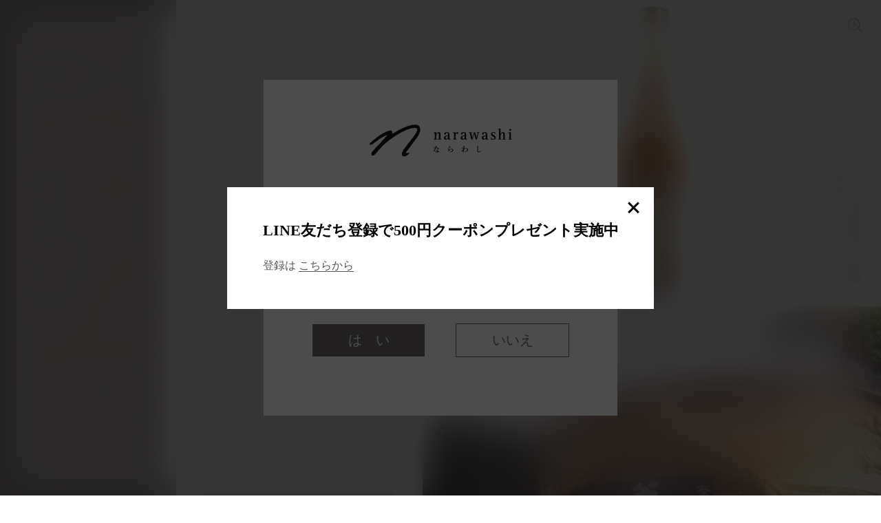

--- FILE ---
content_type: text/html; charset=utf-8
request_url: https://narawashi.jp/products/10062-1
body_size: 70694
content:
<!doctype html>
<html class="no-js" lang="ja">
<head>



   
  <meta charset="utf-8">
  <meta http-equiv="X-UA-Compatible" content="IE=edge,chrome=1">
  <meta name="viewport" content="width=device-width, initial-scale=1.0, height=device-height, minimum-scale=1.0"><link rel="shortcut icon" href="//narawashi.jp/cdn/shop/files/narawashi_LOGO_32x32.png?v=1626358123" type="image/png" /><title>北岡本店　やたがらす　純米　菩提酛　ならわし narawashi　送料無料　奈良　通販　名物　日本酒
</title><meta name="description" content="桜の名所「吉野」の地で生まれた酒蔵が造る清酒。北岡本店では、「時代に流されない旨口でありつつ、今の時代に合うお酒を」という、一見矛盾する酒造りに取り組み続けてきました。そして商標を『八咫烏(やたがらす)』とする清酒にたどり着きました。北岡本店はこれからも、「日本古来の酒造り技術を伝承し、おいしいお酒を通じて心温まる人間関係の成立に寄与する」ことを目指し、酒造りを続けてまいります。"><meta property="og:type" content="product">
  <meta property="og:title" content="【北岡本店】やたがらす　純米　菩提もと">

  
    <meta property="og:image" content="http://narawashi.jp/cdn/shop/files/8_45673235-d7a8-4719-b3f9-be6d1561043f_1024x.png?v=1714121807">
    <meta property="og:image:secure_url" content="https://narawashi.jp/cdn/shop/files/8_45673235-d7a8-4719-b3f9-be6d1561043f_1024x.png?v=1714121807">
    <meta property="og:image:width" content="1024">
    <meta property="og:image:height" content="1024">
  
    <meta property="og:image" content="http://narawashi.jp/cdn/shop/files/16_91be0a75-863a-4f5d-b162-c69a72855536_1024x.png?v=1714363497">
    <meta property="og:image:secure_url" content="https://narawashi.jp/cdn/shop/files/16_91be0a75-863a-4f5d-b162-c69a72855536_1024x.png?v=1714363497">
    <meta property="og:image:width" content="1024">
    <meta property="og:image:height" content="1024">
  
    <meta property="og:image" content="http://narawashi.jp/cdn/shop/files/18_1024x.png?v=1714363513">
    <meta property="og:image:secure_url" content="https://narawashi.jp/cdn/shop/files/18_1024x.png?v=1714363513">
    <meta property="og:image:width" content="1024">
    <meta property="og:image:height" content="1024">
  

  <meta property="product:price:amount" content="2,590">
  <meta property="product:price:currency" content="JPY">
  <meta property="product:availability" content="out of stock"><meta property="og:description" content="桜の名所「吉野」の地で生まれた酒蔵が造る清酒。北岡本店では、「時代に流されない旨口でありつつ、今の時代に合うお酒を」という、一見矛盾する酒造りに取り組み続けてきました。そして商標を『八咫烏(やたがらす)』とする清酒にたどり着きました。北岡本店はこれからも、「日本古来の酒造り技術を伝承し、おいしいお酒を通じて心温まる人間関係の成立に寄与する」ことを目指し、酒造りを続けてまいります。"><meta property="og:url" content="https://narawashi.jp/products/10062-1">
<meta property="og:site_name" content="ならわし narawashi">

<meta name="twitter:card" content="summary"><meta name="twitter:title" content="【北岡本店】やたがらす　純米　菩提もと">
  <meta name="twitter:description" content="※20歳未満の者の飲酒は法律で禁止されております。カート画面で生年月日の入力が必要です。
桜の名所「吉野」の地で生まれた酒蔵が造る清酒。ご紹介する3本はそれぞれ特色ある、当蔵自慢の逸品です。「純米　菩提酛」「純米　樽熟成」「純米大吟醸　山田錦」、各酒のおいしい飲み方なども紹介していますので、是非お試しください。





商品詳細




原材料名
米（国産）、米麴（国産米）


内容量
720ml


アルコール分
16%


精米歩合
70%


日本酒度
-7.5


賞味期限
なし


保存方法
冷暗所保管、開封後は冷蔵庫にて保管


製造元
株式会社北岡本店


発送に関して
ご注文から5営業日以内に発送


注意事項






 

お支払い方法

クレジットカード・Amazon Pay・Google Pay・Apple Pay・Shop Pay・PayPay・コンビニ決済









吉野の地で愛され続ける癒しの酒

北岡本店は、奈良県南部は吉野熊野国立公園の入り口、一目千本と詠まれた桜の名所「吉野」に酒蔵があります。吉野は江戸時代の初めより、山林労働に携わる人たちが一泊する宿場町として栄え、その後も長らくにわたり林業を中心に発展してきました。代々古金屋を営んできた北岡家でしたが、明治元年に7代目当主の惣十郎が、吉野杉に関わる人びとに癒しの酒を提供するため、酒造専業として酒造りに取り組んだのが当蔵の始まりです。










八咫烏（やたがらす）

北岡本店では、「時代に流されない旨口でありつつ、今の時代に合うお酒を」という、一見矛盾する酒造りに取り組み続けてきました。そして商標を『八咫烏(やたがらす)』※とする清酒にたどり着きました。今回お届けするのはこの想いを最も受け継いだ、当蔵を代表する3本です。北岡本店はこれからも、「日本古来の酒造り技術を伝承し、おいしいお酒を通じて心温まる人間関係の成立に寄与する」ことを目指し、酒造りを続けてまいります。※『八咫烏』とは、日本神話に登場するカラスで導きの神。「日本書紀」には、東征の際に天照大神によって神武天皇のもとに派遣され、熊野から大和に入る険阻な山中を導いたとされている。










やたがらす　純米　菩提酛

控え目でほのかに青草の香りが感じられますが、口に含むと杏の様な濃厚な甘さと酸味が口いっぱいに広がります。喉元を過ぎるとさっぱりと切れ、心地よい甘みとベリー系の酸味のニュアンスが残り、もうひとくち飲みたくなる味わいです。開栓してから室温に戻し、口の広いグラスで脂の多い肉料理や回鍋肉などと一緒にお楽しみいただくと、口の中がさっぱりとして食事が進みます。また10℃程度に冷やし口の狭いワイングラスに注ぎ、ロックフォールなどのアオカビチーズにハチミツをかけて、クルミなどと一緒にお楽しみいただければ、より美味しさが引き立ちます。






">
  <meta name="twitter:image" content="https://narawashi.jp/cdn/shop/files/8_45673235-d7a8-4719-b3f9-be6d1561043f_600x600_crop_center.png?v=1714121807"><script type="application/ld+json">
  {
    "@context": "http://schema.org",
    "@type": "Product",
    "offers": [{
          "@type": "Offer",
          "name": "Default Title",
          "availability":"https://schema.org/OutOfStock",
          "price": 2590.0,
          "priceCurrency": "JPY",
          "priceValidUntil": "2026-02-11","sku": "10062-1-10062-1","url": "/products/10062-1/products/10062-1?variant=41247886803106"
        }],"brand": {
      "name": "ならわし narawashi"
    },
    "name": "【北岡本店】やたがらす　純米　菩提もと",
    "description": "※20歳未満の者の飲酒は法律で禁止されております。カート画面で生年月日の入力が必要です。\n桜の名所「吉野」の地で生まれた酒蔵が造る清酒。ご紹介する3本はそれぞれ特色ある、当蔵自慢の逸品です。「純米　菩提酛」「純米　樽熟成」「純米大吟醸　山田錦」、各酒のおいしい飲み方なども紹介していますので、是非お試しください。\n\n\n\n\n\n商品詳細\n\n\n\n\n原材料名\n米（国産）、米麴（国産米）\n\n\n内容量\n720ml\n\n\nアルコール分\n16%\n\n\n精米歩合\n70%\n\n\n日本酒度\n-7.5\n\n\n賞味期限\nなし\n\n\n保存方法\n冷暗所保管、開封後は冷蔵庫にて保管\n\n\n製造元\n株式会社北岡本店\n\n\n発送に関して\nご注文から5営業日以内に発送\n\n\n注意事項\n\n\n\n\n\n\n \n\nお支払い方法\n\nクレジットカード・Amazon Pay・Google Pay・Apple Pay・Shop Pay・PayPay・コンビニ決済\n\n\n\n\n\n\n\n\n\n吉野の地で愛され続ける癒しの酒\n\n北岡本店は、奈良県南部は吉野熊野国立公園の入り口、一目千本と詠まれた桜の名所「吉野」に酒蔵があります。吉野は江戸時代の初めより、山林労働に携わる人たちが一泊する宿場町として栄え、その後も長らくにわたり林業を中心に発展してきました。代々古金屋を営んできた北岡家でしたが、明治元年に7代目当主の惣十郎が、吉野杉に関わる人びとに癒しの酒を提供するため、酒造専業として酒造りに取り組んだのが当蔵の始まりです。\n\n\n\n\n\n\n\n\n\n\n八咫烏（やたがらす）\n\n北岡本店では、「時代に流されない旨口でありつつ、今の時代に合うお酒を」という、一見矛盾する酒造りに取り組み続けてきました。そして商標を『八咫烏(やたがらす)』※とする清酒にたどり着きました。今回お届けするのはこの想いを最も受け継いだ、当蔵を代表する3本です。北岡本店はこれからも、「日本古来の酒造り技術を伝承し、おいしいお酒を通じて心温まる人間関係の成立に寄与する」ことを目指し、酒造りを続けてまいります。※『八咫烏』とは、日本神話に登場するカラスで導きの神。「日本書紀」には、東征の際に天照大神によって神武天皇のもとに派遣され、熊野から大和に入る険阻な山中を導いたとされている。\n\n\n\n\n\n\n\n\n\n\nやたがらす　純米　菩提酛\n\n控え目でほのかに青草の香りが感じられますが、口に含むと杏の様な濃厚な甘さと酸味が口いっぱいに広がります。喉元を過ぎるとさっぱりと切れ、心地よい甘みとベリー系の酸味のニュアンスが残り、もうひとくち飲みたくなる味わいです。開栓してから室温に戻し、口の広いグラスで脂の多い肉料理や回鍋肉などと一緒にお楽しみいただくと、口の中がさっぱりとして食事が進みます。また10℃程度に冷やし口の狭いワイングラスに注ぎ、ロックフォールなどのアオカビチーズにハチミツをかけて、クルミなどと一緒にお楽しみいただければ、より美味しさが引き立ちます。\n\n\n\n\n\n\n",
    "category": "",
    "url": "/products/10062-1/products/10062-1",
    "sku": "10062-1-10062-1",
    "image": {
      "@type": "ImageObject",
      "url": "https://narawashi.jp/cdn/shop/files/8_45673235-d7a8-4719-b3f9-be6d1561043f_1024x.png?v=1714121807",
      "image": "https://narawashi.jp/cdn/shop/files/8_45673235-d7a8-4719-b3f9-be6d1561043f_1024x.png?v=1714121807",
      "name": "【北岡本店】やたがらす　純米　菩提もと",
      "width": "1024",
      "height": "1024"
    }
  }
  </script><script type="application/ld+json">
  {
    "@context": "http://schema.org",
    "@type": "BreadcrumbList",
  "itemListElement": [{
      "@type": "ListItem",
      "position": 1,
      "name": "",
      "item": "https://narawashi.jp"
    },{
          "@type": "ListItem",
          "position": 2,
          "name": "【北岡本店】やたがらす　純米　菩提もと",
          "item": "https://narawashi.jp/products/10062-1"
        }]
  }
  </script><script type="application/ld+json">
  {
    "@context": "http://schema.org",
    "@type" : "Organization",
  "name" : "ならわし narawashi",
  "url" : "https://narawashi.jp",
  "potentialAction": {
    "@type": "SearchAction",
    "target": "/search?q={search_term}",
    "query-input": "required name=search_term"
  }
  }
  </script><link rel="canonical" href="https://narawashi.jp/products/10062-1">
  
  <script type="text/javascript">
    2===performance.navigation.type&&location.reload(!0);
  </script>

  <link rel="preload" as="style" href="//narawashi.jp/cdn/shop/t/21/assets/theme.css?v=101316756145597762161709882043">
  <link rel="preload" as="script" href="//narawashi.jp/cdn/shop/t/21/assets/theme.min.js?v=35745763598718286861709882043">

  <link rel="preconnect" href="https://cdn.shopify.com">
  <link rel="preconnect" href="https://fonts.shopifycdn.com">
  <link rel="dns-prefetch" href="https://productreviews.shopifycdn.com">

  <link rel="preconnect" href="https://fonts.googleapis.com">
  <link rel="preconnect" href="https://fonts.gstatic.com" crossorigin>
  <link href="https://fonts.googleapis.com/css2?family=Noto+Serif+JP&display=swap" rel="stylesheet"><link rel="preload" href="//narawashi.jp/cdn/fonts/montserrat/montserrat_n6.1326b3e84230700ef15b3a29fb520639977513e0.woff2" as="font" type="font/woff2" crossorigin><link rel="preload" href="//narawashi.jp/cdn/fonts/montserrat/montserrat_n5.07ef3781d9c78c8b93c98419da7ad4fbeebb6635.woff2" as="font" type="font/woff2" crossorigin><style type="text/css">@font-face {
  font-family: Montserrat;
  font-weight: 600;
  font-style: normal;
  font-display: swap;
  src: url("//narawashi.jp/cdn/fonts/montserrat/montserrat_n6.1326b3e84230700ef15b3a29fb520639977513e0.woff2") format("woff2"),
       url("//narawashi.jp/cdn/fonts/montserrat/montserrat_n6.652f051080eb14192330daceed8cd53dfdc5ead9.woff") format("woff");
}
@font-face {
  font-family: Montserrat;
  font-weight: 500;
  font-style: normal;
  font-display: swap;
  src: url("//narawashi.jp/cdn/fonts/montserrat/montserrat_n5.07ef3781d9c78c8b93c98419da7ad4fbeebb6635.woff2") format("woff2"),
       url("//narawashi.jp/cdn/fonts/montserrat/montserrat_n5.adf9b4bd8b0e4f55a0b203cdd84512667e0d5e4d.woff") format("woff");
}
@font-face {
  font-family: Montserrat;
  font-weight: 500;
  font-style: normal;
  font-display: swap;
  src: url("//narawashi.jp/cdn/fonts/montserrat/montserrat_n5.07ef3781d9c78c8b93c98419da7ad4fbeebb6635.woff2") format("woff2"),
       url("//narawashi.jp/cdn/fonts/montserrat/montserrat_n5.adf9b4bd8b0e4f55a0b203cdd84512667e0d5e4d.woff") format("woff");
}
@font-face {
  font-family: Montserrat;
  font-weight: 600;
  font-style: normal;
  font-display: swap;
  src: url("//narawashi.jp/cdn/fonts/montserrat/montserrat_n6.1326b3e84230700ef15b3a29fb520639977513e0.woff2") format("woff2"),
       url("//narawashi.jp/cdn/fonts/montserrat/montserrat_n6.652f051080eb14192330daceed8cd53dfdc5ead9.woff") format("woff");
}
@font-face {
  font-family: Montserrat;
  font-weight: 700;
  font-style: normal;
  font-display: swap;
  src: url("//narawashi.jp/cdn/fonts/montserrat/montserrat_n7.3c434e22befd5c18a6b4afadb1e3d77c128c7939.woff2") format("woff2"),
       url("//narawashi.jp/cdn/fonts/montserrat/montserrat_n7.5d9fa6e2cae713c8fb539a9876489d86207fe957.woff") format("woff");
}
@font-face {
  font-family: Montserrat;
  font-weight: 500;
  font-style: italic;
  font-display: swap;
  src: url("//narawashi.jp/cdn/fonts/montserrat/montserrat_i5.d3a783eb0cc26f2fda1e99d1dfec3ebaea1dc164.woff2") format("woff2"),
       url("//narawashi.jp/cdn/fonts/montserrat/montserrat_i5.76d414ea3d56bb79ef992a9c62dce2e9063bc062.woff") format("woff");
}
@font-face {
  font-family: Montserrat;
  font-weight: 700;
  font-style: italic;
  font-display: swap;
  src: url("//narawashi.jp/cdn/fonts/montserrat/montserrat_i7.a0d4a463df4f146567d871890ffb3c80408e7732.woff2") format("woff2"),
       url("//narawashi.jp/cdn/fonts/montserrat/montserrat_i7.f6ec9f2a0681acc6f8152c40921d2a4d2e1a2c78.woff") format("woff");
}
:root {

    /* Color variables - SIDEBAR */

    --color-sidebar-bg: 116, 109, 109;
    --color-sidebar-bg-darken: 105, 99, 99;
    --color-sidebar-bg-darken-alt: 105, 99, 99;
    --color-sidebar-bg-lighten: 127, 119, 119;
    --color-sidebar-bg-lighten-alt: 137, 129, 129;

    --color-sidebar-txt: 255, 255, 255;
    --color-sidebar-txt-foreground: 0, 0, 0;
    --color-sidebar-txt-lighten-alt: 255, 255, 255;

    --color-sidebar-accent: 255, 255, 255;
    --color-sidebar-accent-foreground: 0, 0, 0;

    /* Color variables - BODY */

    --color-body-bg: 255, 255, 255;
    --color-body-bg-darken: 245, 245, 245;
    --color-body-bg-darken-alt: 235, 235, 235;

    --color-body-txt: 0, 0, 0;
    --color-body-txt-lighten: 168, 168, 168;
    --color-body-txt-foreground: 255, 255, 255;

    --color-body-accent: 255, 0, 0;
    --color-body-accent-foreground: 255, 255, 255;

    /* Color variables - FOOTER */

    --color-footer-bg: 13, 13, 13;
    --color-footer-bg-lighten: 23, 23, 23;
    --color-footer-bg-lighten-alt: 33, 33, 33;
    --color-footer-txt: 255, 255, 255;
    --color-footer-accent: 144, 144, 144;

    /* Color variables - GRID */

    --color-grid-bg: 0, 0, 0;
    --color-grid-text: 255, 255, 255;

    /* Color variables - SPI */

    --color-body-text: #000000;
    --color-body: #ffffff;
    --color-bg: #ffffff;

    /* Font variables */

    --base-headings-size: 22;
    --base-headings-size-alt: 30;
    --base-body-size: 16;
    --base-body-size-alt: 20;

    --font-stack-headings: Montserrat, sans-serif;
    --font-weight-headings: 600;
    --font-style-headings: normal;

    --font-stack-body: Montserrat, sans-serif;
    --font-weight-body: 500;
    --font-style-body: normal;--font-weight-body-medium: 500;--font-weight-body-semibold: 600;

    --font-weight-body-bold: 700;

  }

</style><link rel="stylesheet" href="//narawashi.jp/cdn/shop/t/21/assets/theme.css?v=101316756145597762161709882043">
  <link rel="stylesheet" href="//narawashi.jp/cdn/shop/t/21/assets/custom.css?v=38961392482006753641709882043">
  <link rel="stylesheet" href="//narawashi.jp/cdn/shop/t/21/assets/added-style.css?v=168838773434397018381742378438">

  <script>window.performance && window.performance.mark && window.performance.mark('shopify.content_for_header.start');</script><meta name="facebook-domain-verification" content="p5djb01z7cmhpods0fwou8wmeilp7m">
<meta name="google-site-verification" content="WFifBXehkOFTQZZ6xVsNb43PdjVPPvxeHWSVUrjBVXc">
<meta id="shopify-digital-wallet" name="shopify-digital-wallet" content="/56588959906/digital_wallets/dialog">
<meta name="shopify-checkout-api-token" content="89407fcb30193cec3c866c7ed043983e">
<link rel="alternate" type="application/json+oembed" href="https://narawashi.jp/products/10062-1.oembed">
<script async="async" src="/checkouts/internal/preloads.js?locale=ja-JP"></script>
<link rel="preconnect" href="https://shop.app" crossorigin="anonymous">
<script async="async" src="https://shop.app/checkouts/internal/preloads.js?locale=ja-JP&shop_id=56588959906" crossorigin="anonymous"></script>
<script id="shopify-features" type="application/json">{"accessToken":"89407fcb30193cec3c866c7ed043983e","betas":["rich-media-storefront-analytics"],"domain":"narawashi.jp","predictiveSearch":false,"shopId":56588959906,"locale":"ja"}</script>
<script>var Shopify = Shopify || {};
Shopify.shop = "naradewa.myshopify.com";
Shopify.locale = "ja";
Shopify.currency = {"active":"JPY","rate":"1.0"};
Shopify.country = "JP";
Shopify.theme = {"name":"Kingdom_custom_202403-PROD","id":135034110114,"schema_name":"Kingdom","schema_version":"3.8.0","theme_store_id":725,"role":"main"};
Shopify.theme.handle = "null";
Shopify.theme.style = {"id":null,"handle":null};
Shopify.cdnHost = "narawashi.jp/cdn";
Shopify.routes = Shopify.routes || {};
Shopify.routes.root = "/";</script>
<script type="module">!function(o){(o.Shopify=o.Shopify||{}).modules=!0}(window);</script>
<script>!function(o){function n(){var o=[];function n(){o.push(Array.prototype.slice.apply(arguments))}return n.q=o,n}var t=o.Shopify=o.Shopify||{};t.loadFeatures=n(),t.autoloadFeatures=n()}(window);</script>
<script>
  window.ShopifyPay = window.ShopifyPay || {};
  window.ShopifyPay.apiHost = "shop.app\/pay";
  window.ShopifyPay.redirectState = null;
</script>
<script id="shop-js-analytics" type="application/json">{"pageType":"product"}</script>
<script defer="defer" async type="module" src="//narawashi.jp/cdn/shopifycloud/shop-js/modules/v2/client.init-shop-cart-sync_CSE-8ASR.ja.esm.js"></script>
<script defer="defer" async type="module" src="//narawashi.jp/cdn/shopifycloud/shop-js/modules/v2/chunk.common_DDD8GOhs.esm.js"></script>
<script defer="defer" async type="module" src="//narawashi.jp/cdn/shopifycloud/shop-js/modules/v2/chunk.modal_B6JNj9sU.esm.js"></script>
<script type="module">
  await import("//narawashi.jp/cdn/shopifycloud/shop-js/modules/v2/client.init-shop-cart-sync_CSE-8ASR.ja.esm.js");
await import("//narawashi.jp/cdn/shopifycloud/shop-js/modules/v2/chunk.common_DDD8GOhs.esm.js");
await import("//narawashi.jp/cdn/shopifycloud/shop-js/modules/v2/chunk.modal_B6JNj9sU.esm.js");

  window.Shopify.SignInWithShop?.initShopCartSync?.({"fedCMEnabled":true,"windoidEnabled":true});

</script>
<script>
  window.Shopify = window.Shopify || {};
  if (!window.Shopify.featureAssets) window.Shopify.featureAssets = {};
  window.Shopify.featureAssets['shop-js'] = {"shop-cart-sync":["modules/v2/client.shop-cart-sync_BCoLmxl3.ja.esm.js","modules/v2/chunk.common_DDD8GOhs.esm.js","modules/v2/chunk.modal_B6JNj9sU.esm.js"],"init-fed-cm":["modules/v2/client.init-fed-cm_BUzkuSqB.ja.esm.js","modules/v2/chunk.common_DDD8GOhs.esm.js","modules/v2/chunk.modal_B6JNj9sU.esm.js"],"init-shop-email-lookup-coordinator":["modules/v2/client.init-shop-email-lookup-coordinator_BW32axq4.ja.esm.js","modules/v2/chunk.common_DDD8GOhs.esm.js","modules/v2/chunk.modal_B6JNj9sU.esm.js"],"init-windoid":["modules/v2/client.init-windoid_BvNGLRkF.ja.esm.js","modules/v2/chunk.common_DDD8GOhs.esm.js","modules/v2/chunk.modal_B6JNj9sU.esm.js"],"shop-button":["modules/v2/client.shop-button_CH0XKSrs.ja.esm.js","modules/v2/chunk.common_DDD8GOhs.esm.js","modules/v2/chunk.modal_B6JNj9sU.esm.js"],"shop-cash-offers":["modules/v2/client.shop-cash-offers_DjoQtMHe.ja.esm.js","modules/v2/chunk.common_DDD8GOhs.esm.js","modules/v2/chunk.modal_B6JNj9sU.esm.js"],"shop-toast-manager":["modules/v2/client.shop-toast-manager_B8NLGr5M.ja.esm.js","modules/v2/chunk.common_DDD8GOhs.esm.js","modules/v2/chunk.modal_B6JNj9sU.esm.js"],"init-shop-cart-sync":["modules/v2/client.init-shop-cart-sync_CSE-8ASR.ja.esm.js","modules/v2/chunk.common_DDD8GOhs.esm.js","modules/v2/chunk.modal_B6JNj9sU.esm.js"],"init-customer-accounts-sign-up":["modules/v2/client.init-customer-accounts-sign-up_C-LwrDE-.ja.esm.js","modules/v2/client.shop-login-button_D0X6bVTm.ja.esm.js","modules/v2/chunk.common_DDD8GOhs.esm.js","modules/v2/chunk.modal_B6JNj9sU.esm.js"],"pay-button":["modules/v2/client.pay-button_imCDqct4.ja.esm.js","modules/v2/chunk.common_DDD8GOhs.esm.js","modules/v2/chunk.modal_B6JNj9sU.esm.js"],"init-customer-accounts":["modules/v2/client.init-customer-accounts_CxIJyI-K.ja.esm.js","modules/v2/client.shop-login-button_D0X6bVTm.ja.esm.js","modules/v2/chunk.common_DDD8GOhs.esm.js","modules/v2/chunk.modal_B6JNj9sU.esm.js"],"avatar":["modules/v2/client.avatar_BTnouDA3.ja.esm.js"],"init-shop-for-new-customer-accounts":["modules/v2/client.init-shop-for-new-customer-accounts_DRBL7B82.ja.esm.js","modules/v2/client.shop-login-button_D0X6bVTm.ja.esm.js","modules/v2/chunk.common_DDD8GOhs.esm.js","modules/v2/chunk.modal_B6JNj9sU.esm.js"],"shop-follow-button":["modules/v2/client.shop-follow-button_D610YzXR.ja.esm.js","modules/v2/chunk.common_DDD8GOhs.esm.js","modules/v2/chunk.modal_B6JNj9sU.esm.js"],"checkout-modal":["modules/v2/client.checkout-modal_NhzDspE5.ja.esm.js","modules/v2/chunk.common_DDD8GOhs.esm.js","modules/v2/chunk.modal_B6JNj9sU.esm.js"],"shop-login-button":["modules/v2/client.shop-login-button_D0X6bVTm.ja.esm.js","modules/v2/chunk.common_DDD8GOhs.esm.js","modules/v2/chunk.modal_B6JNj9sU.esm.js"],"lead-capture":["modules/v2/client.lead-capture_pLpCOlEn.ja.esm.js","modules/v2/chunk.common_DDD8GOhs.esm.js","modules/v2/chunk.modal_B6JNj9sU.esm.js"],"shop-login":["modules/v2/client.shop-login_DiHM-Diw.ja.esm.js","modules/v2/chunk.common_DDD8GOhs.esm.js","modules/v2/chunk.modal_B6JNj9sU.esm.js"],"payment-terms":["modules/v2/client.payment-terms_BdLTgEH_.ja.esm.js","modules/v2/chunk.common_DDD8GOhs.esm.js","modules/v2/chunk.modal_B6JNj9sU.esm.js"]};
</script>
<script>(function() {
  var isLoaded = false;
  function asyncLoad() {
    if (isLoaded) return;
    isLoaded = true;
    var urls = ["https:\/\/ufe.helixo.co\/scripts\/sdk.min.js?shop=naradewa.myshopify.com","https:\/\/narawashi.jp\/apps\/buckscc\/sdk.min.js?shop=naradewa.myshopify.com","https:\/\/documents-app.mixlogue.jp\/scripts\/reorder.js?shop=naradewa.myshopify.com","https:\/\/documents-app.mixlogue.jp\/scripts\/ue87f9sf8e7rd.min.js?shop=naradewa.myshopify.com","\/\/cdn.shopify.com\/proxy\/3369d3cfb9dcd5e07351b5f2472fcbff029d297da548229e3b236eb899ef0f7d\/shippingmanagerprod.z11.web.core.windows.net\/naradewa.myshopify.com_haiso_datetimespecific.js?v=20260105091822\u0026shop=naradewa.myshopify.com\u0026sp-cache-control=cHVibGljLCBtYXgtYWdlPTkwMA","https:\/\/cdn.pushowl.com\/latest\/sdks\/pushowl-shopify.js?subdomain=naradewa\u0026environment=production\u0026guid=b11b668c-3814-4d9a-8ec8-4f663b5f064a\u0026shop=naradewa.myshopify.com"];
    for (var i = 0; i < urls.length; i++) {
      var s = document.createElement('script');
      s.type = 'text/javascript';
      s.async = true;
      s.src = urls[i];
      var x = document.getElementsByTagName('script')[0];
      x.parentNode.insertBefore(s, x);
    }
  };
  if(window.attachEvent) {
    window.attachEvent('onload', asyncLoad);
  } else {
    window.addEventListener('load', asyncLoad, false);
  }
})();</script>
<script id="__st">var __st={"a":56588959906,"offset":32400,"reqid":"c4aa39dd-4e55-47d9-900d-b0308dc9da30-1769903749","pageurl":"narawashi.jp\/products\/10062-1","u":"40e5df4afc1b","p":"product","rtyp":"product","rid":7221262483618};</script>
<script>window.ShopifyPaypalV4VisibilityTracking = true;</script>
<script id="captcha-bootstrap">!function(){'use strict';const t='contact',e='account',n='new_comment',o=[[t,t],['blogs',n],['comments',n],[t,'customer']],c=[[e,'customer_login'],[e,'guest_login'],[e,'recover_customer_password'],[e,'create_customer']],r=t=>t.map((([t,e])=>`form[action*='/${t}']:not([data-nocaptcha='true']) input[name='form_type'][value='${e}']`)).join(','),a=t=>()=>t?[...document.querySelectorAll(t)].map((t=>t.form)):[];function s(){const t=[...o],e=r(t);return a(e)}const i='password',u='form_key',d=['recaptcha-v3-token','g-recaptcha-response','h-captcha-response',i],f=()=>{try{return window.sessionStorage}catch{return}},m='__shopify_v',_=t=>t.elements[u];function p(t,e,n=!1){try{const o=window.sessionStorage,c=JSON.parse(o.getItem(e)),{data:r}=function(t){const{data:e,action:n}=t;return t[m]||n?{data:e,action:n}:{data:t,action:n}}(c);for(const[e,n]of Object.entries(r))t.elements[e]&&(t.elements[e].value=n);n&&o.removeItem(e)}catch(o){console.error('form repopulation failed',{error:o})}}const l='form_type',E='cptcha';function T(t){t.dataset[E]=!0}const w=window,h=w.document,L='Shopify',v='ce_forms',y='captcha';let A=!1;((t,e)=>{const n=(g='f06e6c50-85a8-45c8-87d0-21a2b65856fe',I='https://cdn.shopify.com/shopifycloud/storefront-forms-hcaptcha/ce_storefront_forms_captcha_hcaptcha.v1.5.2.iife.js',D={infoText:'hCaptchaによる保護',privacyText:'プライバシー',termsText:'利用規約'},(t,e,n)=>{const o=w[L][v],c=o.bindForm;if(c)return c(t,g,e,D).then(n);var r;o.q.push([[t,g,e,D],n]),r=I,A||(h.body.append(Object.assign(h.createElement('script'),{id:'captcha-provider',async:!0,src:r})),A=!0)});var g,I,D;w[L]=w[L]||{},w[L][v]=w[L][v]||{},w[L][v].q=[],w[L][y]=w[L][y]||{},w[L][y].protect=function(t,e){n(t,void 0,e),T(t)},Object.freeze(w[L][y]),function(t,e,n,w,h,L){const[v,y,A,g]=function(t,e,n){const i=e?o:[],u=t?c:[],d=[...i,...u],f=r(d),m=r(i),_=r(d.filter((([t,e])=>n.includes(e))));return[a(f),a(m),a(_),s()]}(w,h,L),I=t=>{const e=t.target;return e instanceof HTMLFormElement?e:e&&e.form},D=t=>v().includes(t);t.addEventListener('submit',(t=>{const e=I(t);if(!e)return;const n=D(e)&&!e.dataset.hcaptchaBound&&!e.dataset.recaptchaBound,o=_(e),c=g().includes(e)&&(!o||!o.value);(n||c)&&t.preventDefault(),c&&!n&&(function(t){try{if(!f())return;!function(t){const e=f();if(!e)return;const n=_(t);if(!n)return;const o=n.value;o&&e.removeItem(o)}(t);const e=Array.from(Array(32),(()=>Math.random().toString(36)[2])).join('');!function(t,e){_(t)||t.append(Object.assign(document.createElement('input'),{type:'hidden',name:u})),t.elements[u].value=e}(t,e),function(t,e){const n=f();if(!n)return;const o=[...t.querySelectorAll(`input[type='${i}']`)].map((({name:t})=>t)),c=[...d,...o],r={};for(const[a,s]of new FormData(t).entries())c.includes(a)||(r[a]=s);n.setItem(e,JSON.stringify({[m]:1,action:t.action,data:r}))}(t,e)}catch(e){console.error('failed to persist form',e)}}(e),e.submit())}));const S=(t,e)=>{t&&!t.dataset[E]&&(n(t,e.some((e=>e===t))),T(t))};for(const o of['focusin','change'])t.addEventListener(o,(t=>{const e=I(t);D(e)&&S(e,y())}));const B=e.get('form_key'),M=e.get(l),P=B&&M;t.addEventListener('DOMContentLoaded',(()=>{const t=y();if(P)for(const e of t)e.elements[l].value===M&&p(e,B);[...new Set([...A(),...v().filter((t=>'true'===t.dataset.shopifyCaptcha))])].forEach((e=>S(e,t)))}))}(h,new URLSearchParams(w.location.search),n,t,e,['guest_login'])})(!0,!0)}();</script>
<script integrity="sha256-4kQ18oKyAcykRKYeNunJcIwy7WH5gtpwJnB7kiuLZ1E=" data-source-attribution="shopify.loadfeatures" defer="defer" src="//narawashi.jp/cdn/shopifycloud/storefront/assets/storefront/load_feature-a0a9edcb.js" crossorigin="anonymous"></script>
<script crossorigin="anonymous" defer="defer" src="//narawashi.jp/cdn/shopifycloud/storefront/assets/shopify_pay/storefront-65b4c6d7.js?v=20250812"></script>
<script data-source-attribution="shopify.dynamic_checkout.dynamic.init">var Shopify=Shopify||{};Shopify.PaymentButton=Shopify.PaymentButton||{isStorefrontPortableWallets:!0,init:function(){window.Shopify.PaymentButton.init=function(){};var t=document.createElement("script");t.src="https://narawashi.jp/cdn/shopifycloud/portable-wallets/latest/portable-wallets.ja.js",t.type="module",document.head.appendChild(t)}};
</script>
<script data-source-attribution="shopify.dynamic_checkout.buyer_consent">
  function portableWalletsHideBuyerConsent(e){var t=document.getElementById("shopify-buyer-consent"),n=document.getElementById("shopify-subscription-policy-button");t&&n&&(t.classList.add("hidden"),t.setAttribute("aria-hidden","true"),n.removeEventListener("click",e))}function portableWalletsShowBuyerConsent(e){var t=document.getElementById("shopify-buyer-consent"),n=document.getElementById("shopify-subscription-policy-button");t&&n&&(t.classList.remove("hidden"),t.removeAttribute("aria-hidden"),n.addEventListener("click",e))}window.Shopify?.PaymentButton&&(window.Shopify.PaymentButton.hideBuyerConsent=portableWalletsHideBuyerConsent,window.Shopify.PaymentButton.showBuyerConsent=portableWalletsShowBuyerConsent);
</script>
<script data-source-attribution="shopify.dynamic_checkout.cart.bootstrap">document.addEventListener("DOMContentLoaded",(function(){function t(){return document.querySelector("shopify-accelerated-checkout-cart, shopify-accelerated-checkout")}if(t())Shopify.PaymentButton.init();else{new MutationObserver((function(e,n){t()&&(Shopify.PaymentButton.init(),n.disconnect())})).observe(document.body,{childList:!0,subtree:!0})}}));
</script>
<link id="shopify-accelerated-checkout-styles" rel="stylesheet" media="screen" href="https://narawashi.jp/cdn/shopifycloud/portable-wallets/latest/accelerated-checkout-backwards-compat.css" crossorigin="anonymous">
<style id="shopify-accelerated-checkout-cart">
        #shopify-buyer-consent {
  margin-top: 1em;
  display: inline-block;
  width: 100%;
}

#shopify-buyer-consent.hidden {
  display: none;
}

#shopify-subscription-policy-button {
  background: none;
  border: none;
  padding: 0;
  text-decoration: underline;
  font-size: inherit;
  cursor: pointer;
}

#shopify-subscription-policy-button::before {
  box-shadow: none;
}

      </style>

<script>window.performance && window.performance.mark && window.performance.mark('shopify.content_for_header.end');</script>
<script>
  var shopEpMetafield = {"point_campaign":false,"updated_at":"2026-01-31T23:54:23.277185Z","stealth_mode":false,"currency_value":100,"live":true,"point_value":1,"tier_rules":{"15f5bc78-ccd3-11eb-a504-827b1e488ab8":{"name":"Default","currency_value":100,"point_value":1,"percentage":1.0,"currency_spent_requirement":0,"free_shipping":false}},"include_tax":true,"percentage":1.0,"point_rules":{"15f5bc78-ccd3-11eb-a504-827b1e488ab8":{"currency_value":100,"point_value":1,"percentage":1.0,"free_shipping":false}},"reward_currency_value":1,"reward_point_value":1,"reward_rules":{},"shipping_codes":[]};

  if (shopEpMetafield) {
    var easyPointsSession = sessionStorage.getItem("easyPoints");
    easyPointsSession = easyPointsSession ? JSON.parse(easyPointsSession) : {};

    easyPointsSession.widgetHidden = !shopEpMetafield.widget;
    easyPointsSession.shopMetafieldUpdatedAt = shopEpMetafield.updated_at;

    
      var customerEpMetafield = null;
    

    if (customerEpMetafield) {
      easyPointsSession.pointBalance = customerEpMetafield.balance;
      easyPointsSession.expirationDate = customerEpMetafield.expiration_date;

      easyPointsSession.customerPointRulePercentage = parseInt(customerEpMetafield.percentage);
      easyPointsSession.customerPointRulePointValue = parseInt(customerEpMetafield.point_value);
      easyPointsSession.customerPointRuleCurrencyValue = parseInt(customerEpMetafield.currency_value);
      easyPointsSession.tierName = customerEpMetafield.tier;

      if (customerEpMetafield.tier_maintenance_data) {
        easyPointsSession.rankMaintenanceData = customerEpMetafield.tier_maintenance_data.maintenance_data;
        easyPointsSession.rankAdvancementData = customerEpMetafield.tier_maintenance_data.advancement_data;
      }

      if (typeof customerEpMetafield.coupon_value === "number" && customerEpMetafield.coupon_value > 0) {
        easyPointsSession.appliedDiscount = customerEpMetafield.coupon_value;
        easyPointsSession.appliedDiscountCurrency = customerEpMetafield.coupon_currency;
      } else {
        delete easyPointsSession.appliedDiscount;
        delete easyPointsSession.appliedDiscountCurrency;
      }
    } else {
      easyPointsSession.customerPointRulePercentage = parseInt(shopEpMetafield.percentage);
      easyPointsSession.customerPointRulePointValue = parseInt(shopEpMetafield.point_value);
      easyPointsSession.customerPointRuleCurrencyValue = parseInt(shopEpMetafield.currency_value);

      delete easyPointsSession.pointBalance;
      delete easyPointsSession.expirationDate;
      delete easyPointsSession.tierName;
      delete easyPointsSession.rankMaintenanceData;
      delete easyPointsSession.rankAdvancementData;
      delete easyPointsSession.appliedDiscount;
      delete easyPointsSession.appliedDiscountCurrency;
    }

    sessionStorage.setItem("easyPoints", JSON.stringify(easyPointsSession));
  }
</script>

      <link href="//narawashi.jp/cdn/shop/t/21/assets/easy_points.css?v=71010169501601634521709882043" rel="stylesheet" type="text/css" media="all" />
      <script src="//narawashi.jp/cdn/shop/t/21/assets/easy_points.js?v=176240947816107535691709882043" type="text/javascript"></script>
      <link href="//narawashi.jp/cdn/shop/t/21/assets/easy_points_integration.css?v=6829941684307788571709882043" rel="stylesheet" type="text/css" media="all" />
      <script src="//narawashi.jp/cdn/shop/t/21/assets/easy_points_integration.min.js?v=78131829328583827641709882043" type="text/javascript"></script>
<script src="//narawashi.jp/cdn/shopifycloud/storefront/assets/themes_support/option_selection-b017cd28.js" type="text/javascript"></script>
<meta name="google-site-verification" content="WFifBXehkOFTQZZ6xVsNb43PdjVPPvxeHWSVUrjBVXc" />
    <script>
    window.bucksCC = window.bucksCC || {};
    window.bucksCC.config = {}; window.bucksCC.reConvert = function () {};
    "function"!=typeof Object.assign&&(Object.assign=function(n){if(null==n)throw new TypeError("Cannot convert undefined or null to object");for(var r=Object(n),t=1;t<arguments.length;t++){var e=arguments[t];if(null!=e)for(var o in e)e.hasOwnProperty(o)&&(r[o]=e[o])}return r});
    Object.assign(window.bucksCC.config, {"expertSettings":"{\"css\":\"\"}","_id":"64cc46f9607d11224e103e53","shop":"naradewa.myshopify.com","active":true,"autoSwitchCurrencyLocationBased":true,"autoSwitchOnlyToPreferredCurrency":true,"backgroundColor":"rgba(255,255,255,1)","borderStyle":"boxShadow","cartNotificationBackgroundColor":"rgba(251,245,245,1)","cartNotificationMessage":"We process all orders in {STORE_CURRENCY} and you will be checkout using the most current exchange rates.","cartNotificationStatus":false,"cartNotificationTextColor":"rgba(30,30,30,1)","customOptionsPlacement":false,"customOptionsPlacementMobile":false,"customPosition":"","darkMode":false,"defaultCurrencyRounding":false,"displayPosition":"bottom_left","displayPositionType":"floating","flagDisplayOption":"showFlagAndCurrency","flagStyle":"modern","flagTheme":"rounded","hoverColor":"rgba(255,255,255,1)","instantLoader":false,"mobileCustomPosition":"","mobileDisplayPosition":"bottom_left","mobileDisplayPositionType":"floating","mobilePositionPlacement":"after","moneyWithCurrencyFormat":false,"optionsPlacementType":"left_upwards","optionsPlacementTypeMobile":"left_upwards","positionPlacement":"after","priceRoundingType":"none","roundingDecimal":0.99,"selectedCurrencies":"[{\"USD\":\"US Dollar (USD)\"},{\"EUR\":\"Euro (EUR)\"},{\"GBP\":\"British Pound (GBP)\"},{\"CAD\":\"Canadian Dollar (CAD)\"},{\"AFN\":\"Afghan Afghani (AFN)\"},{\"ALL\":\"Albanian Lek (ALL)\"},{\"DZD\":\"Algerian Dinar (DZD)\"},{\"AOA\":\"Angolan Kwanza (AOA)\"},{\"ARS\":\"Argentine Peso (ARS)\"},{\"AMD\":\"Armenian Dram (AMD)\"},{\"AWG\":\"Aruban Florin (AWG)\"},{\"AUD\":\"Australian Dollar (AUD)\"},{\"BBD\":\"Barbadian Dollar (BBD)\"},{\"AZN\":\"Azerbaijani Manat (AZN)\"},{\"BDT\":\"Bangladeshi Taka (BDT)\"},{\"BSD\":\"Bahamian Dollar (BSD)\"},{\"BHD\":\"Bahraini Dinar (BHD)\"},{\"BIF\":\"Burundian Franc (BIF)\"},{\"BYN\":\"Belarusian Ruble (BYN)\"},{\"BYR\":\"Belarusian Ruble (BYR)\"},{\"BZD\":\"Belize Dollar (BZD)\"},{\"BMD\":\"Bermudan Dollar (BMD)\"},{\"BTN\":\"Bhutanese Ngultrum (BTN)\"},{\"BAM\":\"Bosnia-Herzegovina Convertible Mark (BAM)\"},{\"BRL\":\"Brazilian Real (BRL)\"},{\"BOB\":\"Bolivian Boliviano (BOB)\"},{\"BWP\":\"Botswanan Pula (BWP)\"},{\"BND\":\"Brunei Dollar (BND)\"},{\"BGN\":\"Bulgarian Lev (BGN)\"},{\"MMK\":\"Myanmar Kyat (MMK)\"},{\"KHR\":\"Cambodian Riel (KHR)\"},{\"CVE\":\"Cape Verdean Escudo (CVE)\"},{\"KYD\":\"Cayman Islands Dollar (KYD)\"},{\"XAF\":\"Central African CFA Franc (XAF)\"},{\"CLP\":\"Chilean Peso (CLP)\"},{\"CNY\":\"Chinese Yuan (CNY)\"},{\"COP\":\"Colombian Peso (COP)\"},{\"KMF\":\"Comorian Franc (KMF)\"},{\"CDF\":\"Congolese Franc (CDF)\"},{\"CRC\":\"Costa Rican Colón (CRC)\"},{\"HRK\":\"Croatian Kuna (HRK)\"},{\"CZK\":\"Czech Koruna (CZK)\"},{\"DKK\":\"Danish Krone (DKK)\"},{\"DJF\":\"Djiboutian Franc (DJF)\"},{\"DOP\":\"Dominican Peso (DOP)\"},{\"XCD\":\"East Caribbean Dollar (XCD)\"},{\"EGP\":\"Egyptian Pound (EGP)\"},{\"ETB\":\"Ethiopian Birr (ETB)\"},{\"FKP\":\"Falkland Islands Pound (FKP)\"},{\"XPF\":\"CFP Franc (XPF)\"},{\"FJD\":\"Fijian Dollar (FJD)\"},{\"GIP\":\"Gibraltar Pound (GIP)\"},{\"GMD\":\"Gambian Dalasi (GMD)\"},{\"GHS\":\"Ghanaian Cedi (GHS)\"},{\"GTQ\":\"Guatemalan Quetzal (GTQ)\"},{\"GYD\":\"Guyanaese Dollar (GYD)\"},{\"GEL\":\"Georgian Lari (GEL)\"},{\"GNF\":\"Guinean Franc (GNF)\"},{\"HTG\":\"Haitian Gourde (HTG)\"},{\"HNL\":\"Honduran Lempira (HNL)\"},{\"HKD\":\"Hong Kong Dollar (HKD)\"},{\"HUF\":\"Hungarian Forint (HUF)\"},{\"ISK\":\"Icelandic Króna (ISK)\"},{\"INR\":\"Indian Rupee (INR)\"},{\"IDR\":\"Indonesian Rupiah (IDR)\"},{\"ILS\":\"Israeli New Shekel (ILS)\"},{\"IRR\":\"Iranian Rial (IRR)\"},{\"IQD\":\"Iraqi Dinar (IQD)\"},{\"JMD\":\"Jamaican Dollar (JMD)\"},{\"JPY\":\"Japanese Yen (JPY)\"},{\"JEP\":\"Jersey Pound (JEP)\"},{\"JOD\":\"Jordanian Dinar (JOD)\"},{\"KZT\":\"Kazakhstani Tenge (KZT)\"},{\"KES\":\"Kenyan Shilling (KES)\"},{\"KWD\":\"Kuwaiti Dinar (KWD)\"},{\"KGS\":\"Kyrgystani Som (KGS)\"},{\"LAK\":\"Laotian Kip (LAK)\"},{\"LVL\":\"Latvian Lats (LVL)\"},{\"LBP\":\"Lebanese Pound (LBP)\"},{\"LSL\":\"Lesotho Loti (LSL)\"},{\"LRD\":\"Liberian Dollar (LRD)\"},{\"LYD\":\"Libyan Dinar (LYD)\"},{\"MGA\":\"Malagasy Ariary (MGA)\"},{\"MKD\":\"Macedonian Denar (MKD)\"},{\"MOP\":\"Macanese Pataca (MOP)\"},{\"MWK\":\"Malawian Kwacha (MWK)\"},{\"MVR\":\"Maldivian Rufiyaa (MVR)\"},{\"MXN\":\"Mexican Peso (MXN)\"},{\"MYR\":\"Malaysian Ringgit (MYR)\"},{\"MUR\":\"Mauritian Rupee (MUR)\"},{\"MDL\":\"Moldovan Leu (MDL)\"},{\"MAD\":\"Moroccan Dirham (MAD)\"},{\"MNT\":\"Mongolian Tugrik (MNT)\"},{\"MZN\":\"Mozambican Metical (MZN)\"},{\"NAD\":\"Namibian Dollar (NAD)\"},{\"NPR\":\"Nepalese Rupee (NPR)\"},{\"ANG\":\"Netherlands Antillean Guilder (ANG)\"},{\"NZD\":\"New Zealand Dollar (NZD)\"},{\"NIO\":\"Nicaraguan Córdoba (NIO)\"},{\"NGN\":\"Nigerian Naira (NGN)\"},{\"NOK\":\"Norwegian Krone (NOK)\"},{\"OMR\":\"Omani Rial (OMR)\"},{\"PAB\":\"Panamanian Balboa (PAB)\"},{\"PKR\":\"Pakistani Rupee (PKR)\"},{\"PGK\":\"Papua New Guinean Kina (PGK)\"},{\"PYG\":\"Paraguayan Guarani (PYG)\"},{\"PEN\":\"Peruvian Sol (PEN)\"},{\"PHP\":\"Philippine Piso (PHP)\"},{\"PLN\":\"Polish Zloty (PLN)\"},{\"QAR\":\"Qatari Rial (QAR)\"},{\"RON\":\"Romanian Leu (RON)\"},{\"RUB\":\"Russian Ruble (RUB)\"},{\"RWF\":\"Rwandan Franc (RWF)\"},{\"WST\":\"Samoan Tala (WST)\"},{\"SHP\":\"St. Helena Pound (SHP)\"},{\"SAR\":\"Saudi Riyal (SAR)\"},{\"STD\":\"São Tomé & Príncipe Dobra (STD)\"},{\"RSD\":\"Serbian Dinar (RSD)\"},{\"SCR\":\"Seychellois Rupee (SCR)\"},{\"SLL\":\"Sierra Leonean Leone (SLL)\"},{\"SGD\":\"Singapore Dollar (SGD)\"},{\"SDG\":\"Sudanese Pound (SDG)\"},{\"SYP\":\"Syrian Pound (SYP)\"},{\"ZAR\":\"South African Rand (ZAR)\"},{\"KRW\":\"South Korean Won (KRW)\"},{\"SSP\":\"South Sudanese Pound (SSP)\"},{\"SBD\":\"Solomon Islands Dollar (SBD)\"},{\"LKR\":\"Sri Lankan Rupee (LKR)\"},{\"SRD\":\"Surinamese Dollar (SRD)\"},{\"SZL\":\"Swazi Lilangeni (SZL)\"},{\"SEK\":\"Swedish Krona (SEK)\"},{\"CHF\":\"Swiss Franc (CHF)\"},{\"TWD\":\"New Taiwan Dollar (TWD)\"},{\"THB\":\"Thai Baht (THB)\"},{\"TJS\":\"Tajikistani Somoni (TJS)\"},{\"TZS\":\"Tanzanian Shilling (TZS)\"},{\"TOP\":\"Tongan Paʻanga (TOP)\"},{\"TTD\":\"Trinidad & Tobago Dollar (TTD)\"},{\"TND\":\"Tunisian Dinar (TND)\"},{\"TRY\":\"Turkish Lira (TRY)\"},{\"TMT\":\"Turkmenistani Manat (TMT)\"},{\"UGX\":\"Ugandan Shilling (UGX)\"},{\"UAH\":\"Ukrainian Hryvnia (UAH)\"},{\"AED\":\"United Arab Emirates Dirham (AED)\"},{\"UYU\":\"Uruguayan Peso (UYU)\"},{\"UZS\":\"Uzbekistani Som (UZS)\"},{\"VUV\":\"Vanuatu Vatu (VUV)\"},{\"VEF\":\"Venezuelan Bolívar (VEF)\"},{\"VND\":\"Vietnamese Dong (VND)\"},{\"XOF\":\"West African CFA Franc (XOF)\"},{\"YER\":\"Yemeni Rial (YER)\"},{\"ZMW\":\"Zambian Kwacha (ZMW)\"}]","showCurrencyCodesOnly":false,"showInDesktop":true,"showInMobileDevice":true,"showOriginalPriceOnMouseHover":false,"textColor":"rgba(30,30,30,1)","themeType":"default","trigger":"","userCurrency":"","watchUrls":""}, { money_format: "\u003cspan class=money\u003e¥{{amount_no_decimals}}\u003c\/span\u003e", money_with_currency_format: "\u003cspan class=money\u003e¥{{amount_no_decimals}} JPY\u003c\/span\u003e", userCurrency: "JPY" }); window.bucksCC.config.multiCurrencies = [];  window.bucksCC.config.multiCurrencies = "JPY".split(',') || ''; window.bucksCC.config.cartCurrency = "JPY" || '';
    </script>
            <!-- BEGIN app block: shopify://apps/ufe-cross-sell-upsell-bundle/blocks/app-embed/588d2ac5-62f3-4ccd-8638-da98ec61fa90 -->



<script>
  window.isUfeInstalled = true;
  
  window.ufeStore = {
    collections: [287673090210,269955039394,281345458338,272519823522,287094046882,285727031458,287004197026,269954941090,281018925218],
    tags: 'お中元,お歳暮,吉野町,日本酒,純米,～3000円'.split(','),
    selectedVariantId: 41247886803106,
    moneyFormat: "\u003cspan class=money\u003e¥{{amount_no_decimals}}\u003c\/span\u003e",
    moneyFormatWithCurrency: "\u003cspan class=money\u003e¥{{amount_no_decimals}} JPY\u003c\/span\u003e",
    currency: "JPY",
    customerId: null,
    productAvailable: null,
    productMapping: [],
    meta: {
        pageType: 'product' ,
        productId: 7221262483618 ,
        selectedVariantId: 41247886803106,
        collectionId: null
    }
  }
  


  
    window.ufeStore.cartTotal = 0;
    window.ufeStore.cart = {"note":null,"attributes":{},"original_total_price":0,"total_price":0,"total_discount":0,"total_weight":0.0,"item_count":0,"items":[],"requires_shipping":false,"currency":"JPY","items_subtotal_price":0,"cart_level_discount_applications":[],"checkout_charge_amount":0},
    
  

   window.ufeStore.localization = {};
  
  

  window.ufeStore.localization.availableCountries = ["JP"];
  window.ufeStore.localization.availableLanguages = ["ja"];

  console.log("%c UFE: Funnel Engines ⚡️ Full Throttle 🦾😎!", 'font-weight: bold; letter-spacing: 2px; font-family: system-ui, -apple-system, BlinkMacSystemFont, "Segoe UI", "Roboto", "Oxygen", "Ubuntu", Arial, sans-serif;font-size: 20px;color: rgb(25, 124, 255); text-shadow: 1px 1px 0 rgb(62, 246, 255)');
  console.log(`%c \n Funnels on ならわし narawashi is powered by Upsell Funnel Engine. \n  \n   → Positive ROI Guaranteed \n   → #1 Upsell Funnel App\n   → Increased AOV & LTV\n   → All-In-One Upsell & Cross Sell\n  \n Know more: https://helixo.co/ufe \n\n  \n  `,'font-size: 12px;font-family: monospace;padding: 1px 2px;line-height: 1');
   
</script>


<script async src="https://ufe.helixo.co/scripts/app-core.min.js?shop=naradewa.myshopify.com"></script><!-- END app block --><!-- BEGIN app block: shopify://apps/judge-me-reviews/blocks/judgeme_core/61ccd3b1-a9f2-4160-9fe9-4fec8413e5d8 --><!-- Start of Judge.me Core -->






<link rel="dns-prefetch" href="https://cdnwidget.judge.me">
<link rel="dns-prefetch" href="https://cdn.judge.me">
<link rel="dns-prefetch" href="https://cdn1.judge.me">
<link rel="dns-prefetch" href="https://api.judge.me">

<script data-cfasync='false' class='jdgm-settings-script'>window.jdgmSettings={"pagination":5,"disable_web_reviews":false,"badge_no_review_text":"レビューはまだありません。","badge_n_reviews_text":"{{ n }}件のレビュー","badge_star_color":"#FFC93B","hide_badge_preview_if_no_reviews":true,"badge_hide_text":false,"enforce_center_preview_badge":false,"widget_title":"カスタマーレビュー","widget_open_form_text":"レビューを書く","widget_close_form_text":"レビューをキャンセル","widget_refresh_page_text":"ページを更新","widget_summary_text":"{{ number_of_reviews }} レビュー中","widget_no_review_text":"まだレビューはありません","widget_name_field_text":"表示名","widget_verified_name_field_text":"認証された名前（公開）","widget_name_placeholder_text":"表示名","widget_required_field_error_text":"このフィールドは必須です。","widget_email_field_text":"メールアドレス","widget_verified_email_field_text":"認証されたメール（非公開、編集不可）","widget_email_placeholder_text":"あなたのメールアドレス（非公開）","widget_email_field_error_text":"有効なメールアドレスを入力してください。","widget_rating_field_text":"評価","widget_review_title_field_text":"レビュータイトル","widget_review_title_placeholder_text":"レビューにタイトルをつける","widget_review_body_field_text":"レビュー内容","widget_review_body_placeholder_text":"ここに書き始めてください...","widget_pictures_field_text":"写真/動画（任意）","widget_submit_review_text":"レビューを送信","widget_submit_verified_review_text":"認証済みレビューを送信","widget_submit_success_msg_with_auto_publish":"ありがとうございます！数分後にページを更新して、あなたのレビューを確認してください。\u003ca href='https://judge.me/login' target='_blank' rel='nofollow noopener'\u003eJudge.me\u003c/a\u003eにログインすることで、レビューの削除や編集ができます。","widget_submit_success_msg_no_auto_publish":"ありがとうございます！あなたのレビューはショップ管理者の承認を得た後に公開されます。\u003ca href='https://judge.me/login' target='_blank' rel='nofollow noopener'\u003eJudge.me\u003c/a\u003eにログインすることで、レビューの削除や編集ができます。","widget_show_default_reviews_out_of_total_text":"{{ n_reviews }}件のレビューのうち{{ n_reviews_shown }}件を表示しています。","widget_show_all_link_text":"すべて表示","widget_show_less_link_text":"表示を減らす","widget_author_said_text":"{{ reviewer_name }}の言葉：","widget_days_text":"{{ n }}日前","widget_weeks_text":"{{ n }}週間前","widget_months_text":"{{ n }}ヶ月前","widget_years_text":"{{ n }}年前","widget_yesterday_text":"昨日","widget_today_text":"今日","widget_replied_text":"\u003e\u003e {{ shop_name }}の返信：","widget_read_more_text":"続きを読む","widget_reviewer_name_as_initial":"","widget_rating_filter_color":"#fbcd0a","widget_rating_filter_see_all_text":"すべてのレビューを見る","widget_sorting_most_recent_text":"最新順","widget_sorting_highest_rating_text":"最高評価順","widget_sorting_lowest_rating_text":"最低評価順","widget_sorting_with_pictures_text":"写真付きのみ","widget_sorting_most_helpful_text":"最も役立つ順","widget_open_question_form_text":"質問する","widget_reviews_subtab_text":"レビュー","widget_questions_subtab_text":"質問","widget_question_label_text":"質問","widget_answer_label_text":"回答","widget_question_placeholder_text":"ここに質問を書いてください","widget_submit_question_text":"質問を送信","widget_question_submit_success_text":"ご質問ありがとうございます！回答があり次第ご連絡いたします。","widget_star_color":"#FFC93B","verified_badge_text":"認証済み","verified_badge_bg_color":"","verified_badge_text_color":"","verified_badge_placement":"left-of-reviewer-name","widget_review_max_height":"","widget_hide_border":false,"widget_social_share":false,"widget_thumb":false,"widget_review_location_show":false,"widget_location_format":"","all_reviews_include_out_of_store_products":true,"all_reviews_out_of_store_text":"（ストア外）","all_reviews_pagination":100,"all_reviews_product_name_prefix_text":"について","enable_review_pictures":false,"enable_question_anwser":false,"widget_theme":"default","review_date_format":"mm/dd/yyyy","default_sort_method":"most-recent","widget_product_reviews_subtab_text":"製品レビュー","widget_shop_reviews_subtab_text":"ショップレビュー","widget_other_products_reviews_text":"他の製品のレビュー","widget_store_reviews_subtab_text":"ショップレビュー","widget_no_store_reviews_text":"この店舗はまだレビューを受け取っていません","widget_web_restriction_product_reviews_text":"この製品に対するレビューはまだありません","widget_no_items_text":"アイテムが見つかりません","widget_show_more_text":"もっと見る","widget_write_a_store_review_text":"ストアレビューを書く","widget_other_languages_heading":"他の言語のレビュー","widget_translate_review_text":"レビューを{{ language }}に翻訳","widget_translating_review_text":"翻訳中...","widget_show_original_translation_text":"原文を表示 ({{ language }})","widget_translate_review_failed_text":"レビューを翻訳できませんでした。","widget_translate_review_retry_text":"再試行","widget_translate_review_try_again_later_text":"後でもう一度お試しください","show_product_url_for_grouped_product":false,"widget_sorting_pictures_first_text":"写真を最初に","show_pictures_on_all_rev_page_mobile":false,"show_pictures_on_all_rev_page_desktop":false,"floating_tab_hide_mobile_install_preference":false,"floating_tab_button_name":"★ レビュー","floating_tab_title":"お客様の声","floating_tab_button_color":"","floating_tab_button_background_color":"","floating_tab_url":"","floating_tab_url_enabled":false,"floating_tab_tab_style":"text","all_reviews_text_badge_text":"お客様は当店を{{ shop.metafields.judgeme.all_reviews_count }}件のレビューに基づいて{{ shop.metafields.judgeme.all_reviews_rating | round: 1 }}/5と評価しています。","all_reviews_text_badge_text_branded_style":"{{ shop.metafields.judgeme.all_reviews_count }}件のレビューに基づいて5つ星中{{ shop.metafields.judgeme.all_reviews_rating | round: 1 }}つ星","is_all_reviews_text_badge_a_link":false,"show_stars_for_all_reviews_text_badge":false,"all_reviews_text_badge_url":"","all_reviews_text_style":"branded","all_reviews_text_color_style":"judgeme_brand_color","all_reviews_text_color":"#108474","all_reviews_text_show_jm_brand":true,"featured_carousel_show_header":true,"featured_carousel_title":"お客様レビュー","testimonials_carousel_title":"お客様の声","videos_carousel_title":"お客様の声","cards_carousel_title":"お客様の声","featured_carousel_count_text":"{{ n }}件のレビューから","featured_carousel_add_link_to_all_reviews_page":false,"featured_carousel_url":"","featured_carousel_show_images":true,"featured_carousel_autoslide_interval":5,"featured_carousel_arrows_on_the_sides":true,"featured_carousel_height":250,"featured_carousel_width":80,"featured_carousel_image_size":0,"featured_carousel_image_height":250,"featured_carousel_arrow_color":"#eeeeee","verified_count_badge_style":"branded","verified_count_badge_orientation":"horizontal","verified_count_badge_color_style":"judgeme_brand_color","verified_count_badge_color":"#108474","is_verified_count_badge_a_link":false,"verified_count_badge_url":"","verified_count_badge_show_jm_brand":true,"widget_rating_preset_default":5,"widget_first_sub_tab":"product-reviews","widget_show_histogram":true,"widget_histogram_use_custom_color":false,"widget_pagination_use_custom_color":false,"widget_star_use_custom_color":true,"widget_verified_badge_use_custom_color":false,"widget_write_review_use_custom_color":false,"picture_reminder_submit_button":"Upload Pictures","enable_review_videos":false,"mute_video_by_default":false,"widget_sorting_videos_first_text":"動画を最初に","widget_review_pending_text":"保留中","featured_carousel_items_for_large_screen":3,"social_share_options_order":"Facebook,Twitter","remove_microdata_snippet":false,"disable_json_ld":false,"enable_json_ld_products":false,"preview_badge_show_question_text":false,"preview_badge_no_question_text":"質問なし","preview_badge_n_question_text":"{{ number_of_questions }}件の質問","qa_badge_show_icon":false,"qa_badge_position":"same-row","remove_judgeme_branding":false,"widget_add_search_bar":false,"widget_search_bar_placeholder":"検索","widget_sorting_verified_only_text":"認証済みのみ","featured_carousel_theme":"compact","featured_carousel_show_rating":true,"featured_carousel_show_title":true,"featured_carousel_show_body":true,"featured_carousel_show_date":false,"featured_carousel_show_reviewer":true,"featured_carousel_show_product":false,"featured_carousel_header_background_color":"#108474","featured_carousel_header_text_color":"#ffffff","featured_carousel_name_product_separator":"reviewed","featured_carousel_full_star_background":"#108474","featured_carousel_empty_star_background":"#dadada","featured_carousel_vertical_theme_background":"#f9fafb","featured_carousel_verified_badge_enable":false,"featured_carousel_verified_badge_color":"#108474","featured_carousel_border_style":"round","featured_carousel_review_line_length_limit":3,"featured_carousel_more_reviews_button_text":"さらにレビューを読む","featured_carousel_view_product_button_text":"製品を見る","all_reviews_page_load_reviews_on":"scroll","all_reviews_page_load_more_text":"さらにレビューを読み込む","disable_fb_tab_reviews":false,"enable_ajax_cdn_cache":false,"widget_advanced_speed_features":5,"widget_public_name_text":"のように公開表示","default_reviewer_name":"John Smith","default_reviewer_name_has_non_latin":true,"widget_reviewer_anonymous":"匿名","medals_widget_title":"Judge.me レビューメダル","medals_widget_background_color":"#f9fafb","medals_widget_position":"footer_all_pages","medals_widget_border_color":"#f9fafb","medals_widget_verified_text_position":"left","medals_widget_use_monochromatic_version":false,"medals_widget_elements_color":"#108474","show_reviewer_avatar":true,"widget_invalid_yt_video_url_error_text":"YouTubeビデオURLではありません","widget_max_length_field_error_text":"{0}文字以内で入力してください。","widget_show_country_flag":false,"widget_show_collected_via_shop_app":true,"widget_verified_by_shop_badge_style":"light","widget_verified_by_shop_text":"ショップによって認証","widget_show_photo_gallery":false,"widget_load_with_code_splitting":true,"widget_ugc_install_preference":false,"widget_ugc_title":"私たちが作り、あなたが共有","widget_ugc_subtitle":"タグ付けすると、あなたの写真が私たちのページで特集されます","widget_ugc_arrows_color":"#ffffff","widget_ugc_primary_button_text":"今すぐ購入","widget_ugc_primary_button_background_color":"#108474","widget_ugc_primary_button_text_color":"#ffffff","widget_ugc_primary_button_border_width":"0","widget_ugc_primary_button_border_style":"none","widget_ugc_primary_button_border_color":"#108474","widget_ugc_primary_button_border_radius":"25","widget_ugc_secondary_button_text":"さらに読み込む","widget_ugc_secondary_button_background_color":"#ffffff","widget_ugc_secondary_button_text_color":"#108474","widget_ugc_secondary_button_border_width":"2","widget_ugc_secondary_button_border_style":"solid","widget_ugc_secondary_button_border_color":"#108474","widget_ugc_secondary_button_border_radius":"25","widget_ugc_reviews_button_text":"レビューを見る","widget_ugc_reviews_button_background_color":"#ffffff","widget_ugc_reviews_button_text_color":"#108474","widget_ugc_reviews_button_border_width":"2","widget_ugc_reviews_button_border_style":"solid","widget_ugc_reviews_button_border_color":"#108474","widget_ugc_reviews_button_border_radius":"25","widget_ugc_reviews_button_link_to":"judgeme-reviews-page","widget_ugc_show_post_date":true,"widget_ugc_max_width":"800","widget_rating_metafield_value_type":true,"widget_primary_color":"#838383","widget_enable_secondary_color":false,"widget_secondary_color":"#339999","widget_summary_average_rating_text":"5つ星中{{ average_rating }}つ星","widget_media_grid_title":"写真とビデオ","widget_media_grid_see_more_text":"もっと見る","widget_round_style":false,"widget_show_product_medals":false,"widget_verified_by_judgeme_text":"Judge.meによって認証","widget_show_store_medals":true,"widget_verified_by_judgeme_text_in_store_medals":"Judge.meによって認証","widget_media_field_exceed_quantity_message":"申し訳ありませんが、1つのレビューにつき{{ max_media }}つまでしか受け付けられません。","widget_media_field_exceed_limit_message":"{{ file_name }}が大きすぎます。{{ size_limit }}MB未満の{{ media_type }}を選択してください。","widget_review_submitted_text":"レビューが送信されました！","widget_question_submitted_text":"質問が送信されました！","widget_close_form_text_question":"キャンセル","widget_write_your_answer_here_text":"ここに回答を書いてください","widget_enabled_branded_link":true,"widget_show_collected_by_judgeme":false,"widget_reviewer_name_color":"","widget_write_review_text_color":"","widget_write_review_bg_color":"","widget_collected_by_judgeme_text":"Judge.meによって収集","widget_pagination_type":"standard","widget_load_more_text":"さらに読み込む","widget_load_more_color":"#108474","widget_full_review_text":"完全なレビュー","widget_read_more_reviews_text":"さらにレビューを読む","widget_read_questions_text":"質問を読む","widget_questions_and_answers_text":"質問と回答","widget_verified_by_text":"認証元","widget_verified_text":"認証済み","widget_number_of_reviews_text":"{{ number_of_reviews }}件のレビュー","widget_back_button_text":"戻る","widget_next_button_text":"次へ","widget_custom_forms_filter_button":"フィルター","custom_forms_style":"horizontal","widget_show_review_information":false,"how_reviews_are_collected":"レビューの収集方法は？","widget_show_review_keywords":false,"widget_gdpr_statement":"あなたのデータの使用方法：あなたが残したレビューについてのみ、必要な場合にのみご連絡いたします。レビューを送信することで、Judge.meの\u003ca href='https://judge.me/terms' target='_blank' rel='nofollow noopener'\u003e利用規約\u003c/a\u003e、\u003ca href='https://judge.me/privacy' target='_blank' rel='nofollow noopener'\u003eプライバシーポリシー\u003c/a\u003e、\u003ca href='https://judge.me/content-policy' target='_blank' rel='nofollow noopener'\u003eコンテンツポリシー\u003c/a\u003eに同意したことになります。","widget_multilingual_sorting_enabled":false,"widget_translate_review_content_enabled":false,"widget_translate_review_content_method":"manual","popup_widget_review_selection":"automatically_with_pictures","popup_widget_round_border_style":true,"popup_widget_show_title":true,"popup_widget_show_body":true,"popup_widget_show_reviewer":false,"popup_widget_show_product":true,"popup_widget_show_pictures":true,"popup_widget_use_review_picture":true,"popup_widget_show_on_home_page":true,"popup_widget_show_on_product_page":true,"popup_widget_show_on_collection_page":true,"popup_widget_show_on_cart_page":true,"popup_widget_position":"bottom_left","popup_widget_first_review_delay":5,"popup_widget_duration":5,"popup_widget_interval":5,"popup_widget_review_count":5,"popup_widget_hide_on_mobile":true,"review_snippet_widget_round_border_style":true,"review_snippet_widget_card_color":"#FFFFFF","review_snippet_widget_slider_arrows_background_color":"#FFFFFF","review_snippet_widget_slider_arrows_color":"#000000","review_snippet_widget_star_color":"#108474","show_product_variant":false,"all_reviews_product_variant_label_text":"バリエーション: ","widget_show_verified_branding":false,"widget_ai_summary_title":"お客様の声","widget_ai_summary_disclaimer":"最近のカスタマーレビューに基づくAI搭載レビュー要約","widget_show_ai_summary":false,"widget_show_ai_summary_bg":false,"widget_show_review_title_input":true,"redirect_reviewers_invited_via_email":"review_widget","request_store_review_after_product_review":false,"request_review_other_products_in_order":false,"review_form_color_scheme":"default","review_form_corner_style":"square","review_form_star_color":{},"review_form_text_color":"#333333","review_form_background_color":"#ffffff","review_form_field_background_color":"#fafafa","review_form_button_color":{},"review_form_button_text_color":"#ffffff","review_form_modal_overlay_color":"#000000","review_content_screen_title_text":"この製品をどのように評価しますか？","review_content_introduction_text":"あなたの体験について少し共有していただけると嬉しいです。","store_review_form_title_text":"このストアをどのように評価しますか？","store_review_form_introduction_text":"あなたの体験について少し共有していただけると嬉しいです。","show_review_guidance_text":true,"one_star_review_guidance_text":"悪い","five_star_review_guidance_text":"素晴らしい","customer_information_screen_title_text":"あなたについて","customer_information_introduction_text":"あなたについてもっと教えてください。","custom_questions_screen_title_text":"あなたの体験について詳しく","custom_questions_introduction_text":"あなたの体験についてより詳しく理解するための質問がいくつかあります。","review_submitted_screen_title_text":"レビューありがとうございます！","review_submitted_screen_thank_you_text":"現在処理中です。まもなくストアに表示されます。","review_submitted_screen_email_verification_text":"今送信したリンクをクリックしてメールアドレスを確認してください。これにより、レビューの信頼性を保つことができます。","review_submitted_request_store_review_text":"私たちとのお買い物体験を共有していただけませんか？","review_submitted_review_other_products_text":"これらの商品をレビューしていただけませんか？","store_review_screen_title_text":"あなたの購入体験を共有しますか？","store_review_introduction_text":"あなたのフィードバックを重視し、改善に活用します。あなたの思いや提案を共有してください。","reviewer_media_screen_title_picture_text":"写真を共有","reviewer_media_introduction_picture_text":"レビューを裏付ける写真をアップロードしてください。","reviewer_media_screen_title_video_text":"ビデオを共有","reviewer_media_introduction_video_text":"レビューを裏付けるビデオをアップロードしてください。","reviewer_media_screen_title_picture_or_video_text":"写真またはビデオを共有","reviewer_media_introduction_picture_or_video_text":"レビューを裏付ける写真またはビデオをアップロードしてください。","reviewer_media_youtube_url_text":"ここにYoutubeのURLを貼り付けてください","advanced_settings_next_step_button_text":"次へ","advanced_settings_close_review_button_text":"閉じる","modal_write_review_flow":false,"write_review_flow_required_text":"必須","write_review_flow_privacy_message_text":"個人情報を厳守します。","write_review_flow_anonymous_text":"匿名レビュー","write_review_flow_visibility_text":"これは他のお客様には表示されません。","write_review_flow_multiple_selection_help_text":"お好きなだけ選択してください","write_review_flow_single_selection_help_text":"一つのオプションを選択してください","write_review_flow_required_field_error_text":"この項目は必須です","write_review_flow_invalid_email_error_text":"有効なメールアドレスを入力してください","write_review_flow_max_length_error_text":"最大{{ max_length }}文字。","write_review_flow_media_upload_text":"\u003cb\u003eクリックしてアップロード\u003c/b\u003eまたはドラッグ\u0026ドロップ","write_review_flow_gdpr_statement":"必要な場合にのみ、あなたのレビューについてご連絡いたします。レビューを送信することで、当社の\u003ca href='https://judge.me/terms' target='_blank' rel='nofollow noopener'\u003e利用規約\u003c/a\u003eおよび\u003ca href='https://judge.me/privacy' target='_blank' rel='nofollow noopener'\u003eプライバシーポリシー\u003c/a\u003eに同意したものとみなされます。","rating_only_reviews_enabled":false,"show_negative_reviews_help_screen":false,"new_review_flow_help_screen_rating_threshold":3,"negative_review_resolution_screen_title_text":"もっと教えてください","negative_review_resolution_text":"お客様の体験は私たちにとって重要です。ご購入に問題がございましたら、私たちがサポートいたします。お気軽にお問い合わせください。状況を改善する機会をいただければ幸いです。","negative_review_resolution_button_text":"お問い合わせ","negative_review_resolution_proceed_with_review_text":"レビューを残す","negative_review_resolution_subject":"{{ shop_name }}での購入に関する問題。{{ order_name }}","preview_badge_collection_page_install_status":false,"widget_review_custom_css":"","preview_badge_custom_css":"","preview_badge_stars_count":"5-stars","featured_carousel_custom_css":"","floating_tab_custom_css":"","all_reviews_widget_custom_css":"","medals_widget_custom_css":"","verified_badge_custom_css":"","all_reviews_text_custom_css":"","transparency_badges_collected_via_store_invite":false,"transparency_badges_from_another_provider":false,"transparency_badges_collected_from_store_visitor":false,"transparency_badges_collected_by_verified_review_provider":false,"transparency_badges_earned_reward":false,"transparency_badges_collected_via_store_invite_text":"ストア招待によるレビュー収集","transparency_badges_from_another_provider_text":"他のプロバイダーからのレビュー収集","transparency_badges_collected_from_store_visitor_text":"ストア訪問者からのレビュー収集","transparency_badges_written_in_google_text":"Googleで書かれたレビュー","transparency_badges_written_in_etsy_text":"Etsyで書かれたレビュー","transparency_badges_written_in_shop_app_text":"Shop Appで書かれたレビュー","transparency_badges_earned_reward_text":"将来の購入に対する報酬を獲得したレビュー","product_review_widget_per_page":10,"widget_store_review_label_text":"ストアレビュー","checkout_comment_extension_title_on_product_page":"Customer Comments","checkout_comment_extension_num_latest_comment_show":5,"checkout_comment_extension_format":"name_and_timestamp","checkout_comment_customer_name":"last_initial","checkout_comment_comment_notification":true,"preview_badge_collection_page_install_preference":false,"preview_badge_home_page_install_preference":false,"preview_badge_product_page_install_preference":false,"review_widget_install_preference":"","review_carousel_install_preference":false,"floating_reviews_tab_install_preference":"none","verified_reviews_count_badge_install_preference":false,"all_reviews_text_install_preference":false,"review_widget_best_location":false,"judgeme_medals_install_preference":false,"review_widget_revamp_enabled":false,"review_widget_qna_enabled":false,"review_widget_header_theme":"minimal","review_widget_widget_title_enabled":true,"review_widget_header_text_size":"medium","review_widget_header_text_weight":"regular","review_widget_average_rating_style":"compact","review_widget_bar_chart_enabled":true,"review_widget_bar_chart_type":"numbers","review_widget_bar_chart_style":"standard","review_widget_expanded_media_gallery_enabled":false,"review_widget_reviews_section_theme":"standard","review_widget_image_style":"thumbnails","review_widget_review_image_ratio":"square","review_widget_stars_size":"medium","review_widget_verified_badge":"standard_text","review_widget_review_title_text_size":"medium","review_widget_review_text_size":"medium","review_widget_review_text_length":"medium","review_widget_number_of_columns_desktop":3,"review_widget_carousel_transition_speed":5,"review_widget_custom_questions_answers_display":"always","review_widget_button_text_color":"#FFFFFF","review_widget_text_color":"#000000","review_widget_lighter_text_color":"#7B7B7B","review_widget_corner_styling":"soft","review_widget_review_word_singular":"レビュー","review_widget_review_word_plural":"レビュー","review_widget_voting_label":"役立つ？","review_widget_shop_reply_label":"{{ shop_name }}からの返信：","review_widget_filters_title":"フィルター","qna_widget_question_word_singular":"質問","qna_widget_question_word_plural":"質問","qna_widget_answer_reply_label":"{{ answerer_name }}からの返信：","qna_content_screen_title_text":"この商品について質問","qna_widget_question_required_field_error_text":"質問を入力してください。","qna_widget_flow_gdpr_statement":"必要な場合にのみ、あなたの質問についてご連絡いたします。質問を送信することで、当社の\u003ca href='https://judge.me/terms' target='_blank' rel='nofollow noopener'\u003e利用規約\u003c/a\u003eおよび\u003ca href='https://judge.me/privacy' target='_blank' rel='nofollow noopener'\u003eプライバシーポリシー\u003c/a\u003eに同意したものとみなされます。","qna_widget_question_submitted_text":"質問ありがとうございます！","qna_widget_close_form_text_question":"閉じる","qna_widget_question_submit_success_text":"あなたの質問に回答が届いたら、あなたにメールでお知らせします。","all_reviews_widget_v2025_enabled":false,"all_reviews_widget_v2025_header_theme":"default","all_reviews_widget_v2025_widget_title_enabled":true,"all_reviews_widget_v2025_header_text_size":"medium","all_reviews_widget_v2025_header_text_weight":"regular","all_reviews_widget_v2025_average_rating_style":"compact","all_reviews_widget_v2025_bar_chart_enabled":true,"all_reviews_widget_v2025_bar_chart_type":"numbers","all_reviews_widget_v2025_bar_chart_style":"standard","all_reviews_widget_v2025_expanded_media_gallery_enabled":false,"all_reviews_widget_v2025_show_store_medals":true,"all_reviews_widget_v2025_show_photo_gallery":true,"all_reviews_widget_v2025_show_review_keywords":false,"all_reviews_widget_v2025_show_ai_summary":false,"all_reviews_widget_v2025_show_ai_summary_bg":false,"all_reviews_widget_v2025_add_search_bar":false,"all_reviews_widget_v2025_default_sort_method":"most-recent","all_reviews_widget_v2025_reviews_per_page":10,"all_reviews_widget_v2025_reviews_section_theme":"default","all_reviews_widget_v2025_image_style":"thumbnails","all_reviews_widget_v2025_review_image_ratio":"square","all_reviews_widget_v2025_stars_size":"medium","all_reviews_widget_v2025_verified_badge":"bold_badge","all_reviews_widget_v2025_review_title_text_size":"medium","all_reviews_widget_v2025_review_text_size":"medium","all_reviews_widget_v2025_review_text_length":"medium","all_reviews_widget_v2025_number_of_columns_desktop":3,"all_reviews_widget_v2025_carousel_transition_speed":5,"all_reviews_widget_v2025_custom_questions_answers_display":"always","all_reviews_widget_v2025_show_product_variant":false,"all_reviews_widget_v2025_show_reviewer_avatar":true,"all_reviews_widget_v2025_reviewer_name_as_initial":"","all_reviews_widget_v2025_review_location_show":false,"all_reviews_widget_v2025_location_format":"","all_reviews_widget_v2025_show_country_flag":false,"all_reviews_widget_v2025_verified_by_shop_badge_style":"light","all_reviews_widget_v2025_social_share":false,"all_reviews_widget_v2025_social_share_options_order":"Facebook,Twitter,LinkedIn,Pinterest","all_reviews_widget_v2025_pagination_type":"standard","all_reviews_widget_v2025_button_text_color":"#FFFFFF","all_reviews_widget_v2025_text_color":"#000000","all_reviews_widget_v2025_lighter_text_color":"#7B7B7B","all_reviews_widget_v2025_corner_styling":"soft","all_reviews_widget_v2025_title":"カスタマーレビュー","all_reviews_widget_v2025_ai_summary_title":"お客様がこのストアについて言っていること","all_reviews_widget_v2025_no_review_text":"最初のレビューを書きましょう","platform":"shopify","branding_url":"https://app.judge.me/reviews/stores/narawashi.jp","branding_text":"Powered by Judge.me","locale":"en","reply_name":"ならわし narawashi","widget_version":"3.0","footer":true,"autopublish":true,"review_dates":true,"enable_custom_form":false,"shop_use_review_site":true,"shop_locale":"ja","enable_multi_locales_translations":false,"show_review_title_input":true,"review_verification_email_status":"always","can_be_branded":true,"reply_name_text":"ならわし narawashi"};</script> <style class='jdgm-settings-style'>﻿.jdgm-xx{left:0}:root{--jdgm-primary-color: #838383;--jdgm-secondary-color: rgba(131,131,131,0.1);--jdgm-star-color: #FFC93B;--jdgm-write-review-text-color: white;--jdgm-write-review-bg-color: #838383;--jdgm-paginate-color: #838383;--jdgm-border-radius: 0;--jdgm-reviewer-name-color: #838383}.jdgm-histogram__bar-content{background-color:#838383}.jdgm-rev[data-verified-buyer=true] .jdgm-rev__icon.jdgm-rev__icon:after,.jdgm-rev__buyer-badge.jdgm-rev__buyer-badge{color:white;background-color:#838383}.jdgm-review-widget--small .jdgm-gallery.jdgm-gallery .jdgm-gallery__thumbnail-link:nth-child(8) .jdgm-gallery__thumbnail-wrapper.jdgm-gallery__thumbnail-wrapper:before{content:"もっと見る"}@media only screen and (min-width: 768px){.jdgm-gallery.jdgm-gallery .jdgm-gallery__thumbnail-link:nth-child(8) .jdgm-gallery__thumbnail-wrapper.jdgm-gallery__thumbnail-wrapper:before{content:"もっと見る"}}.jdgm-preview-badge .jdgm-star.jdgm-star{color:#FFC93B}.jdgm-prev-badge[data-average-rating='0.00']{display:none !important}.jdgm-author-all-initials{display:none !important}.jdgm-author-last-initial{display:none !important}.jdgm-rev-widg__title{visibility:hidden}.jdgm-rev-widg__summary-text{visibility:hidden}.jdgm-prev-badge__text{visibility:hidden}.jdgm-rev__prod-link-prefix:before{content:'について'}.jdgm-rev__variant-label:before{content:'バリエーション: '}.jdgm-rev__out-of-store-text:before{content:'（ストア外）'}@media only screen and (min-width: 768px){.jdgm-rev__pics .jdgm-rev_all-rev-page-picture-separator,.jdgm-rev__pics .jdgm-rev__product-picture{display:none}}@media only screen and (max-width: 768px){.jdgm-rev__pics .jdgm-rev_all-rev-page-picture-separator,.jdgm-rev__pics .jdgm-rev__product-picture{display:none}}.jdgm-preview-badge[data-template="product"]{display:none !important}.jdgm-preview-badge[data-template="collection"]{display:none !important}.jdgm-preview-badge[data-template="index"]{display:none !important}.jdgm-review-widget[data-from-snippet="true"]{display:none !important}.jdgm-verified-count-badget[data-from-snippet="true"]{display:none !important}.jdgm-carousel-wrapper[data-from-snippet="true"]{display:none !important}.jdgm-all-reviews-text[data-from-snippet="true"]{display:none !important}.jdgm-medals-section[data-from-snippet="true"]{display:none !important}.jdgm-ugc-media-wrapper[data-from-snippet="true"]{display:none !important}.jdgm-rev__transparency-badge[data-badge-type="review_collected_via_store_invitation"]{display:none !important}.jdgm-rev__transparency-badge[data-badge-type="review_collected_from_another_provider"]{display:none !important}.jdgm-rev__transparency-badge[data-badge-type="review_collected_from_store_visitor"]{display:none !important}.jdgm-rev__transparency-badge[data-badge-type="review_written_in_etsy"]{display:none !important}.jdgm-rev__transparency-badge[data-badge-type="review_written_in_google_business"]{display:none !important}.jdgm-rev__transparency-badge[data-badge-type="review_written_in_shop_app"]{display:none !important}.jdgm-rev__transparency-badge[data-badge-type="review_earned_for_future_purchase"]{display:none !important}.jdgm-review-snippet-widget .jdgm-rev-snippet-widget__cards-container .jdgm-rev-snippet-card{border-radius:8px;background:#fff}.jdgm-review-snippet-widget .jdgm-rev-snippet-widget__cards-container .jdgm-rev-snippet-card__rev-rating .jdgm-star{color:#108474}.jdgm-review-snippet-widget .jdgm-rev-snippet-widget__prev-btn,.jdgm-review-snippet-widget .jdgm-rev-snippet-widget__next-btn{border-radius:50%;background:#fff}.jdgm-review-snippet-widget .jdgm-rev-snippet-widget__prev-btn>svg,.jdgm-review-snippet-widget .jdgm-rev-snippet-widget__next-btn>svg{fill:#000}.jdgm-full-rev-modal.rev-snippet-widget .jm-mfp-container .jm-mfp-content,.jdgm-full-rev-modal.rev-snippet-widget .jm-mfp-container .jdgm-full-rev__icon,.jdgm-full-rev-modal.rev-snippet-widget .jm-mfp-container .jdgm-full-rev__pic-img,.jdgm-full-rev-modal.rev-snippet-widget .jm-mfp-container .jdgm-full-rev__reply{border-radius:8px}.jdgm-full-rev-modal.rev-snippet-widget .jm-mfp-container .jdgm-full-rev[data-verified-buyer="true"] .jdgm-full-rev__icon::after{border-radius:8px}.jdgm-full-rev-modal.rev-snippet-widget .jm-mfp-container .jdgm-full-rev .jdgm-rev__buyer-badge{border-radius:calc( 8px / 2 )}.jdgm-full-rev-modal.rev-snippet-widget .jm-mfp-container .jdgm-full-rev .jdgm-full-rev__replier::before{content:'ならわし narawashi'}.jdgm-full-rev-modal.rev-snippet-widget .jm-mfp-container .jdgm-full-rev .jdgm-full-rev__product-button{border-radius:calc( 8px * 6 )}
</style> <style class='jdgm-settings-style'></style>

  
  
  
  <style class='jdgm-miracle-styles'>
  @-webkit-keyframes jdgm-spin{0%{-webkit-transform:rotate(0deg);-ms-transform:rotate(0deg);transform:rotate(0deg)}100%{-webkit-transform:rotate(359deg);-ms-transform:rotate(359deg);transform:rotate(359deg)}}@keyframes jdgm-spin{0%{-webkit-transform:rotate(0deg);-ms-transform:rotate(0deg);transform:rotate(0deg)}100%{-webkit-transform:rotate(359deg);-ms-transform:rotate(359deg);transform:rotate(359deg)}}@font-face{font-family:'JudgemeStar';src:url("[data-uri]") format("woff");font-weight:normal;font-style:normal}.jdgm-star{font-family:'JudgemeStar';display:inline !important;text-decoration:none !important;padding:0 4px 0 0 !important;margin:0 !important;font-weight:bold;opacity:1;-webkit-font-smoothing:antialiased;-moz-osx-font-smoothing:grayscale}.jdgm-star:hover{opacity:1}.jdgm-star:last-of-type{padding:0 !important}.jdgm-star.jdgm--on:before{content:"\e000"}.jdgm-star.jdgm--off:before{content:"\e001"}.jdgm-star.jdgm--half:before{content:"\e002"}.jdgm-widget *{margin:0;line-height:1.4;-webkit-box-sizing:border-box;-moz-box-sizing:border-box;box-sizing:border-box;-webkit-overflow-scrolling:touch}.jdgm-hidden{display:none !important;visibility:hidden !important}.jdgm-temp-hidden{display:none}.jdgm-spinner{width:40px;height:40px;margin:auto;border-radius:50%;border-top:2px solid #eee;border-right:2px solid #eee;border-bottom:2px solid #eee;border-left:2px solid #ccc;-webkit-animation:jdgm-spin 0.8s infinite linear;animation:jdgm-spin 0.8s infinite linear}.jdgm-prev-badge{display:block !important}

</style>


  
  
   


<script data-cfasync='false' class='jdgm-script'>
!function(e){window.jdgm=window.jdgm||{},jdgm.CDN_HOST="https://cdnwidget.judge.me/",jdgm.CDN_HOST_ALT="https://cdn2.judge.me/cdn/widget_frontend/",jdgm.API_HOST="https://api.judge.me/",jdgm.CDN_BASE_URL="https://cdn.shopify.com/extensions/019c1033-b3a9-7ad3-b9bf-61b1f669de2a/judgeme-extensions-330/assets/",
jdgm.docReady=function(d){(e.attachEvent?"complete"===e.readyState:"loading"!==e.readyState)?
setTimeout(d,0):e.addEventListener("DOMContentLoaded",d)},jdgm.loadCSS=function(d,t,o,a){
!o&&jdgm.loadCSS.requestedUrls.indexOf(d)>=0||(jdgm.loadCSS.requestedUrls.push(d),
(a=e.createElement("link")).rel="stylesheet",a.class="jdgm-stylesheet",a.media="nope!",
a.href=d,a.onload=function(){this.media="all",t&&setTimeout(t)},e.body.appendChild(a))},
jdgm.loadCSS.requestedUrls=[],jdgm.loadJS=function(e,d){var t=new XMLHttpRequest;
t.onreadystatechange=function(){4===t.readyState&&(Function(t.response)(),d&&d(t.response))},
t.open("GET",e),t.onerror=function(){if(e.indexOf(jdgm.CDN_HOST)===0&&jdgm.CDN_HOST_ALT!==jdgm.CDN_HOST){var f=e.replace(jdgm.CDN_HOST,jdgm.CDN_HOST_ALT);jdgm.loadJS(f,d)}},t.send()},jdgm.docReady((function(){(window.jdgmLoadCSS||e.querySelectorAll(
".jdgm-widget, .jdgm-all-reviews-page").length>0)&&(jdgmSettings.widget_load_with_code_splitting?
parseFloat(jdgmSettings.widget_version)>=3?jdgm.loadCSS(jdgm.CDN_HOST+"widget_v3/base.css"):
jdgm.loadCSS(jdgm.CDN_HOST+"widget/base.css"):jdgm.loadCSS(jdgm.CDN_HOST+"shopify_v2.css"),
jdgm.loadJS(jdgm.CDN_HOST+"loa"+"der.js"))}))}(document);
</script>
<noscript><link rel="stylesheet" type="text/css" media="all" href="https://cdnwidget.judge.me/shopify_v2.css"></noscript>

<!-- BEGIN app snippet: theme_fix_tags --><script>
  (function() {
    var jdgmThemeFixes = null;
    if (!jdgmThemeFixes) return;
    var thisThemeFix = jdgmThemeFixes[Shopify.theme.id];
    if (!thisThemeFix) return;

    if (thisThemeFix.html) {
      document.addEventListener("DOMContentLoaded", function() {
        var htmlDiv = document.createElement('div');
        htmlDiv.classList.add('jdgm-theme-fix-html');
        htmlDiv.innerHTML = thisThemeFix.html;
        document.body.append(htmlDiv);
      });
    };

    if (thisThemeFix.css) {
      var styleTag = document.createElement('style');
      styleTag.classList.add('jdgm-theme-fix-style');
      styleTag.innerHTML = thisThemeFix.css;
      document.head.append(styleTag);
    };

    if (thisThemeFix.js) {
      var scriptTag = document.createElement('script');
      scriptTag.classList.add('jdgm-theme-fix-script');
      scriptTag.innerHTML = thisThemeFix.js;
      document.head.append(scriptTag);
    };
  })();
</script>
<!-- END app snippet -->
<!-- End of Judge.me Core -->



<!-- END app block --><!-- BEGIN app block: shopify://apps/app-unity-tracking-ga4/blocks/app-embed-block/c09261bd-bf96-406e-8774-7a278f755fff --><!-- BEGIN app snippet: datalayer-allpage-snippet --><script>
  // https://cdnjs.cloudflare.com/ajax/libs/jquery-cookie/1.4.1/jquery.cookie.js
  function __DL__setupJqueryCookie($) {
    if ($.cookie) {
      return;
    }

    var pluses = /\+/g;

    function encode(s) {
      return config.raw ? s : encodeURIComponent(s);
    }

    function decode(s) {
      return config.raw ? s : decodeURIComponent(s);
    }

    function stringifyCookieValue(value) {
      return encode(config.json ? JSON.stringify(value) : String(value));
    }

    function parseCookieValue(s) {
      if (s.indexOf('"') === 0) {
        // This is a quoted cookie as according to RFC2068, unescape...
        s = s.slice(1, -1).replace(/\\"/g, '"').replace(/\\\\/g, "\\");
      }

      try {
        // Replace server-side written pluses with spaces.
        // If we can't decode the cookie, ignore it, it's unusable.
        // If we can't parse the cookie, ignore it, it's unusable.
        s = decodeURIComponent(s.replace(pluses, " "));
        return config.json ? JSON.parse(s) : s;
      } catch (e) {}
    }

    function read(s, converter) {
      var value = config.raw ? s : parseCookieValue(s);
      return $.isFunction(converter) ? converter(value) : value;
    }

    var config = ($.cookie = function (key, value, options) {
      // Write

      if (value !== undefined && !$.isFunction(value)) {
        options = $.extend({}, config.defaults, options);

        if (typeof options.expires === "number") {
          var days = options.expires,
            t = (options.expires = new Date());
          t.setTime(+t + days * 864e5);
        }

        return (document.cookie = [
          encode(key),
          "=",
          stringifyCookieValue(value),
          options.expires ? "; expires=" + options.expires.toUTCString() : "", // use expires attribute, max-age is not supported by IE
          options.path ? "; path=" + options.path : "",
          options.domain ? "; domain=" + options.domain : "",
          options.secure ? "; secure" : "",
        ].join(""));
      }

      // Read

      var result = key ? undefined : {};

      // To prevent the for loop in the first place assign an empty array
      // in case there are no cookies at all. Also prevents odd result when
      // calling $.cookie().
      var cookies = document.cookie ? document.cookie.split("; ") : [];

      for (var i = 0, l = cookies.length; i < l; i++) {
        var parts = cookies[i].split("=");
        var name = decode(parts.shift());
        var cookie = parts.join("=");

        if (key && key === name) {
          // If second argument (value) is a function it's a converter...
          result = read(cookie, value);
          break;
        }

        // Prevent storing a cookie that we couldn't decode.
        if (!key && (cookie = read(cookie)) !== undefined) {
          result[name] = cookie;
        }
      }

      return result;
    });

    config.defaults = {};

    $.removeCookie = function (key, options) {
      if ($.cookie(key) === undefined) {
        return false;
      }

      // Must not alter options, thus extending a fresh object...
      $.cookie(key, "", $.extend({}, options, { expires: -1 }));
      return !$.cookie(key);
    };
  }

  function __DL__getCookies() {
    var cookies = {};
    var cookieStrings = document.cookie.split(/;\s+/);

    for (var i = 0; i < cookieStrings.length; i++) {
      var splittedCookieString = cookieStrings[i].split("=");
      var key = splittedCookieString[0];
      var value = splittedCookieString[1];
      cookies[key] = decodeURIComponent(value);
    }

    return cookies;
  }

  function __DL__generateGaClientId() {
    function hd() {
      return Math.round(2147483647 * Math.random());
    }

    function la(a) {
      var b = 1, c = 0, d;

      if (a) {
        for (b = 0, d = a.length - 1; 0 <= d; d--) {
          c = a.charCodeAt(d);
          b = (b << 6 & 268435455) + c + (c << 14);
          c = b & 266338304;
          b = 0 != c ? b ^ c >> 21 : b;
        }
      }

      return b;
    }

    var c = (
      window.navigator.useragent +
      (document.cookie ? document.cookie : "") +
      (document.referrer ? document.referrer : "")
    );

    var d = c.length;
    var e;

    for (e = window.history.length; 0 < e; ) {
      c += e-- ^ d++;
    }

    return ([hd() ^ la(c) & 2147483647, Math.round(new Date().getTime() / 1e3)]).join(".");
  }

  var gaClientId = null;

  function __DL__getGaClientId() {
    if (gaClientId) {
      return gaClientId;
    }

    var match = document.cookie.match('(?:^|;)\\s*_ga=([^;]*)'),
        raw = match ? decodeURIComponent(match[1]) : null;

    if (raw) {
      match = raw.match(/(\d+\.\d+)$/);
    }

    if (match !== null) {
      return match[1];
    }

    return __DL__generateGaClientId();
  }

  function __DL__getFbc() {
    var cookies = __DL__getCookies();
    var fbc = cookies["_fbc"] || null;
    return fbc;
  }

  function __DL__getFbp() {
    var cookies = __DL__getCookies();
    var fbp = cookies["_fbp"] || null;
    return fbp;
  }

  function __DL__updateCartAttribute() {
    var fbc = __DL__getFbc();
    var fbp = __DL__getFbp();
    var ga = __DL__getGaClientId();
    var shopId = 56588959906;
    var attributes = [];

    if (fbc) {
      attributes.push("attributes[ptm_fbc]=" + encodeURIComponent(fbc));
    }

    if (fbp) {
      attributes.push("attributes[ptm_fbp]=" + encodeURIComponent(fbp));
    }

    if (ga) {
      attributes.push("attributes[ptm_client_id]=" + encodeURIComponent(ga));
    }

    attributes.push("attributes[shop_id]=" + encodeURIComponent(shopId));

    window.__DL__$.post({
      data: attributes.join("&"),
      dataType: "json",
      url: "/cart/update.js",
    });
  }

  function __DL__jqueryLoaded () {
    __DL__setupJqueryCookie(window.__DL__$);

    if (false) {
      __DL__updateCartAttribute();

      window.dataLayer = window.dataLayer || [];
      function gtag(){dataLayer.push(arguments);}
      var ga4Id = null;
      if (ga4Id) {
        gtag('get', ga4Id, 'client_id', function(clientId) {
          gaClientId = clientId;
          __DL__updateCartAttribute();
        });
      }
    }
  }

  var __DL__loadJqueryScript = document.createElement("script");
  __DL__loadJqueryScript.setAttribute(
    "src",
    "https://ajax.googleapis.com/ajax/libs/jquery/3.6.0/jquery.min.js"
  );
  __DL__loadJqueryScript.onload = function () {
    window.__DL__$ = window.jQuery.noConflict(true);
    __DL__jqueryLoaded();
  };
  document.head.appendChild(__DL__loadJqueryScript);

  function __DL__cartResponseFormatter (line_item) {
      var options = {}
      line_item.options_with_values.forEach(function(v) {
          options[v.name] = v.value
      })
      return {
              'item_name'     : line_item.title,
              'item_id'       : line_item.product_id,
              'variant_id'  : line_item.variant_id,
              'sku'      : line_item.sku,
              'price'    : line_item.final_price / 100,
              'quantity' : line_item.quantity,
              'item_type'     : line_item.product_type,
              'item_brand'   : line_item.vendor,
              'item_options'  : options,
              'google_product_id': 'shopify_' + Shopify.country + '_' + line_item.product_id + '_' + line_item.variant_id
      }
  };
  function __DL__arr_diff(b,c){
      var a=[],diff=[];
      for(var i=0;i<b.length;i++){
          a[b[i]]=true
      }
      for(var i=0;i<c.length;i++){
          if(a[c[i]]){delete a[c[i]]}
          else{a[c[i]]=true}
      }
      for(var k in a){diff.push(k)}
      return diff
  };

  function sha256(str) {
      var buff = new Uint8Array([].map.call(str, (c) => c.charCodeAt(0))).buffer;
      return crypto.subtle.digest('SHA-256', buff).then(digest => {
        return [].map.call(new Uint8Array(digest), x => ('00' + x.toString(16)).slice(-2)).join('')
      })
  }

  var __DL__hashed_em = '';
  var _em = null
  if (_em) {
      sha256(_em).then(h => {
          // __DL__jQueryintervalの関数が実行されるまでに__DL__hashed_emに値が入ることを期待
          __DL__hashed_em = h ;
      })
  }

  __DL__jQueryinterval = setInterval(function(){
      if (null) {
        console.log("Quit appending data to the datalayer.");
        clearInterval(__DL__jQueryinterval);
        return;
      }

      // wait for jQuery to load & run script after jQuery has loaded
      if(window.__DL__$){
          // search parameters
          getURLParams = function(name, url){
              if (!url) url = window.location.href;
              name = name.replace(/[\[\]]/g, "\\$&");
              var regex = new RegExp("[?&]" + name + "(=([^&#]*)|&|#|$)"),
              results = regex.exec(url);
              if (!results) return null;
              if (!results[2]) return '';
              return decodeURIComponent(results[2].replace(/\+/g, " "));
          };

          /**********************
          * DYNAMIC DEPENDENCIES
          ***********************/

          __DL__ = {
              customer_id: null,
              dynamicCart: true,
              debug: false,
              cart: null,
              removeCart: null
          };

          customBindings = {
              cartTriggers: [],
              viewCart: [],
              removeCartTrigger: [],
              cartVisableSelector: [],
              searchPage: [],
              searchTermQuery: [getURLParams('q')], // replace var with correct query
          };

          /* DO NOT EDIT */
          defaultBindings = {
              cartTriggers: ['form[action="/cart/add"] [type="submit"],.add-to-cart,.cart-btn,.addtocart-js,form[action="/cart/add"] div.product__submit__buttons'],
              viewCart: ['form[action="/cart"],.my-cart,.trigger-cart,#mobileCart'],
              removeCartTrigger: ['[href*="/cart/change"]'],
              cartVisableSelector: ['.inlinecart.is-active,.inline-cart.is-active'],
              searchPage: ['search'],
          };

          // stitch bindings
          objectArray = customBindings;
          outputObject = __DL__;

          applyBindings = function(objectArray, outputObject){
              for (var x in objectArray) {
                  var key = x;
                  var objs = objectArray[x];
                  values = [];
                  if(objs.length > 0){
                      values.push(objs);
                      if(key in outputObject){
                          values.push(outputObject[key]);
                          outputObject[key] = values.join(", ");
                      }else{
                          outputObject[key] = values.join(", ");
                      }
                  }
              }
          };

          applyBindings(customBindings, __DL__);
          applyBindings(defaultBindings, __DL__);

          /**********************
          * PREREQUISITE LIBRARIES
          ***********************/

          clearInterval(__DL__jQueryinterval);

          /**********************
          * Begin dataLayer Build
          ***********************/

          /**
          * DEBUG
          * Set to true or false to display messages to the console
          */
          if(__DL__.debug){
              console.log('=====================\n| DATALAYER SHOPIFY |\n---------------------');
              console.log('Page Template: product');
          }

          window.dataLayer = window.dataLayer || [];  // init data layer if doesn't already exist
          dataLayer.push({'event': 'Begin DataLayer'}); // begin datalayer

          var template = "product";

          /**
          * Landing Page Cookie
          * 1. Detect if user just landed on the site
          * 2. Only fires if Page Title matches website */
          __DL__$.cookie.raw = true;
          if (__DL__$.cookie('landingPage') === undefined || __DL__$.cookie('landingPage').length === 0) {
              var landingPage = true;
              __DL__$.cookie('landingPage', unescape);
              __DL__$.removeCookie('landingPage', {path: '/'});
              __DL__$.cookie('landingPage', 'landed', {path: '/'});
          } else {
              var landingPage = false;
              __DL__$.cookie('landingPage', unescape);
              __DL__$.removeCookie('landingPage', {path: '/'});
              __DL__$.cookie('landingPage', 'refresh', {path: '/'});
          }
          if (__DL__.debug) {
              console.log('Landing Page: ' + landingPage);
          }

          /**********************
          * DATALAYER SECTIONS
          ***********************/

          /**
          * DATALAYER: basic_dl_info
          **/
          var basic_dl_info = {
              'currency'      : "JPY",
              'page_type'      : "product",
              'event'         : 'basic_dl_info'
          }

          
              
                  basic_dl_info['user_id'] = null
                  basic_dl_info['user_type'] = "Guest"
              
          
          dataLayer.push(basic_dl_info);
          if(__DL__.debug){
              console.log("basic_dl_info"+" :"+JSON.stringify(basic_dl_info, null, " "));
          }

          /**
          * Log State Cookie */

          
              var isLoggedIn = false;
          
            if (!isLoggedIn) {
                __DL__$.cookie('logState', unescape);
                __DL__$.removeCookie('logState', {path: '/'});
                __DL__$.cookie('logState', 'loggedOut', {path: '/'});
            } else {
                if (__DL__$.cookie('logState') === 'loggedOut' || __DL__$.cookie('logState') === undefined) {
                    __DL__$.cookie('logState', unescape);
                    __DL__$.removeCookie('logState', {path: '/'});
                    __DL__$.cookie('logState', 'firstLog', {path: '/'});

                    // ログアウト -> ログイン状態に遷移したタイミングで、ログインイベントを送る
                    var loginEvent = {
                        "event": "login",
                        'ptm_flag'    : 'true'
                    };
                    dataLayer.push(loginEvent);
                    dataLayer.push({
                      'event'    : 'init_ptm_flag',
                      'ptm_flag': 'false'});
                } else if (__DL__$.cookie('logState') === 'firstLog') {
                    __DL__$.cookie('logState', unescape);
                    __DL__$.removeCookie('logState', {path: '/'});
                    __DL__$.cookie('logState', 'refresh', {path: '/'});
                }
            }

          /** DATALAYER: Product List Page (Collections, Category)
          * Fire on all product listing pages. */
          

          /** DATALAYER: Product Page
          * Fire on all Product View pages. */
          if (template.match(/.*product.*/gi) && !template.match(/.*collection.*/gi)) {
              var product = {
                  'event'    : 'view_item',
                  'ptm_flag'    : 'true',
                  'ecommerce': {
                      'currency'      : "JPY",
                      'value'      :  
                                          "2590"
                                      ,
                      'items': [{
                          'item_name'            : "【北岡本店】やたがらす　純米　菩提もと",
                          'item_id'              : 7221262483618,
                          'variant_id'       : 41247886803106,
                          'sku'             : "10062-1-10062-1",
                          'price'           : 
                                                  "2590"
                                              ,
                          'item_brand'           : "ならわし narawashi",
                          'item_type'     : "",
                          'item_category' : "お歳暮・お中元",
                          'item_category2' : "ギフト",
                          'item_category3' : "価格で選ぶ",
                          'item_category4' : "全商品一覧",
                          'item_category5' : "吉野町",
                          'item_options'  : {
                              
                              
                              
                              "Title" : "Default Title",
                              
                              
                              
                          },
                          'google_product_id': 'shopify_' + Shopify.country + '_' + 7221262483618 + '_' + 41247886803106
                      }]
                  }
              };

              function productView(){
                  dataLayer.push(product);
                  if(__DL__.debug){
                      console.log("view_item"+" :"+JSON.stringify(product, null, " "));
                  }
              }
              productView();
          }

          /** DATALAYER: Search Results */
          var searchPage = new RegExp(__DL__.searchPage, "g");
          if(document.location.pathname.match(searchPage)){
              var search = {
                  'search_term' : null,
                  'event'      : "search",
                  'ptm_flag'    : 'true'
              };

              dataLayer.push(search);
              if(__DL__.debug){
                  console.log("search"+" :"+JSON.stringify(search, null, " "));
              }
          }

          /** DATALAYER: select_item
           * すべてのページのaタグにイベントハンドラを登録。
           * どの商品ページへのリンクをクリックしたかで、選択された商品を判定
           *
          */
          __DL__$(function() {
              __DL__$(document).on("click", "a", function(event) {
                  var target = event.currentTarget
                  if(!target.attributes || !target.attributes.href) return;
                  var link = decodeURIComponent(target.attributes.href.value);
                  if(__DL__.debug){
                      console.log(link);
                  }
                  var matched = /.*\/products\/([^\?]*).*/.exec(link);
                  if (!matched || !matched[1]) return;
                  var selected_item_name = matched[1];
                  dataLayer.push({"ecommerce": null})
                  var select_item = {
                      "event": 'select_item',
                      'ptm_flag'    : 'true',
                      "ecommerce": {
                          "items": [
                              {
                                  "item_name": selected_item_name
                              }
                          ]
                      }
                  }
                  // コレクションページの場合、追加情報を送る
                  
                  dataLayer.push(select_item);
                  if(__DL__.debug){
                      console.log("select_item"+" :"+JSON.stringify(select_item, null, " "));
                  }
              })
          })

          /** DATALAYER: view_cart
          * Fire anytime a user views their cart (non-dynamic) */

          

          /** DATALAYER: All Pages
          * Fire all pages trigger after all additional dataLayers have loaded. */

          dataLayer.push({
              'event': 'DataLayer Loaded',
              'ptm_flag': 'false'
          });

          if(__DL__.debug){
              console.log('DATALAYER: DataLayer Loaded.');
          }

          /**********************
          * DATALAYER EVENT BINDINGS
          ***********************/

          /** DATALAYER:
          * Add to Cart / Dynamic Cart View
          * Fire all pages trigger after all additional dataLayers have loaded. */

          __DL__$(document).ready(function() {
              /** DATALAYER: begin_checkout (input version) */
              __DL__$('input[name="checkout"]').on('click', function() {
                  var e = {
                      'event'    : 'begin_checkout',
                      'ptm_flag'    : 'true'
                  }
                  dataLayer.push(e);
                  if (__DL__.debug) {
                      console.log("begin_checkout"+" :"+JSON.stringify(e, null, " "));
                  }
              });
              /** DATALAYER: begin_checkout (button version) */
              __DL__$('button[name="checkout"]').on('click', function() {
                  var e = {
                      'event'    : 'begin_checkout',
                      'ptm_flag'    : 'true'
                  }
                  dataLayer.push(e);
                  if (__DL__.debug) {
                      console.log("begin_checkout"+" :"+JSON.stringify(e, null, " "));
                  }
              });

              /** DATALAYER: Cart */

              // add to cart
              __DL__$.getJSON('/cart.js', function (response) {
                  // get Json response
                  __DL__.cart = response.items.map(__DL__cartResponseFormatter)
                  collection_cartIDs = [];
                  collection_matchIDs = [];
                  for (var i = __DL__.cart.length - 1; i >= 0; i--) {
                      var x = parseFloat(__DL__.cart[i].variant_id);
                      collection_cartIDs.push(x);
                  }
              });

              function __DL__addtocart(){
                  // dynamic cart用。カート追加ボタンクリック後すぐページ遷移する場合、イベントを送れない。
                  setTimeout(function(){
                      __DL__$.getJSON("/cart.js", function (response) {
                          // get Json response
                          __DL__.cart = response.items.map(__DL__cartResponseFormatter)
                          for (var i = __DL__.cart.length - 1; i >= 0; i--) {
                              var x = parseFloat(__DL__.cart[i].variant_id);
                              collection_matchIDs.push(x);
                          }
                          var x = __DL__arr_diff(collection_cartIDs, collection_matchIDs).pop();
                          collection_cartIDs = collection_matchIDs;
                          collection_matchIDs = [];
                          for (var i = __DL__.cart.length - 1; i >= 0; i--) {
                              if (__DL__.cart[i].variant_id.toString() === x) {
                                  product = __DL__.cart[i];
                                  var e = {
                                      'event'    : 'add_to_cart',
                                      'ptm_flag'    : 'true',
                                      'ecommerce': {
                                          'items': [
                                              product
                                          ]
                                      }
                                  }
                                  if (product['price'] && product['quantity']) {
                                      var price = "2590"
                                      var value = price * product['quantity'];
                                      e['ecommerce']['value'] = value;
                                  }
                                  dataLayer.push({"ecommerce": null});
                                  dataLayer.push(e);
                                  dataLayer.push({
                                    'event'    : 'init_ptm_flag',
                                    'ptm_flag': 'false'});
                                  if (__DL__.debug) {
                                      console.log("add_to_cart"+" :"+JSON.stringify(e, null, " "));
                                  }
                                  break;
                              }
                          }
                      });
                  },1000);
              }

              __DL__$(document).on('click', __DL__.cartTriggers, function(event) {
                    __DL__addtocart();
                
              });

          }); // document ready
      }

      // Google Tag Manager
      (function(w,d,s,l,i){w[l]=w[l]||[];w[l].push({'gtm.start':
      new Date().getTime(),event:'gtm.js'});var f=d.getElementsByTagName(s)[0],
      j=d.createElement(s),dl=l!='dataLayer'?'&l='+l:'';j.async=true;j.src=
      'https://www.googletagmanager.com/gtm.js?id='+i+dl;f.parentNode.insertBefore(j,f);
      })(window,document,'script','dataLayer',"GTM-MFM96DN");
  }, 500);
</script>
<!-- END app snippet -->
<!-- BEGIN app snippet: yahoo-yclid --><script>
(function() {
  // URLからyclidクエリパラメータを取得
  function getQueryParam(name) {
    const urlParams = new URLSearchParams(window.location.search);
    return urlParams.get(name);
  }

  // Cookieを設定する関数
  function setCookie(name, value, days) {
    const expires = new Date();
    expires.setTime(expires.getTime() + (days * 24 * 60 * 60 * 1000));
    document.cookie = name + '=' + value + ';expires=' + expires.toUTCString() + ';path=/';
  }

  // yclidクエリパラメータを取得
  const yclid = getQueryParam('yclid');
  
  // yclidが存在する場合、値に応じて適切なCookieに保存
  if (yclid) {
    if (yclid.startsWith('YSS.')) {
      setCookie('aut-ss-yclid', yclid, 30); // 30日間有効
    } else if (yclid.startsWith('YJAD.')) {
      setCookie('aut-da-yclid', yclid, 30); // 30日間有効
    } 
    console.log('aut-yclid Cookie set:', yclid);
  }
})();
</script>
<!-- END app snippet -->


<!-- END app block --><!-- BEGIN app block: shopify://apps/bucks/blocks/app-embed/4f0a9b06-9da4-4a49-b378-2de9d23a3af3 -->
<script>
  window.bucksCC = window.bucksCC || {};
  window.bucksCC.metaConfig = {};
  window.bucksCC.reConvert = function() {};
  "function" != typeof Object.assign && (Object.assign = function(n) {
    if (null == n) 
      throw new TypeError("Cannot convert undefined or null to object");
    



    for (var r = Object(n), t = 1; t < arguments.length; t++) {
      var e = arguments[t];
      if (null != e) 
        for (var o in e) 
          e.hasOwnProperty(o) && (r[o] = e[o])
    }
    return r
  });

const bucks_validateJson = json => {
    let checkedJson;
    try {
        checkedJson = JSON.parse(json);
    } catch (error) { }
    return checkedJson;
};

  const bucks_encodedData = "[base64]";

  const bucks_myshopifyDomain = "narawashi.jp";

  const decodedURI = atob(bucks_encodedData);
  const bucks_decodedString = decodeURIComponent(decodedURI);


  const bucks_parsedData = bucks_validateJson(bucks_decodedString) || {};
  Object.assign(window.bucksCC.metaConfig, {

    ... bucks_parsedData,
    money_format: "\u003cspan class=money\u003e¥{{amount_no_decimals}}\u003c\/span\u003e",
    money_with_currency_format: "\u003cspan class=money\u003e¥{{amount_no_decimals}} JPY\u003c\/span\u003e",
    userCurrency: "JPY"

  });
  window.bucksCC.reConvert = function() {};
  window.bucksCC.themeAppExtension = true;
  window.bucksCC.metaConfig.multiCurrencies = [];
  window.bucksCC.localization = {};
  
  

  window.bucksCC.localization.availableCountries = ["JP"];
  window.bucksCC.localization.availableLanguages = ["ja"];

  
  window.bucksCC.metaConfig.multiCurrencies = "JPY".split(',') || '';
  window.bucksCC.metaConfig.cartCurrency = "JPY" || '';

  if ((((window || {}).bucksCC || {}).metaConfig || {}).instantLoader) {
    self.fetch || (self.fetch = function(e, n) {
      return n = n || {},
      new Promise(function(t, s) {
        var r = new XMLHttpRequest,
          o = [],
          u = [],
          i = {},
          a = function() {
            return {
              ok: 2 == (r.status / 100 | 0),
              statusText: r.statusText,
              status: r.status,
              url: r.responseURL,
              text: function() {
                return Promise.resolve(r.responseText)
              },
              json: function() {
                return Promise.resolve(JSON.parse(r.responseText))
              },
              blob: function() {
                return Promise.resolve(new Blob([r.response]))
              },
              clone: a,
              headers: {
                keys: function() {
                  return o
                },
                entries: function() {
                  return u
                },
                get: function(e) {
                  return i[e.toLowerCase()]
                },
                has: function(e) {
                  return e.toLowerCase() in i
                }
              }
            }
          };
        for (var c in r.open(n.method || "get", e, !0), r.onload = function() {
          r.getAllResponseHeaders().replace(/^(.*?):[^S\n]*([sS]*?)$/gm, function(e, n, t) {
            o.push(n = n.toLowerCase()),
            u.push([n, t]),
            i[n] = i[n]
              ? i[n] + "," + t
              : t
          }),
          t(a())
        },
        r.onerror = s,
        r.withCredentials = "include" == n.credentials,
        n.headers) 
          r.setRequestHeader(c, n.headers[c]);
        r.send(n.body || null)
      })
    });
    !function() {
      function t(t) {
        const e = document.createElement("style");
        e.innerText = t,
        document.head.appendChild(e)
      }
      function e(t) {
        const e = document.createElement("script");
        e.type = "text/javascript",
        e.text = t,
        document.head.appendChild(e),
        console.log("%cBUCKSCC: Instant Loader Activated ⚡️", "background: #1c64f6; color: #fff; font-size: 12px; font-weight:bold; padding: 5px 10px; border-radius: 3px")
      }
      let n = sessionStorage.getItem("bucksccHash");
      (
        n = n
          ? JSON.parse(n)
          : null
      )
        ? e(n)
        : fetch(`https://${bucks_myshopifyDomain}/apps/buckscc/sdk.min.js`, {mode: "no-cors"}).then(function(t) {
          return t.text()
        }).then(function(t) {
          if ((t || "").length > 100) {
            const o = JSON.stringify(t);
            sessionStorage.setItem("bucksccHash", o),
            n = t,
            e(t)
          }
        })
    }();
  }

  const themeAppExLoadEvent = new Event("BUCKSCC_THEME-APP-EXTENSION_LOADED", { bubbles: true, cancelable: false });

  // Dispatch the custom event on the window
  window.dispatchEvent(themeAppExLoadEvent);

</script><!-- END app block --><script src="https://cdn.shopify.com/extensions/019bfd06-7916-7128-b2e3-539e38c99e2e/easy-points-shopify-app-91/assets/widget2.bundle.js" type="text/javascript" defer="defer"></script>
<link href="https://cdn.shopify.com/extensions/019bfd06-7916-7128-b2e3-539e38c99e2e/easy-points-shopify-app-91/assets/widget2.bundle.css" rel="stylesheet" type="text/css" media="all">
<script src="https://cdn.shopify.com/extensions/019c1033-b3a9-7ad3-b9bf-61b1f669de2a/judgeme-extensions-330/assets/loader.js" type="text/javascript" defer="defer"></script>
<script src="https://cdn.shopify.com/extensions/019ba2d3-5579-7382-9582-e9b49f858129/bucks-23/assets/widgetLoader.js" type="text/javascript" defer="defer"></script>
<link href="https://monorail-edge.shopifysvc.com" rel="dns-prefetch">
<script>(function(){if ("sendBeacon" in navigator && "performance" in window) {try {var session_token_from_headers = performance.getEntriesByType('navigation')[0].serverTiming.find(x => x.name == '_s').description;} catch {var session_token_from_headers = undefined;}var session_cookie_matches = document.cookie.match(/_shopify_s=([^;]*)/);var session_token_from_cookie = session_cookie_matches && session_cookie_matches.length === 2 ? session_cookie_matches[1] : "";var session_token = session_token_from_headers || session_token_from_cookie || "";function handle_abandonment_event(e) {var entries = performance.getEntries().filter(function(entry) {return /monorail-edge.shopifysvc.com/.test(entry.name);});if (!window.abandonment_tracked && entries.length === 0) {window.abandonment_tracked = true;var currentMs = Date.now();var navigation_start = performance.timing.navigationStart;var payload = {shop_id: 56588959906,url: window.location.href,navigation_start,duration: currentMs - navigation_start,session_token,page_type: "product"};window.navigator.sendBeacon("https://monorail-edge.shopifysvc.com/v1/produce", JSON.stringify({schema_id: "online_store_buyer_site_abandonment/1.1",payload: payload,metadata: {event_created_at_ms: currentMs,event_sent_at_ms: currentMs}}));}}window.addEventListener('pagehide', handle_abandonment_event);}}());</script>
<script id="web-pixels-manager-setup">(function e(e,d,r,n,o){if(void 0===o&&(o={}),!Boolean(null===(a=null===(i=window.Shopify)||void 0===i?void 0:i.analytics)||void 0===a?void 0:a.replayQueue)){var i,a;window.Shopify=window.Shopify||{};var t=window.Shopify;t.analytics=t.analytics||{};var s=t.analytics;s.replayQueue=[],s.publish=function(e,d,r){return s.replayQueue.push([e,d,r]),!0};try{self.performance.mark("wpm:start")}catch(e){}var l=function(){var e={modern:/Edge?\/(1{2}[4-9]|1[2-9]\d|[2-9]\d{2}|\d{4,})\.\d+(\.\d+|)|Firefox\/(1{2}[4-9]|1[2-9]\d|[2-9]\d{2}|\d{4,})\.\d+(\.\d+|)|Chrom(ium|e)\/(9{2}|\d{3,})\.\d+(\.\d+|)|(Maci|X1{2}).+ Version\/(15\.\d+|(1[6-9]|[2-9]\d|\d{3,})\.\d+)([,.]\d+|)( \(\w+\)|)( Mobile\/\w+|) Safari\/|Chrome.+OPR\/(9{2}|\d{3,})\.\d+\.\d+|(CPU[ +]OS|iPhone[ +]OS|CPU[ +]iPhone|CPU IPhone OS|CPU iPad OS)[ +]+(15[._]\d+|(1[6-9]|[2-9]\d|\d{3,})[._]\d+)([._]\d+|)|Android:?[ /-](13[3-9]|1[4-9]\d|[2-9]\d{2}|\d{4,})(\.\d+|)(\.\d+|)|Android.+Firefox\/(13[5-9]|1[4-9]\d|[2-9]\d{2}|\d{4,})\.\d+(\.\d+|)|Android.+Chrom(ium|e)\/(13[3-9]|1[4-9]\d|[2-9]\d{2}|\d{4,})\.\d+(\.\d+|)|SamsungBrowser\/([2-9]\d|\d{3,})\.\d+/,legacy:/Edge?\/(1[6-9]|[2-9]\d|\d{3,})\.\d+(\.\d+|)|Firefox\/(5[4-9]|[6-9]\d|\d{3,})\.\d+(\.\d+|)|Chrom(ium|e)\/(5[1-9]|[6-9]\d|\d{3,})\.\d+(\.\d+|)([\d.]+$|.*Safari\/(?![\d.]+ Edge\/[\d.]+$))|(Maci|X1{2}).+ Version\/(10\.\d+|(1[1-9]|[2-9]\d|\d{3,})\.\d+)([,.]\d+|)( \(\w+\)|)( Mobile\/\w+|) Safari\/|Chrome.+OPR\/(3[89]|[4-9]\d|\d{3,})\.\d+\.\d+|(CPU[ +]OS|iPhone[ +]OS|CPU[ +]iPhone|CPU IPhone OS|CPU iPad OS)[ +]+(10[._]\d+|(1[1-9]|[2-9]\d|\d{3,})[._]\d+)([._]\d+|)|Android:?[ /-](13[3-9]|1[4-9]\d|[2-9]\d{2}|\d{4,})(\.\d+|)(\.\d+|)|Mobile Safari.+OPR\/([89]\d|\d{3,})\.\d+\.\d+|Android.+Firefox\/(13[5-9]|1[4-9]\d|[2-9]\d{2}|\d{4,})\.\d+(\.\d+|)|Android.+Chrom(ium|e)\/(13[3-9]|1[4-9]\d|[2-9]\d{2}|\d{4,})\.\d+(\.\d+|)|Android.+(UC? ?Browser|UCWEB|U3)[ /]?(15\.([5-9]|\d{2,})|(1[6-9]|[2-9]\d|\d{3,})\.\d+)\.\d+|SamsungBrowser\/(5\.\d+|([6-9]|\d{2,})\.\d+)|Android.+MQ{2}Browser\/(14(\.(9|\d{2,})|)|(1[5-9]|[2-9]\d|\d{3,})(\.\d+|))(\.\d+|)|K[Aa][Ii]OS\/(3\.\d+|([4-9]|\d{2,})\.\d+)(\.\d+|)/},d=e.modern,r=e.legacy,n=navigator.userAgent;return n.match(d)?"modern":n.match(r)?"legacy":"unknown"}(),u="modern"===l?"modern":"legacy",c=(null!=n?n:{modern:"",legacy:""})[u],f=function(e){return[e.baseUrl,"/wpm","/b",e.hashVersion,"modern"===e.buildTarget?"m":"l",".js"].join("")}({baseUrl:d,hashVersion:r,buildTarget:u}),m=function(e){var d=e.version,r=e.bundleTarget,n=e.surface,o=e.pageUrl,i=e.monorailEndpoint;return{emit:function(e){var a=e.status,t=e.errorMsg,s=(new Date).getTime(),l=JSON.stringify({metadata:{event_sent_at_ms:s},events:[{schema_id:"web_pixels_manager_load/3.1",payload:{version:d,bundle_target:r,page_url:o,status:a,surface:n,error_msg:t},metadata:{event_created_at_ms:s}}]});if(!i)return console&&console.warn&&console.warn("[Web Pixels Manager] No Monorail endpoint provided, skipping logging."),!1;try{return self.navigator.sendBeacon.bind(self.navigator)(i,l)}catch(e){}var u=new XMLHttpRequest;try{return u.open("POST",i,!0),u.setRequestHeader("Content-Type","text/plain"),u.send(l),!0}catch(e){return console&&console.warn&&console.warn("[Web Pixels Manager] Got an unhandled error while logging to Monorail."),!1}}}}({version:r,bundleTarget:l,surface:e.surface,pageUrl:self.location.href,monorailEndpoint:e.monorailEndpoint});try{o.browserTarget=l,function(e){var d=e.src,r=e.async,n=void 0===r||r,o=e.onload,i=e.onerror,a=e.sri,t=e.scriptDataAttributes,s=void 0===t?{}:t,l=document.createElement("script"),u=document.querySelector("head"),c=document.querySelector("body");if(l.async=n,l.src=d,a&&(l.integrity=a,l.crossOrigin="anonymous"),s)for(var f in s)if(Object.prototype.hasOwnProperty.call(s,f))try{l.dataset[f]=s[f]}catch(e){}if(o&&l.addEventListener("load",o),i&&l.addEventListener("error",i),u)u.appendChild(l);else{if(!c)throw new Error("Did not find a head or body element to append the script");c.appendChild(l)}}({src:f,async:!0,onload:function(){if(!function(){var e,d;return Boolean(null===(d=null===(e=window.Shopify)||void 0===e?void 0:e.analytics)||void 0===d?void 0:d.initialized)}()){var d=window.webPixelsManager.init(e)||void 0;if(d){var r=window.Shopify.analytics;r.replayQueue.forEach((function(e){var r=e[0],n=e[1],o=e[2];d.publishCustomEvent(r,n,o)})),r.replayQueue=[],r.publish=d.publishCustomEvent,r.visitor=d.visitor,r.initialized=!0}}},onerror:function(){return m.emit({status:"failed",errorMsg:"".concat(f," has failed to load")})},sri:function(e){var d=/^sha384-[A-Za-z0-9+/=]+$/;return"string"==typeof e&&d.test(e)}(c)?c:"",scriptDataAttributes:o}),m.emit({status:"loading"})}catch(e){m.emit({status:"failed",errorMsg:(null==e?void 0:e.message)||"Unknown error"})}}})({shopId: 56588959906,storefrontBaseUrl: "https://narawashi.jp",extensionsBaseUrl: "https://extensions.shopifycdn.com/cdn/shopifycloud/web-pixels-manager",monorailEndpoint: "https://monorail-edge.shopifysvc.com/unstable/produce_batch",surface: "storefront-renderer",enabledBetaFlags: ["2dca8a86"],webPixelsConfigList: [{"id":"1396474018","configuration":"{\"shop\":\"naradewa.myshopify.com\"}","eventPayloadVersion":"v1","runtimeContext":"STRICT","scriptVersion":"94b80d6b5f8a2309cad897219cb9737f","type":"APP","apiClientId":3090431,"privacyPurposes":["ANALYTICS","MARKETING","SALE_OF_DATA"],"dataSharingAdjustments":{"protectedCustomerApprovalScopes":["read_customer_address","read_customer_email","read_customer_name","read_customer_personal_data","read_customer_phone"]}},{"id":"1023213730","configuration":"{\"webPixelName\":\"Judge.me\"}","eventPayloadVersion":"v1","runtimeContext":"STRICT","scriptVersion":"34ad157958823915625854214640f0bf","type":"APP","apiClientId":683015,"privacyPurposes":["ANALYTICS"],"dataSharingAdjustments":{"protectedCustomerApprovalScopes":["read_customer_email","read_customer_name","read_customer_personal_data","read_customer_phone"]}},{"id":"590446754","configuration":"{\"config\":\"{\\\"pixel_id\\\":\\\"G-J222YFE4NZ\\\",\\\"target_country\\\":\\\"JP\\\",\\\"gtag_events\\\":[{\\\"type\\\":\\\"begin_checkout\\\",\\\"action_label\\\":[\\\"G-J222YFE4NZ\\\",\\\"AW-358068073\\\/xEYaCJ3th5AYEOne3qoB\\\"]},{\\\"type\\\":\\\"search\\\",\\\"action_label\\\":[\\\"G-J222YFE4NZ\\\",\\\"AW-358068073\\\/VO9TCJfth5AYEOne3qoB\\\"]},{\\\"type\\\":\\\"view_item\\\",\\\"action_label\\\":[\\\"G-J222YFE4NZ\\\",\\\"AW-358068073\\\/t9xVCJTth5AYEOne3qoB\\\",\\\"MC-QW3SREVE2N\\\"]},{\\\"type\\\":\\\"purchase\\\",\\\"action_label\\\":[\\\"G-J222YFE4NZ\\\",\\\"AW-358068073\\\/hYnECI7th5AYEOne3qoB\\\",\\\"MC-QW3SREVE2N\\\"]},{\\\"type\\\":\\\"page_view\\\",\\\"action_label\\\":[\\\"G-J222YFE4NZ\\\",\\\"AW-358068073\\\/xGDKCJHth5AYEOne3qoB\\\",\\\"MC-QW3SREVE2N\\\"]},{\\\"type\\\":\\\"add_payment_info\\\",\\\"action_label\\\":[\\\"G-J222YFE4NZ\\\",\\\"AW-358068073\\\/ePUiCNWoiJAYEOne3qoB\\\"]},{\\\"type\\\":\\\"add_to_cart\\\",\\\"action_label\\\":[\\\"G-J222YFE4NZ\\\",\\\"AW-358068073\\\/nCnSCJrth5AYEOne3qoB\\\"]}],\\\"enable_monitoring_mode\\\":false}\"}","eventPayloadVersion":"v1","runtimeContext":"OPEN","scriptVersion":"b2a88bafab3e21179ed38636efcd8a93","type":"APP","apiClientId":1780363,"privacyPurposes":[],"dataSharingAdjustments":{"protectedCustomerApprovalScopes":["read_customer_address","read_customer_email","read_customer_name","read_customer_personal_data","read_customer_phone"]}},{"id":"98173090","configuration":"{\"tagID\":\"2613647785865\"}","eventPayloadVersion":"v1","runtimeContext":"STRICT","scriptVersion":"18031546ee651571ed29edbe71a3550b","type":"APP","apiClientId":3009811,"privacyPurposes":["ANALYTICS","MARKETING","SALE_OF_DATA"],"dataSharingAdjustments":{"protectedCustomerApprovalScopes":["read_customer_address","read_customer_email","read_customer_name","read_customer_personal_data","read_customer_phone"]}},{"id":"34537634","configuration":"{\"shop\":\"naradewa.myshopify.com\",\"enabled\":\"true\",\"hmacKey\":\"5c980297c9ef56c4fb2ec48447dfa69d\"}","eventPayloadVersion":"v1","runtimeContext":"STRICT","scriptVersion":"2c55515548089e14f950f8bfd558b4b0","type":"APP","apiClientId":4653451,"privacyPurposes":["ANALYTICS","MARKETING","SALE_OF_DATA"],"dataSharingAdjustments":{"protectedCustomerApprovalScopes":["read_customer_address","read_customer_email","read_customer_name","read_customer_personal_data","read_customer_phone"]}},{"id":"shopify-app-pixel","configuration":"{}","eventPayloadVersion":"v1","runtimeContext":"STRICT","scriptVersion":"0450","apiClientId":"shopify-pixel","type":"APP","privacyPurposes":["ANALYTICS","MARKETING"]},{"id":"shopify-custom-pixel","eventPayloadVersion":"v1","runtimeContext":"LAX","scriptVersion":"0450","apiClientId":"shopify-pixel","type":"CUSTOM","privacyPurposes":["ANALYTICS","MARKETING"]}],isMerchantRequest: false,initData: {"shop":{"name":"ならわし narawashi","paymentSettings":{"currencyCode":"JPY"},"myshopifyDomain":"naradewa.myshopify.com","countryCode":"JP","storefrontUrl":"https:\/\/narawashi.jp"},"customer":null,"cart":null,"checkout":null,"productVariants":[{"price":{"amount":2590.0,"currencyCode":"JPY"},"product":{"title":"【北岡本店】やたがらす　純米　菩提もと","vendor":"ならわし narawashi","id":"7221262483618","untranslatedTitle":"【北岡本店】やたがらす　純米　菩提もと","url":"\/products\/10062-1","type":""},"id":"41247886803106","image":{"src":"\/\/narawashi.jp\/cdn\/shop\/files\/8_45673235-d7a8-4719-b3f9-be6d1561043f.png?v=1714121807"},"sku":"10062-1-10062-1","title":"Default Title","untranslatedTitle":"Default Title"}],"purchasingCompany":null},},"https://narawashi.jp/cdn","1d2a099fw23dfb22ep557258f5m7a2edbae",{"modern":"","legacy":""},{"shopId":"56588959906","storefrontBaseUrl":"https:\/\/narawashi.jp","extensionBaseUrl":"https:\/\/extensions.shopifycdn.com\/cdn\/shopifycloud\/web-pixels-manager","surface":"storefront-renderer","enabledBetaFlags":"[\"2dca8a86\"]","isMerchantRequest":"false","hashVersion":"1d2a099fw23dfb22ep557258f5m7a2edbae","publish":"custom","events":"[[\"page_viewed\",{}],[\"product_viewed\",{\"productVariant\":{\"price\":{\"amount\":2590.0,\"currencyCode\":\"JPY\"},\"product\":{\"title\":\"【北岡本店】やたがらす　純米　菩提もと\",\"vendor\":\"ならわし narawashi\",\"id\":\"7221262483618\",\"untranslatedTitle\":\"【北岡本店】やたがらす　純米　菩提もと\",\"url\":\"\/products\/10062-1\",\"type\":\"\"},\"id\":\"41247886803106\",\"image\":{\"src\":\"\/\/narawashi.jp\/cdn\/shop\/files\/8_45673235-d7a8-4719-b3f9-be6d1561043f.png?v=1714121807\"},\"sku\":\"10062-1-10062-1\",\"title\":\"Default Title\",\"untranslatedTitle\":\"Default Title\"}}]]"});</script><script>
  window.ShopifyAnalytics = window.ShopifyAnalytics || {};
  window.ShopifyAnalytics.meta = window.ShopifyAnalytics.meta || {};
  window.ShopifyAnalytics.meta.currency = 'JPY';
  var meta = {"product":{"id":7221262483618,"gid":"gid:\/\/shopify\/Product\/7221262483618","vendor":"ならわし narawashi","type":"","handle":"10062-1","variants":[{"id":41247886803106,"price":259000,"name":"【北岡本店】やたがらす　純米　菩提もと","public_title":null,"sku":"10062-1-10062-1"}],"remote":false},"page":{"pageType":"product","resourceType":"product","resourceId":7221262483618,"requestId":"c4aa39dd-4e55-47d9-900d-b0308dc9da30-1769903749"}};
  for (var attr in meta) {
    window.ShopifyAnalytics.meta[attr] = meta[attr];
  }
</script>
<script class="analytics">
  (function () {
    var customDocumentWrite = function(content) {
      var jquery = null;

      if (window.jQuery) {
        jquery = window.jQuery;
      } else if (window.Checkout && window.Checkout.$) {
        jquery = window.Checkout.$;
      }

      if (jquery) {
        jquery('body').append(content);
      }
    };

    var hasLoggedConversion = function(token) {
      if (token) {
        return document.cookie.indexOf('loggedConversion=' + token) !== -1;
      }
      return false;
    }

    var setCookieIfConversion = function(token) {
      if (token) {
        var twoMonthsFromNow = new Date(Date.now());
        twoMonthsFromNow.setMonth(twoMonthsFromNow.getMonth() + 2);

        document.cookie = 'loggedConversion=' + token + '; expires=' + twoMonthsFromNow;
      }
    }

    var trekkie = window.ShopifyAnalytics.lib = window.trekkie = window.trekkie || [];
    if (trekkie.integrations) {
      return;
    }
    trekkie.methods = [
      'identify',
      'page',
      'ready',
      'track',
      'trackForm',
      'trackLink'
    ];
    trekkie.factory = function(method) {
      return function() {
        var args = Array.prototype.slice.call(arguments);
        args.unshift(method);
        trekkie.push(args);
        return trekkie;
      };
    };
    for (var i = 0; i < trekkie.methods.length; i++) {
      var key = trekkie.methods[i];
      trekkie[key] = trekkie.factory(key);
    }
    trekkie.load = function(config) {
      trekkie.config = config || {};
      trekkie.config.initialDocumentCookie = document.cookie;
      var first = document.getElementsByTagName('script')[0];
      var script = document.createElement('script');
      script.type = 'text/javascript';
      script.onerror = function(e) {
        var scriptFallback = document.createElement('script');
        scriptFallback.type = 'text/javascript';
        scriptFallback.onerror = function(error) {
                var Monorail = {
      produce: function produce(monorailDomain, schemaId, payload) {
        var currentMs = new Date().getTime();
        var event = {
          schema_id: schemaId,
          payload: payload,
          metadata: {
            event_created_at_ms: currentMs,
            event_sent_at_ms: currentMs
          }
        };
        return Monorail.sendRequest("https://" + monorailDomain + "/v1/produce", JSON.stringify(event));
      },
      sendRequest: function sendRequest(endpointUrl, payload) {
        // Try the sendBeacon API
        if (window && window.navigator && typeof window.navigator.sendBeacon === 'function' && typeof window.Blob === 'function' && !Monorail.isIos12()) {
          var blobData = new window.Blob([payload], {
            type: 'text/plain'
          });

          if (window.navigator.sendBeacon(endpointUrl, blobData)) {
            return true;
          } // sendBeacon was not successful

        } // XHR beacon

        var xhr = new XMLHttpRequest();

        try {
          xhr.open('POST', endpointUrl);
          xhr.setRequestHeader('Content-Type', 'text/plain');
          xhr.send(payload);
        } catch (e) {
          console.log(e);
        }

        return false;
      },
      isIos12: function isIos12() {
        return window.navigator.userAgent.lastIndexOf('iPhone; CPU iPhone OS 12_') !== -1 || window.navigator.userAgent.lastIndexOf('iPad; CPU OS 12_') !== -1;
      }
    };
    Monorail.produce('monorail-edge.shopifysvc.com',
      'trekkie_storefront_load_errors/1.1',
      {shop_id: 56588959906,
      theme_id: 135034110114,
      app_name: "storefront",
      context_url: window.location.href,
      source_url: "//narawashi.jp/cdn/s/trekkie.storefront.c59ea00e0474b293ae6629561379568a2d7c4bba.min.js"});

        };
        scriptFallback.async = true;
        scriptFallback.src = '//narawashi.jp/cdn/s/trekkie.storefront.c59ea00e0474b293ae6629561379568a2d7c4bba.min.js';
        first.parentNode.insertBefore(scriptFallback, first);
      };
      script.async = true;
      script.src = '//narawashi.jp/cdn/s/trekkie.storefront.c59ea00e0474b293ae6629561379568a2d7c4bba.min.js';
      first.parentNode.insertBefore(script, first);
    };
    trekkie.load(
      {"Trekkie":{"appName":"storefront","development":false,"defaultAttributes":{"shopId":56588959906,"isMerchantRequest":null,"themeId":135034110114,"themeCityHash":"827905988092519851","contentLanguage":"ja","currency":"JPY","eventMetadataId":"0a023249-e33a-4a00-aefe-01f85d34b6ca"},"isServerSideCookieWritingEnabled":true,"monorailRegion":"shop_domain","enabledBetaFlags":["65f19447","b5387b81"]},"Session Attribution":{},"S2S":{"facebookCapiEnabled":true,"source":"trekkie-storefront-renderer","apiClientId":580111}}
    );

    var loaded = false;
    trekkie.ready(function() {
      if (loaded) return;
      loaded = true;

      window.ShopifyAnalytics.lib = window.trekkie;

      var originalDocumentWrite = document.write;
      document.write = customDocumentWrite;
      try { window.ShopifyAnalytics.merchantGoogleAnalytics.call(this); } catch(error) {};
      document.write = originalDocumentWrite;

      window.ShopifyAnalytics.lib.page(null,{"pageType":"product","resourceType":"product","resourceId":7221262483618,"requestId":"c4aa39dd-4e55-47d9-900d-b0308dc9da30-1769903749","shopifyEmitted":true});

      var match = window.location.pathname.match(/checkouts\/(.+)\/(thank_you|post_purchase)/)
      var token = match? match[1]: undefined;
      if (!hasLoggedConversion(token)) {
        setCookieIfConversion(token);
        window.ShopifyAnalytics.lib.track("Viewed Product",{"currency":"JPY","variantId":41247886803106,"productId":7221262483618,"productGid":"gid:\/\/shopify\/Product\/7221262483618","name":"【北岡本店】やたがらす　純米　菩提もと","price":"2590","sku":"10062-1-10062-1","brand":"ならわし narawashi","variant":null,"category":"","nonInteraction":true,"remote":false},undefined,undefined,{"shopifyEmitted":true});
      window.ShopifyAnalytics.lib.track("monorail:\/\/trekkie_storefront_viewed_product\/1.1",{"currency":"JPY","variantId":41247886803106,"productId":7221262483618,"productGid":"gid:\/\/shopify\/Product\/7221262483618","name":"【北岡本店】やたがらす　純米　菩提もと","price":"2590","sku":"10062-1-10062-1","brand":"ならわし narawashi","variant":null,"category":"","nonInteraction":true,"remote":false,"referer":"https:\/\/narawashi.jp\/products\/10062-1"});
      }
    });


        var eventsListenerScript = document.createElement('script');
        eventsListenerScript.async = true;
        eventsListenerScript.src = "//narawashi.jp/cdn/shopifycloud/storefront/assets/shop_events_listener-3da45d37.js";
        document.getElementsByTagName('head')[0].appendChild(eventsListenerScript);

})();</script>
  <script>
  if (!window.ga || (window.ga && typeof window.ga !== 'function')) {
    window.ga = function ga() {
      (window.ga.q = window.ga.q || []).push(arguments);
      if (window.Shopify && window.Shopify.analytics && typeof window.Shopify.analytics.publish === 'function') {
        window.Shopify.analytics.publish("ga_stub_called", {}, {sendTo: "google_osp_migration"});
      }
      console.error("Shopify's Google Analytics stub called with:", Array.from(arguments), "\nSee https://help.shopify.com/manual/promoting-marketing/pixels/pixel-migration#google for more information.");
    };
    if (window.Shopify && window.Shopify.analytics && typeof window.Shopify.analytics.publish === 'function') {
      window.Shopify.analytics.publish("ga_stub_initialized", {}, {sendTo: "google_osp_migration"});
    }
  }
</script>
<script
  defer
  src="https://narawashi.jp/cdn/shopifycloud/perf-kit/shopify-perf-kit-3.1.0.min.js"
  data-application="storefront-renderer"
  data-shop-id="56588959906"
  data-render-region="gcp-us-central1"
  data-page-type="product"
  data-theme-instance-id="135034110114"
  data-theme-name="Kingdom"
  data-theme-version="3.8.0"
  data-monorail-region="shop_domain"
  data-resource-timing-sampling-rate="10"
  data-shs="true"
  data-shs-beacon="true"
  data-shs-export-with-fetch="true"
  data-shs-logs-sample-rate="1"
  data-shs-beacon-endpoint="https://narawashi.jp/api/collect"
></script>
</head>

<body id="北岡本店-やたがらす-純米-菩提酛-ならわし-narawashi-送料無料-奈良-通販-名物-日本酒" class=" template-product template-product no-touch clearfix"><a href="#content" class="visually-hidden skip-to-content" tabindex="1"></a><div id="shopify-section-announcement-bar" class="shopify-section mount-announcement"></div><div id="shopify-section-sidebar" class="shopify-section mount-sidebar mount-overlay"><div class="sidebar">

	<div class="sidebar__container sidebar__responsive-container">

		<div class="sidebar__container-holder" style="flex: 1 0 auto;">

	    <header class="logo"><div><a class="logo__image" href="/">
							<img src="//narawashi.jp/cdn/shop/files/1_43a61023-98bd-4cce-8e03-f1c713d5c8fe.png?v=1682034247" alt="ならわし narawashi" style="max-width: 250px;" width="256" height="57" />
						</a></div></header><div class="sidebar__responsive-handles"><span class="sidebar__search-handle">
						<span class="icon icon-search" aria-hidden="true"><svg class="svg symbol symbol--search" xmlns="http://www.w3.org/2000/svg" viewBox="0 0 24 24"><path d="M10.2 19.2a8.96 8.96 0 0 1-9-9 8.96 8.96 0 0 1 9-9 8.96 8.96 0 0 1 9 9 8.96 8.96 0 0 1-9 9zm0-16c-3.9 0-7 3.1-7 7s3.1 7 7 7 7-3.1 7-7c0-3.8-3.1-7-7-7z"/><path d="M15.65 17.11l1.414-1.414 5.657 5.657-1.414 1.414z"/></svg></span>
					</span><a href="/cart" class="sidebar__cart-handle" title="カート">
					<span class="visually-hidden">カート</span>
					<span class="icon icon-cart" aria-hidden="true" style="height: 28px;"><svg class="svg symbol symbol--org-cart low-dpi" width="66" height="66" viewBox="0 0 66 66" fill="none" xmlns="http://www.w3.org/2000/svg"><circle cx="23.57" cy="60.77" r="2.47"/><circle cx="55.7" cy="60.77" r="2.47"/><path d="M1.32,2.76H12.84l7.72,38.56A5.76,5.76,0,0,0,26.32,46h28a5.76,5.76,0,0,0,5.76-4.64l4.6-24.16h-49"/></svg><svg class="svg symbol symbol--org-cart high-dpi" width="66" height="66" viewBox="0 0 66 66" fill="none" xmlns="http://www.w3.org/2000/svg"><circle cx="23.57" cy="60.77" r="2.47"/><circle cx="55.7" cy="60.77" r="2.47"/><path d="M1.32,2.76H12.84l7.72,38.56A5.76,5.76,0,0,0,26.32,46h28a5.76,5.76,0,0,0,5.76-4.64l4.6-24.16h-49"/></svg></span>
					<span class="count" aria-hidden="true">0</span>
				</a>

				<span class="sidebar__menu-handle">
					<span class="icon icon-menu" aria-hidden="true"><svg class="svg symbol symbol--burger" width="24" height="28" viewBox="0 0 24 28" fill="none" xmlns="http://www.w3.org/2000/svg"><path d="M0 5H24V7H0V5Z" fill="black"/><path d="M0 13H24V14V15H0C0 14.7071 0 14.2286 0 14C0 13.7714 0 13.2929 0 13Z" fill="black"/><path d="M0 21H24V23H0V21Z" fill="black"/></svg></span>
				</span>

			</div>

	    <div class="sidebar__menus  search-bottom-padding ">

				<span class="sidebar__menus-close hidden" tabindex="0">
					<span class="visually-hidden"></span>
					<span aria-hidden="true"><svg version="1.1" class="svg close" xmlns="//www.w3.org/2000/svg" xmlns:xlink="//www.w3.org  /1999/xlink" x="0px" y="0px" width="60px" height="60px" viewBox="0 0 60 60" enable-background="new 0 0 60 60" xml:space="preserve"><polygon points="38.936,23.561 36.814,21.439 30.562,27.691 24.311,21.439 22.189,23.561 28.441,29.812 22.189,36.064 24.311,38.186 30.562,31.934 36.814,38.186 38.936,36.064 32.684,29.812 "/></svg></span>
				</span>

				<span class="sidebar__menus-back hidden" tabindex="0">
					<span class="visually-hidden"></span>
					<span aria-hidden="true"><svg class="article__navigation-arrow" xmlns="http://www.w3.org/2000/svg" width="30" height="17"><path style="fill:none; stroke:#707070;" d="M29.94,9.49H1.15L9.72.34"/></svg></span>
				</span>

		    <nav class="primary-menu"><ul class="sidebar__menu sidebar--secondary">

	

		<li class=" has-submenu has-first-submenu "  aria-haspopup="true" >

			<a href="/collections"  class=" parent-has-submenu " data-type="secondary">
				<span style="flex: 1;"><span class="underline-animation">カテゴリーから探す</span></span>
				<span aria-hidden="true"> <svg class="svg symbol symbol--arrow" xmlns="http://www.w3.org/2000/svg" width="24" height="24" fill="none"><path fill-rule="evenodd" d="M13.828 14.414l4-4L16.414 9l-4 4-4-4L7 10.414l5.414 5.414 1.414-1.414z" fill="#000"/></svg> </span>
			</a>

			

				<div data-handle="カテゴリーから探す" class="sidebar__submenu sidebar__submenu--first sidebar--secondary" aria-expanded="false">

					<div class="sidebar__container">

						<div class="sub-menu sub-menu--second">

							<ul>

								

									<li class="" >

										<a href="/collections/%E6%B4%8B%E8%8F%93%E5%AD%90-1" class=" sub-menu__link-second ">
											<span style="flex: 1;"><span class="underline-animation">洋菓子</span></span>
											<span aria-hidden="true"></span>
										</a>

										

									</li>

								

									<li class="" >

										<a href="/collections/%E5%92%8C%E8%8F%93%E5%AD%90-1" class=" sub-menu__link-second ">
											<span style="flex: 1;"><span class="underline-animation">和菓子</span></span>
											<span aria-hidden="true"></span>
										</a>

										

									</li>

								

									<li class="" >

										<a href="/collections/%E3%81%8A%E6%83%A3%E8%8F%9C-%E8%AA%BF%E5%91%B3%E6%96%99" class=" sub-menu__link-second ">
											<span style="flex: 1;"><span class="underline-animation">お惣菜</span></span>
											<span aria-hidden="true"></span>
										</a>

										

									</li>

								

									<li class="" >

										<a href="/collections/%E9%9B%91%E8%B2%A8" class=" sub-menu__link-second ">
											<span style="flex: 1;"><span class="underline-animation">雑貨</span></span>
											<span aria-hidden="true"></span>
										</a>

										

									</li>

								

									<li class="" >

										<a href="/collections/%E5%B7%A5%E8%8A%B8%E5%93%81" class=" sub-menu__link-second ">
											<span style="flex: 1;"><span class="underline-animation">伝統工芸品</span></span>
											<span aria-hidden="true"></span>
										</a>

										

									</li>

								

									<li class="" >

										<a href="/collections/%E6%97%A5%E6%9C%AC%E9%85%92" class=" sub-menu__link-second ">
											<span style="flex: 1;"><span class="underline-animation">日本酒</span></span>
											<span aria-hidden="true"></span>
										</a>

										

									</li>

								

									<li class="" >

										<a href="/collections/%E3%82%AF%E3%83%A9%E3%83%95%E3%83%88%E3%83%93%E3%83%BC%E3%83%AB-1" class=" sub-menu__link-second ">
											<span style="flex: 1;"><span class="underline-animation">クラフトビール</span></span>
											<span aria-hidden="true"></span>
										</a>

										

									</li>

								

									<li class="" >

										<a href="/collections/%E3%81%8A%E8%8C%B6-%E3%82%B3%E3%83%BC%E3%83%92%E3%83%BC-%E3%81%9D%E3%81%AE%E4%BB%96%E9%A3%B2%E6%96%99-1" class=" sub-menu__link-second ">
											<span style="flex: 1;"><span class="underline-animation">お茶・コーヒー・飲料</span></span>
											<span aria-hidden="true"></span>
										</a>

										

									</li>

								

									<li class="" >

										<a href="/collections/%E6%9F%BF%E3%81%AE%E8%91%89%E5%AF%BF%E5%8F%B8-1" class=" sub-menu__link-second ">
											<span style="flex: 1;"><span class="underline-animation">柿の葉寿司</span></span>
											<span aria-hidden="true"></span>
										</a>

										

									</li>

								

									<li class="" >

										<a href="/collections/%E3%81%8A%E7%B1%B3" class=" sub-menu__link-second ">
											<span style="flex: 1;"><span class="underline-animation">お米</span></span>
											<span aria-hidden="true"></span>
										</a>

										

									</li>

								

									<li class="" >

										<a href="/collections/%E8%AA%BF%E5%91%B3%E6%96%99-%E3%81%9D%E3%81%AE%E4%BB%96-1" class=" sub-menu__link-second ">
											<span style="flex: 1;"><span class="underline-animation">調味料</span></span>
											<span aria-hidden="true"></span>
										</a>

										

									</li>

								

									<li class="" >

										<a href="/collections/%E3%83%95%E3%82%A1%E3%83%83%E3%82%B7%E3%83%A7%E3%83%B3%E9%9B%91%E8%B2%A8-1" class=" sub-menu__link-second ">
											<span style="flex: 1;"><span class="underline-animation">ファッション雑貨</span></span>
											<span aria-hidden="true"></span>
										</a>

										

									</li>

								

									<li class="" >

										<a href="/collections/%E7%A4%BE%E5%AF%BA%E3%82%B0%E3%83%83%E3%82%BA-1" class=" sub-menu__link-second  sub-menu__last-second ">
											<span style="flex: 1;"><span class="underline-animation">社寺グッズ</span></span>
											<span aria-hidden="true"></span>
										</a>

										

									</li>

								

							</ul>
		
						</div>

					</div>

				</div>

			

		</li>

	

		<li class=" has-submenu has-first-submenu "  aria-haspopup="true" >

			<a href="/collections"  class=" parent-has-submenu " data-type="secondary">
				<span style="flex: 1;"><span class="underline-animation">価格で探す</span></span>
				<span aria-hidden="true"> <svg class="svg symbol symbol--arrow" xmlns="http://www.w3.org/2000/svg" width="24" height="24" fill="none"><path fill-rule="evenodd" d="M13.828 14.414l4-4L16.414 9l-4 4-4-4L7 10.414l5.414 5.414 1.414-1.414z" fill="#000"/></svg> </span>
			</a>

			

				<div data-handle="価格で探す" class="sidebar__submenu sidebar__submenu--first sidebar--secondary" aria-expanded="false">

					<div class="sidebar__container">

						<div class="sub-menu sub-menu--second">

							<ul>

								

									<li class="" >

										<a href="/collections/3000%E5%86%86" class=" sub-menu__link-second ">
											<span style="flex: 1;"><span class="underline-animation">~3,000円</span></span>
											<span aria-hidden="true"></span>
										</a>

										

									</li>

								

									<li class="" >

										<a href="/collections/3-000%E5%86%86-4-999%E5%86%86" class=" sub-menu__link-second ">
											<span style="flex: 1;"><span class="underline-animation">3,001円〜5,000円</span></span>
											<span aria-hidden="true"></span>
										</a>

										

									</li>

								

									<li class="" >

										<a href="/collections/5-000%E5%86%86-9-999%E5%86%86" class=" sub-menu__link-second ">
											<span style="flex: 1;"><span class="underline-animation">5,001円〜10,000円</span></span>
											<span aria-hidden="true"></span>
										</a>

										

									</li>

								

									<li class="" >

										<a href="/collections/10-000%E5%86%86" class=" sub-menu__link-second  sub-menu__last-second ">
											<span style="flex: 1;"><span class="underline-animation">10,001円〜</span></span>
											<span aria-hidden="true"></span>
										</a>

										

									</li>

								

							</ul>
		
						</div>

					</div>

				</div>

			

		</li>

	

		<li class=" has-submenu has-first-submenu "  aria-haspopup="true" >

			<a href="/collections"  class=" parent-has-submenu " data-type="secondary">
				<span style="flex: 1;"><span class="underline-animation">利用シーンから探す</span></span>
				<span aria-hidden="true"> <svg class="svg symbol symbol--arrow" xmlns="http://www.w3.org/2000/svg" width="24" height="24" fill="none"><path fill-rule="evenodd" d="M13.828 14.414l4-4L16.414 9l-4 4-4-4L7 10.414l5.414 5.414 1.414-1.414z" fill="#000"/></svg> </span>
			</a>

			

				<div data-handle="利用シーンから探す" class="sidebar__submenu sidebar__submenu--first sidebar--secondary" aria-expanded="false">

					<div class="sidebar__container">

						<div class="sub-menu sub-menu--second">

							<ul>

								

									<li class="" >

										<a href="/collections/%E3%82%AE%E3%83%95%E3%83%88%E5%88%A9%E7%94%A8" class=" sub-menu__link-second ">
											<span style="flex: 1;"><span class="underline-animation">ギフト利用</span></span>
											<span aria-hidden="true"></span>
										</a>

										

									</li>

								

									<li class="" >

										<a href="/collections/%E8%87%AA%E5%88%86%E3%81%B8%E3%81%AE%E3%81%94%E8%A4%92%E7%BE%8E" class=" sub-menu__link-second ">
											<span style="flex: 1;"><span class="underline-animation">自分へのご褒美</span></span>
											<span aria-hidden="true"></span>
										</a>

										

									</li>

								

									<li class="" >

										<a href="/collections/%E3%81%8A%E5%9C%9F%E7%94%A3" class=" sub-menu__link-second ">
											<span style="flex: 1;"><span class="underline-animation">奈良のお土産</span></span>
											<span aria-hidden="true"></span>
										</a>

										

									</li>

								

									<li class="" >

										<a href="/collections/%E6%89%8B%E5%9C%9F%E7%94%A3" class=" sub-menu__link-second ">
											<span style="flex: 1;"><span class="underline-animation">手土産</span></span>
											<span aria-hidden="true"></span>
										</a>

										

									</li>

								

									<li class="" >

										<a href="/collections/%E8%AA%95%E7%94%9F%E6%97%A5-1" class=" sub-menu__link-second ">
											<span style="flex: 1;"><span class="underline-animation">誕生日</span></span>
											<span aria-hidden="true"></span>
										</a>

										

									</li>

								

									<li class="" >

										<a href="/collections/%E6%96%B0%E7%AF%89-%E5%BC%95%E8%B6%8A%E7%A5%9D%E3%81%84-1" class=" sub-menu__link-second ">
											<span style="flex: 1;"><span class="underline-animation">新築・引越祝い</span></span>
											<span aria-hidden="true"></span>
										</a>

										

									</li>

								

									<li class="" >

										<a href="/collections/%E7%B5%90%E5%A9%9A%E7%A5%9D%E3%81%84-1" class=" sub-menu__link-second ">
											<span style="flex: 1;"><span class="underline-animation">結婚祝い</span></span>
											<span aria-hidden="true"></span>
										</a>

										

									</li>

								

									<li class="" >

										<a href="/collections/%E5%87%BA%E7%94%A3%E7%A5%9D%E3%81%84-%E3%83%99%E3%83%93%E3%83%BC-%E3%82%AD%E3%83%83%E3%82%BA-1" class=" sub-menu__link-second ">
											<span style="flex: 1;"><span class="underline-animation">出産祝い・ベビー・キッズ</span></span>
											<span aria-hidden="true"></span>
										</a>

										

									</li>

								

									<li class="" >

										<a href="/collections/%E5%86%85%E7%A5%9D%E3%81%84-1" class=" sub-menu__link-second ">
											<span style="flex: 1;"><span class="underline-animation">内祝い</span></span>
											<span aria-hidden="true"></span>
										</a>

										

									</li>

								

									<li class="" >

										<a href="/collections/%E3%83%97%E3%83%81%E3%82%AE%E3%83%95%E3%83%88-1" class=" sub-menu__link-second ">
											<span style="flex: 1;"><span class="underline-animation">プチギフト</span></span>
											<span aria-hidden="true"></span>
										</a>

										

									</li>

								

									<li class="" >

										<a href="/collections/%E5%A5%88%E8%89%AF%E3%81%AE%E4%BC%9D%E7%B5%B1-%E5%90%8D%E7%94%A3%E3%82%AE%E3%83%95%E3%83%88-1" class=" sub-menu__link-second ">
											<span style="flex: 1;"><span class="underline-animation">奈良の伝統・名産ギフト</span></span>
											<span aria-hidden="true"></span>
										</a>

										

									</li>

								

									<li class="" >

										<a href="/collections/%E3%81%8A%E6%AD%B3%E6%9A%AE-%E3%81%8A%E4%B8%AD%E5%85%83" class=" sub-menu__link-second  sub-menu__last-second ">
											<span style="flex: 1;"><span class="underline-animation">お歳暮・お中元</span></span>
											<span aria-hidden="true"></span>
										</a>

										

									</li>

								

							</ul>
		
						</div>

					</div>

				</div>

			

		</li>

	

		<li class=" has-submenu has-first-submenu "  aria-haspopup="true" >

			<a href="/collections"  class=" parent-has-submenu " data-type="secondary">
				<span style="flex: 1;"><span class="underline-animation">市町村別で探す</span></span>
				<span aria-hidden="true"> <svg class="svg symbol symbol--arrow" xmlns="http://www.w3.org/2000/svg" width="24" height="24" fill="none"><path fill-rule="evenodd" d="M13.828 14.414l4-4L16.414 9l-4 4-4-4L7 10.414l5.414 5.414 1.414-1.414z" fill="#000"/></svg> </span>
			</a>

			

				<div data-handle="市町村別で探す" class="sidebar__submenu sidebar__submenu--first sidebar--secondary" aria-expanded="false">

					<div class="sidebar__container">

						<div class="sub-menu sub-menu--second">

							<ul>

								

									<li class="" >

										<a href="/collections/%E5%A5%88%E8%89%AF%E5%B8%82" class=" sub-menu__link-second ">
											<span style="flex: 1;"><span class="underline-animation">奈良市</span></span>
											<span aria-hidden="true"></span>
										</a>

										

									</li>

								

									<li class="" >

										<a href="/collections/%E5%A4%A7%E5%92%8C%E9%AB%98%E7%94%B0%E5%B8%82" class=" sub-menu__link-second ">
											<span style="flex: 1;"><span class="underline-animation">大和高田市</span></span>
											<span aria-hidden="true"></span>
										</a>

										

									</li>

								

									<li class="" >

										<a href="/collections/%E5%A4%A7%E5%92%8C%E9%83%A1%E5%B1%B1%E5%B8%82-1" class=" sub-menu__link-second ">
											<span style="flex: 1;"><span class="underline-animation">大和郡山市</span></span>
											<span aria-hidden="true"></span>
										</a>

										

									</li>

								

									<li class="" >

										<a href="/collections/%E5%A4%A9%E7%90%86%E5%B8%82-1" class=" sub-menu__link-second ">
											<span style="flex: 1;"><span class="underline-animation">天理市</span></span>
											<span aria-hidden="true"></span>
										</a>

										

									</li>

								

									<li class="" >

										<a href="/collections/%E6%A9%BF%E5%8E%9F%E5%B8%82-1" class=" sub-menu__link-second ">
											<span style="flex: 1;"><span class="underline-animation">橿原市</span></span>
											<span aria-hidden="true"></span>
										</a>

										

									</li>

								

									<li class="" >

										<a href="/collections/%E6%A1%9C%E4%BA%95%E5%B8%82-1" class=" sub-menu__link-second ">
											<span style="flex: 1;"><span class="underline-animation">桜井市</span></span>
											<span aria-hidden="true"></span>
										</a>

										

									</li>

								

									<li class="" >

										<a href="/collections/%E4%BA%94%E6%A2%9D%E5%B8%82-1" class=" sub-menu__link-second ">
											<span style="flex: 1;"><span class="underline-animation">五條市</span></span>
											<span aria-hidden="true"></span>
										</a>

										

									</li>

								

									<li class="" >

										<a href="/collections/%E7%94%9F%E9%A7%92%E5%B8%82-1" class=" sub-menu__link-second ">
											<span style="flex: 1;"><span class="underline-animation">生駒市</span></span>
											<span aria-hidden="true"></span>
										</a>

										

									</li>

								

									<li class="" >

										<a href="/collections/%E9%A6%99%E8%8A%9D%E5%B8%82-1" class=" sub-menu__link-second ">
											<span style="flex: 1;"><span class="underline-animation">香芝市</span></span>
											<span aria-hidden="true"></span>
										</a>

										

									</li>

								

									<li class="" >

										<a href="/collections/%E8%91%9B%E5%9F%8E%E5%B8%82-1" class=" sub-menu__link-second ">
											<span style="flex: 1;"><span class="underline-animation">葛城市</span></span>
											<span aria-hidden="true"></span>
										</a>

										

									</li>

								

									<li class="" >

										<a href="/collections/%E5%BE%A1%E6%89%80%E5%B8%82" class=" sub-menu__link-second ">
											<span style="flex: 1;"><span class="underline-animation">御所市</span></span>
											<span aria-hidden="true"></span>
										</a>

										

									</li>

								

									<li class="" >

										<a href="/collections/%E5%AE%87%E9%99%80%E5%B8%82-1" class=" sub-menu__link-second ">
											<span style="flex: 1;"><span class="underline-animation">宇陀市</span></span>
											<span aria-hidden="true"></span>
										</a>

										

									</li>

								

									<li class="" >

										<a href="/collections/%E5%B9%B3%E7%BE%A4%E7%94%BA-1" class=" sub-menu__link-second ">
											<span style="flex: 1;"><span class="underline-animation">平群町</span></span>
											<span aria-hidden="true"></span>
										</a>

										

									</li>

								

									<li class="" >

										<a href="/collections/%E4%B8%89%E9%83%B7%E7%94%BA-1" class=" sub-menu__link-second ">
											<span style="flex: 1;"><span class="underline-animation">三郷町</span></span>
											<span aria-hidden="true"></span>
										</a>

										

									</li>

								

									<li class="" >

										<a href="/collections/%E6%96%91%E9%B3%A9%E7%94%BA-1" class=" sub-menu__link-second ">
											<span style="flex: 1;"><span class="underline-animation">斑鳩町</span></span>
											<span aria-hidden="true"></span>
										</a>

										

									</li>

								

									<li class="" >

										<a href="/collections/%E7%94%B0%E5%8E%9F%E6%9C%AC%E7%94%BA-1" class=" sub-menu__link-second ">
											<span style="flex: 1;"><span class="underline-animation">田原本町</span></span>
											<span aria-hidden="true"></span>
										</a>

										

									</li>

								

									<li class="" >

										<a href="/collections/%E6%9B%BD%E7%88%BE%E6%9D%91-1" class=" sub-menu__link-second ">
											<span style="flex: 1;"><span class="underline-animation">曽爾村</span></span>
											<span aria-hidden="true"></span>
										</a>

										

									</li>

								

									<li class="" >

										<a href="/collections/%E5%BE%A1%E6%9D%96%E6%9D%91-1" class=" sub-menu__link-second ">
											<span style="flex: 1;"><span class="underline-animation">御杖村</span></span>
											<span aria-hidden="true"></span>
										</a>

										

									</li>

								

									<li class="" >

										<a href="/collections/%E9%AB%98%E5%8F%96%E7%94%BA-1" class=" sub-menu__link-second ">
											<span style="flex: 1;"><span class="underline-animation">高取町</span></span>
											<span aria-hidden="true"></span>
										</a>

										

									</li>

								

									<li class="" >

										<a href="/collections/%E6%98%8E%E6%97%A5%E9%A6%99%E6%9D%91-1" class=" sub-menu__link-second ">
											<span style="flex: 1;"><span class="underline-animation">明日香村</span></span>
											<span aria-hidden="true"></span>
										</a>

										

									</li>

								

									<li class="" >

										<a href="/collections/%E4%B8%8A%E7%89%A7%E7%94%BA-1" class=" sub-menu__link-second ">
											<span style="flex: 1;"><span class="underline-animation">上牧町</span></span>
											<span aria-hidden="true"></span>
										</a>

										

									</li>

								

									<li class="" >

										<a href="/collections/%E5%BA%83%E9%99%B5%E7%94%BA-1" class=" sub-menu__link-second ">
											<span style="flex: 1;"><span class="underline-animation">広陵町</span></span>
											<span aria-hidden="true"></span>
										</a>

										

									</li>

								

									<li class="" >

										<a href="/collections/%E5%90%89%E9%87%8E%E7%94%BA-1" class=" sub-menu__link-second ">
											<span style="flex: 1;"><span class="underline-animation">吉野町</span></span>
											<span aria-hidden="true"></span>
										</a>

										

									</li>

								

									<li class="" >

										<a href="/collections/%E5%A4%A7%E6%B7%80%E7%94%BA-1" class=" sub-menu__link-second ">
											<span style="flex: 1;"><span class="underline-animation">大淀町</span></span>
											<span aria-hidden="true"></span>
										</a>

										

									</li>

								

									<li class="" >

										<a href="/collections/%E4%B8%8B%E5%B8%82%E7%94%BA-1" class=" sub-menu__link-second ">
											<span style="flex: 1;"><span class="underline-animation">下市町</span></span>
											<span aria-hidden="true"></span>
										</a>

										

									</li>

								

									<li class="" >

										<a href="/collections/%E5%A4%A9%E5%B7%9D%E6%9D%91-1" class=" sub-menu__link-second ">
											<span style="flex: 1;"><span class="underline-animation">天川村</span></span>
											<span aria-hidden="true"></span>
										</a>

										

									</li>

								

									<li class="" >

										<a href="/collections/%E5%8D%81%E6%B4%A5%E5%B7%9D%E6%9D%91-1" class=" sub-menu__link-second ">
											<span style="flex: 1;"><span class="underline-animation">十津川村</span></span>
											<span aria-hidden="true"></span>
										</a>

										

									</li>

								

									<li class="" >

										<a href="/collections/%E5%B7%9D%E4%B8%8A%E6%9D%91-1" class=" sub-menu__link-second ">
											<span style="flex: 1;"><span class="underline-animation">川上村</span></span>
											<span aria-hidden="true"></span>
										</a>

										

									</li>

								

									<li class="" >

										<a href="/collections/%E6%9D%B1%E5%90%89%E9%87%8E%E6%9D%91-1" class=" sub-menu__link-second ">
											<span style="flex: 1;"><span class="underline-animation">東吉野村</span></span>
											<span aria-hidden="true"></span>
										</a>

										

									</li>

								

									<li class="" >

										<a href="/collections/%E9%87%8E%E8%BF%AB%E5%B7%9D%E6%9D%91" class=" sub-menu__link-second  sub-menu__last-second ">
											<span style="flex: 1;"><span class="underline-animation">野迫川村</span></span>
											<span aria-hidden="true"></span>
										</a>

										

									</li>

								

							</ul>
		
						</div>

					</div>

				</div>

			

		</li>

	

		<li class="" >

			<a href="/collections/all"  class="" data-type="secondary">
				<span style="flex: 1;"><span class="underline-animation">全商品一覧</span></span>
				<span aria-hidden="true"></span>
			</a>

			

		</li>

	

		<li class=" has-submenu has-first-submenu "  aria-haspopup="true" >

			<a href="/blogs/special"  class=" parent-has-submenu " data-type="secondary">
				<span style="flex: 1;"><span class="underline-animation">特　　集</span></span>
				<span aria-hidden="true"> <svg class="svg symbol symbol--arrow" xmlns="http://www.w3.org/2000/svg" width="24" height="24" fill="none"><path fill-rule="evenodd" d="M13.828 14.414l4-4L16.414 9l-4 4-4-4L7 10.414l5.414 5.414 1.414-1.414z" fill="#000"/></svg> </span>
			</a>

			

				<div data-handle="特-集" class="sidebar__submenu sidebar__submenu--first sidebar--secondary" aria-expanded="false">

					<div class="sidebar__container">

						<div class="sub-menu sub-menu--second">

							<ul>

								

									<li class="" >

										<a href="/blogs/special/tagged/%E5%9C%B0%E5%9F%9F" class=" sub-menu__link-second ">
											<span style="flex: 1;"><span class="underline-animation">地域</span></span>
											<span aria-hidden="true"></span>
										</a>

										

									</li>

								

									<li class="" >

										<a href="https://narawashi.jp/blogs/special/tagged/%E5%AD%A3%E7%AF%80" class=" sub-menu__link-second ">
											<span style="flex: 1;"><span class="underline-animation">季節</span></span>
											<span aria-hidden="true"></span>
										</a>

										

									</li>

								

									<li class="" >

										<a href="https://narawashi.jp/blogs/special/tagged/%E6%97%A5%E6%9C%AC%E9%85%92" class=" sub-menu__link-second ">
											<span style="flex: 1;"><span class="underline-animation">日本酒</span></span>
											<span aria-hidden="true"></span>
										</a>

										

									</li>

								

									<li class="" >

										<a href="https://narawashi.jp/blogs/special/tagged/%E3%81%AA%E3%82%89%E9%85%92%E3%82%B9%E3%82%AF" class=" sub-menu__link-second ">
											<span style="flex: 1;"><span class="underline-animation">なら酒スク</span></span>
											<span aria-hidden="true"></span>
										</a>

										

									</li>

								

									<li class="" >

										<a href="https://narawashi.jp/blogs/special/tagged/%E3%83%8D%E3%83%83%E3%83%88%E3%81%A7%E3%81%AF%E3%81%93%E3%81%93%E3%81%A0%E3%81%91" class=" sub-menu__link-second ">
											<span style="flex: 1;"><span class="underline-animation">ネットではここだけ</span></span>
											<span aria-hidden="true"></span>
										</a>

										

									</li>

								

									<li class="" >

										<a href="https://narawashi.jp/blogs/special/tagged/%E3%81%AA%E3%82%89%E3%82%8F%E3%81%97%E3%82%AA%E3%83%AA%E3%82%B8%E3%83%8A%E3%83%AB%E3%82%BB%E3%83%83%E3%83%88" class=" sub-menu__link-second  sub-menu__last-second ">
											<span style="flex: 1;"><span class="underline-animation">ならわしオリジナルセット</span></span>
											<span aria-hidden="true"></span>
										</a>

										

									</li>

								

							</ul>
		
						</div>

					</div>

				</div>

			

		</li>

	

</ul></nav>

	    	<nav class="secondary-menu"><ul class="sidebar__menu sidebar--secondary">

	

		<li class="" >

			<a href="https://narawashi.jp/apps/vify-gift-card/card/check-balance"  class="" data-type="secondary">
				<span style="flex: 1;"><span class="underline-animation">ギフトカード残高確認</span></span>
				<span aria-hidden="true"></span>
			</a>

			

		</li>

	

		<li class="" >

			<a href="/pages/about"  class="" data-type="secondary">
				<span style="flex: 1;"><span class="underline-animation">想　　い</span></span>
				<span aria-hidden="true"></span>
			</a>

			

		</li>

	

		<li class="" >

			<a href="/blogs/news"  class="" data-type="secondary">
				<span style="flex: 1;"><span class="underline-animation">お知らせ</span></span>
				<span aria-hidden="true"></span>
			</a>

			

		</li>

	

		<li class="" >

			<a href="/pages/compamy-about"  class="" data-type="secondary">
				<span style="flex: 1;"><span class="underline-animation">運営会社</span></span>
				<span aria-hidden="true"></span>
			</a>

			

		</li>

	

		<li class="" >

			<a href="/pages/faq"  class="" data-type="secondary">
				<span style="flex: 1;"><span class="underline-animation">よくある質問</span></span>
				<span aria-hidden="true"></span>
			</a>

			

		</li>

	

		<li class="" >

			<a href="/pages/contact"  class="" data-type="secondary">
				<span style="flex: 1;"><span class="underline-animation">お問い合わせ</span></span>
				<span aria-hidden="true"></span>
			</a>

			

		</li>

	

</ul><ul class="sidebar__menu accounts-menu"><li>
							<a href="/account/register"><svg xmlns="http://www.w3.org/2000/svg" viewBox="0 0 12 14" x="0" y="0" width="12" height="14"><path d="M11.48,13.08V11.72A2.74,2.74,0,0,0,8.74,9H3.26A2.74,2.74,0,0,0,.52,11.72h0v1.36"/><circle cx="6" cy="3.56" r="2.64"/></svg><span class="underline-animation">会員登録</span></a>
						</li><li><a href="/account/login"><svg xmlns="http://www.w3.org/2000/svg" viewBox="0 0 12 14" width="12" height="14"><rect x="0.5" y="6.08" width="11" height="7" rx="2"/><path d="M2.93,6V3.75A2.94,2.94,0,0,1,6,.92,2.94,2.94,0,0,1,9,3.75V6"/></svg><span class="underline-animation">会員ページログイン</span></a></li><li>
							<a href="#newsletter"><svg xmlns="http://www.w3.org/2000/svg" viewBox="0 0 12 14" width="12" height="14"><path d="M1.65,2.65h8.7a1.09,1.09,0,0,1,1.09,1.09v6.52a1.1,1.1,0,0,1-1.09,1.09H1.65A1.09,1.09,0,0,1,.56,10.26V3.74A1.09,1.09,0,0,1,1.65,2.65Z"/><path d="M11.44,3.74,6,7.55.56,3.74"/></svg><span class="underline-animation">メールマガジン</span></a>
						</li>
		    		</ul>

		    		<div class="sns-menu">
		    			<a href="https://www.facebook.com/narawashi" target="_blank" rel="noopener noreferrer"><svg xmlns="http://www.w3.org/2000/svg" viewBox="0 0 26 26"><path d="M24.99,0H1.16C0.43,0,0,0.43,0,1.01v23.83C0,25.57,0.43,26,1.16,26h12.71v-9.82h-3.32v-4.04h3.32V8.96c0-3.32,2.17-5.06,5.06-5.06c1.44,0,2.6,0.14,3.03,0.14v3.47h-2.02c-1.59,0-2.02,0.72-2.02,1.88v2.74h4.04l-0.87,4.04h-3.32V26h6.93c0.58,0,1.16-0.43,1.16-1.16V1.01C26,0.43,25.57,0,24.99,0z"/></svg></a>
		    			<a href="https://www.instagram.com/narawashi_nara/" target="_blank" rel="noopener noreferrer"><svg xmlns="http://www.w3.org/2000/svg" viewBox="0 0 26 26"><path d="M13 2.4l5.2.1c1.3.1 1.9.3 2.4.4.6.2 1 .5 1.5 1s.7.9 1 1.5c.2.5.4 1.1.4 2.4.1 1.4.1 1.8.1 5.2l-.1 5.2c-.1 1.3-.3 1.9-.4 2.4-.2.6-.5 1-1 1.5s-.9.7-1.5 1c-.5.2-1.1.4-2.4.4-1.4.1-1.8.1-5.2.1s-3.9 0-5.2-.1-1.9-.3-2.4-.4c-.6-.2-1-.5-1.5-1s-.7-.9-1-1.5c-.2-.5-.4-1.1-.4-2.4-.1-1.4-.1-1.8-.1-5.2l.1-5.2c.1-1.3.3-1.9.4-2.4.2-.6.5-1 1-1.5s.9-.7 1.5-1c.5-.2 1.1-.4 2.4-.4 1.3-.1 1.7-.1 5.2-.1m0-2.3L7.7.2C6.3.2 5.4.4 4.5.7c-.8.4-1.5.8-2.3 1.5C1.5 3 1.1 3.7.7 4.5.4 5.4.2 6.3.1 7.7V13l.1 5.3c.1 1.4.3 2.3.6 3.1.3.9.8 1.6 1.5 2.3s1.4 1.2 2.3 1.5c.8.3 1.8.5 3.1.6 1.4.1 1.8.1 5.3.1l5.3-.1c1.4-.1 2.3-.3 3.1-.6.9-.3 1.6-.8 2.3-1.5s1.2-1.4 1.5-2.3c.3-.8.5-1.8.6-3.1.1-1.4.1-1.8.1-5.3l-.1-5.3c-.1-1.4-.3-2.3-.6-3.1-.3-.9-.8-1.6-1.5-2.3S22.3 1.1 21.4.8c-.8-.3-1.8-.5-3.1-.6S16.5.1 13 .1zm0 6.3c-3.7 0-6.6 3-6.6 6.6s3 6.6 6.6 6.6 6.6-3 6.6-6.6-2.9-6.6-6.6-6.6zm0 10.9c-2.4 0-4.3-1.9-4.3-4.3s1.9-4.3 4.3-4.3 4.3 1.9 4.3 4.3-1.9 4.3-4.3 4.3z"/><circle cx="19.9" cy="6.1" r="1.6"/></svg></a>
		    		</div><ul class="sidebar__menu banner-menu"><li class="not-mobile"><a href="" style="pointer-events:none;"><img src="//narawashi.jp/cdn/shop/files/bnr_ship_point_pc_1024x1024.jpg?v=1638877626" alt="送料無料&ポイント還元"></a>
								</li></ul>
              			<style data-shopify>
			              @media screen and (max-width: 948px) {
            	  				.not-mobile {
              						display: none;
              					}
              				}
              			</style>
<div class="localization-form-holder"></div>

	    	</nav>

	    </div><div class="sidebar__cart">
					<div>
						<span class="sidebar__cart-close" tabindex="0">
							<span class="visually-hidden"></span>
							<span aria-hidden="true"><svg version="1.1" class="svg close" xmlns="//www.w3.org/2000/svg" xmlns:xlink="//www.w3.org  /1999/xlink" x="0px" y="0px" width="60px" height="60px" viewBox="0 0 60 60" enable-background="new 0 0 60 60" xml:space="preserve"><polygon points="38.936,23.561 36.814,21.439 30.562,27.691 24.311,21.439 22.189,23.561 28.441,29.812 22.189,36.064 24.311,38.186 30.562,31.934 36.814,38.186 38.936,36.064 32.684,29.812 "/></svg></span>
						</span><div class="cart" id="cart">

	<div class="cart__title" data-added-singular="カートに商品が追加されました" data-added-plural="カートに商品が追加されました" data-cart-empty="カートは空です">
		
			<span>カートは空です</span>
		
	</div>

	<form action="/cart" method="post" novalidate class="cart__form  cart--empty ">
		
		<div class="cart__items">

			

		</div>

<!-- UFEセクセクション挿入 -->
        <div class="ufe-custom-upsell __cart-page"></div>
<!-- UFEセクセクション挿入 -->

		<div class="cart__details">

          

          

          

          

            <div id="haisosm" style="display:none;"></div>

          

          <style data-shopify>
            .sidebar__cart .cart-attribute__field input[type="text"] {
              border-color: rgba(var(--color-sidebar-txt), .16);
              color: rgba(var(--color-sidebar-txt), 1);          
            }
            .cart-terms__scroll {
              border-color: rgb(var(--color-sidebar-bg));
            }
          </style>

          


          <div class="cart-attention">
            <div class="cart-attention__head">
              <p class="cart-attention__subheading"><span></span></p>
              <h3 class="cart-attention__heading"></h3>
              <p class="cart-attention__lead"></p>
            </div>
            <div class="cart-attention__body">
              <ul class="cart-attention__list">
                
                

              </ul>
              <p class="cart-attention__note"></p>
            </div>
          </div>
					
      <small class="ep-login-container">
    ※ポイントのご利用には<a
    href="/account/login"
    class="ep-login-prompt--text"
  >ログイン</a>してください</small>
    

<div class="cart-details" id="CartDetails">

		  	<div data-loyal-target="subtotal">
			    
			    

					<p id="CartTotal" class="h1">合計 <strong data-loyal-target="total_price"
						data-loyal-total-price="0"><span class=money>¥0</span></strong></p><div class="easy-points__subtotal-points easy-points-hide">
								<span class="easy-points__cart-title">
									獲得ポイント
								</span>
								<span class="easy-points__cart-points">
									<span class="easy-points easy-points__total-points">
      <span
    class="points-after-applied-discount"
    data-loyal-target="total-points-value"
    
  data-loyal-currency-cost="0"
  data-loyal-cost-original="0"
  
  data-loyal-opts="{&quot;tax&quot;: {&quot;rate&quot;: 1.1, &quot;included&quot;: true, &quot;exempt&quot;: false, &quot;awardable&quot;: true}}"

  >
    <span data-loyal-target="point-value-location">-</span>
  </span>
      <span class="easy-points__text easy-points__text--suffix">
        ポイント
      </span>
    </span>
								</span>
							</div><small></small>



				</div>
		
				<span class="cart-buttons">
					<button id="ViewCart" class="button button--outline" style="margin-right: 25px;">カートを見る</button>
					<input disabled id="CheckOut" class="button button--solid" type="submit" name="checkout" value="購入に進む">
				</span><div class="cart-account">
						<a href="/account/register" class="button button--outline">会員登録をする</a>
					</div></div>

      

		</div>

		<span class="cart__preloader" aria-hidden="true"></span>

		<div class="cart-continue">
			<a href="/collections" class="button button--solid">
				お買い物を続ける
			</a>
		</div> 

  


</form>
</div><span class="sidebar__cart-scroll">
							<span>scroll</span>
						</span>
					</div>
				</div>
                <div class="sidebar__search predictive-search">
					<div><form action="/search" method="get" class="input-group search-form" role="search" autocomplete="off"><input type="search" name="q" value="" placeholder="キーワードで探す" data-responsive-placeholder="キーワードで探す" class="input-group-field search-field" aria-label="キーワードで探す" autocomplete="off">
  <button type="submit" class="btn icon-fallback-text" aria-label="">
    <span class="icon icon-search" aria-hidden="true"><svg class="svg symbol symbol--search" xmlns="http://www.w3.org/2000/svg" viewBox="0 0 24 24"><path d="M10.2 19.2a8.96 8.96 0 0 1-9-9 8.96 8.96 0 0 1 9-9 8.96 8.96 0 0 1 9 9 8.96 8.96 0 0 1-9 9zm0-16c-3.9 0-7 3.1-7 7s3.1 7 7 7 7-3.1 7-7c0-3.8-3.1-7-7-7z"/><path d="M15.65 17.11l1.414-1.414 5.657 5.657-1.414 1.414z"/></svg></span>
  </button></form><span class="sidebar__search-close" tabindex="0">
							<span class="visually-hidden"></span>
							<span aria-hidden="true"><svg version="1.1" class="svg close" xmlns="//www.w3.org/2000/svg" xmlns:xlink="//www.w3.org  /1999/xlink" x="0px" y="0px" width="60px" height="60px" viewBox="0 0 60 60" enable-background="new 0 0 60 60" xml:space="preserve"><polygon points="38.936,23.561 36.814,21.439 30.562,27.691 24.311,21.439 22.189,23.561 28.441,29.812 22.189,36.064 24.311,38.186 30.562,31.934 36.814,38.186 38.936,36.064 32.684,29.812 "/></svg></span>
						</span>
						<div class="sidebar__search-container">
							<div class="sidebar__search-link"></div>
							<div class="sidebar__search-results"></div>
						</div>
					</div>
				</div></div>
	</div>

	<div class="sidebar__seconds"><div><div class="sidebar__menu"></div></div></div>
	<div class="sidebar__thirds"><div><div class="sidebar__menu"></div></div></div>

</div>

<script>
  var secondary = document.querySelectorAll('.primary-menu a[data-type="secondary"]');
  for ( var i = 0, il = secondary.length; i < il; i += 1 ) {
    var href = secondary[i].getAttribute('href');
    if ( href == '/collections' ) {
      secondary[i].setAttribute('href', 'javascript:void(0)');  
    }
  }
</script>

<style data-shopify>
.sidebar__search .search-form {
  z-index: 2;
}
.sidebar__search .search-form:before {
  z-index: -1;
  bottom: 0;
  height: 80px;
  background-image: linear-gradient(360deg,rgba(var(--color-sidebar-bg),1) 50%,rgba(var(--color-sidebar-bg),0) 100%);
}
.sidebar__cart-handle .symbol {
  width: 30px !important;
  height: 30px !important;
}
.sidebar__cart-handle {
  width: 40px !important;
  height: 40px !important;
}
.sidebar__cart-handle .count {
  top: 13px;
  left: 11px;
}
.symbol--org-cart circle,
.symbol--org-cart path {
  stroke: white;
  stroke-width: 2px;
}
</style>

</div><div id="content-holder">

		<main id="content" role="main">

			<div id="shopify-section-product" class="shopify-section mount-product-page mount-toggles">
<link href="//narawashi.jp/cdn/shop/t/21/assets/ufe-style.css?v=173347374094819509841709882043" rel="stylesheet" type="text/css" media="all" /><link href="//narawashi.jp/cdn/shop/t/21/assets/product-style.css?v=78201456773523478041709882043" rel="stylesheet" type="text/css" media="all" /><div id="product--age" class="product__age">
      <div class="product__age-wrapper">
        <div class="product__age-container">
          <div class="product__age-header">
            <div class="product__age-logo"><img src="https://cdn.shopify.com/s/files/1/0565/8895/9906/files/logo_black.svg?v=1624450716"></div>
            <p class="product__age-heading">年齢認証</p>
            <p class="product__age-lead">こちらの商品は20歳未満の方には販売できません。</p>
          </div>
          <div class="product__age-body">
            <p class="product__age-lead">あなたは20歳以上ですか？</p>
          </div>
          <div class="product__age-check">
            <span class="product__age-button product__age-button--ok"><button type="button" id="product--age-ok">は　い</button></span>
            <span class="product__age-button"><button type="button" id="product--age-no">いいえ</button></span>          
          </div>
        </div>
      </div>
    </div>

    <script>
      ( function() {
        var $parent = document.getElementById( 'shopify-section-product' );
        var $ageCheck = document.getElementById( 'product--age' );
        var $ageOk = document.getElementById( 'product--age-ok' );
        var $ageNo = document.getElementById( 'product--age-no' );
        var $cookie = document.cookie;

        if ( $cookie.match( 'narawashiagecheck' ) ) {
          $parent.removeChild( $ageCheck );
        }
        else {
          $ageOk.addEventListener( 'click', function() {
            document.querySelector('.page-section').classList.remove( 'nocheck' );
            fadeOut( $ageCheck );

            var limit = 365 * 10;
            var now = new Date();
            now.setTime(now.getTime() + limit * 24 * 60 * 60 * 1000);
            document.cookie = 'narawashiagecheck=true;expires='+now+';';
          } );

          $ageNo.addEventListener( 'click', function() {
            window.location.href = "/";
          });
        }

        function fadeOut( el ) {
          var timer;
          var alpha = 1;
          timer = window.setInterval( function() {
            alpha -= 0.03;
            el.style.opacity = alpha;
      
            if ( alpha <= 0 ) {
              window.clearInterval( timer );
              el.style.opacity = 0;
              $parent.removeChild( el );
            }
          }, 16.67 );
        }
      } )();
    </script><div id="product-incart-alert" class="product-incart-alert">
  <div class="product-incart-alert-container">
    <button type="button" class="product-incart-alert-close">
      <span class="product-incart-alert-close-inner"></span>
    </button>
    <p class="product-incart-alert-text">カートに商品が追加されました</p>
    <p class="product-incart-alert-text">
      <a href="/cart" class="product-incart-alert-cart">カートを見る</a>
    </p>
  </div>
</div>

<style data-shopify>
  .product__age-button button {
    color: rgba(var(--color-sidebar-bg), 1);
  }
  .product__age-button--ok button,
  .product__transtion-cart-button{
    color: #fff;
    background-color: rgba(var(--color-sidebar-bg), 1);
  }
  .product-incart-alert {
    visibility: hidden;
    opacity: 0;
    position: fixed;
    z-index: -1;
    top: 0;
    left: 0;
    display: flex;
    align-items: center;
    justify-content: center;
    width: 100%;
    height: 100%;
    background-color: rgba(var(--color-sidebar-bg), 0.3);
  }
  .product-incart-alert.is-active {
    visibility: visible;
    opacity: 1;
    z-index: 109;
    transition: opacity 500ms;
  }
  .product-incart-alert-container {
    position: relative;
    padding: 30px;
    padding-top: 61px;
    background-color: rgb(var(--color-sidebar-bg));
    box-shadow: 0px 10px 10px -6px rgba(0, 0, 0, 0.3);
  }
  .product-incart-alert-container::before {
    content: "";
    position: absolute;
    z-index: -1;
    top: 3px;
    bottom: 3px;
    right: 3px;
    left: 3px;
    border: 1px solid #fff;
  }
  .product-incart-alert-close {
    position: absolute;
    top: 15px;
    right: 15px;
    display: block;
    width: 31px;
    height: 31px;
    cursor: pointer;
  }
  .product-incart-alert-close-inner {
    color: #fff;
    display: block;
    width: 100%;
    height: 100%;
    transform: rotate(45deg);
  }
  .product-incart-alert-close-inner::before,
  .product-incart-alert-close-inner::after {
    content: "";
    position: absolute;
    display: block;
  }
  .product-incart-alert-close-inner::before {
    top: 15px;
    left: 0;
    width: 100%;
    height: 1px;
    border-top: 1px solid;
  }
  .product-incart-alert-close-inner::after {
    top: 0;
    left: 15px;
    width: 1px;
    height: 100%;
    border-left: 1px solid;
  }
  .product-incart-alert-text {
    color: #fff;
    font-size: 16px;
    text-align: center;
    margin-top: 0.5em;
    margin-bottom: 0.5em;
  }
  .product-incart-alert-cart {
    display: inline-block;
    padding: 5px 1em;
    background-color: #fff;
  }
</style>

<article id="section-product" class="page-section product nocheck" data-collection="" data-id="7221262483618" data-settings-hv="false" data-availability="false"data-single-variant="true"><div class="product__text rte">

    <div class="desktop-breadcrumb"><nav class="breadcrumb" role="navigation" aria-label="breadcrumbs">

		<span class="breadcrumb__link"><a href="/">ホーム</a></span><span class="breadcrumb__separator">/</span>
				<span class="breadcrumb__link"><a href="/collections">お買い物</a></span></nav></div>

		<header class="product__header" id="productHeader">

          <p><span class="product__tag">お中元</span>&ensp;<span class="product__tag">お歳暮</span>&ensp;<span class="product__tag">吉野町</span>&ensp;<span class="product__tag">日本酒</span>&ensp;<span class="product__tag">純米</span>&ensp;<span class="product__tag">～3000円</span>&ensp;</p>

			<h1 class="product__title">【北岡本店】やたがらす　純米　菩提もと</h1><!-- Start of Judge.me code --> 
                <div class='jdgm-widget jdgm-preview-badge' data-id='7221262483618'> 
                  <div style='display:none' class='jdgm-prev-badge' data-average-rating='5.00' data-number-of-reviews='1' data-number-of-questions='0'> <span class='jdgm-prev-badge__stars' data-score='5.00' tabindex='0' aria-label='5.00 stars' role='button'> <span class='jdgm-star jdgm--on'></span><span class='jdgm-star jdgm--on'></span><span class='jdgm-star jdgm--on'></span><span class='jdgm-star jdgm--on'></span><span class='jdgm-star jdgm--on'></span> </span> <span class='jdgm-prev-badge__text'> 1 review </span> </div> 
                </div>
              <!-- End of Judge.me code -->
              <!-- ProductReviewsバッジ -->
              
<span class="product__price">

				<span class="product__price--original"><span class=money>¥2,590</span></span>
        
				<span class="product__price--compare"></span><span class="easy-points easy-points__product-points">
      <span
      data-loyal-target="point-value"
  data-loyal-currency-cost="259000"
  data-loyal-cost-original="259000"
  
  data-loyal-opts="{&quot;tax&quot;: {&quot;rate&quot;: 1.1, &quot;included&quot;: true, &quot;exempt&quot;: false, &quot;awardable&quot;: true}}"

      
    >
      <span data-loyal-target="point-value-location">-</span>
    </span>
      <span class="easy-points__text easy-points__text--suffix">
        ポイント
      </span>
    </span>
<br><br><span class="product__price--note line-height--16">送料無料<small>（一部地域を除く）</small>・ポイント還元</span>

      </span></header>

		<section class="product__content">

			<div class="product__offers">

        <div id="add-to-cart-product" class="product__form" data-type="overlay">

	       	<form method="post" action="/cart/add" id="product_form_7221262483618" accept-charset="UTF-8" class="shopify-product-form" enctype="multipart/form-data"><input type="hidden" name="form_type" value="product" /><input type="hidden" name="utf8" value="✓" />

						 <select class="productSelect styled" name="id" style="display: none !important">
	            
                <option 
                  value="41247886803106" 
                   selected="selected"  
                   
                    data-quantity="0" 
                    data-inventory="deny" 
                   
                >
                  Default Title
                </option>
                  
	            
	          </select>

              <p class="line-item-property__field">
          
                <label><a href="https://narawashi.jp/blogs/special/greetingcard">グリーティングカード</a></label><br>
                <select name="properties[greeting-card]">
                  <option disabled selected value>メッセージをお選びください</option>
                  <option value="無し">無し</option>
                  <option value="HappyBirthday（お誕生日）">HappyBirthday（お誕生日）</option>
                  <option value="HappyMother’sDay(母の日)">HappyMother’sDay(母の日)</option>
                  <option value="HappyFather’sDay(父の日)">HappyFather’sDay(父の日)</option>
                  <option value="MerryChristmas(クリスマス)">MerryChristmas(クリスマス)</option>
                  <option value="HappyValentine’sDay(バレンタイン)">HappyValentine’sDay(バレンタイン)</option>
                  <option value="HappyWhiteDay(ホワイトデイ)">HappyWhiteDay(ホワイトデイ)</option>
                  <option value="Congratulations（おめでとう、お祝い）">Congratulations（おめでとう、お祝い）</option>
                  <option value="Thankyou(ありがとう)">Thankyou(ありがとう)</option>
                </select>

              </p>

              <div class="product__cart-functions">

              <div class="huckleberry-subscription-widget-container"></div>

              <div class="product__variants"  style="display:none;" >
                
                  <div class="product__variant-holder  selector-wrapper">
                    <label class="hidden" for="product-title">Title</label>
                    <select class="product__variant" id="product-title">
                      
                        <option value="Default Title" selected>
                          Default Title
                        </option>
                      
                    </select>
                  </div>
                
              </div>

              <div class="sns-gift-product-container" style="margin-bottom: 16px;"></div>
              
                <div class="product__quantity">

  <button class="quantity__minus" aria-hidden="true">
    <svg class="svg symbol symbol--minus low-dpi" xmlns="http://www.w3.org/2000/svg" width="24" height="24" fill="none"><path fill-rule="evenodd" d="M18 13H6v-2h12v2z" fill="#000"/></svg><svg class="svg symbol symbol--minus high-dpi" xmlns="http://www.w3.org/2000/svg" width="24" height="24" fill="none"><path fill-rule="evenodd" d="M18 12.5H6V11h12v1.5z" fill="#000"/></svg>
  </button>

  <input type="number" name="quantity" value="1" min="1" class="quantity__selector">

  <button class="quantity__plus" aria-hidden="true">
    <svg class="svg symbol symbol--plus low-dpi" xmlns="http://www.w3.org/2000/svg" width="24" height="24" viewBox="0 0 24 24" fill="none" xmlns="http://www.w3.org/2000/svg"><path fill-rule="evenodd" clip-rule="evenodd" d="M11 13V18H13V13H18V11H13V6H11V11H6V13H11Z" fill="black"/></svg><svg class="svg symbol symbol--plus high-dpi" xmlns="http://www.w3.org/2000/svg" width="24" height="24" fill="none"><path fill-rule="evenodd" d="M10.75 12.25V17h1.5v-4.75H17v-1.5h-4.75V6h-1.5v4.75H6v1.5h4.75z" fill="#000"/></svg>
  </button>

</div>
              

							<button type="submit" name="add" class="product__add-to-cart button">
								<span class="add-to-cart__text" data-add-to-cart-text=" カートに入れる ">  カートに入れる  </span>
                <span class="add-to-cart__symbol"><svg class="svg symbol symbol--cart low-dpi" width="24" height="28" viewBox="0 0 24 28" fill="none" xmlns="http://www.w3.org/2000/svg"><path d="M7 7H4.85375C3.25513 7 1.93732 8.25356 1.85749 9.85019L1.15749 23.8502C1.07181 25.5637 2.43806 27 4.15375 27H19.8463C21.5619 27 22.9282 25.5637 22.8425 23.8502L22.1425 9.85019C22.0627 8.25356 20.7449 7 19.1463 7H17M7 7V5C7 2.79086 8.79086 1 11 1H13C15.2091 1 17 2.79086 17 5V7M7 7H17" stroke="black" stroke-width="2"/></svg><svg class="svg symbol symbol--cart high-dpi" width="24" height="28" viewBox="0 0 24 28" fill="none" xmlns="http://www.w3.org/2000/svg"><path d="M7.20513 7.11364H4.96283C3.37199 7.11364 2.05776 8.35543 1.96765 9.94371L1.17984 23.8301C1.08221 25.551 2.45138 27 4.17502 27H19.825C21.5486 27 22.9178 25.551 22.8202 23.8301L22.0324 9.94371C21.9422 8.35542 20.628 7.11364 19.0372 7.11364H16.7949M7.20513 7.11364V5C7.20513 2.79086 8.99599 1 11.2051 1H12.7949C15.004 1 16.7949 2.79086 16.7949 5V7.11364M7.20513 7.11364H16.7949" stroke="black" stroke-width="1.5"/></svg></span>
							</button><span class="variant-quantity"></span></div>

					<input type="hidden" name="product-id" value="7221262483618" /><input type="hidden" name="section-id" value="product" /></form>

				</div>

			</div>

      <div class="product__description truncated--disabled">
        <div>
          <p><span style="color: #ff2a00;"><strong>※<span data-mce-fragment="1" lang="EN-US">20</span>歳未満の者の飲酒は法律で禁止されております。<br>カート画面で生年月日の入力が必要です。</strong></span></p>
<p><br><br>桜の名所「吉野」の地で生まれた酒蔵が造る清酒。ご紹介する3本はそれぞれ特色ある、当蔵自慢の逸品です。<br>「純米　菩提酛」「純米　樽熟成」「純米大吟醸　山田錦」、各酒のおいしい飲み方なども紹介していますので、是非お試しください。</p>
<style><!--
.shopify-buy__product .toggles.init,
.shopify-buy__product .content-section-product-story {
display: none;
}
--></style>
<!-- トグル外枠ここから -->
<div class="toggles init">
<!-- トグルここから -->
<div class="toggle">
<span class="toggle__title toggle--trigger">商品詳細<span class="low-dpi"><svg class="svg symbol symbol--minus" xmlns="http://www.w3.org/2000/svg" width="24" height="24" fill="none"><path fill-rule="evenodd" d="M18 13H6v-2h12v2z" fill="#000"></path></svg></span><span class="high-dpi"><svg class="svg symbol symbol--minus" xmlns="http://www.w3.org/2000/svg" width="24" height="24" fill="none"><path fill-rule="evenodd" d="M18 12.5H6V11h12v1.5z" fill="#000"></path></svg></span><span class="low-dpi"><svg class="svg symbol symbol--plus" xmlns="http://www.w3.org/2000/svg" width="24" height="24" viewbox="0 0 24 24" fill="none"><path fill-rule="evenodd" clip-rule="evenodd" d="M11 13V18H13V13H18V11H13V6H11V11H6V13H11Z" fill="black"></path></svg></span><span class="high-dpi"><svg class="svg symbol symbol--plus" xmlns="http://www.w3.org/2000/svg" width="24" height="24" fill="none"><path fill-rule="evenodd" d="M10.75 12.25V17h1.5v-4.75H17v-1.5h-4.75V6h-1.5v4.75H6v1.5h4.75z" fill="#000"></path></svg></span></span>
<div class="toggle__content" style="box-sizing: border-box; display: none;">
<table class="product__toggle-table">
<tbody>
<tr>
<th>原材料名</th>
<td>米（国産）、米麴（国産米）</td>
</tr>
<tr>
<th>内容量</th>
<td>720ml</td>
</tr>
<tr>
<th>アルコール分</th>
<td>16%</td>
</tr>
<tr>
<th>精米歩合</th>
<td>70%</td>
</tr>
<tr>
<th>日本酒度</th>
<td>-7.5</td>
</tr>
<tr>
<th>賞味期限</th>
<td>なし</td>
</tr>
<tr>
<th>保存方法</th>
<td>冷暗所保管、開封後は冷蔵庫にて保管</td>
</tr>
<tr>
<th>製造元</th>
<td>株式会社北岡本店</td>
</tr>
<tr>
<th>発送に関して</th>
<td>ご注文から5営業日以内に発送</td>
</tr>
<tr>
<th>注意事項</th>
<td></td>
</tr>
</tbody>
</table>
</div>
</div>
<!-- トグルここまで --><!--

--> <!-- トグルここから -->
<div class="toggle">
<span class="toggle__title toggle--trigger">お支払い方法<span class="low-dpi"><svg class="svg symbol symbol--minus" xmlns="http://www.w3.org/2000/svg" width="24" height="24" fill="none"><path fill-rule="evenodd" d="M18 13H6v-2h12v2z" fill="#000"></path></svg></span><span class="high-dpi"><svg class="svg symbol symbol--minus" xmlns="http://www.w3.org/2000/svg" width="24" height="24" fill="none"><path fill-rule="evenodd" d="M18 12.5H6V11h12v1.5z" fill="#000"></path></svg></span><span class="low-dpi"><svg class="svg symbol symbol--plus" xmlns="http://www.w3.org/2000/svg" width="24" height="24" viewbox="0 0 24 24" fill="none"><path fill-rule="evenodd" clip-rule="evenodd" d="M11 13V18H13V13H18V11H13V6H11V11H6V13H11Z" fill="black"></path></svg></span><span class="high-dpi"><svg class="svg symbol symbol--plus" xmlns="http://www.w3.org/2000/svg" width="24" height="24" fill="none"><path fill-rule="evenodd" d="M10.75 12.25V17h1.5v-4.75H17v-1.5h-4.75V6h-1.5v4.75H6v1.5h4.75z" fill="#000"></path></svg></span></span>
<div class="toggle__content" style="box-sizing: border-box; display: none;">
<p>クレジットカード・Amazon Pay・Google Pay・Apple Pay・Shop Pay・PayPay・コンビニ決済</p>
</div>
<!-- トグルここまで -->
</div>
<!-- トグル外枠ここまで -->
</div>
<!--  -->
<div class="content-section-product-story with-gutter">
<div class="content-section gutter--on rich-text rich-text--align-right rich-text--media-on">
<div class="rich-text__content">
<h2 class="rich-text__title h1">吉野の地で愛され続ける癒しの酒</h2>
<div class="rich-text__body rte">
<p>北岡本店は、奈良県南部は吉野熊野国立公園の入り口、一目千本と詠まれた桜の名所「吉野」に酒蔵があります。<br>吉野は江戸時代の初めより、山林労働に携わる人たちが一泊する宿場町として栄え、その後も長らくにわたり林業を中心に発展してきました。<br>代々古金屋を営んできた北岡家でしたが、明治元年に7代目当主の惣十郎が、吉野杉に関わる人びとに癒しの酒を提供するため、酒造専業として酒造りに取り組んだのが当蔵の始まりです。</p>
</div>
</div>
<div class="rich-text__media">
<figure data-crop="true" class="lazy-image lazy-image--background" data-ratio="0.666748046875" style="padding-top: 150%;"><img src="https://cdn.shopify.com/s/files/1/0565/8895/9906/files/KITAOKA362.jpg?v=1637914654" data-sizes="auto" class="img lazyautosizes ls-is-cached lazyloaded" width="2731" height="4096" sizes="450px"><span class="lazy-preloader"></span><noscript><span class="ll-fallback" style="background-image:url(https://cdn.shopify.com/s/files/1/0565/8895/9906/files/about_kv.jpg?v=1624693378?)"></span></noscript></figure>
</div>
</div>
</div>
<div class="content-section-product-story with-gutter">
<div class="content-section gutter--on rich-text rich-text--media-on">
<div class="rich-text__content">
<h2 class="rich-text__title h1">八咫烏（やたがらす）</h2>
<div class="rich-text__body rte">
<p>北岡本店では、「時代に流されない旨口でありつつ、今の時代に合うお酒を」という、一見矛盾する酒造りに取り組み続けてきました。そして商標を『八咫烏(やたがらす)』※とする清酒にたどり着きました。<br>今回お届けするのはこの想いを最も受け継いだ、当蔵を代表する3本です。<br>北岡本店はこれからも、「日本古来の酒造り技術を伝承し、おいしいお酒を通じて心温まる人間関係の成立に寄与する」ことを目指し、酒造りを続けてまいります。<br><br>※『八咫烏』とは、日本神話に登場するカラスで導きの神。「日本書紀」には、東征の際に天照大神によって神武天皇のもとに派遣され、熊野から大和に入る険阻な山中を導いたとされている。</p>
</div>
</div>
<div class="rich-text__media">
<figure data-crop="true" class="lazy-image lazy-image--background" data-ratio="0.666748046875" style="padding-top: 150%;"><img src="https://cdn.shopify.com/s/files/1/0565/8895/9906/files/KITAOKA08.jpg?v=1637914674" data-sizes="auto" class="img lazyautosizes ls-is-cached lazyloaded" width="2731" height="4096" sizes="450px"><span class="lazy-preloader"></span><noscript><span class="ll-fallback" style="background-image:url(//cdn.shopify.com/s/files/1/0565/8895/9906/files/creamy-cold-drink-sits-on-a-wooden-table_1540x.jpg?)"></span></noscript></figure>
</div>
</div>
</div>
<div class="content-section-product-story with-gutter">
<div class="content-section gutter--on rich-text rich-text--align-right rich-text--media-on">
<div class="rich-text__content">
<h2 class="rich-text__title h1">やたがらす　純米　菩提酛</h2>
<div class="rich-text__body rte">
<p>控え目でほのかに青草の香りが感じられますが、口に含むと杏の様な濃厚な甘さと酸味が口いっぱいに広がります。喉元を過ぎるとさっぱりと切れ、心地よい甘みとベリー系の酸味のニュアンスが残り、もうひとくち飲みたくなる味わいです。<br>開栓してから室温に戻し、口の広いグラスで脂の多い肉料理や回鍋肉などと一緒にお楽しみいただくと、口の中がさっぱりとして食事が進みます。<br>また10℃程度に冷やし口の狭いワイングラスに注ぎ、ロックフォールなどのアオカビチーズにハチミツをかけて、クルミなどと一緒にお楽しみいただければ、より美味しさが引き立ちます。</p>
</div>
</div>
<div class="rich-text__media">
<figure data-crop="true" class="lazy-image lazy-image--background" data-ratio="0.666748046875" style="padding-top: 150%;"><img src="https://cdn.shopify.com/s/files/1/0565/8895/9906/files/narawashi_1111-101.jpg?v=1637915582" data-sizes="auto" class="img lazyautosizes ls-is-cached lazyloaded" width="2731" height="4096" sizes="450px"><span class="lazy-preloader"></span><noscript><span class="ll-fallback" style="background-image:url(https://cdn.shopify.com/s/files/1/0565/8895/9906/files/about_kv.jpg?v=1624693378?)"></span></noscript></figure>
</div>
</div>
</div>
        </div>
      </div>

      <!-- ProductReviewsウィジェット -->
      
      <!-- Start of Judge.me code --> 
        <div style='clear:both'></div> 
        <div id='judgeme_product_reviews' class='jdgm-widget jdgm-review-widget' data-id='7221262483618'> 
          <div class='jdgm-rev-widg' data-updated-at='2024-03-10T13:04:32Z' data-average-rating='5.00' data-number-of-reviews='1' data-number-of-questions='0'> <style class='jdgm-temp-hiding-style'>.jdgm-rev-widg{ display: none }</style> <div class='jdgm-rev-widg__header'> <h2 class='jdgm-rev-widg__title'>Customer Reviews</h2>   <div class='jdgm-rich-snippet' itemprop='aggregateRating' itemscope itemtype='http://schema.org/AggregateRating'> <meta itemprop='reviewCount' content='1'> <meta itemprop='ratingValue' content='5.00'> </div>   <div class='jdgm-rev-widg__summary'> <div class='jdgm-rev-widg__summary-stars' aria-label='Average rating is 5.00 stars' role='img'> <span class='jdgm-star jdgm--on'></span><span class='jdgm-star jdgm--on'></span><span class='jdgm-star jdgm--on'></span><span class='jdgm-star jdgm--on'></span><span class='jdgm-star jdgm--on'></span> </div> <div class='jdgm-rev-widg__summary-text'>Based on 1 review</div> </div> <a style='display: none' href='#' class='jdgm-write-rev-link' role='button'>Write a review</a> <div class='jdgm-histogram jdgm-temp-hidden'>  <div class='jdgm-histogram__row' data-rating='5' data-frequency='1' data-percentage='100'>  <div class='jdgm-histogram__star' role='button' aria-label="100% (1) reviews with 5 star rating"  tabindex='0' ><span class='jdgm-star jdgm--on'></span><span class='jdgm-star jdgm--on'></span><span class='jdgm-star jdgm--on'></span><span class='jdgm-star jdgm--on'></span><span class='jdgm-star jdgm--on'></span></div> <div class='jdgm-histogram__bar'> <div class='jdgm-histogram__bar-content' style='width: 100%;'> </div> </div> <div class='jdgm-histogram__percentage'>100%</div> <div class='jdgm-histogram__frequency'>(1)</div> </div>  <div class='jdgm-histogram__row' data-rating='4' data-frequency='0' data-percentage='0'>  <div class='jdgm-histogram__star' role='button' aria-label="0% (0) reviews with 4 star rating"  tabindex='0' ><span class='jdgm-star jdgm--on'></span><span class='jdgm-star jdgm--on'></span><span class='jdgm-star jdgm--on'></span><span class='jdgm-star jdgm--on'></span><span class='jdgm-star jdgm--off'></span></div> <div class='jdgm-histogram__bar'> <div class='jdgm-histogram__bar-content' style='width: 0%;'> </div> </div> <div class='jdgm-histogram__percentage'>0%</div> <div class='jdgm-histogram__frequency'>(0)</div> </div>  <div class='jdgm-histogram__row' data-rating='3' data-frequency='0' data-percentage='0'>  <div class='jdgm-histogram__star' role='button' aria-label="0% (0) reviews with 3 star rating"  tabindex='0' ><span class='jdgm-star jdgm--on'></span><span class='jdgm-star jdgm--on'></span><span class='jdgm-star jdgm--on'></span><span class='jdgm-star jdgm--off'></span><span class='jdgm-star jdgm--off'></span></div> <div class='jdgm-histogram__bar'> <div class='jdgm-histogram__bar-content' style='width: 0%;'> </div> </div> <div class='jdgm-histogram__percentage'>0%</div> <div class='jdgm-histogram__frequency'>(0)</div> </div>  <div class='jdgm-histogram__row' data-rating='2' data-frequency='0' data-percentage='0'>  <div class='jdgm-histogram__star' role='button' aria-label="0% (0) reviews with 2 star rating"  tabindex='0' ><span class='jdgm-star jdgm--on'></span><span class='jdgm-star jdgm--on'></span><span class='jdgm-star jdgm--off'></span><span class='jdgm-star jdgm--off'></span><span class='jdgm-star jdgm--off'></span></div> <div class='jdgm-histogram__bar'> <div class='jdgm-histogram__bar-content' style='width: 0%;'> </div> </div> <div class='jdgm-histogram__percentage'>0%</div> <div class='jdgm-histogram__frequency'>(0)</div> </div>  <div class='jdgm-histogram__row' data-rating='1' data-frequency='0' data-percentage='0'>  <div class='jdgm-histogram__star' role='button' aria-label="0% (0) reviews with 1 star rating"  tabindex='0' ><span class='jdgm-star jdgm--on'></span><span class='jdgm-star jdgm--off'></span><span class='jdgm-star jdgm--off'></span><span class='jdgm-star jdgm--off'></span><span class='jdgm-star jdgm--off'></span></div> <div class='jdgm-histogram__bar'> <div class='jdgm-histogram__bar-content' style='width: 0%;'> </div> </div> <div class='jdgm-histogram__percentage'>0%</div> <div class='jdgm-histogram__frequency'>(0)</div> </div>  <div class='jdgm-histogram__row jdgm-histogram__clear-filter' data-rating=null tabindex='0'></div> </div>     <div class='jdgm-rev-widg__sort-wrapper'></div> </div> <div class='jdgm-rev-widg__body'> <div class='jdgm-rev-widg__reviews'><div class='jdgm-rev jdgm-divider-top' data-verified-buyer='true' data-review-id='b4c7c46c-f804-4c9e-a054-5009607a31fc' data-product-title='【北岡本店】やたがらす　純米　菩提もと' data-product-url='/products/10062-1' data-thumb-up-count='0' data-thumb-down-count='0'> <div class='jdgm-rev__header'>  <div class='jdgm-rev__icon' > 酒 </div>  <span class='jdgm-rev__rating' data-score='5' tabindex='0' aria-label='5 star review' role='img'> <span class='jdgm-star jdgm--on'></span><span class='jdgm-star jdgm--on'></span><span class='jdgm-star jdgm--on'></span><span class='jdgm-star jdgm--on'></span><span class='jdgm-star jdgm--on'></span> </span> <span class='jdgm-rev__timestamp jdgm-spinner' data-content='2022-09-27 04:42:27 UTC'></span>    <div class='jdgm-rev__br'></div> <span class='jdgm-rev__buyer-badge-wrapper'> <span class='jdgm-rev__buyer-badge'></span> </span> <span class='jdgm-rev__author-wrapper'> <span class='jdgm-rev__author'>酒鬼</span> <span class='jdgm-rev__location' >  </span>  </span> </div> <div class='jdgm-rev__content'> <div class='jdgm-rev__custom-form'>  </div> <b class='jdgm-rev__title'>奈良の酒は奥が深い。</b> <div class='jdgm-rev__body'><p>私の酒好きを友人たちは良く理解しており、何かあれば地域の酒を送ってくれます。このサイトから購入してくれたようなので、感謝の意味もこめて感想を一言。
<br />普段は口当たり辛めの酒を好んで飲んでいるのですが、思ったより甘い口当たりでした。ただ飲み方にあるワイングラスでチーズと、というのが合う！他にも違うタイプの酒があるようなので、是非試してみたいと思います。</p></div> <div class='jdgm-rev__pics'>  </div> <div class='jdgm-rev__vids'>   </div> </div> <div class='jdgm-rev__actions'> <div class='jdgm-rev__social'></div> <div class='jdgm-rev__votes'></div> </div> <div class='jdgm-rev__reply'>  </div> </div></div> <div class='jdgm-paginate' data-per-page='5' data-url='https://judge.me/reviews/reviews_for_widget'></div> </div> <div class='jdgm-rev-widg__paginate-spinner-wrapper'> <div class='jdgm-spinner'></div> </div> </div> 
        </div> 
      <!-- End of Judge.me code -->

      <button type="button" id="review-more">
        <span></span>
      </button>

      

 		</section></div>

  <div class="mobile-breadcrumb"><nav class="breadcrumb" role="navigation" aria-label="breadcrumbs">

		<span class="breadcrumb__link"><a href="/">ホーム</a></span><span class="breadcrumb__separator">/</span>
				<span class="breadcrumb__link"><a href="/collections">お買い物</a></span></nav></div>

	<section class="product__gallery ">

		<div class="product-gallery product-gallery--scroll product-gallery--fit  product-gallery--thumbnails product-gallery--mobile-variable" data-size="4" data-mobile-style="product-gallery--fill-mobile" data-desktop-style="product-gallery--fit" data-video-looping="false">

			

			
        <div 
	id="FeaturedMedia-30499467591842-wrapper" 
	class="product-gallery__item" 
	data-index="0" 
	data-product-media-type="image"
  
  data-product-single-media-wrapper
  data-media-id="30499467591842"
  tabindex="-1"
>

<figure data-crop="true" class="lazy-image "  data-ratio="1.497175141242938" style="padding-top: 66.79245283018868%" >

	<img
	  src="//narawashi.jp/cdn/shop/files/8_45673235-d7a8-4719-b3f9-be6d1561043f_860x.png?v=1714121807" alt="【北岡本店】やたがらす　純米　菩提もと"
	  srcset="[data-uri]"
	  data-srcset="//narawashi.jp/cdn/shop/files/8_45673235-d7a8-4719-b3f9-be6d1561043f_320x.png?v=1714121807 320w, //narawashi.jp/cdn/shop/files/8_45673235-d7a8-4719-b3f9-be6d1561043f_480x.png?v=1714121807 480w, //narawashi.jp/cdn/shop/files/8_45673235-d7a8-4719-b3f9-be6d1561043f_640x.png?v=1714121807 640w, //narawashi.jp/cdn/shop/files/8_45673235-d7a8-4719-b3f9-be6d1561043f_840x.png?v=1714121807 840w, //narawashi.jp/cdn/shop/files/8_45673235-d7a8-4719-b3f9-be6d1561043f_1080x.png?v=1714121807 1080w, //narawashi.jp/cdn/shop/files/8_45673235-d7a8-4719-b3f9-be6d1561043f_1280x.png?v=1714121807 1280w, //narawashi.jp/cdn/shop/files/8_45673235-d7a8-4719-b3f9-be6d1561043f_1540x.png?v=1714121807 1540w, //narawashi.jp/cdn/shop/files/8_45673235-d7a8-4719-b3f9-be6d1561043f_1860x.png?v=1714121807 1860w, //narawashi.jp/cdn/shop/files/8_45673235-d7a8-4719-b3f9-be6d1561043f_2100x.png?v=1714121807 2100w"
	  data-sizes="auto" class="img lazyload"
	  width="4240"
	  height="2832"
 	/><span class="lazy-preloader"></span><noscript><span class="ll-fallback" style="background-image:url(//narawashi.jp/cdn/shop/files/8_45673235-d7a8-4719-b3f9-be6d1561043f_860x.png?v=1714121807)"></span></noscript>

	
<div class="product__image-zoom" data-image="//narawashi.jp/cdn/shop/files/8_45673235-d7a8-4719-b3f9-be6d1561043f.png?v=1714121807" aria-hidden="true"><svg class="svg symbol symbol--zoom-in" xmlns="http://www.w3.org/2000/svg" viewBox="0 0 24 24"><path d="M10.2 19.2a8.96 8.96 0 0 1-9-9 8.96 8.96 0 0 1 9-9 8.96 8.96 0 0 1 9 9 8.96 8.96 0 0 1-9 9zm0-16c-3.9 0-7 3.1-7 7s3.1 7 7 7 7-3.1 7-7c0-3.8-3.1-7-7-7z"/><path d="M15.65 17.1l1.414-1.414 5.657 5.657-1.414 1.414zM14.3 9.3h-3v-3h-2v3h-3v2h3v3h2v-3h3z"/></svg></div></figure></div>
			
        <div 
	id="FeaturedMedia-30529123352738-wrapper" 
	class="product-gallery__item" 
	data-index="1" 
	data-product-media-type="image"
  
  data-product-single-media-wrapper
  data-media-id="30529123352738"
  tabindex="-1"
>

<figure data-crop="true" class="lazy-image "  data-ratio="1.497175141242938" style="padding-top: 66.79245283018868%" >

	<img
	  src="//narawashi.jp/cdn/shop/files/16_91be0a75-863a-4f5d-b162-c69a72855536_860x.png?v=1714363497" alt="【北岡本店】やたがらす　純米　菩提もと"
	  srcset="[data-uri]"
	  data-srcset="//narawashi.jp/cdn/shop/files/16_91be0a75-863a-4f5d-b162-c69a72855536_320x.png?v=1714363497 320w, //narawashi.jp/cdn/shop/files/16_91be0a75-863a-4f5d-b162-c69a72855536_480x.png?v=1714363497 480w, //narawashi.jp/cdn/shop/files/16_91be0a75-863a-4f5d-b162-c69a72855536_640x.png?v=1714363497 640w, //narawashi.jp/cdn/shop/files/16_91be0a75-863a-4f5d-b162-c69a72855536_840x.png?v=1714363497 840w, //narawashi.jp/cdn/shop/files/16_91be0a75-863a-4f5d-b162-c69a72855536_1080x.png?v=1714363497 1080w, //narawashi.jp/cdn/shop/files/16_91be0a75-863a-4f5d-b162-c69a72855536_1280x.png?v=1714363497 1280w, //narawashi.jp/cdn/shop/files/16_91be0a75-863a-4f5d-b162-c69a72855536_1540x.png?v=1714363497 1540w, //narawashi.jp/cdn/shop/files/16_91be0a75-863a-4f5d-b162-c69a72855536_1860x.png?v=1714363497 1860w, //narawashi.jp/cdn/shop/files/16_91be0a75-863a-4f5d-b162-c69a72855536_2100x.png?v=1714363497 2100w"
	  data-sizes="auto" class="img lazyload"
	  width="4240"
	  height="2832"
 	/><span class="lazy-preloader"></span><noscript><span class="ll-fallback" style="background-image:url(//narawashi.jp/cdn/shop/files/16_91be0a75-863a-4f5d-b162-c69a72855536_860x.png?v=1714363497)"></span></noscript>

	
<div class="product__image-zoom" data-image="//narawashi.jp/cdn/shop/files/16_91be0a75-863a-4f5d-b162-c69a72855536.png?v=1714363497" aria-hidden="true"><svg class="svg symbol symbol--zoom-in" xmlns="http://www.w3.org/2000/svg" viewBox="0 0 24 24"><path d="M10.2 19.2a8.96 8.96 0 0 1-9-9 8.96 8.96 0 0 1 9-9 8.96 8.96 0 0 1 9 9 8.96 8.96 0 0 1-9 9zm0-16c-3.9 0-7 3.1-7 7s3.1 7 7 7 7-3.1 7-7c0-3.8-3.1-7-7-7z"/><path d="M15.65 17.1l1.414-1.414 5.657 5.657-1.414 1.414zM14.3 9.3h-3v-3h-2v3h-3v2h3v3h2v-3h3z"/></svg></div></figure></div>
			
        <div 
	id="FeaturedMedia-30529124991138-wrapper" 
	class="product-gallery__item" 
	data-index="2" 
	data-product-media-type="image"
  
  data-product-single-media-wrapper
  data-media-id="30529124991138"
  tabindex="-1"
>

<figure data-crop="true" class="lazy-image "  data-ratio="1.497175141242938" style="padding-top: 66.79245283018868%" >

	<img
	  src="//narawashi.jp/cdn/shop/files/18_860x.png?v=1714363513" alt="【北岡本店】やたがらす　純米　菩提もと"
	  srcset="[data-uri]"
	  data-srcset="//narawashi.jp/cdn/shop/files/18_320x.png?v=1714363513 320w, //narawashi.jp/cdn/shop/files/18_480x.png?v=1714363513 480w, //narawashi.jp/cdn/shop/files/18_640x.png?v=1714363513 640w, //narawashi.jp/cdn/shop/files/18_840x.png?v=1714363513 840w, //narawashi.jp/cdn/shop/files/18_1080x.png?v=1714363513 1080w, //narawashi.jp/cdn/shop/files/18_1280x.png?v=1714363513 1280w, //narawashi.jp/cdn/shop/files/18_1540x.png?v=1714363513 1540w, //narawashi.jp/cdn/shop/files/18_1860x.png?v=1714363513 1860w, //narawashi.jp/cdn/shop/files/18_2100x.png?v=1714363513 2100w"
	  data-sizes="auto" class="img lazyload"
	  width="4240"
	  height="2832"
 	/><span class="lazy-preloader"></span><noscript><span class="ll-fallback" style="background-image:url(//narawashi.jp/cdn/shop/files/18_860x.png?v=1714363513)"></span></noscript>

	
<div class="product__image-zoom" data-image="//narawashi.jp/cdn/shop/files/18.png?v=1714363513" aria-hidden="true"><svg class="svg symbol symbol--zoom-in" xmlns="http://www.w3.org/2000/svg" viewBox="0 0 24 24"><path d="M10.2 19.2a8.96 8.96 0 0 1-9-9 8.96 8.96 0 0 1 9-9 8.96 8.96 0 0 1 9 9 8.96 8.96 0 0 1-9 9zm0-16c-3.9 0-7 3.1-7 7s3.1 7 7 7 7-3.1 7-7c0-3.8-3.1-7-7-7z"/><path d="M15.65 17.1l1.414-1.414 5.657 5.657-1.414 1.414zM14.3 9.3h-3v-3h-2v3h-3v2h3v3h2v-3h3z"/></svg></div></figure></div>
			
        <div 
	id="FeaturedMedia-30529124171938-wrapper" 
	class="product-gallery__item" 
	data-index="3" 
	data-product-media-type="image"
  
  data-product-single-media-wrapper
  data-media-id="30529124171938"
  tabindex="-1"
>

<figure data-crop="true" class="lazy-image "  data-ratio="1.497175141242938" style="padding-top: 66.79245283018868%" >

	<img
	  src="//narawashi.jp/cdn/shop/files/17_860x.png?v=1714363513" alt="【北岡本店】やたがらす　純米　菩提もと"
	  srcset="[data-uri]"
	  data-srcset="//narawashi.jp/cdn/shop/files/17_320x.png?v=1714363513 320w, //narawashi.jp/cdn/shop/files/17_480x.png?v=1714363513 480w, //narawashi.jp/cdn/shop/files/17_640x.png?v=1714363513 640w, //narawashi.jp/cdn/shop/files/17_840x.png?v=1714363513 840w, //narawashi.jp/cdn/shop/files/17_1080x.png?v=1714363513 1080w, //narawashi.jp/cdn/shop/files/17_1280x.png?v=1714363513 1280w, //narawashi.jp/cdn/shop/files/17_1540x.png?v=1714363513 1540w, //narawashi.jp/cdn/shop/files/17_1860x.png?v=1714363513 1860w, //narawashi.jp/cdn/shop/files/17_2100x.png?v=1714363513 2100w"
	  data-sizes="auto" class="img lazyload"
	  width="4240"
	  height="2832"
 	/><span class="lazy-preloader"></span><noscript><span class="ll-fallback" style="background-image:url(//narawashi.jp/cdn/shop/files/17_860x.png?v=1714363513)"></span></noscript>

	
<div class="product__image-zoom" data-image="//narawashi.jp/cdn/shop/files/17.png?v=1714363513" aria-hidden="true"><svg class="svg symbol symbol--zoom-in" xmlns="http://www.w3.org/2000/svg" viewBox="0 0 24 24"><path d="M10.2 19.2a8.96 8.96 0 0 1-9-9 8.96 8.96 0 0 1 9-9 8.96 8.96 0 0 1 9 9 8.96 8.96 0 0 1-9 9zm0-16c-3.9 0-7 3.1-7 7s3.1 7 7 7 7-3.1 7-7c0-3.8-3.1-7-7-7z"/><path d="M15.65 17.1l1.414-1.414 5.657 5.657-1.414 1.414zM14.3 9.3h-3v-3h-2v3h-3v2h3v3h2v-3h3z"/></svg></div></figure></div>
			

		</div>

    

    
  
    <div class="product-gallery__thumbnails product-gallery__thumbnails--thumbnails">
      <div class="thumbnails-holder">
        <ul class="thumbnails">
          
            <li class="thumbnail"  tabindex="0" >

              
                <figure class="thumbnail__image lazy-image" data-ratio style="padding-top: 100%">
                  <img 
                    src="//narawashi.jp/cdn/shop/files/8_45673235-d7a8-4719-b3f9-be6d1561043f_64x64_crop_center.png?v=1714121807" alt="【北岡本店】やたがらす　純米　菩提もと"
                    srcset="[data-uri]"
                    data-srcset="//narawashi.jp/cdn/shop/files/8_45673235-d7a8-4719-b3f9-be6d1561043f_64x64_crop_center.png?v=1714121807 64w, //narawashi.jp/cdn/shop/files/8_45673235-d7a8-4719-b3f9-be6d1561043f_128x128_crop_center.png?v=1714121807 128w"
                    data-sizes="64px" class="lazyload"
                    width="64" height="64"
                  />
                  
                </figure>
              

            </li>
          
            <li class="thumbnail"  tabindex="0" >

              
                <figure class="thumbnail__image lazy-image" data-ratio style="padding-top: 100%">
                  <img 
                    src="//narawashi.jp/cdn/shop/files/16_91be0a75-863a-4f5d-b162-c69a72855536_64x64_crop_center.png?v=1714363497" alt="【北岡本店】やたがらす　純米　菩提もと"
                    srcset="[data-uri]"
                    data-srcset="//narawashi.jp/cdn/shop/files/16_91be0a75-863a-4f5d-b162-c69a72855536_64x64_crop_center.png?v=1714363497 64w, //narawashi.jp/cdn/shop/files/16_91be0a75-863a-4f5d-b162-c69a72855536_128x128_crop_center.png?v=1714363497 128w"
                    data-sizes="64px" class="lazyload"
                    width="64" height="64"
                  />
                  
                </figure>
              

            </li>
          
            <li class="thumbnail"  tabindex="0" >

              
                <figure class="thumbnail__image lazy-image" data-ratio style="padding-top: 100%">
                  <img 
                    src="//narawashi.jp/cdn/shop/files/18_64x64_crop_center.png?v=1714363513" alt="【北岡本店】やたがらす　純米　菩提もと"
                    srcset="[data-uri]"
                    data-srcset="//narawashi.jp/cdn/shop/files/18_64x64_crop_center.png?v=1714363513 64w, //narawashi.jp/cdn/shop/files/18_128x128_crop_center.png?v=1714363513 128w"
                    data-sizes="64px" class="lazyload"
                    width="64" height="64"
                  />
                  
                </figure>
              

            </li>
          
            <li class="thumbnail"  tabindex="0" >

              
                <figure class="thumbnail__image lazy-image" data-ratio style="padding-top: 100%">
                  <img 
                    src="//narawashi.jp/cdn/shop/files/17_64x64_crop_center.png?v=1714363513" alt="【北岡本店】やたがらす　純米　菩提もと"
                    srcset="[data-uri]"
                    data-srcset="//narawashi.jp/cdn/shop/files/17_64x64_crop_center.png?v=1714363513 64w, //narawashi.jp/cdn/shop/files/17_128x128_crop_center.png?v=1714363513 128w"
                    data-sizes="64px" class="lazyload"
                    width="64" height="64"
                  />
                  
                </figure>
              

            </li>
          
        </ul>
      </div>
    </div>

	</section>

  
    <script type="application/json" id="ProductJson-product" class="product-json">
      {"id":7221262483618,"title":"【北岡本店】やたがらす　純米　菩提もと","handle":"10062-1","description":"\u003cp\u003e\u003cspan style=\"color: #ff2a00;\"\u003e\u003cstrong\u003e※\u003cspan data-mce-fragment=\"1\" lang=\"EN-US\"\u003e20\u003c\/span\u003e歳未満の者の飲酒は法律で禁止されております。\u003cbr\u003eカート画面で生年月日の入力が必要です。\u003c\/strong\u003e\u003c\/span\u003e\u003c\/p\u003e\n\u003cp\u003e\u003cbr\u003e\u003cbr\u003e桜の名所「吉野」の地で生まれた酒蔵が造る清酒。ご紹介する3本はそれぞれ特色ある、当蔵自慢の逸品です。\u003cbr\u003e「純米　菩提酛」「純米　樽熟成」「純米大吟醸　山田錦」、各酒のおいしい飲み方なども紹介していますので、是非お試しください。\u003c\/p\u003e\n\u003cstyle\u003e\u003c!--\n.shopify-buy__product .toggles.init,\n.shopify-buy__product .content-section-product-story {\ndisplay: none;\n}\n--\u003e\u003c\/style\u003e\n\u003c!-- トグル外枠ここから --\u003e\n\u003cdiv class=\"toggles init\"\u003e\n\u003c!-- トグルここから --\u003e\n\u003cdiv class=\"toggle\"\u003e\n\u003cspan class=\"toggle__title toggle--trigger\"\u003e商品詳細\u003cspan class=\"low-dpi\"\u003e\u003csvg class=\"svg symbol symbol--minus\" xmlns=\"http:\/\/www.w3.org\/2000\/svg\" width=\"24\" height=\"24\" fill=\"none\"\u003e\u003cpath fill-rule=\"evenodd\" d=\"M18 13H6v-2h12v2z\" fill=\"#000\"\u003e\u003c\/path\u003e\u003c\/svg\u003e\u003c\/span\u003e\u003cspan class=\"high-dpi\"\u003e\u003csvg class=\"svg symbol symbol--minus\" xmlns=\"http:\/\/www.w3.org\/2000\/svg\" width=\"24\" height=\"24\" fill=\"none\"\u003e\u003cpath fill-rule=\"evenodd\" d=\"M18 12.5H6V11h12v1.5z\" fill=\"#000\"\u003e\u003c\/path\u003e\u003c\/svg\u003e\u003c\/span\u003e\u003cspan class=\"low-dpi\"\u003e\u003csvg class=\"svg symbol symbol--plus\" xmlns=\"http:\/\/www.w3.org\/2000\/svg\" width=\"24\" height=\"24\" viewbox=\"0 0 24 24\" fill=\"none\"\u003e\u003cpath fill-rule=\"evenodd\" clip-rule=\"evenodd\" d=\"M11 13V18H13V13H18V11H13V6H11V11H6V13H11Z\" fill=\"black\"\u003e\u003c\/path\u003e\u003c\/svg\u003e\u003c\/span\u003e\u003cspan class=\"high-dpi\"\u003e\u003csvg class=\"svg symbol symbol--plus\" xmlns=\"http:\/\/www.w3.org\/2000\/svg\" width=\"24\" height=\"24\" fill=\"none\"\u003e\u003cpath fill-rule=\"evenodd\" d=\"M10.75 12.25V17h1.5v-4.75H17v-1.5h-4.75V6h-1.5v4.75H6v1.5h4.75z\" fill=\"#000\"\u003e\u003c\/path\u003e\u003c\/svg\u003e\u003c\/span\u003e\u003c\/span\u003e\n\u003cdiv class=\"toggle__content\" style=\"box-sizing: border-box; display: none;\"\u003e\n\u003ctable class=\"product__toggle-table\"\u003e\n\u003ctbody\u003e\n\u003ctr\u003e\n\u003cth\u003e原材料名\u003c\/th\u003e\n\u003ctd\u003e米（国産）、米麴（国産米）\u003c\/td\u003e\n\u003c\/tr\u003e\n\u003ctr\u003e\n\u003cth\u003e内容量\u003c\/th\u003e\n\u003ctd\u003e720ml\u003c\/td\u003e\n\u003c\/tr\u003e\n\u003ctr\u003e\n\u003cth\u003eアルコール分\u003c\/th\u003e\n\u003ctd\u003e16%\u003c\/td\u003e\n\u003c\/tr\u003e\n\u003ctr\u003e\n\u003cth\u003e精米歩合\u003c\/th\u003e\n\u003ctd\u003e70%\u003c\/td\u003e\n\u003c\/tr\u003e\n\u003ctr\u003e\n\u003cth\u003e日本酒度\u003c\/th\u003e\n\u003ctd\u003e-7.5\u003c\/td\u003e\n\u003c\/tr\u003e\n\u003ctr\u003e\n\u003cth\u003e賞味期限\u003c\/th\u003e\n\u003ctd\u003eなし\u003c\/td\u003e\n\u003c\/tr\u003e\n\u003ctr\u003e\n\u003cth\u003e保存方法\u003c\/th\u003e\n\u003ctd\u003e冷暗所保管、開封後は冷蔵庫にて保管\u003c\/td\u003e\n\u003c\/tr\u003e\n\u003ctr\u003e\n\u003cth\u003e製造元\u003c\/th\u003e\n\u003ctd\u003e株式会社北岡本店\u003c\/td\u003e\n\u003c\/tr\u003e\n\u003ctr\u003e\n\u003cth\u003e発送に関して\u003c\/th\u003e\n\u003ctd\u003eご注文から5営業日以内に発送\u003c\/td\u003e\n\u003c\/tr\u003e\n\u003ctr\u003e\n\u003cth\u003e注意事項\u003c\/th\u003e\n\u003ctd\u003e\u003c\/td\u003e\n\u003c\/tr\u003e\n\u003c\/tbody\u003e\n\u003c\/table\u003e\n\u003c\/div\u003e\n\u003c\/div\u003e\n\u003c!-- トグルここまで --\u003e\u003c!--\n\n--\u003e \u003c!-- トグルここから --\u003e\n\u003cdiv class=\"toggle\"\u003e\n\u003cspan class=\"toggle__title toggle--trigger\"\u003eお支払い方法\u003cspan class=\"low-dpi\"\u003e\u003csvg class=\"svg symbol symbol--minus\" xmlns=\"http:\/\/www.w3.org\/2000\/svg\" width=\"24\" height=\"24\" fill=\"none\"\u003e\u003cpath fill-rule=\"evenodd\" d=\"M18 13H6v-2h12v2z\" fill=\"#000\"\u003e\u003c\/path\u003e\u003c\/svg\u003e\u003c\/span\u003e\u003cspan class=\"high-dpi\"\u003e\u003csvg class=\"svg symbol symbol--minus\" xmlns=\"http:\/\/www.w3.org\/2000\/svg\" width=\"24\" height=\"24\" fill=\"none\"\u003e\u003cpath fill-rule=\"evenodd\" d=\"M18 12.5H6V11h12v1.5z\" fill=\"#000\"\u003e\u003c\/path\u003e\u003c\/svg\u003e\u003c\/span\u003e\u003cspan class=\"low-dpi\"\u003e\u003csvg class=\"svg symbol symbol--plus\" xmlns=\"http:\/\/www.w3.org\/2000\/svg\" width=\"24\" height=\"24\" viewbox=\"0 0 24 24\" fill=\"none\"\u003e\u003cpath fill-rule=\"evenodd\" clip-rule=\"evenodd\" d=\"M11 13V18H13V13H18V11H13V6H11V11H6V13H11Z\" fill=\"black\"\u003e\u003c\/path\u003e\u003c\/svg\u003e\u003c\/span\u003e\u003cspan class=\"high-dpi\"\u003e\u003csvg class=\"svg symbol symbol--plus\" xmlns=\"http:\/\/www.w3.org\/2000\/svg\" width=\"24\" height=\"24\" fill=\"none\"\u003e\u003cpath fill-rule=\"evenodd\" d=\"M10.75 12.25V17h1.5v-4.75H17v-1.5h-4.75V6h-1.5v4.75H6v1.5h4.75z\" fill=\"#000\"\u003e\u003c\/path\u003e\u003c\/svg\u003e\u003c\/span\u003e\u003c\/span\u003e\n\u003cdiv class=\"toggle__content\" style=\"box-sizing: border-box; display: none;\"\u003e\n\u003cp\u003eクレジットカード・Amazon Pay・Google Pay・Apple Pay・Shop Pay・PayPay・コンビニ決済\u003c\/p\u003e\n\u003c\/div\u003e\n\u003c!-- トグルここまで --\u003e\n\u003c\/div\u003e\n\u003c!-- トグル外枠ここまで --\u003e\n\u003c\/div\u003e\n\u003c!--  --\u003e\n\u003cdiv class=\"content-section-product-story with-gutter\"\u003e\n\u003cdiv class=\"content-section gutter--on rich-text rich-text--align-right rich-text--media-on\"\u003e\n\u003cdiv class=\"rich-text__content\"\u003e\n\u003ch2 class=\"rich-text__title h1\"\u003e吉野の地で愛され続ける癒しの酒\u003c\/h2\u003e\n\u003cdiv class=\"rich-text__body rte\"\u003e\n\u003cp\u003e北岡本店は、奈良県南部は吉野熊野国立公園の入り口、一目千本と詠まれた桜の名所「吉野」に酒蔵があります。\u003cbr\u003e吉野は江戸時代の初めより、山林労働に携わる人たちが一泊する宿場町として栄え、その後も長らくにわたり林業を中心に発展してきました。\u003cbr\u003e代々古金屋を営んできた北岡家でしたが、明治元年に7代目当主の惣十郎が、吉野杉に関わる人びとに癒しの酒を提供するため、酒造専業として酒造りに取り組んだのが当蔵の始まりです。\u003c\/p\u003e\n\u003c\/div\u003e\n\u003c\/div\u003e\n\u003cdiv class=\"rich-text__media\"\u003e\n\u003cfigure data-crop=\"true\" class=\"lazy-image lazy-image--background\" data-ratio=\"0.666748046875\" style=\"padding-top: 150%;\"\u003e\u003cimg src=\"https:\/\/cdn.shopify.com\/s\/files\/1\/0565\/8895\/9906\/files\/KITAOKA362.jpg?v=1637914654\" data-sizes=\"auto\" class=\"img lazyautosizes ls-is-cached lazyloaded\" width=\"2731\" height=\"4096\" sizes=\"450px\"\u003e\u003cspan class=\"lazy-preloader\"\u003e\u003c\/span\u003e\u003cnoscript\u003e\u003cspan class=\"ll-fallback\" style=\"background-image:url(https:\/\/cdn.shopify.com\/s\/files\/1\/0565\/8895\/9906\/files\/about_kv.jpg?v=1624693378?)\"\u003e\u003c\/span\u003e\u003c\/noscript\u003e\u003c\/figure\u003e\n\u003c\/div\u003e\n\u003c\/div\u003e\n\u003c\/div\u003e\n\u003cdiv class=\"content-section-product-story with-gutter\"\u003e\n\u003cdiv class=\"content-section gutter--on rich-text rich-text--media-on\"\u003e\n\u003cdiv class=\"rich-text__content\"\u003e\n\u003ch2 class=\"rich-text__title h1\"\u003e八咫烏（やたがらす）\u003c\/h2\u003e\n\u003cdiv class=\"rich-text__body rte\"\u003e\n\u003cp\u003e北岡本店では、「時代に流されない旨口でありつつ、今の時代に合うお酒を」という、一見矛盾する酒造りに取り組み続けてきました。そして商標を『八咫烏(やたがらす)』※とする清酒にたどり着きました。\u003cbr\u003e今回お届けするのはこの想いを最も受け継いだ、当蔵を代表する3本です。\u003cbr\u003e北岡本店はこれからも、「日本古来の酒造り技術を伝承し、おいしいお酒を通じて心温まる人間関係の成立に寄与する」ことを目指し、酒造りを続けてまいります。\u003cbr\u003e\u003cbr\u003e※『八咫烏』とは、日本神話に登場するカラスで導きの神。「日本書紀」には、東征の際に天照大神によって神武天皇のもとに派遣され、熊野から大和に入る険阻な山中を導いたとされている。\u003c\/p\u003e\n\u003c\/div\u003e\n\u003c\/div\u003e\n\u003cdiv class=\"rich-text__media\"\u003e\n\u003cfigure data-crop=\"true\" class=\"lazy-image lazy-image--background\" data-ratio=\"0.666748046875\" style=\"padding-top: 150%;\"\u003e\u003cimg src=\"https:\/\/cdn.shopify.com\/s\/files\/1\/0565\/8895\/9906\/files\/KITAOKA08.jpg?v=1637914674\" data-sizes=\"auto\" class=\"img lazyautosizes ls-is-cached lazyloaded\" width=\"2731\" height=\"4096\" sizes=\"450px\"\u003e\u003cspan class=\"lazy-preloader\"\u003e\u003c\/span\u003e\u003cnoscript\u003e\u003cspan class=\"ll-fallback\" style=\"background-image:url(\/\/cdn.shopify.com\/s\/files\/1\/0565\/8895\/9906\/files\/creamy-cold-drink-sits-on-a-wooden-table_1540x.jpg?)\"\u003e\u003c\/span\u003e\u003c\/noscript\u003e\u003c\/figure\u003e\n\u003c\/div\u003e\n\u003c\/div\u003e\n\u003c\/div\u003e\n\u003cdiv class=\"content-section-product-story with-gutter\"\u003e\n\u003cdiv class=\"content-section gutter--on rich-text rich-text--align-right rich-text--media-on\"\u003e\n\u003cdiv class=\"rich-text__content\"\u003e\n\u003ch2 class=\"rich-text__title h1\"\u003eやたがらす　純米　菩提酛\u003c\/h2\u003e\n\u003cdiv class=\"rich-text__body rte\"\u003e\n\u003cp\u003e控え目でほのかに青草の香りが感じられますが、口に含むと杏の様な濃厚な甘さと酸味が口いっぱいに広がります。喉元を過ぎるとさっぱりと切れ、心地よい甘みとベリー系の酸味のニュアンスが残り、もうひとくち飲みたくなる味わいです。\u003cbr\u003e開栓してから室温に戻し、口の広いグラスで脂の多い肉料理や回鍋肉などと一緒にお楽しみいただくと、口の中がさっぱりとして食事が進みます。\u003cbr\u003eまた10℃程度に冷やし口の狭いワイングラスに注ぎ、ロックフォールなどのアオカビチーズにハチミツをかけて、クルミなどと一緒にお楽しみいただければ、より美味しさが引き立ちます。\u003c\/p\u003e\n\u003c\/div\u003e\n\u003c\/div\u003e\n\u003cdiv class=\"rich-text__media\"\u003e\n\u003cfigure data-crop=\"true\" class=\"lazy-image lazy-image--background\" data-ratio=\"0.666748046875\" style=\"padding-top: 150%;\"\u003e\u003cimg src=\"https:\/\/cdn.shopify.com\/s\/files\/1\/0565\/8895\/9906\/files\/narawashi_1111-101.jpg?v=1637915582\" data-sizes=\"auto\" class=\"img lazyautosizes ls-is-cached lazyloaded\" width=\"2731\" height=\"4096\" sizes=\"450px\"\u003e\u003cspan class=\"lazy-preloader\"\u003e\u003c\/span\u003e\u003cnoscript\u003e\u003cspan class=\"ll-fallback\" style=\"background-image:url(https:\/\/cdn.shopify.com\/s\/files\/1\/0565\/8895\/9906\/files\/about_kv.jpg?v=1624693378?)\"\u003e\u003c\/span\u003e\u003c\/noscript\u003e\u003c\/figure\u003e\n\u003c\/div\u003e\n\u003c\/div\u003e\n\u003c\/div\u003e","published_at":"2021-12-03T13:02:09+09:00","created_at":"2021-11-16T16:36:58+09:00","vendor":"ならわし narawashi","type":"","tags":["お中元","お歳暮","吉野町","日本酒","純米","～3000円"],"price":259000,"price_min":259000,"price_max":259000,"available":false,"price_varies":false,"compare_at_price":null,"compare_at_price_min":0,"compare_at_price_max":0,"compare_at_price_varies":false,"variants":[{"id":41247886803106,"title":"Default Title","option1":"Default Title","option2":null,"option3":null,"sku":"10062-1-10062-1","requires_shipping":true,"taxable":true,"featured_image":null,"available":false,"name":"【北岡本店】やたがらす　純米　菩提もと","public_title":null,"options":["Default Title"],"price":259000,"weight":0,"compare_at_price":null,"inventory_management":"shopify","barcode":"","requires_selling_plan":false,"selling_plan_allocations":[]}],"images":["\/\/narawashi.jp\/cdn\/shop\/files\/8_45673235-d7a8-4719-b3f9-be6d1561043f.png?v=1714121807","\/\/narawashi.jp\/cdn\/shop\/files\/16_91be0a75-863a-4f5d-b162-c69a72855536.png?v=1714363497","\/\/narawashi.jp\/cdn\/shop\/files\/18.png?v=1714363513","\/\/narawashi.jp\/cdn\/shop\/files\/17.png?v=1714363513"],"featured_image":"\/\/narawashi.jp\/cdn\/shop\/files\/8_45673235-d7a8-4719-b3f9-be6d1561043f.png?v=1714121807","options":["Title"],"media":[{"alt":null,"id":30499467591842,"position":1,"preview_image":{"aspect_ratio":1.497,"height":2832,"width":4240,"src":"\/\/narawashi.jp\/cdn\/shop\/files\/8_45673235-d7a8-4719-b3f9-be6d1561043f.png?v=1714121807"},"aspect_ratio":1.497,"height":2832,"media_type":"image","src":"\/\/narawashi.jp\/cdn\/shop\/files\/8_45673235-d7a8-4719-b3f9-be6d1561043f.png?v=1714121807","width":4240},{"alt":null,"id":30529123352738,"position":2,"preview_image":{"aspect_ratio":1.497,"height":2832,"width":4240,"src":"\/\/narawashi.jp\/cdn\/shop\/files\/16_91be0a75-863a-4f5d-b162-c69a72855536.png?v=1714363497"},"aspect_ratio":1.497,"height":2832,"media_type":"image","src":"\/\/narawashi.jp\/cdn\/shop\/files\/16_91be0a75-863a-4f5d-b162-c69a72855536.png?v=1714363497","width":4240},{"alt":null,"id":30529124991138,"position":3,"preview_image":{"aspect_ratio":1.497,"height":2832,"width":4240,"src":"\/\/narawashi.jp\/cdn\/shop\/files\/18.png?v=1714363513"},"aspect_ratio":1.497,"height":2832,"media_type":"image","src":"\/\/narawashi.jp\/cdn\/shop\/files\/18.png?v=1714363513","width":4240},{"alt":null,"id":30529124171938,"position":4,"preview_image":{"aspect_ratio":1.497,"height":2832,"width":4240,"src":"\/\/narawashi.jp\/cdn\/shop\/files\/17.png?v=1714363513"},"aspect_ratio":1.497,"height":2832,"media_type":"image","src":"\/\/narawashi.jp\/cdn\/shop\/files\/17.png?v=1714363513","width":4240}],"requires_selling_plan":false,"selling_plan_groups":[],"content":"\u003cp\u003e\u003cspan style=\"color: #ff2a00;\"\u003e\u003cstrong\u003e※\u003cspan data-mce-fragment=\"1\" lang=\"EN-US\"\u003e20\u003c\/span\u003e歳未満の者の飲酒は法律で禁止されております。\u003cbr\u003eカート画面で生年月日の入力が必要です。\u003c\/strong\u003e\u003c\/span\u003e\u003c\/p\u003e\n\u003cp\u003e\u003cbr\u003e\u003cbr\u003e桜の名所「吉野」の地で生まれた酒蔵が造る清酒。ご紹介する3本はそれぞれ特色ある、当蔵自慢の逸品です。\u003cbr\u003e「純米　菩提酛」「純米　樽熟成」「純米大吟醸　山田錦」、各酒のおいしい飲み方なども紹介していますので、是非お試しください。\u003c\/p\u003e\n\u003cstyle\u003e\u003c!--\n.shopify-buy__product .toggles.init,\n.shopify-buy__product .content-section-product-story {\ndisplay: none;\n}\n--\u003e\u003c\/style\u003e\n\u003c!-- トグル外枠ここから --\u003e\n\u003cdiv class=\"toggles init\"\u003e\n\u003c!-- トグルここから --\u003e\n\u003cdiv class=\"toggle\"\u003e\n\u003cspan class=\"toggle__title toggle--trigger\"\u003e商品詳細\u003cspan class=\"low-dpi\"\u003e\u003csvg class=\"svg symbol symbol--minus\" xmlns=\"http:\/\/www.w3.org\/2000\/svg\" width=\"24\" height=\"24\" fill=\"none\"\u003e\u003cpath fill-rule=\"evenodd\" d=\"M18 13H6v-2h12v2z\" fill=\"#000\"\u003e\u003c\/path\u003e\u003c\/svg\u003e\u003c\/span\u003e\u003cspan class=\"high-dpi\"\u003e\u003csvg class=\"svg symbol symbol--minus\" xmlns=\"http:\/\/www.w3.org\/2000\/svg\" width=\"24\" height=\"24\" fill=\"none\"\u003e\u003cpath fill-rule=\"evenodd\" d=\"M18 12.5H6V11h12v1.5z\" fill=\"#000\"\u003e\u003c\/path\u003e\u003c\/svg\u003e\u003c\/span\u003e\u003cspan class=\"low-dpi\"\u003e\u003csvg class=\"svg symbol symbol--plus\" xmlns=\"http:\/\/www.w3.org\/2000\/svg\" width=\"24\" height=\"24\" viewbox=\"0 0 24 24\" fill=\"none\"\u003e\u003cpath fill-rule=\"evenodd\" clip-rule=\"evenodd\" d=\"M11 13V18H13V13H18V11H13V6H11V11H6V13H11Z\" fill=\"black\"\u003e\u003c\/path\u003e\u003c\/svg\u003e\u003c\/span\u003e\u003cspan class=\"high-dpi\"\u003e\u003csvg class=\"svg symbol symbol--plus\" xmlns=\"http:\/\/www.w3.org\/2000\/svg\" width=\"24\" height=\"24\" fill=\"none\"\u003e\u003cpath fill-rule=\"evenodd\" d=\"M10.75 12.25V17h1.5v-4.75H17v-1.5h-4.75V6h-1.5v4.75H6v1.5h4.75z\" fill=\"#000\"\u003e\u003c\/path\u003e\u003c\/svg\u003e\u003c\/span\u003e\u003c\/span\u003e\n\u003cdiv class=\"toggle__content\" style=\"box-sizing: border-box; display: none;\"\u003e\n\u003ctable class=\"product__toggle-table\"\u003e\n\u003ctbody\u003e\n\u003ctr\u003e\n\u003cth\u003e原材料名\u003c\/th\u003e\n\u003ctd\u003e米（国産）、米麴（国産米）\u003c\/td\u003e\n\u003c\/tr\u003e\n\u003ctr\u003e\n\u003cth\u003e内容量\u003c\/th\u003e\n\u003ctd\u003e720ml\u003c\/td\u003e\n\u003c\/tr\u003e\n\u003ctr\u003e\n\u003cth\u003eアルコール分\u003c\/th\u003e\n\u003ctd\u003e16%\u003c\/td\u003e\n\u003c\/tr\u003e\n\u003ctr\u003e\n\u003cth\u003e精米歩合\u003c\/th\u003e\n\u003ctd\u003e70%\u003c\/td\u003e\n\u003c\/tr\u003e\n\u003ctr\u003e\n\u003cth\u003e日本酒度\u003c\/th\u003e\n\u003ctd\u003e-7.5\u003c\/td\u003e\n\u003c\/tr\u003e\n\u003ctr\u003e\n\u003cth\u003e賞味期限\u003c\/th\u003e\n\u003ctd\u003eなし\u003c\/td\u003e\n\u003c\/tr\u003e\n\u003ctr\u003e\n\u003cth\u003e保存方法\u003c\/th\u003e\n\u003ctd\u003e冷暗所保管、開封後は冷蔵庫にて保管\u003c\/td\u003e\n\u003c\/tr\u003e\n\u003ctr\u003e\n\u003cth\u003e製造元\u003c\/th\u003e\n\u003ctd\u003e株式会社北岡本店\u003c\/td\u003e\n\u003c\/tr\u003e\n\u003ctr\u003e\n\u003cth\u003e発送に関して\u003c\/th\u003e\n\u003ctd\u003eご注文から5営業日以内に発送\u003c\/td\u003e\n\u003c\/tr\u003e\n\u003ctr\u003e\n\u003cth\u003e注意事項\u003c\/th\u003e\n\u003ctd\u003e\u003c\/td\u003e\n\u003c\/tr\u003e\n\u003c\/tbody\u003e\n\u003c\/table\u003e\n\u003c\/div\u003e\n\u003c\/div\u003e\n\u003c!-- トグルここまで --\u003e\u003c!--\n\n--\u003e \u003c!-- トグルここから --\u003e\n\u003cdiv class=\"toggle\"\u003e\n\u003cspan class=\"toggle__title toggle--trigger\"\u003eお支払い方法\u003cspan class=\"low-dpi\"\u003e\u003csvg class=\"svg symbol symbol--minus\" xmlns=\"http:\/\/www.w3.org\/2000\/svg\" width=\"24\" height=\"24\" fill=\"none\"\u003e\u003cpath fill-rule=\"evenodd\" d=\"M18 13H6v-2h12v2z\" fill=\"#000\"\u003e\u003c\/path\u003e\u003c\/svg\u003e\u003c\/span\u003e\u003cspan class=\"high-dpi\"\u003e\u003csvg class=\"svg symbol symbol--minus\" xmlns=\"http:\/\/www.w3.org\/2000\/svg\" width=\"24\" height=\"24\" fill=\"none\"\u003e\u003cpath fill-rule=\"evenodd\" d=\"M18 12.5H6V11h12v1.5z\" fill=\"#000\"\u003e\u003c\/path\u003e\u003c\/svg\u003e\u003c\/span\u003e\u003cspan class=\"low-dpi\"\u003e\u003csvg class=\"svg symbol symbol--plus\" xmlns=\"http:\/\/www.w3.org\/2000\/svg\" width=\"24\" height=\"24\" viewbox=\"0 0 24 24\" fill=\"none\"\u003e\u003cpath fill-rule=\"evenodd\" clip-rule=\"evenodd\" d=\"M11 13V18H13V13H18V11H13V6H11V11H6V13H11Z\" fill=\"black\"\u003e\u003c\/path\u003e\u003c\/svg\u003e\u003c\/span\u003e\u003cspan class=\"high-dpi\"\u003e\u003csvg class=\"svg symbol symbol--plus\" xmlns=\"http:\/\/www.w3.org\/2000\/svg\" width=\"24\" height=\"24\" fill=\"none\"\u003e\u003cpath fill-rule=\"evenodd\" d=\"M10.75 12.25V17h1.5v-4.75H17v-1.5h-4.75V6h-1.5v4.75H6v1.5h4.75z\" fill=\"#000\"\u003e\u003c\/path\u003e\u003c\/svg\u003e\u003c\/span\u003e\u003c\/span\u003e\n\u003cdiv class=\"toggle__content\" style=\"box-sizing: border-box; display: none;\"\u003e\n\u003cp\u003eクレジットカード・Amazon Pay・Google Pay・Apple Pay・Shop Pay・PayPay・コンビニ決済\u003c\/p\u003e\n\u003c\/div\u003e\n\u003c!-- トグルここまで --\u003e\n\u003c\/div\u003e\n\u003c!-- トグル外枠ここまで --\u003e\n\u003c\/div\u003e\n\u003c!--  --\u003e\n\u003cdiv class=\"content-section-product-story with-gutter\"\u003e\n\u003cdiv class=\"content-section gutter--on rich-text rich-text--align-right rich-text--media-on\"\u003e\n\u003cdiv class=\"rich-text__content\"\u003e\n\u003ch2 class=\"rich-text__title h1\"\u003e吉野の地で愛され続ける癒しの酒\u003c\/h2\u003e\n\u003cdiv class=\"rich-text__body rte\"\u003e\n\u003cp\u003e北岡本店は、奈良県南部は吉野熊野国立公園の入り口、一目千本と詠まれた桜の名所「吉野」に酒蔵があります。\u003cbr\u003e吉野は江戸時代の初めより、山林労働に携わる人たちが一泊する宿場町として栄え、その後も長らくにわたり林業を中心に発展してきました。\u003cbr\u003e代々古金屋を営んできた北岡家でしたが、明治元年に7代目当主の惣十郎が、吉野杉に関わる人びとに癒しの酒を提供するため、酒造専業として酒造りに取り組んだのが当蔵の始まりです。\u003c\/p\u003e\n\u003c\/div\u003e\n\u003c\/div\u003e\n\u003cdiv class=\"rich-text__media\"\u003e\n\u003cfigure data-crop=\"true\" class=\"lazy-image lazy-image--background\" data-ratio=\"0.666748046875\" style=\"padding-top: 150%;\"\u003e\u003cimg src=\"https:\/\/cdn.shopify.com\/s\/files\/1\/0565\/8895\/9906\/files\/KITAOKA362.jpg?v=1637914654\" data-sizes=\"auto\" class=\"img lazyautosizes ls-is-cached lazyloaded\" width=\"2731\" height=\"4096\" sizes=\"450px\"\u003e\u003cspan class=\"lazy-preloader\"\u003e\u003c\/span\u003e\u003cnoscript\u003e\u003cspan class=\"ll-fallback\" style=\"background-image:url(https:\/\/cdn.shopify.com\/s\/files\/1\/0565\/8895\/9906\/files\/about_kv.jpg?v=1624693378?)\"\u003e\u003c\/span\u003e\u003c\/noscript\u003e\u003c\/figure\u003e\n\u003c\/div\u003e\n\u003c\/div\u003e\n\u003c\/div\u003e\n\u003cdiv class=\"content-section-product-story with-gutter\"\u003e\n\u003cdiv class=\"content-section gutter--on rich-text rich-text--media-on\"\u003e\n\u003cdiv class=\"rich-text__content\"\u003e\n\u003ch2 class=\"rich-text__title h1\"\u003e八咫烏（やたがらす）\u003c\/h2\u003e\n\u003cdiv class=\"rich-text__body rte\"\u003e\n\u003cp\u003e北岡本店では、「時代に流されない旨口でありつつ、今の時代に合うお酒を」という、一見矛盾する酒造りに取り組み続けてきました。そして商標を『八咫烏(やたがらす)』※とする清酒にたどり着きました。\u003cbr\u003e今回お届けするのはこの想いを最も受け継いだ、当蔵を代表する3本です。\u003cbr\u003e北岡本店はこれからも、「日本古来の酒造り技術を伝承し、おいしいお酒を通じて心温まる人間関係の成立に寄与する」ことを目指し、酒造りを続けてまいります。\u003cbr\u003e\u003cbr\u003e※『八咫烏』とは、日本神話に登場するカラスで導きの神。「日本書紀」には、東征の際に天照大神によって神武天皇のもとに派遣され、熊野から大和に入る険阻な山中を導いたとされている。\u003c\/p\u003e\n\u003c\/div\u003e\n\u003c\/div\u003e\n\u003cdiv class=\"rich-text__media\"\u003e\n\u003cfigure data-crop=\"true\" class=\"lazy-image lazy-image--background\" data-ratio=\"0.666748046875\" style=\"padding-top: 150%;\"\u003e\u003cimg src=\"https:\/\/cdn.shopify.com\/s\/files\/1\/0565\/8895\/9906\/files\/KITAOKA08.jpg?v=1637914674\" data-sizes=\"auto\" class=\"img lazyautosizes ls-is-cached lazyloaded\" width=\"2731\" height=\"4096\" sizes=\"450px\"\u003e\u003cspan class=\"lazy-preloader\"\u003e\u003c\/span\u003e\u003cnoscript\u003e\u003cspan class=\"ll-fallback\" style=\"background-image:url(\/\/cdn.shopify.com\/s\/files\/1\/0565\/8895\/9906\/files\/creamy-cold-drink-sits-on-a-wooden-table_1540x.jpg?)\"\u003e\u003c\/span\u003e\u003c\/noscript\u003e\u003c\/figure\u003e\n\u003c\/div\u003e\n\u003c\/div\u003e\n\u003c\/div\u003e\n\u003cdiv class=\"content-section-product-story with-gutter\"\u003e\n\u003cdiv class=\"content-section gutter--on rich-text rich-text--align-right rich-text--media-on\"\u003e\n\u003cdiv class=\"rich-text__content\"\u003e\n\u003ch2 class=\"rich-text__title h1\"\u003eやたがらす　純米　菩提酛\u003c\/h2\u003e\n\u003cdiv class=\"rich-text__body rte\"\u003e\n\u003cp\u003e控え目でほのかに青草の香りが感じられますが、口に含むと杏の様な濃厚な甘さと酸味が口いっぱいに広がります。喉元を過ぎるとさっぱりと切れ、心地よい甘みとベリー系の酸味のニュアンスが残り、もうひとくち飲みたくなる味わいです。\u003cbr\u003e開栓してから室温に戻し、口の広いグラスで脂の多い肉料理や回鍋肉などと一緒にお楽しみいただくと、口の中がさっぱりとして食事が進みます。\u003cbr\u003eまた10℃程度に冷やし口の狭いワイングラスに注ぎ、ロックフォールなどのアオカビチーズにハチミツをかけて、クルミなどと一緒にお楽しみいただければ、より美味しさが引き立ちます。\u003c\/p\u003e\n\u003c\/div\u003e\n\u003c\/div\u003e\n\u003cdiv class=\"rich-text__media\"\u003e\n\u003cfigure data-crop=\"true\" class=\"lazy-image lazy-image--background\" data-ratio=\"0.666748046875\" style=\"padding-top: 150%;\"\u003e\u003cimg src=\"https:\/\/cdn.shopify.com\/s\/files\/1\/0565\/8895\/9906\/files\/narawashi_1111-101.jpg?v=1637915582\" data-sizes=\"auto\" class=\"img lazyautosizes ls-is-cached lazyloaded\" width=\"2731\" height=\"4096\" sizes=\"450px\"\u003e\u003cspan class=\"lazy-preloader\"\u003e\u003c\/span\u003e\u003cnoscript\u003e\u003cspan class=\"ll-fallback\" style=\"background-image:url(https:\/\/cdn.shopify.com\/s\/files\/1\/0565\/8895\/9906\/files\/about_kv.jpg?v=1624693378?)\"\u003e\u003c\/span\u003e\u003c\/noscript\u003e\u003c\/figure\u003e\n\u003c\/div\u003e\n\u003c\/div\u003e\n\u003c\/div\u003e"}
    </script>
    <script type="application/json" id="ModelJson-product" class="model-json">
      []
    </script>
  

</article>

<div id="product--story"></div>

<div class="product-return-button content-section gutter--on"><button type="button" id="returnAddCart">こちらの商品を購入する</button></div>

<style data-shopify>
  .product__tag {
     background-color: rgba(var(--color-sidebar-bg), 1);
  }
  .product-item__reviews .spr-starrating:before,
  .product__reviews .spr-starrating:before,
  .rich-text__title.h1 {
     color: rgba(var(--color-sidebar-bg), 1);
  }
  .product-return-button button {
    border-color: rgb(var(--color-sidebar-bg));
    background-color: rgb(var(--color-sidebar-bg));
  }
  @media (hover: hover) {
    .product-return-button button {
      transition: color 300ms, background-color 300ms;
    }
	.product-return-button button:hover {
      color: rgb(var(--color-sidebar-bg));
      background-color: rgba(255, 255, 255, 0);
    }
  }
</style>
  

<script>
  window.addEventListener("DOMContentLoaded", function() {
    const outputElement = document.querySelector('.jdgm-prev-badge');
    const html = '<span id="jdgm-review-score"></span>';
    outputElement.insertAdjacentHTML('afterbegin', html);

    // data-score属性を持つ要素を取得
    const scoreElement = document.querySelector(".jdgm-prev-badge__stars");

    // data-score属性の値を取得
    const score = scoreElement.getAttribute("data-score");

    // 取得した値を出力
    console.log(score);
    const roundedScore = (Math.ceil(score * 10) / 10).toFixed(1);

    // 好きな場所に要素として出力
    const outputElement2 = document.getElementById("jdgm-review-score");
    outputElement2.textContent = roundedScore;
  });

  window.addEventListener("DOMContentLoaded", function() {
    const container = document.querySelector('.jdgm-rev-widg__body');
    const boxContainer = document.querySelector('.jdgm-rev-widg__reviews');
    // jdgm-rev要素のリストを取得
    var reviewItems = boxContainer.querySelectorAll('.jdgm-rev');
    var totalWidth = 0;
    var scrollAmount = 0;
    var currentIndex = 0;

    // 各jdgm-rev要素の幅を合算
    function calculateTotalWidth() {
      reviewItems.forEach(function(item, index) {
        totalWidth += item.offsetWidth;
        if (index === 0) {
          scrollAmount += item.offsetWidth;
        }
      });
      updateArrowVisibility(0, totalWidth - container.offsetWidth);
    }

    function updateReviewHeight(index) {
      if (index < 0 || index >= reviewItems.length) {
        return;
      }
      boxContainer.style.height = reviewItems[index].offsetHeight + 'px'; // .jdgm-rev-widg__reviews の高さを設定
    }

    // ページが完全に読み込まれた後に幅を計算
    window.onload = function() {
      calculateTotalWidth();
      updateReviewHeight(currentIndex);
    };

    const html = `
      <div class="Arrow left">&lt;</div>
      <div class="Arrow right">&gt;</div>
    `;
        // 新しい要素を末尾に挿入します
    container.insertAdjacentHTML('beforeend', html);

    const leftArrow = document.querySelector('.Arrow.left');
    const rightArrow = document.querySelector('.Arrow.right');

    leftArrow.addEventListener('click', () => {
      currentIndex = Math.max(currentIndex - 1, 0);
      const containerWidth = container.offsetWidth;
      const maxScrollAmount = totalWidth - containerWidth;
      const currentScrollAmount = Math.abs(parseInt(boxContainer.style.transform.split('(')[1])) || 0;
      const newScrollAmount = Math.max(currentScrollAmount - scrollAmount, 0);
      boxContainer.style.transform = `translateX(-${newScrollAmount}px)`;
      updateArrowVisibility(newScrollAmount, maxScrollAmount);
      updateReviewHeight(currentIndex);
    });

    rightArrow.addEventListener('click', () => {
      currentIndex = Math.min(currentIndex + 1, reviewItems.length - 1);
      const containerWidth = container.offsetWidth;
      const maxScrollAmount = totalWidth - containerWidth;
      const currentScrollAmount = Math.abs(parseInt(boxContainer.style.transform.split('(')[1])) || 0;
      const newScrollAmount = Math.min(currentScrollAmount + scrollAmount, maxScrollAmount);
      boxContainer.style.transform = `translateX(-${newScrollAmount}px)`;
      updateArrowVisibility(newScrollAmount, maxScrollAmount);
      updateReviewHeight(currentIndex);
    });

    function updateArrowVisibility(scrollAmount, maxScrollAmount) {
      if (scrollAmount === 0) {
        leftArrow.classList.add('Hide');
      } else {
        leftArrow.classList.remove('Hide');
      }

      if (scrollAmount === maxScrollAmount) {
        rightArrow.classList.add('Hide');
      } else {
        rightArrow.classList.remove('Hide');
      }
    }
  });
</script>

</div>
<div id="shopify-section-product-story" class="shopify-section mount-images mount-custom-footer"></div>
<div id="shopify-section-product-recommendations" class="shopify-section"><div class="product-recommendations" data-product-id="7221262483618" data-limit="8"></div><script type="text/javascript">
  var productRecommendationsSection = document.querySelector(".product-recommendations");
  if (productRecommendationsSection != null) {
    var productId = productRecommendationsSection.dataset.productId;
    var limit = productRecommendationsSection.dataset.limit;
    var requestUrl = "/recommendations/products?section_id=product-recommendations&limit="+limit+"&product_id="+productId;
    var request = new XMLHttpRequest();
    request.open("GET", requestUrl);
    request.onload = function() {
      if (request.status >= 200 && request.status < 300) {
        var container = document.createElement("div");
        container.innerHTML = request.response;
        productRecommendationsSection.parentElement.innerHTML = container.querySelector('.product-recommendations').innerHTML;
        if ( container.querySelector('.product-recommendations').innerHTML.trim() != '') {
          document.getElementById('shopify-section-product-recommendations').style.display = 'block';const $productReommendations = document.getElementById('shopify-section-product-recommendations'),
                  $productStory = document.getElementById('shopify-section-product-story');
            $productStory.parentNode.insertBefore($productReommendations, $productStory.nextSibling);window.KING.Collection.mount(document.querySelector('#shopify-section-product-recommendations .mount-collection'));
        }
      }
    };
    request.send();
  }                                                     
</script>

<style data-shopify>
  .product-recommendations__title.h1 {
    color: rgba(var(--color-sidebar-bg), 1);
  }
</style>

</div>
<div id="shopify-section-product-noshi" class="shopify-section">
  

  

  

  

  

  

  

  

  

  

  

  

  

  

  

  

  

  

  

  

  

  

  

  

  

  

  

  

  

  

  

  

  

  

  

  

  

  

  

  

  

  
    
    <div class="noshi-attribute-field" data-show="hidden">
      <label style="font-weight:700;">のしの種類</label><br>
      <select name="properties[noshi-select]" style="display:block;min-height:24px;">
        <option value="無し">無し</option>
          
        <option value="紅白無地">紅白無地</option>
          
        <option value="御礼（紅白蝶結水引）">御礼（紅白蝶結水引）</option>
          
        <option value="御礼（結婚関係）">御礼（結婚関係）</option>
          
        <option value="御祝（紅白蝶結水引）">御祝（紅白蝶結水引）</option>
          
        <option value="御結婚御祝">御結婚御祝</option>
          
        <option value="内祝（蝶結び水引）">内祝（蝶結び水引）</option>
          
        <option value="御見舞（病気見舞い）">御見舞（病気見舞い）</option>
          
        <option value="御中元・御歳暮">御中元・御歳暮</option>
          
      </select>
      <div style="display:block;width:100%;height:30px;"></div>
      <label for="noshi-naire" style="font-weight:700;display:block;margin-bottom:3px;">のしの名入れ</label>
      <input id="noshi-naire" type="text" name="properties[noshi-naire]">
      <div style="display:block;width:100%;height:30px;"></div>
    </div>
    <script>
      window.addEventListener( 'load', function() {
        var cartForm = document.querySelector( '#add-to-cart-product form' );
        cartForm.prepend( document.querySelector( '.noshi-attribute-field' ) )
      } );
    </script>
    




</div>
<div id="shopify-section-text-columns-with-icons" class="shopify-section">








  <style data-shopify>
    #shopify-section-text-columns-with-icons .text-columns-with-icons {
      background: #f5f5f5;
      padding-top: 100px;
    }
    @media all and (max-width: 948px) {
    	#shopify-section-text-columns-with-icons .text-columns-with-icons {
				padding-top: 70px;
			}
  	}
    @media all and (max-width: 480px) {
    	#shopify-section-text-columns-with-icons .text-columns-with-icons {
				padding-top: 50px;
			}
  	}
  </style>



  <style data-shopify>
    #shopify-section-text-columns-with-icons .text-columns-with-icons {
      color: #262626;
    }
    #shopify-section-text-columns-with-icons .text-columns-with-icons a {
      color: #262626;
    }
    #shopify-section-text-columns-with-icons .text-columns-with-icons svg * {
      stroke: #262626;
    }
  </style>


</div><div id="shopify-section-footer" class="shopify-section mount-footer"><button type="button" class="return-top" id="returnTop"><span></span></button>
<style data-shopify>
  .return-top {
    opacity: 0;
    overflow: hidden;
    position: fixed;
    bottom: 80px;
    right: 40px;
    display: block;
    width: 40px;
    height: 40px;
    border-radius: 50%;
    background-color: rgb(116, 109, 109);
    cursor: pointer;
    pointer-events: none;
    transition: opacity 300ms;
  }
  .return-top.is-show {
    opacity: 1;
    pointer-events: auto;
  }
  .return-top span {
    display: flex;
    align-items: center;
    justify-content: center;
    width: 100%;
    height: 100%;
  }
  .return-top span::before {
    color: white;
    content: "";
    display: inline-block;
    margin-top: 6px;
    width: 15px;
    height: 15px;
    border-top: 2px solid;
    border-left: 2px solid;
    transform: rotate(45deg);
  }
  @media screen and (max-width: 948px) {
    .return-top {
      right: 15px;
    }
  }
</style>



  



  



  

      

        <div id="newsletter" class="content-section gutter--on newsletter  parent-has-inner-padding ">

          
            <h3 class="newsletter__title h1"><span class="newsletter__title-icon"><img src="//narawashi.jp/cdn/shop/files/icon_mail_1024x1024.png?v=1624326038"></span>メールマガジン登録</h3>
          

          <div class="newsletter__form">

            <form method="post" action="/contact#contact_form" id="contact_form" accept-charset="UTF-8" class="contact-form"><input type="hidden" name="form_type" value="customer" /><input type="hidden" name="utf8" value="✓" />

              

              
                
                <div>
                  <input type="hidden" name="contact[tags]" value="newsletter">
                  <input type="email" class="newsletter__input" value="" placeholder="example@narawashi.jp" name="contact[email]" id="Email" aria-label="example@narawashi.jp" autocorrect="off" autocapitalize="off">
                  <button type="submit" class="newsletter__submit" id="Subscribe" aria-label="">
                    <span aria-hidden="true"><svg class="article__navigation-arrow" style="transform: scaleX(-1);" xmlns="http://www.w3.org/2000/svg" width="30" height="17"><path style="fill:none; stroke:#707070;" d="M29.94,9.49H1.15L9.72.34"/></svg></span>
                  </button>
                </div>

              

            </form>

          </div>

          
            <div class="newsletter__text rte"><p>メルマガにてお得な情報を発信中！受信を希望される方は上記フォームにメールアドレスをご記入ください。</p></div>
          

        </div>

<style data-shopify>
  #shopify-section-footer {
    margin-top: 0;
  }
</style>


  <style data-shopify>
	.newsletter {
      background: #f5f2f2;
    }

    #shopify-section-footer input[type="email"]:-webkit-autofill, 
    #shopify-section-footer input[type="email"]:-webkit-autofill:hover, 
    #shopify-section-footer input[type="email"]:-webkit-autofill:focus, 
    #shopify-section-footer input[type="email"]:-webkit-autofill:active {
      -webkit-box-shadow: 0 0 0 30px #f5f2f2 inset !important;
    }
  </style>



  <style data-shopify>
    #shopify-section-footer .newsletter,
    #shopify-section-footer .newsletter a,
    #shopify-section-footer .newsletter__input::placeholder {
      color: #746d6d;
    }
    #shopify-section-footer .newsletter .svg path {
      fill: #746d6d;
    }
    #shopify-section-footer .newsletter__input {
      color: #746d6d;
      border-color: #746d6d;
    }
    #shopify-section-footer input[type="email"]:-webkit-autofill, 
    #shopify-section-footer input[type="email"]:-webkit-autofill:hover, 
    #shopify-section-footer input[type="email"]:-webkit-autofill:focus, 
    #shopify-section-footer input[type="email"]:-webkit-autofill:active {
      -webkit-text-fill-color: #746d6d !important;
    }
  </style>



      

  



  




<div class="footer"> 

  

    

        <div class="footer-item footer-text ">
        
          

          <div class="rte">
            <p>「ならわし」は、人々によって受け継がれてきた「想い」を大切にした商品をお届けします。</p>
          </div>

          
            <div class="footer-profile">
              <p>奈良みらいデザイン株式会社</p><br>
〒630-8677　<br>奈良県奈良市大宮町四丁目297番地の2<br>
Tel:0742-93-6801<br>  <a href="mailto:info@naramira.com">info@naramira.com</a><br>
■営業日時：平日9:00〜17:00（土日祝はお休み）
            </div>
          

        </div>

      

  

    

        <div class="footer-item footer-menus">

          

            <div>

              
              
              <div class="footer-links body-size-lesser-than-normal">
                
                  <span>
                    <a href="/search">検索</a>
                  </span>
                
                  <span>
                    <a href="/pages/payment">お支払いについて</a>
                  </span>
                
                  <span>
                    <a href="/pages/shipping">配送について</a>
                  </span>
                
                  <span>
                    <a href="/pages/cancel-policy">返品・交換・キャンセル</a>
                  </span>
                
                  <span>
                    <a href="/pages/transaction">特定商取引法に基づく表記</a>
                  </span>
                
                  <span>
                    <a href="/pages/privacy-policy">プライバシーポリシー</a>
                  </span>
                
                  <span>
                    <a href="/pages/terms">利用規約</a>
                  </span>
                
                  <span>
                    <a href="/pages/%E3%82%B5%E3%83%96%E3%82%B9%E3%82%AF%E3%83%AA%E3%83%97%E3%82%B7%E3%83%A7%E3%83%B3-%E5%AE%9A%E6%9C%9F%E8%B3%BC%E5%85%A5%E3%81%AB%E3%81%A4%E3%81%84%E3%81%A6">サブスクリプション・定期購入について</a>
                  </span>
                
              </div>

            </div>

          

          

        </div>

      

  

    

  

    

        <div class="footer-item footer-social">
          
          
            <h4>Follow us</h4>
          

          <div class="social-icons"><a href="https://www.facebook.com/narawashi/" target="_blank"><span class="visually-hidden">Facebook</span><span class="icon" aria-hidden="true"><svg xmlns="http://www.w3.org/2000/svg" viewBox="0 0 26 26"><path d="M24.99,0H1.16C0.43,0,0,0.43,0,1.01v23.83C0,25.57,0.43,26,1.16,26h12.71v-9.82h-3.32v-4.04h3.32V8.96c0-3.32,2.17-5.06,5.06-5.06c1.44,0,2.6,0.14,3.03,0.14v3.47h-2.02c-1.59,0-2.02,0.72-2.02,1.88v2.74h4.04l-0.87,4.04h-3.32V26h6.93c0.58,0,1.16-0.43,1.16-1.16V1.01C26,0.43,25.57,0,24.99,0z"/></svg></span></a><a href="https://www.instagram.com/narawashi_nara/" target="_blank"><span class="visually-hidden">Instagram</span><span class="icon" aria-hidden="true"><svg xmlns="http://www.w3.org/2000/svg" viewBox="0 0 26 26"><path d="M13 2.4l5.2.1c1.3.1 1.9.3 2.4.4.6.2 1 .5 1.5 1s.7.9 1 1.5c.2.5.4 1.1.4 2.4.1 1.4.1 1.8.1 5.2l-.1 5.2c-.1 1.3-.3 1.9-.4 2.4-.2.6-.5 1-1 1.5s-.9.7-1.5 1c-.5.2-1.1.4-2.4.4-1.4.1-1.8.1-5.2.1s-3.9 0-5.2-.1-1.9-.3-2.4-.4c-.6-.2-1-.5-1.5-1s-.7-.9-1-1.5c-.2-.5-.4-1.1-.4-2.4-.1-1.4-.1-1.8-.1-5.2l.1-5.2c.1-1.3.3-1.9.4-2.4.2-.6.5-1 1-1.5s.9-.7 1.5-1c.5-.2 1.1-.4 2.4-.4 1.3-.1 1.7-.1 5.2-.1m0-2.3L7.7.2C6.3.2 5.4.4 4.5.7c-.8.4-1.5.8-2.3 1.5C1.5 3 1.1 3.7.7 4.5.4 5.4.2 6.3.1 7.7V13l.1 5.3c.1 1.4.3 2.3.6 3.1.3.9.8 1.6 1.5 2.3s1.4 1.2 2.3 1.5c.8.3 1.8.5 3.1.6 1.4.1 1.8.1 5.3.1l5.3-.1c1.4-.1 2.3-.3 3.1-.6.9-.3 1.6-.8 2.3-1.5s1.2-1.4 1.5-2.3c.3-.8.5-1.8.6-3.1.1-1.4.1-1.8.1-5.3l-.1-5.3c-.1-1.4-.3-2.3-.6-3.1-.3-.9-.8-1.6-1.5-2.3S22.3 1.1 21.4.8c-.8-.3-1.8-.5-3.1-.6S16.5.1 13 .1zm0 6.3c-3.7 0-6.6 3-6.6 6.6s3 6.6 6.6 6.6 6.6-3 6.6-6.6-2.9-6.6-6.6-6.6zm0 10.9c-2.4 0-4.3-1.9-4.3-4.3s1.9-4.3 4.3-4.3 4.3 1.9 4.3 4.3-1.9 4.3-4.3 4.3z"/><circle cx="19.9" cy="6.1" r="1.6"/></svg></span></a></div>

        </div>
  
    

  

    <div class="footer-item footer-info localization-form-holder">

      
  
      
        <div class="footer-icons">
          
            <svg xmlns="http://www.w3.org/2000/svg" role="img" aria-labelledby="pi-american_express" viewBox="0 0 38 24" width="38" height="24"><title id="pi-american_express">American Express</title><path fill="#000" d="M35 0H3C1.3 0 0 1.3 0 3v18c0 1.7 1.4 3 3 3h32c1.7 0 3-1.3 3-3V3c0-1.7-1.4-3-3-3Z" opacity=".07"/><path fill="#006FCF" d="M35 1c1.1 0 2 .9 2 2v18c0 1.1-.9 2-2 2H3c-1.1 0-2-.9-2-2V3c0-1.1.9-2 2-2h32Z"/><path fill="#FFF" d="M22.012 19.936v-8.421L37 11.528v2.326l-1.732 1.852L37 17.573v2.375h-2.766l-1.47-1.622-1.46 1.628-9.292-.02Z"/><path fill="#006FCF" d="M23.013 19.012v-6.57h5.572v1.513h-3.768v1.028h3.678v1.488h-3.678v1.01h3.768v1.531h-5.572Z"/><path fill="#006FCF" d="m28.557 19.012 3.083-3.289-3.083-3.282h2.386l1.884 2.083 1.89-2.082H37v.051l-3.017 3.23L37 18.92v.093h-2.307l-1.917-2.103-1.898 2.104h-2.321Z"/><path fill="#FFF" d="M22.71 4.04h3.614l1.269 2.881V4.04h4.46l.77 2.159.771-2.159H37v8.421H19l3.71-8.421Z"/><path fill="#006FCF" d="m23.395 4.955-2.916 6.566h2l.55-1.315h2.98l.55 1.315h2.05l-2.904-6.566h-2.31Zm.25 3.777.875-2.09.873 2.09h-1.748Z"/><path fill="#006FCF" d="M28.581 11.52V4.953l2.811.01L32.84 9l1.456-4.046H37v6.565l-1.74.016v-4.51l-1.644 4.494h-1.59L30.35 7.01v4.51h-1.768Z"/></svg>

          
            <svg version="1.1" xmlns="http://www.w3.org/2000/svg" role="img" x="0" y="0" width="38" height="24" viewBox="0 0 165.521 105.965" xml:space="preserve" aria-labelledby="pi-apple_pay"><title id="pi-apple_pay">Apple Pay</title><path fill="#000" d="M150.698 0H14.823c-.566 0-1.133 0-1.698.003-.477.004-.953.009-1.43.022-1.039.028-2.087.09-3.113.274a10.51 10.51 0 0 0-2.958.975 9.932 9.932 0 0 0-4.35 4.35 10.463 10.463 0 0 0-.975 2.96C.113 9.611.052 10.658.024 11.696a70.22 70.22 0 0 0-.022 1.43C0 13.69 0 14.256 0 14.823v76.318c0 .567 0 1.132.002 1.699.003.476.009.953.022 1.43.028 1.036.09 2.084.275 3.11a10.46 10.46 0 0 0 .974 2.96 9.897 9.897 0 0 0 1.83 2.52 9.874 9.874 0 0 0 2.52 1.83c.947.483 1.917.79 2.96.977 1.025.183 2.073.245 3.112.273.477.011.953.017 1.43.02.565.004 1.132.004 1.698.004h135.875c.565 0 1.132 0 1.697-.004.476-.002.952-.009 1.431-.02 1.037-.028 2.085-.09 3.113-.273a10.478 10.478 0 0 0 2.958-.977 9.955 9.955 0 0 0 4.35-4.35c.483-.947.789-1.917.974-2.96.186-1.026.246-2.074.274-3.11.013-.477.02-.954.022-1.43.004-.567.004-1.132.004-1.699V14.824c0-.567 0-1.133-.004-1.699a63.067 63.067 0 0 0-.022-1.429c-.028-1.038-.088-2.085-.274-3.112a10.4 10.4 0 0 0-.974-2.96 9.94 9.94 0 0 0-4.35-4.35A10.52 10.52 0 0 0 156.939.3c-1.028-.185-2.076-.246-3.113-.274a71.417 71.417 0 0 0-1.431-.022C151.83 0 151.263 0 150.698 0z" /><path fill="#FFF" d="M150.698 3.532l1.672.003c.452.003.905.008 1.36.02.793.022 1.719.065 2.583.22.75.135 1.38.34 1.984.648a6.392 6.392 0 0 1 2.804 2.807c.306.6.51 1.226.645 1.983.154.854.197 1.783.218 2.58.013.45.019.9.02 1.36.005.557.005 1.113.005 1.671v76.318c0 .558 0 1.114-.004 1.682-.002.45-.008.9-.02 1.35-.022.796-.065 1.725-.221 2.589a6.855 6.855 0 0 1-.645 1.975 6.397 6.397 0 0 1-2.808 2.807c-.6.306-1.228.511-1.971.645-.881.157-1.847.2-2.574.22-.457.01-.912.017-1.379.019-.555.004-1.113.004-1.669.004H14.801c-.55 0-1.1 0-1.66-.004a74.993 74.993 0 0 1-1.35-.018c-.744-.02-1.71-.064-2.584-.22a6.938 6.938 0 0 1-1.986-.65 6.337 6.337 0 0 1-1.622-1.18 6.355 6.355 0 0 1-1.178-1.623 6.935 6.935 0 0 1-.646-1.985c-.156-.863-.2-1.788-.22-2.578a66.088 66.088 0 0 1-.02-1.355l-.003-1.327V14.474l.002-1.325a66.7 66.7 0 0 1 .02-1.357c.022-.792.065-1.717.222-2.587a6.924 6.924 0 0 1 .646-1.981c.304-.598.7-1.144 1.18-1.623a6.386 6.386 0 0 1 1.624-1.18 6.96 6.96 0 0 1 1.98-.646c.865-.155 1.792-.198 2.586-.22.452-.012.905-.017 1.354-.02l1.677-.003h135.875" /><g><g><path fill="#000" d="M43.508 35.77c1.404-1.755 2.356-4.112 2.105-6.52-2.054.102-4.56 1.355-6.012 3.112-1.303 1.504-2.456 3.959-2.156 6.266 2.306.2 4.61-1.152 6.063-2.858" /><path fill="#000" d="M45.587 39.079c-3.35-.2-6.196 1.9-7.795 1.9-1.6 0-4.049-1.8-6.698-1.751-3.447.05-6.645 2-8.395 5.1-3.598 6.2-.95 15.4 2.55 20.45 1.699 2.5 3.747 5.25 6.445 5.151 2.55-.1 3.549-1.65 6.647-1.65 3.097 0 3.997 1.65 6.696 1.6 2.798-.05 4.548-2.5 6.247-5 1.95-2.85 2.747-5.6 2.797-5.75-.05-.05-5.396-2.101-5.446-8.251-.05-5.15 4.198-7.6 4.398-7.751-2.399-3.548-6.147-3.948-7.447-4.048" /></g><g><path fill="#000" d="M78.973 32.11c7.278 0 12.347 5.017 12.347 12.321 0 7.33-5.173 12.373-12.529 12.373h-8.058V69.62h-5.822V32.11h14.062zm-8.24 19.807h6.68c5.07 0 7.954-2.729 7.954-7.46 0-4.73-2.885-7.434-7.928-7.434h-6.706v14.894z" /><path fill="#000" d="M92.764 61.847c0-4.809 3.665-7.564 10.423-7.98l7.252-.442v-2.08c0-3.04-2.001-4.704-5.562-4.704-2.938 0-5.07 1.507-5.51 3.82h-5.252c.157-4.86 4.731-8.395 10.918-8.395 6.654 0 10.995 3.483 10.995 8.89v18.663h-5.38v-4.497h-.13c-1.534 2.937-4.914 4.782-8.579 4.782-5.406 0-9.175-3.222-9.175-8.057zm17.675-2.417v-2.106l-6.472.416c-3.64.234-5.536 1.585-5.536 3.95 0 2.288 1.975 3.77 5.068 3.77 3.95 0 6.94-2.522 6.94-6.03z" /><path fill="#000" d="M120.975 79.652v-4.496c.364.051 1.247.103 1.715.103 2.573 0 4.029-1.09 4.913-3.899l.52-1.663-9.852-27.293h6.082l6.863 22.146h.13l6.862-22.146h5.927l-10.216 28.67c-2.34 6.577-5.017 8.735-10.683 8.735-.442 0-1.872-.052-2.261-.157z" /></g></g></svg>

          
            <svg xmlns="http://www.w3.org/2000/svg" role="img" viewBox="0 0 38 24" width="38" height="24" aria-labelledby="pi-google_pay"><title id="pi-google_pay">Google Pay</title><path d="M35 0H3C1.3 0 0 1.3 0 3v18c0 1.7 1.4 3 3 3h32c1.7 0 3-1.3 3-3V3c0-1.7-1.4-3-3-3z" fill="#000" opacity=".07"/><path d="M35 1c1.1 0 2 .9 2 2v18c0 1.1-.9 2-2 2H3c-1.1 0-2-.9-2-2V3c0-1.1.9-2 2-2h32" fill="#FFF"/><path d="M18.093 11.976v3.2h-1.018v-7.9h2.691a2.447 2.447 0 0 1 1.747.692 2.28 2.28 0 0 1 .11 3.224l-.11.116c-.47.447-1.098.69-1.747.674l-1.673-.006zm0-3.732v2.788h1.698c.377.012.741-.135 1.005-.404a1.391 1.391 0 0 0-1.005-2.354l-1.698-.03zm6.484 1.348c.65-.03 1.286.188 1.778.613.445.43.682 1.03.65 1.649v3.334h-.969v-.766h-.049a1.93 1.93 0 0 1-1.673.931 2.17 2.17 0 0 1-1.496-.533 1.667 1.667 0 0 1-.613-1.324 1.606 1.606 0 0 1 .613-1.336 2.746 2.746 0 0 1 1.698-.515c.517-.02 1.03.093 1.49.331v-.208a1.134 1.134 0 0 0-.417-.901 1.416 1.416 0 0 0-.98-.368 1.545 1.545 0 0 0-1.319.717l-.895-.564a2.488 2.488 0 0 1 2.182-1.06zM23.29 13.52a.79.79 0 0 0 .337.662c.223.176.5.269.785.263.429-.001.84-.17 1.146-.472.305-.286.478-.685.478-1.103a2.047 2.047 0 0 0-1.324-.374 1.716 1.716 0 0 0-1.03.294.883.883 0 0 0-.392.73zm9.286-3.75l-3.39 7.79h-1.048l1.281-2.728-2.224-5.062h1.103l1.612 3.885 1.569-3.885h1.097z" fill="#5F6368"/><path d="M13.986 11.284c0-.308-.024-.616-.073-.92h-4.29v1.747h2.451a2.096 2.096 0 0 1-.9 1.373v1.134h1.464a4.433 4.433 0 0 0 1.348-3.334z" fill="#4285F4"/><path d="M9.629 15.721a4.352 4.352 0 0 0 3.01-1.097l-1.466-1.14a2.752 2.752 0 0 1-4.094-1.44H5.577v1.17a4.53 4.53 0 0 0 4.052 2.507z" fill="#34A853"/><path d="M7.079 12.05a2.709 2.709 0 0 1 0-1.735v-1.17H5.577a4.505 4.505 0 0 0 0 4.075l1.502-1.17z" fill="#FBBC04"/><path d="M9.629 8.44a2.452 2.452 0 0 1 1.74.68l1.3-1.293a4.37 4.37 0 0 0-3.065-1.183 4.53 4.53 0 0 0-4.027 2.5l1.502 1.171a2.715 2.715 0 0 1 2.55-1.875z" fill="#EA4335"/></svg>

          
            <svg width="38" height="24" role="img" aria-labelledby="pi-jcb" viewBox="0 0 38 24" xmlns="http://www.w3.org/2000/svg"><title id="pi-jcb">JCB</title><g fill="none" fill-rule="evenodd"><g fill-rule="nonzero"><path d="M35 0H3C1.3 0 0 1.3 0 3v18c0 1.7 1.4 3 3 3h32c1.7 0 3-1.3 3-3V3c0-1.7-1.4-3-3-3z" fill="#000" opacity=".07"/><path d="M35 1c1.1 0 2 .9 2 2v18c0 1.1-.9 2-2 2H3c-1.1 0-2-.9-2-2V3c0-1.1.9-2 2-2h32" fill="#FFF"/></g><path d="M11.5 5H15v11.5a2.5 2.5 0 0 1-2.5 2.5H9V7.5A2.5 2.5 0 0 1 11.5 5z" fill="#006EBC"/><path d="M18.5 5H22v11.5a2.5 2.5 0 0 1-2.5 2.5H16V7.5A2.5 2.5 0 0 1 18.5 5z" fill="#F00036"/><path d="M25.5 5H29v11.5a2.5 2.5 0 0 1-2.5 2.5H23V7.5A2.5 2.5 0 0 1 25.5 5z" fill="#2AB419"/><path d="M10.755 14.5c-1.06 0-2.122-.304-2.656-.987l.78-.676c.068 1.133 3.545 1.24 3.545-.19V9.5h1.802v3.147c0 .728-.574 1.322-1.573 1.632-.466.144-1.365.221-1.898.221zm8.116 0c-.674 0-1.388-.107-1.965-.366-.948-.425-1.312-1.206-1.3-2.199.012-1.014.436-1.782 1.468-2.165 1.319-.49 3.343-.261 3.926.27v.972c-.572-.521-1.958-.898-2.919-.46-.494.226-.737.917-.744 1.448-.006.56.245 1.252.744 1.497.953.467 2.39.04 2.919-.441v1.01c-.358.255-1.253.434-2.129.434zm8.679-2.587c.37-.235.582-.567.582-1.005 0-.438-.116-.687-.348-.939-.206-.207-.58-.469-1.238-.469H23v5h3.546c.696 0 1.097-.23 1.315-.415.283-.25.426-.53.426-.96 0-.431-.155-.908-.737-1.212zm-1.906-.281h-1.428v-1.444h1.495c.956 0 .944 1.444-.067 1.444zm.288 2.157h-1.716v-1.513h1.716c.986 0 1.083 1.513 0 1.513z" fill="#FFF" fill-rule="nonzero"/></g></svg>
          
            <svg viewBox="0 0 38 24" xmlns="http://www.w3.org/2000/svg" role="img" width="38" height="24" aria-labelledby="pi-master"><title id="pi-master">Mastercard</title><path opacity=".07" d="M35 0H3C1.3 0 0 1.3 0 3v18c0 1.7 1.4 3 3 3h32c1.7 0 3-1.3 3-3V3c0-1.7-1.4-3-3-3z"/><path fill="#fff" d="M35 1c1.1 0 2 .9 2 2v18c0 1.1-.9 2-2 2H3c-1.1 0-2-.9-2-2V3c0-1.1.9-2 2-2h32"/><circle fill="#EB001B" cx="15" cy="12" r="7"/><circle fill="#F79E1B" cx="23" cy="12" r="7"/><path fill="#FF5F00" d="M22 12c0-2.4-1.2-4.5-3-5.7-1.8 1.3-3 3.4-3 5.7s1.2 4.5 3 5.7c1.8-1.2 3-3.3 3-5.7z"/></svg>
          
            <svg xmlns="http://www.w3.org/2000/svg" role="img" viewBox="0 0 38 24" width="38" height="24" aria-labelledby="pi-shopify_pay"><title id="pi-shopify_pay">Shop Pay</title><path opacity=".07" d="M35 0H3C1.3 0 0 1.3 0 3v18c0 1.7 1.4 3 3 3h32c1.7 0 3-1.3 3-3V3c0-1.7-1.4-3-3-3z" fill="#000"/><path d="M35.889 0C37.05 0 38 .982 38 2.182v19.636c0 1.2-.95 2.182-2.111 2.182H2.11C.95 24 0 23.018 0 21.818V2.182C0 .982.95 0 2.111 0H35.89z" fill="#5A31F4"/><path d="M9.35 11.368c-1.017-.223-1.47-.31-1.47-.705 0-.372.306-.558.92-.558.54 0 .934.238 1.225.704a.079.079 0 00.104.03l1.146-.584a.082.082 0 00.032-.114c-.475-.831-1.353-1.286-2.51-1.286-1.52 0-2.464.755-2.464 1.956 0 1.275 1.15 1.597 2.17 1.82 1.02.222 1.474.31 1.474.705 0 .396-.332.582-.993.582-.612 0-1.065-.282-1.34-.83a.08.08 0 00-.107-.035l-1.143.57a.083.083 0 00-.036.111c.454.92 1.384 1.437 2.627 1.437 1.583 0 2.539-.742 2.539-1.98s-1.155-1.598-2.173-1.82v-.003zM15.49 8.855c-.65 0-1.224.232-1.636.646a.04.04 0 01-.069-.03v-2.64a.08.08 0 00-.08-.081H12.27a.08.08 0 00-.08.082v8.194a.08.08 0 00.08.082h1.433a.08.08 0 00.081-.082v-3.594c0-.695.528-1.227 1.239-1.227.71 0 1.226.521 1.226 1.227v3.594a.08.08 0 00.081.082h1.433a.08.08 0 00.081-.082v-3.594c0-1.51-.981-2.577-2.355-2.577zM20.753 8.62c-.778 0-1.507.24-2.03.588a.082.082 0 00-.027.109l.632 1.088a.08.08 0 00.11.03 2.5 2.5 0 011.318-.366c1.25 0 2.17.891 2.17 2.068 0 1.003-.736 1.745-1.669 1.745-.76 0-1.288-.446-1.288-1.077 0-.361.152-.657.548-.866a.08.08 0 00.032-.113l-.596-1.018a.08.08 0 00-.098-.035c-.799.299-1.359 1.018-1.359 1.984 0 1.46 1.152 2.55 2.76 2.55 1.877 0 3.227-1.313 3.227-3.195 0-2.018-1.57-3.492-3.73-3.492zM28.675 8.843c-.724 0-1.373.27-1.845.746-.026.027-.069.007-.069-.029v-.572a.08.08 0 00-.08-.082h-1.397a.08.08 0 00-.08.082v8.182a.08.08 0 00.08.081h1.433a.08.08 0 00.081-.081v-2.683c0-.036.043-.054.069-.03a2.6 2.6 0 001.808.7c1.682 0 2.993-1.373 2.993-3.157s-1.313-3.157-2.993-3.157zm-.271 4.929c-.956 0-1.681-.768-1.681-1.783s.723-1.783 1.681-1.783c.958 0 1.68.755 1.68 1.783 0 1.027-.713 1.783-1.681 1.783h.001z" fill="#fff"/></svg>

          
            <svg viewBox="0 0 38 24" xmlns="http://www.w3.org/2000/svg" role="img" width="38" height="24" aria-labelledby="pi-visa"><title id="pi-visa">Visa</title><path opacity=".07" d="M35 0H3C1.3 0 0 1.3 0 3v18c0 1.7 1.4 3 3 3h32c1.7 0 3-1.3 3-3V3c0-1.7-1.4-3-3-3z"/><path fill="#fff" d="M35 1c1.1 0 2 .9 2 2v18c0 1.1-.9 2-2 2H3c-1.1 0-2-.9-2-2V3c0-1.1.9-2 2-2h32"/><path d="M28.3 10.1H28c-.4 1-.7 1.5-1 3h1.9c-.3-1.5-.3-2.2-.6-3zm2.9 5.9h-1.7c-.1 0-.1 0-.2-.1l-.2-.9-.1-.2h-2.4c-.1 0-.2 0-.2.2l-.3.9c0 .1-.1.1-.1.1h-2.1l.2-.5L27 8.7c0-.5.3-.7.8-.7h1.5c.1 0 .2 0 .2.2l1.4 6.5c.1.4.2.7.2 1.1.1.1.1.1.1.2zm-13.4-.3l.4-1.8c.1 0 .2.1.2.1.7.3 1.4.5 2.1.4.2 0 .5-.1.7-.2.5-.2.5-.7.1-1.1-.2-.2-.5-.3-.8-.5-.4-.2-.8-.4-1.1-.7-1.2-1-.8-2.4-.1-3.1.6-.4.9-.8 1.7-.8 1.2 0 2.5 0 3.1.2h.1c-.1.6-.2 1.1-.4 1.7-.5-.2-1-.4-1.5-.4-.3 0-.6 0-.9.1-.2 0-.3.1-.4.2-.2.2-.2.5 0 .7l.5.4c.4.2.8.4 1.1.6.5.3 1 .8 1.1 1.4.2.9-.1 1.7-.9 2.3-.5.4-.7.6-1.4.6-1.4 0-2.5.1-3.4-.2-.1.2-.1.2-.2.1zm-3.5.3c.1-.7.1-.7.2-1 .5-2.2 1-4.5 1.4-6.7.1-.2.1-.3.3-.3H18c-.2 1.2-.4 2.1-.7 3.2-.3 1.5-.6 3-1 4.5 0 .2-.1.2-.3.2M5 8.2c0-.1.2-.2.3-.2h3.4c.5 0 .9.3 1 .8l.9 4.4c0 .1 0 .1.1.2 0-.1.1-.1.1-.1l2.1-5.1c-.1-.1 0-.2.1-.2h2.1c0 .1 0 .1-.1.2l-3.1 7.3c-.1.2-.1.3-.2.4-.1.1-.3 0-.5 0H9.7c-.1 0-.2 0-.2-.2L7.9 9.5c-.2-.2-.5-.5-.9-.6-.6-.3-1.7-.5-1.9-.5L5 8.2z" fill="#142688"/></svg>
          
        </div>
      
      
      <div class="footer-copyright body-size-lesser-than-normal">
        <span> &copy; 2026 <a href="/">ならわし narawashi</a><span class="powered-by-shopify">.  </span></span>
      </div>

    </div>

</div>

<style data-shopify>
.footer {
  background: rgb(var(--color-sidebar-bg));
}
</style>

</div></main>

	</div><div id="shopify-section-popup" class="shopify-section mount-popup"><div class="popup-content" data-show="10" data-freq="once" data-enable="true">

  

  <div class="popup-text">

    
      <h4 class="h1 popup-title">LINE友だち登録で500円クーポンプレゼント実施中</h4>
    

    
      <div class="rte"><p></p><p>登録は <a href="https://narawashi.jp/blogs/news/line-friend" title="https://narawashi.jp/blogs/news/line-friend">こちらから</a></p></div>
    

    

  </div>

  <button class="popup-close" aria-label="">
    <svg version="1.1" class="svg close" xmlns="//www.w3.org/2000/svg" xmlns:xlink="//www.w3.org  /1999/xlink" x="0px" y="0px" width="60px" height="60px" viewBox="0 0 60 60" enable-background="new 0 0 60 60" xml:space="preserve"><polygon points="38.936,23.561 36.814,21.439 30.562,27.691 24.311,21.439 22.189,23.561 28.441,29.812 22.189,36.064 24.311,38.186 30.562,31.934 36.814,38.186 38.936,36.064 32.684,29.812 "/></svg>
  </button>

</div>

<div class="popup-background"></div>

</div><style data-shopify>
  #widget-header,
  .minimized-widget-container {
    background-color: rgb(var(--color-sidebar-bg));
  }
</style>

	<script type="text/javascript">

  	window.reorderSections = function() {
  		document.querySelectorAll('.with-gutter').forEach(function($element){
  			$element.classList.remove('with-gutter');
  		});
  		document.querySelectorAll('.without-gutter').forEach(function($element){
  			$element.classList.remove('without-gutter');
  		});
  		document.querySelectorAll('.content-section.gutter--on').forEach(function($element){
  			$element.parentElement.classList.add('with-gutter');
  			if ( $element.classList.contains('parent-has-inner-padding') ) {
  				$element.parentElement.classList.add('has-inner-padding');
  			}
  		});
  		document.querySelectorAll('.content-section.gutter--off').forEach(function($element){
  			$element.parentElement.classList.add('without-gutter');
  		});
		};

    window.KINGDOMSettings = {
      shop_money_format: "<span class=money>¥{{amount_no_decimals}}</span>",
      cart_action: "overlay",
      routes: {
        cart_url: "/cart",
        cart_add_url: "/cart/add",
        cart_change_url: "/cart/change",
        search_url: "/search"
      },
      locales: {
        products_add_to_cart_button: "カートに入れる",
        products_sold_out_variant: "sold",
        products_unavailable_variant: "",
        products_one_product: "",
        products_few_products: "残り在庫数 {{ count }}個",
        products_no_products: "在庫なし",
        products_preorder: "",
        product_more_description_label: "",
        product_less_description_label: "",
        product_sku: "",
        product_barcode: "",
        cart_add_error: "すべての{{ title }}がカートに入っています",
        cart_general_error: "エラーが発生しました。ページを更新して、もう一度お試しください。",
        search_collection_results_title: "お買い物",
        search_page_results_title: "Pages",
        search_article_results_title: "Blog Posts",
        search_search_for_html: '「{{ terms }}」を検索する',
        search_prefix_by: ''
      },
      search_placeholder_image: '<svg xmlns="http://www.w3.org/2000/svg" viewBox="0 0 525.5 525.5"><path d="M375.5 345.2c0-.1 0-.1 0 0 0-.1 0-.1 0 0-1.1-2.9-2.3-5.5-3.4-7.8-1.4-4.7-2.4-13.8-.5-19.8 3.4-10.6 3.6-40.6 1.2-54.5-2.3-14-12.3-29.8-18.5-36.9-5.3-6.2-12.8-14.9-15.4-17.9 8.6-5.6 13.3-13.3 14-23 0-.3 0-.6.1-.8.4-4.1-.6-9.9-3.9-13.5-2.1-2.3-4.8-3.5-8-3.5h-54.9c-.8-7.1-3-13-5.2-17.5-6.8-13.9-12.5-16.5-21.2-16.5h-.7c-8.7 0-14.4 2.5-21.2 16.5-2.2 4.5-4.4 10.4-5.2 17.5h-48.5c-3.2 0-5.9 1.2-8 3.5-3.2 3.6-4.3 9.3-3.9 13.5 0 .2 0 .5.1.8.7 9.8 5.4 17.4 14 23-2.6 3.1-10.1 11.7-15.4 17.9-6.1 7.2-16.1 22.9-18.5 36.9-2.2 13.3-1.2 47.4 1 54.9 1.1 3.8 1.4 14.5-.2 19.4-1.2 2.4-2.3 5-3.4 7.9-4.4 11.6-6.2 26.3-5 32.6 1.8 9.9 16.5 14.4 29.4 14.4h176.8c12.9 0 27.6-4.5 29.4-14.4 1.2-6.5-.5-21.1-5-32.7zm-97.7-178c.3-3.2.8-10.6-.2-18 2.4 4.3 5 10.5 5.9 18h-5.7zm-36.3-17.9c-1 7.4-.5 14.8-.2 18h-5.7c.9-7.5 3.5-13.7 5.9-18zm4.5-6.9c0-.1.1-.2.1-.4 4.4-5.3 8.4-5.8 13.1-5.8h.7c4.7 0 8.7.6 13.1 5.8 0 .1 0 .2.1.4 3.2 8.9 2.2 21.2 1.8 25h-30.7c-.4-3.8-1.3-16.1 1.8-25zm-70.7 42.5c0-.3 0-.6-.1-.9-.3-3.4.5-8.4 3.1-11.3 1-1.1 2.1-1.7 3.4-2.1l-.6.6c-2.8 3.1-3.7 8.1-3.3 11.6 0 .2 0 .5.1.8.3 3.5.9 11.7 10.6 18.8.3.2.8.2 1-.2.2-.3.2-.8-.2-1-9.2-6.7-9.8-14.4-10-17.7 0-.3 0-.6-.1-.8-.3-3.2.5-7.7 3-10.5.8-.8 1.7-1.5 2.6-1.9h155.7c1 .4 1.9 1.1 2.6 1.9 2.5 2.8 3.3 7.3 3 10.5 0 .2 0 .5-.1.8-.3 3.6-1 13.1-13.8 20.1-.3.2-.5.6-.3 1 .1.2.4.4.6.4.1 0 .2 0 .3-.1 13.5-7.5 14.3-17.5 14.6-21.3 0-.3 0-.5.1-.8.4-3.5-.5-8.5-3.3-11.6l-.6-.6c1.3.4 2.5 1.1 3.4 2.1 2.6 2.9 3.5 7.9 3.1 11.3 0 .3 0 .6-.1.9-1.5 20.9-23.6 31.4-65.5 31.4h-43.8c-41.8 0-63.9-10.5-65.4-31.4zm91 89.1h-7c0-1.5 0-3-.1-4.2-.2-12.5-2.2-31.1-2.7-35.1h3.6c.8 0 1.4-.6 1.4-1.4v-14.1h2.4v14.1c0 .8.6 1.4 1.4 1.4h3.7c-.4 3.9-2.4 22.6-2.7 35.1v4.2zm65.3 11.9h-16.8c-.4 0-.7.3-.7.7 0 .4.3.7.7.7h16.8v2.8h-62.2c0-.9-.1-1.9-.1-2.8h33.9c.4 0 .7-.3.7-.7 0-.4-.3-.7-.7-.7h-33.9c-.1-3.2-.1-6.3-.1-9h62.5v9zm-12.5 24.4h-6.3l.2-1.6h5.9l.2 1.6zm-5.8-4.5l1.6-12.3h2l1.6 12.3h-5.2zm-57-19.9h-62.4v-9h62.5c0 2.7 0 5.8-.1 9zm-62.4 1.4h62.4c0 .9-.1 1.8-.1 2.8H194v-2.8zm65.2 0h7.3c0 .9.1 1.8.1 2.8H259c.1-.9.1-1.8.1-2.8zm7.2-1.4h-7.2c.1-3.2.1-6.3.1-9h7c0 2.7 0 5.8.1 9zm-7.7-66.7v6.8h-9v-6.8h9zm-8.9 8.3h9v.7h-9v-.7zm0 2.1h9v2.3h-9v-2.3zm26-1.4h-9v-.7h9v.7zm-9 3.7v-2.3h9v2.3h-9zm9-5.9h-9v-6.8h9v6.8zm-119.3 91.1c-2.1-7.1-3-40.9-.9-53.6 2.2-13.5 11.9-28.6 17.8-35.6 5.6-6.5 13.5-15.7 15.7-18.3 11.4 6.4 28.7 9.6 51.8 9.6h6v14.1c0 .8.6 1.4 1.4 1.4h5.4c.3 3.1 2.4 22.4 2.7 35.1 0 1.2.1 2.6.1 4.2h-63.9c-.8 0-1.4.6-1.4 1.4v16.1c0 .8.6 1.4 1.4 1.4H256c-.8 11.8-2.8 24.7-8 33.3-2.6 4.4-4.9 8.5-6.9 12.2-.4.7-.1 1.6.6 1.9.2.1.4.2.6.2.5 0 1-.3 1.3-.8 1.9-3.7 4.2-7.7 6.8-12.1 5.4-9.1 7.6-22.5 8.4-34.7h7.8c.7 11.2 2.6 23.5 7.1 32.4.2.5.8.8 1.3.8.2 0 .4 0 .6-.2.7-.4 1-1.2.6-1.9-4.3-8.5-6.1-20.3-6.8-31.1H312l-2.4 18.6c-.1.4.1.8.3 1.1.3.3.7.5 1.1.5h9.6c.4 0 .8-.2 1.1-.5.3-.3.4-.7.3-1.1l-2.4-18.6H333c.8 0 1.4-.6 1.4-1.4v-16.1c0-.8-.6-1.4-1.4-1.4h-63.9c0-1.5 0-2.9.1-4.2.2-12.7 2.3-32 2.7-35.1h5.2c.8 0 1.4-.6 1.4-1.4v-14.1h6.2c23.1 0 40.4-3.2 51.8-9.6 2.3 2.6 10.1 11.8 15.7 18.3 5.9 6.9 15.6 22.1 17.8 35.6 2.2 13.4 2 43.2-1.1 53.1-1.2 3.9-1.4 8.7-1 13-1.7-2.8-2.9-4.4-3-4.6-.2-.3-.6-.5-.9-.6h-.5c-.2 0-.4.1-.5.2-.6.5-.8 1.4-.3 2 0 0 .2.3.5.8 1.4 2.1 5.6 8.4 8.9 16.7h-42.9v-43.8c0-.8-.6-1.4-1.4-1.4s-1.4.6-1.4 1.4v44.9c0 .1-.1.2-.1.3 0 .1 0 .2.1.3v9c-1.1 2-3.9 3.7-10.5 3.7h-7.5c-.4 0-.7.3-.7.7 0 .4.3.7.7.7h7.5c5 0 8.5-.9 10.5-2.8-.1 3.1-1.5 6.5-10.5 6.5H210.4c-9 0-10.5-3.4-10.5-6.5 2 1.9 5.5 2.8 10.5 2.8h67.4c.4 0 .7-.3.7-.7 0-.4-.3-.7-.7-.7h-67.4c-6.7 0-9.4-1.7-10.5-3.7v-54.5c0-.8-.6-1.4-1.4-1.4s-1.4.6-1.4 1.4v43.8h-43.6c4.2-10.2 9.4-17.4 9.5-17.5.5-.6.3-1.5-.3-2s-1.5-.3-2 .3c-.1.2-1.4 2-3.2 5 .1-4.9-.4-10.2-1.1-12.8zm221.4 60.2c-1.5 8.3-14.9 12-26.6 12H174.4c-11.8 0-25.1-3.8-26.6-12-1-5.7.6-19.3 4.6-30.2H197v9.8c0 6.4 4.5 9.7 13.4 9.7h105.4c8.9 0 13.4-3.3 13.4-9.7v-9.8h44c4 10.9 5.6 24.5 4.6 30.2z"/><path d="M286.1 359.3c0 .4.3.7.7.7h14.7c.4 0 .7-.3.7-.7 0-.4-.3-.7-.7-.7h-14.7c-.3 0-.7.3-.7.7zm5.3-145.6c13.5-.5 24.7-2.3 33.5-5.3.4-.1.6-.5.4-.9-.1-.4-.5-.6-.9-.4-8.6 3-19.7 4.7-33 5.2-.4 0-.7.3-.7.7 0 .4.3.7.7.7zm-11.3.1c.4 0 .7-.3.7-.7 0-.4-.3-.7-.7-.7H242c-19.9 0-35.3-2.5-45.9-7.4-.4-.2-.8 0-.9.3-.2.4 0 .8.3.9 10.8 5 26.4 7.5 46.5 7.5h38.1zm-7.2 116.9c.4.1.9.1 1.4.1 1.7 0 3.4-.7 4.7-1.9 1.4-1.4 1.9-3.2 1.5-5-.2-.8-.9-1.2-1.7-1.1-.8.2-1.2.9-1.1 1.7.3 1.2-.4 2-.7 2.4-.9.9-2.2 1.3-3.4 1-.8-.2-1.5.3-1.7 1.1s.2 1.5 1 1.7z"/><path d="M275.5 331.6c-.8 0-1.4.6-1.5 1.4 0 .8.6 1.4 1.4 1.5h.3c3.6 0 7-2.8 7.7-6.3.2-.8-.4-1.5-1.1-1.7-.8-.2-1.5.4-1.7 1.1-.4 2.3-2.8 4.2-5.1 4zm5.4 1.6c-.6.5-.6 1.4-.1 2 1.1 1.3 2.5 2.2 4.2 2.8.2.1.3.1.5.1.6 0 1.1-.3 1.3-.9.3-.7-.1-1.6-.8-1.8-1.2-.5-2.2-1.2-3-2.1-.6-.6-1.5-.6-2.1-.1zm-38.2 12.7c.5 0 .9 0 1.4-.1.8-.2 1.3-.9 1.1-1.7-.2-.8-.9-1.3-1.7-1.1-1.2.3-2.5-.1-3.4-1-.4-.4-1-1.2-.8-2.4.2-.8-.3-1.5-1.1-1.7-.8-.2-1.5.3-1.7 1.1-.4 1.8.1 3.7 1.5 5 1.2 1.2 2.9 1.9 4.7 1.9z"/><path d="M241.2 349.6h.3c.8 0 1.4-.7 1.4-1.5s-.7-1.4-1.5-1.4c-2.3.1-4.6-1.7-5.1-4-.2-.8-.9-1.3-1.7-1.1-.8.2-1.3.9-1.1 1.7.7 3.5 4.1 6.3 7.7 6.3zm-9.7 3.6c.2 0 .3 0 .5-.1 1.6-.6 3-1.6 4.2-2.8.5-.6.5-1.5-.1-2s-1.5-.5-2 .1c-.8.9-1.8 1.6-3 2.1-.7.3-1.1 1.1-.8 1.8 0 .6.6.9 1.2.9z"/></svg>',
      symbol_arrow: '<span class="long-arrow"><svg class="svg symbol symbol--arrow-long low-dpi" width="34" height="11" viewBox="0 0 34 11" fill="none" xmlns="http://www.w3.org/2000/svg"><path fill-rule="evenodd" clip-rule="evenodd" d="M30 5.99999L27.5 8.50001L29 10L34 5.00001L32.5 3.50001L29 0L27.5 1.5L30 3.99999L0 3.99999V4.99999V5.99999L30 5.99999Z" fill="black"/></svg><svg class="svg symbol symbol--arrow-long high-dpi" width="34" height="11" viewBox="0 0 34 11" fill="none" xmlns="http://www.w3.org/2000/svg"><path fill-rule="evenodd" clip-rule="evenodd" d="M28 9.99999L31.6893 6.3107H0V5.5607V4.8107H31.8107L28 1L29 0L34 5.06067L34 6.06069L34 6.0607L29 11L28 9.99999Z" fill="black"/></svg></span>',
      predictive_search_enabled: "false",
      predictive_search_show_vendor: "false",
      predictive_search_show_price: "false",
      predictive_search_limit: "",
      predictive_search_include_articles: "true",
      predictive_search_include_pages: "true"
    };

		window.reorderSections();if ( ! JSON.parse(document.getElementById('shopify-features').text).predictiveSearch ) {
      window.KINGDOMSettings.predictive_search_enabled = "false";
      if ( !!document.querySelector('.sidebar__search.predictive-search') ) {
        document.querySelector('.sidebar__search.predictive-search').classList.remove('predictive-search');
      }
    }

	</script>

	<script type="text/javascript">
		if ( 'ontouchstart' in window || window.DocumentTouch && document instanceof DocumentTouch ) {
		  document.querySelector('body').classList.remove('no-touch');
		  document.querySelector('body').classList.add('touch');
		} 
	</script>

	<span class="cart-overlay-background"></span>
	<span class="menu-overlay-background"></span>
	<span class="locals-overlay-background"></span><script>$.noConflict();</script>
    <script src="https://ajax.googleapis.com/ajax/libs/jquery/3.6.0/jquery.min.js"></script>
	<script type="text/javascript" src="//narawashi.jp/cdn/shop/t/21/assets/theme.min.js?v=35745763598718286861709882043" async></script>
  <script type="text/javascript">
    function onYouTubeIframeAPIReady(){
      window.KING.ProductMedia._mountYouTubeVideos();
    }
  </script>

	<noscript><style type="text/css">.ll-fallback{position:absolute;top:0;left:0;width:100%;height:100%;background-size:cover;background-position:center;background-repeat:no-repeat;z-index:99}#shopify-section-popup{display:none!important}.product-gallery--slider{height:auto}video,iframe,model-viewer{opacity:1!important;position:absolute !important;top:0;left:0;width:100%;height:100%;}</style></noscript><div style="display: none !important;">
    <input type="hidden" id="shopDomain" name="shopDomain" value="narawashi.jp">
    <input type="hidden" data-loyal-target="shop-point-rule-percent">
    <input type="hidden" data-loyal-target="shop-point-rule-point-value" value="1">
    <input type="hidden" data-loyal-target="shop-point-rule-currency-value" value="100">
    <input type="hidden" data-loyal-target="shop-reward-percent">
    <input type="hidden" data-loyal-target="shop-reward-point-value" value="1">
    <input type="hidden" data-loyal-target="shop-reward-currency-value" value="1"></div>
  <script>
    var EasyPointsData = {
      shop: {
        domain: "narawashi.jp",
        locale: "ja",
        money_format: "¥{{amount_no_decimals}}",
        money_format_options: { convert: true, multiplier: 100 },
        rules: {
          point: {
            percent: null,
            value: 1,
            currency: 100
          },
          reward: {
            percent: null,
            value: 1,
            currency: 1
          }
        }
      },};
  </script>
<script type="text/javascript">
var SOCIAL_LOGIN_CUSTOMER_LOGGED_IN = false;
</script>
<script src="https://d1pzjdztdxpvck.cloudfront.net/resource/resource.js?shop=naradewa.myshopify.com&amp;cache_key=16878507326" type="text/javascript"></script><div id="shopify-block-AMytZdUJFRldSQkNDd__4599818392069375057" class="shopify-block shopify-app-block"><script
      defer
      src="https://cdnjs.cloudflare.com/ajax/libs/jsbarcode/3.11.6/barcodes/JsBarcode.code128.min.js"
      integrity="sha512-oldJcRHW9Nk1pPUQrxYWY0z6VVUowwBkWGeAIWUpgDp7Z8QHARs+gm3A0pCV/nAzq2T9C2cHL5uUU6fw2an5vg=="
      crossorigin="anonymous"
      referrerpolicy="no-referrer"
    ></script><script>
    var epwFormatting = {
      moneyFormat: "¥{{amount_no_decimals}}",
      
moneyFormatOptions: {
        convert: true,
        multiplier: 100
      }
    };
  </script><style>@import url('https://fonts.googleapis.com/css2?family=Noto+Sans+JP:wght@400;700&display=swap');</style><div
    id="easy-points-widget"
    class="epw-body-container epw-body-container--ja"
  >
    
  </div>
<script data-epw-app="product" type="application/json">
        {
          "data": {
            "title": "【北岡本店】やたがらす　純米　菩提もと",
            "creditable": true,
            "currency_cost": "259000",
            "currency_value": 100.0,
            "final_point_value": 1.0,
            "points": 25.9,
            "points_bonus" : 0.0,
            "point_rules": {
              "bonus": "0.0",
              "default": "0.01",
              "final": "0.01"
            },
            "tax_percentage": "1.1"
          }
        }
      </script>
<script data-epw-app="cart" type="application/json">
      {
        "data": {
          "itemCount": 0,
          "points": 0.0,
          "points_bonus": 0
        }
      }
    </script><script id="easy-points-widget-settings" type="application/json">
  {
    "data": {
      "config": {
        "primaryColor": "#5936e3",
        "position": "right",
        "zIndex": "99999",
        "offset": {
          "bottom": 16,
          "horizontal": 16
        },
        "icon": {
          "url": null,
          "iconOnly": true
        },
        "displayBarcode": true
      },
      "request": {
        "locale": "ja",
        "pageType": "product"
      },
      "shop": {
        "name": "ならわし narawashi",
        "secureUrl": "https:\/\/narawashi.jp",
        "loyalty": {"currency_value":"100","easy_points_attributes":{"point_campaign":false,"updated_at":"2026-01-31T23:54:23.277185Z","stealth_mode":false,"currency_value":100,"live":true,"point_value":1,"tier_rules":{"15f5bc78-ccd3-11eb-a504-827b1e488ab8":{"name":"Default","currency_value":100,"point_value":1,"percentage":1.0,"currency_spent_requirement":0,"free_shipping":false}},"include_tax":true,"percentage":1.0,"point_rules":{"15f5bc78-ccd3-11eb-a504-827b1e488ab8":{"currency_value":100,"point_value":1,"percentage":1.0,"free_shipping":false}},"reward_currency_value":1,"reward_point_value":1,"reward_rules":{},"shipping_codes":[]},"features":{"analytics":false,"api_usage":false,"birthday_reward":true,"bonus_points":false,"csv_point_export":false,"csv_point_import":true,"easy_mobile":false,"external_payment":false,"guest_checkout_toggle":false,"klaviyo":true,"login_reward":true,"mailer":false,"marketing_opt_in_reward":true,"point_campaign":true,"point_exchange":false,"point_expiration":true,"point_history":false,"pos_app":false,"referral_reward":false,"review_reward":true,"reward_points":true,"shipping_points":false,"signup_reward":true,"smapify":false,"tiers":false},"live":"true","point_campaign":"false","point_delay":"0","point_value":"1","rewards":{},"reward_currency_value":"1","reward_point_value":"1","stealth_mode":"false","widget":"true"},
        "using_shop_currency": true
      },"product": {
          "id": 7221262483618,
          "selectedVariant": {"id":41247886803106,"title":"Default Title","option1":"Default Title","option2":null,"option3":null,"sku":"10062-1-10062-1","requires_shipping":true,"taxable":true,"featured_image":null,"available":false,"name":"【北岡本店】やたがらす　純米　菩提もと","public_title":null,"options":["Default Title"],"price":259000,"weight":0,"compare_at_price":null,"inventory_management":"shopify","barcode":"","requires_selling_plan":false,"selling_plan_allocations":[]}
        },"customer": null},
    "routesShopify": {
      "accountLoginUrl": "/account/login",
      "accountRegisterUrl": "/account/register"
    }
  }
</script>

<script data-epw-app="i18n" type="application/json">
  {
    "welcome": "ようこそ、",
    "store_name": "$nameへ",
    "cta": {
      "title": "ポイントの詳細",
      "subtitle": "貯める・使う",
      "redeem": {
        "title": "ポイントを使う",
        "subtitle":"$points保有中"
      },
      "guest": {
        "title": "ポイントを貯める",
        "subtitle": "ログイン・会員登録する"
      },
      "product": {
        "title": "$points",
        "subtitle": "ご購入で獲得できます"
      }
    },
    "design_alerts": {
      "inactive": {
        "heading": "プログラムが使用できません。",
        "body": "ウィジェットを画面に表示するには「設定」より、「ポイントシステム」を有効にして下さい。"
      }
    },
    "home": {
      "point_balance": "総保有ポイント",
      "expiration_date": "有効期限: $date"
    },
    "errors": {
      "redemption": {
        "insufficient_balance": "ポイントが不足しています。",
        "exceeded_redeem_points": "利用可能なポイント数を超えています。",
        "empty_cart": "カートが空です。",
        "not_positive_value": "1以上の値を入力してください",
        "no_discountable_products": "割引可能な商品がありません",
        "request_already_in_progress": "処理中のリクエストがあります。ページをリロードしてください。",
        "unknown_error": "不明なエラーが発生しました。"
      }
    },
    "redeem": {
      "title": "ポイントを使用する",
      "points_to_redeem_prompt": "使用するポイント数を入力してください",
      "point_balance_label": "総保有ポイント：",
      "savings_prompt_html": "割引金額：\u003cstrong\u003e$amount\u003c\/strong\u003e",
      "savings_max_prompt_html": "割引可能金額：\u003cstrong\u003e$amount\u003c\/strong\u003e",
      "gift_expiry_time": "$time後に$pointsポイントが失効します",
      "actions": {
        "back": "戻る",
        "redeem": "ポイントを使う",
        "retry": "再試行",
        "undo": "取り消す",
        "use_all": "全て使う",
        "use": "$amount使う"
      },
      "success": {
        "heading": "$points 使いました。",
        "subheading": "お買い物の合計金額に$moneyのお値引きが適用されます!"
      }
    },
    "bonus_points_count": {
      "one": "$countのボーナスポイント",
      "other": "$countのボーナスポイント"
    },
    "points_count": {
      "one": "$count ポイント",
      "other": "$count ポイント"
      },
    "days": {
      "one": "$count日",
      "other": "$count日",
      "verbose": {
        "one": "$count日",
        "other": "$count日"
      }
    },
    "hours": {
      "one": "$count時間",
      "other": "$count時間",
      "verbose": {
        "one": "$count時間",
        "other": "$count時間"
      }
    },
    "minutes": {
      "one": "$count分",
      "other": "$count分",
      "verbose": {
        "one": "$count分",
        "other": "$count分"
      }
    },
    "items_count": {
      "one": "$count点",
      "other": "$count点"
    },
    "bonus_points_card": {
      "heading": "より多くのポイントを獲得しよう",
      "description_html": "「$collectionTitle」の商品は$currencyValueのご利用につき、追加で\u003cstrong\u003e$points\u003c\/strong\u003e獲得できます。",
      "collection_text_link": "対象の商品を見る",
      "design_mode_error": {
        "heading": "エラーが発生しました",
        "description": "選択されたコレクションはボーナスポイントコレクションに設定されていません。"
      }
    },
    "gift_points_card": {
      "heading": "ギフトポイント",
      "description_html": "$dateに$pointsが失効します"
    },
    "shipping_points_card": {
      "heading": "送料ポイント",
      "description_set_amount_html": "対象の配送料利用で最大\u003cstrong\u003e$points\u003c\/strong\u003e獲得できます",
      "description_per_currency_amount_html": "対象の配送料において$currencyValueのご利用につき最大\u003cstrong\u003e$points\u003c\/strong\u003e獲得できます"
    },
    "error_card": {
      "dismiss": "無視する",
      "heading": "エラーが発生しました。",
      "generic_description": "再試行してもエラーが発生する場合は、カスタマーサポートへご連絡ください。",
      "invalid_date": "有効な日付を入力してください。"
    },
    "barcode_card": {
      "heading": "会員バーコード"
    },
    "rewardable_points_card": {
      "bonus_collection_html": "ボーナスコレクション商品：追加で\u003cstrong\u003e$points\u003c\/strong\u003eを獲得できます",
      "description_html": "$currencyValueのご利用につき\u003cstrong\u003e$points\u003c\/strong\u003e獲得できます。",
      "description_tiers_html": "$tierランクの会員様は$currencyValueのご利用につき\u003cstrong\u003e$points\u003c\/strong\u003e獲得できます。",
      "ongoing_campaign_html": "キャンペーン期間中は$currencyValueのご利用につき更に\u003cstrong\u003e$points\u003c\/strong\u003e獲得できます",
      "purchase": {
        "heading": "$points獲得予定",
        "subheading": "カート内の$itemsのお買い上げでポイントを獲得可能！"
      },
      "product": {
        "heading": "$points獲得可能",
        "subheading": "$productの購入時"
      }
    },
    "sign_up_card": {
      "already_have_an_account": "既にアカウントをお持ちですか？",
      "sign_in": "ログイン",
      "sign_up": "新規会員登録",
      "heading": "ポイントを貯めるチャンス！",
      "description": "会員登録を行なってポイントを貯めましょう！",
      "description_points_html": "新規会員登録で\u003cstrong\u003e$points ポイント\u003c\/strong\u003e プレゼント!"
    },
    "tiers_card": {
      "current_tier": "現在の会員ランク：",
      "earning_description_html": "$currencyValueのご利用で\u003cstrong\u003e$points\u003c\/strong\u003e獲得可能",
      "explain": "会員ランク詳細",
      "feature_list_free_shipping_description": "送料無料",
      "progress_free_shipping_description": "送料無料",
      "summary_free_shipping_description": "送料は無料です",
      "pending_tier_description": "$currencyValueにつき$points獲得可能。",
      "pending_tier_update": "$deadlineからランクが$tierNameに更新されます。",
      "spend_by": "あと$money（$dateまで）",
      "spend_to_maintain": "$dateまでに$moneyのご利用で現在のランクを維持できます",
      "spend_to_reach": "$dateまでに$moneyのご利用でランクが上がります",
      "maintained_max_rank": "おめでとう！$dateのランク更新日を迎えても$tierを維持できます",
      "unlocked_max_rank": "おめでとう！$dateのランク更新日で$tierに上がります",
      "upcoming": "$deadlineに適用予定",
      "states": {
        "maintain": "Maintain",
        "maintain_html": "$rankを維持しましょう",
        "maintaining_html": "$rankを維持しています",
        "reach": "Reach",
        "reach_html": "$rankを目指しましょう",
        "unlocked_html": "$rankを達成しました"
      },
      "tiers_explained": "会員ランク詳細",
      "tier_rule": "$currencyValue = $points"
    },
    "newsletter_card": {
      "heading": "メルマガに登録する",
      "description_html": "メルマガ登録で、\u003cstrong\u003e$points\u003c\/strong\u003eプレゼント！最新情報をいち早く入手しましょう。",
      "subscribe_action": "登録"
    },
    "birthday_card": {
      "heading": "誕生日を登録する",
      "description_html": "誕生日当日に\u003cstrong\u003e$points\u003c\/strong\u003eのプレゼントを受け取りましょう！",
      "submit_action": "登録",
      "success": "成功！"
    },
    "login_reward_card": {
      "heading": "ログイン特典を入手する",
      "description_html": "1日1度まで、特典ポイントを獲得できます！",
      "countdown": "$hours$minutes後に再入手可能です",
      "submit_action": "$points獲得する",
      "success": "獲得しました！"
    },
    "referral_card": {
      "heading": "お友達を招待する",
      "subheading": "$amount人招待しました",
      "description_html": "下記のリンクから初回購入が発生すると、\u003cstrong\u003e$points\u003c\/strong\u003eプレゼント！お友達に紹介しましょう！"
    },
    "how_it_works": {
      "title": "ポイントについて",
      "subtitle": "ポイントの入手方法と使いかた"
    },
    "how_to_earn": {
      "title": "ポイントの獲得方法",
      "complete": "完了"
    },
    "how_to_redeem": {
      "title": "ポイントの使い方",
      "heading": "ポイントの使用",
      "items": {
        "1": "ポイントは、1ポイント=$currencyValue（単位）として、1ポイントからご利用いただけます。",
        "2": "ポイント割引はその他の商品割引との併用はできません。(3点購入で20%OFFなど)"
      }
    },
    "rewards": {
      "place_an_order": {
        "title": "商品を購入する",
        "description": "$currencyValueのご利用につき$points獲得"
      },
      "birthday": {
        "title": "誕生日を登録する",
        "description": "$points獲得"
      },
      "signup": {
        "title": "新規会員登録をする",
        "description": "$points獲得"
      },
      "marketing_opt_in": {
        "title": "メールアドレスを登録する",
        "description": "$points獲得"
      },
      "referral": {
        "title": "誰かに紹介する（初回購入時）",
        "description": "$points獲得"
      },
      "login": {
        "title": "ログイン特典を入手する",
        "description": "$points獲得"
      },
      "review": {
        "title": "商品レビューを投稿する",
        "description": "$points獲得"
      },
      "shipping": {
        "title": "配送方法: $titleを利用する",
        "set_amount_description": "$points獲得",
        "per_currency_amount_description": "$currencyValueのご利用につき$points獲得"
      }
    }
  }
</script>


</div><div id="shopify-block-AbTFUaGl0Z2FaN1Jzc__10738178718821071878" class="shopify-block shopify-app-block"><script>
  const myshopify_domain = "naradewa.myshopify.com";
  var script = document.createElement('script');
  script.src = `https://dwhzn083olzgz.cloudfront.net/${myshopify_domain}.js`;
  script.async = true;
  document.head.appendChild(script);
</script>


</div><div id="shopify-block-AVnFhNE1DajBFM0JEb__13259354545351828247" class="shopify-block shopify-app-block"><script id="huckleberry-subscription-embed-script" type="module" src="https://cdn.shopify.com/extensions/019c0c81-4059-7ef9-ae04-43c97b98bd0b/shopify-subscription-162/assets/script.js?shop=naradewa.myshopify.com"></script>

</div></body>
</html>

--- FILE ---
content_type: image/svg+xml
request_url: https://cdn.shopify.com/s/files/1/0565/8895/9906/files/logo_black.svg?v=1624450716
body_size: 5649
content:
<svg xmlns="http://www.w3.org/2000/svg" viewBox="0 0 454 100" x="0" y="0" width="454" height="100"><defs><style>.cls-1,.cls-2{fill:#1a1311;}.cls-2{fill-rule:evenodd;}</style></defs><g><path class="cls-1" d="M204,45.88c2.74,0,3.54-.89,3.54-4.31V29.91c0-3.52-1.7-4-3.54-4V24.86l8.31-1.19v5.85h.1c1.08-2,3.26-5.85,7.75-5.85,4.82,0,5.72,2.82,5.72,6.6V41.58c0,3.42.8,4.31,3.54,4.31V47H217.54V45.89c2.74,0,3.54-.89,3.54-4.31V34.29c0-6-.71-7.59-3-7.59-2.74,0-5.77,5.16-5.77,8.23v6.65c0,3.42.8,4.31,3.55,4.31V47H204Z"/><path class="cls-1" d="M258.27,46.58a14.26,14.26,0,0,1-5,.89c-2.83,0-3.4-1.74-3.73-3.37a8.43,8.43,0,0,1-6.48,3.37c-3.26,0-6.19-2.43-6.19-5.65,0-7,9.69-7.39,12.62-7.54V31.8c0-2.68,0-6.45-3.26-6.45-4.68,0-1.47,5.95-5.77,5.95a2.49,2.49,0,0,1-2.68-2.3,1.77,1.77,0,0,1,0-.23c0-3.57,4.77-5.11,8.65-5.11,5.95,0,7.84,2.48,7.84,8.14v9.87c0,3,.57,4.11,2.13,4.11a6.18,6.18,0,0,0,1.84-.44Zm-8.74-10.47c-1.8,0-7.47.35-7.47,5,0,1.94,1,3.52,3,3.52,2.69,0,4.49-2,4.49-5.65Z"/><path class="cls-1" d="M265.51,45.88c2.74,0,3.54-.89,3.54-4.31V29.91c0-3.52-1.7-4-3.54-4V24.86l8.31-1.19v5.75h.1c.8-2.23,2.55-5.75,6.43-5.75a2.63,2.63,0,0,1,2.55,2.58A2.59,2.59,0,0,1,280.54,29h-.19c-1.7,0-1.37-1.14-2.93-1.14s-3.59,3-3.59,8.14v5.55c0,3.42.8,4.32,3.54,4.32V47H265.51Z"/><path class="cls-1" d="M311.46,46.58a14.18,14.18,0,0,1-5,.89c-2.83,0-3.4-1.74-3.73-3.37a8.43,8.43,0,0,1-6.47,3.37c-3.27,0-6.19-2.43-6.19-5.65,0-7,9.68-7.39,12.61-7.54V31.8c0-2.68,0-6.45-3.26-6.45-4.68,0-1.46,5.95-5.76,5.95A2.5,2.5,0,0,1,291,29c0-.08,0-.15,0-.23,0-3.57,4.78-5.11,8.65-5.11,6,0,7.85,2.48,7.85,8.14v9.87c0,3,.56,4.11,2.12,4.11a6,6,0,0,0,1.84-.44Zm-8.74-10.47c-1.8,0-7.46.35-7.46,5,0,1.94,1,3.52,3,3.52,2.7,0,4.49-2,4.49-5.65Z"/><path class="cls-1" d="M319.87,29.07c-.71-2.93-1.18-3.62-4.26-3.82V24.16H327v1.09c-1.75,0-2.89.25-2.89,1.64a6.81,6.81,0,0,0,.24,1.68l3,12.55h.1l4.82-17h3.92l4.87,17h.09L343.92,29a9.68,9.68,0,0,0,.29-1.93c0-1.29-1-1.84-2.75-1.84V24.16h9v1.09c-3,0-3.54,1.34-4.3,4.47L341.94,47h-3.5L333.1,28.43H333L327.81,47h-3.5Z"/><path class="cls-1" d="M378.8,46.58a14.18,14.18,0,0,1-5,.89c-2.83,0-3.4-1.74-3.73-3.37a8.43,8.43,0,0,1-6.47,3.37c-3.27,0-6.2-2.43-6.2-5.65,0-7,9.69-7.39,12.62-7.54V31.8c0-2.68,0-6.45-3.26-6.45-4.68,0-1.46,5.95-5.77,5.95a2.5,2.5,0,0,1-2.68-2.3,1.77,1.77,0,0,1,0-.23c0-3.57,4.77-5.11,8.65-5.11,5.95,0,7.84,2.48,7.84,8.14v9.87c0,3,.57,4.11,2.13,4.11a6.18,6.18,0,0,0,1.84-.44Zm-8.74-10.47c-1.8,0-7.46.35-7.46,5,0,1.94,1,3.52,3,3.52,2.7,0,4.49-2,4.49-5.65Z"/><path class="cls-1" d="M399.14,30.36c-.19-1.74-1.18-5-4.68-5A3.29,3.29,0,0,0,391,28.44a.62.62,0,0,0,0,.13c0,3.23,5.43,4.47,8.36,6.85a6.57,6.57,0,0,1,2.51,5.31c0,4.06-3.07,6.74-8.51,6.74a26.45,26.45,0,0,1-6.56-.89l-.29-6.65h1.37c0,2.83,1.84,5.85,5.34,5.85,2.08,0,4.3-1.24,4.3-3.76,0-3.23-4.63-4.17-7.46-6.2-2.32-1.69-3.4-3-3.4-5.76,0-4.46,3.73-6.4,8.22-6.4a19.25,19.25,0,0,1,5.38.85l.29,5.85Z"/><path class="cls-1" d="M408.87,45.88c2.74,0,3.55-.89,3.55-4.31V18.75c0-3.52-1.75-4-3.55-4V13.69l8.32-1.19V29.57h.09c1.09-2,3.26-5.9,7.7-5.9,4.87,0,5.77,2.82,5.77,6.6v11.3c0,3.43.8,4.32,3.54,4.32V47H422.43V45.89c2.74,0,3.55-.89,3.55-4.32V34.28c0-6-.71-7.58-3.08-7.58-2.69,0-5.71,5.15-5.71,8.28v6.6c0,3.42.8,4.31,3.54,4.31V47H408.87Z"/><path class="cls-1" d="M441.87,45.88c2.79,0,3.55-.89,3.55-4.32V29.91c0-3.52-1.7-4-3.55-4V24.85l8.32-1.19v17.9c0,3.43.76,4.32,3.54,4.32V47H441.87Zm3.07-29.36a3,3,0,0,1,2.84-3.08h.1A3.1,3.1,0,1,1,445,16.7C445,16.64,444.94,16.58,444.94,16.52Z"/></g><g><path class="cls-1" d="M208.86,67.27a3.14,3.14,0,0,1,1.67-.55,3.66,3.66,0,0,1,2.24,1.15.81.81,0,0,1,.26.64.79.79,0,0,1-.26.52,3,3,0,0,0-.5.69c-.29.55-.4.86-.6,1.27a9.18,9.18,0,0,0,1.5-.76,2.55,2.55,0,0,1,1.26-.36c.43,0,1.1.33,1.1.9s-.21.88-1,1.14c-1.33.5-2.62.91-3.71,1.22-.9,2-1.53,3.17-2.43,4.93,3.45-4.48,5.88-4.7,7.57-4.7a7.44,7.44,0,0,1,5,1.67,1.63,1.63,0,0,1,.57,1.39.9.9,0,0,1-.84,1h-.11a2.15,2.15,0,0,1-1.29-.53c-.78-.66-1.1-1-2-1S216,76.44,216,78a22.66,22.66,0,0,0,.79,4.41,11.62,11.62,0,0,1,4.5,2.17,1.63,1.63,0,0,1,.68,1.32,1.11,1.11,0,0,1-1,1.17h-.09a1.5,1.5,0,0,1-1.1-.45,11.62,11.62,0,0,0-2.86-2.17c0,1.76-1.41,3.1-4,3.1-2,0-3.32-1.15-3.32-2.58,0-2,2-2.81,3.89-2.81.41,0,.91,0,1.43,0-.17-1.41-.31-2.48-.31-3.15,0-2.19.84-3.76,2.74-4a5,5,0,0,0-2.38-.67c-1.88,0-4,1.17-7,6.15A22.88,22.88,0,0,0,206.6,83c-.4.86-.73,1.1-1.26,1.1a1.36,1.36,0,0,1-1.24-1.45c0-.55.48-1.07.84-1.67a75.91,75.91,0,0,0,4.12-7.51,9.27,9.27,0,0,1-2.29.29c-1.17,0-2.1-.5-2.79-2.29l.22-.16a3.28,3.28,0,0,0,2.43.83,12.34,12.34,0,0,0,3.12-.62,10.19,10.19,0,0,0,.6-2,4,4,0,0,0,.12-1,.66.66,0,0,0-.41-.69,3.27,3.27,0,0,0-1.12-.26Zm1.53,17.5c0,.69.57,1.23,1.91,1.23a2.24,2.24,0,0,0,2.48-2,2.06,2.06,0,0,0,0-.35,6.21,6.21,0,0,0-1.91-.31C211.17,83.36,210.39,84,210.39,84.77Z"/><path class="cls-1" d="M252.6,67.08a6.3,6.3,0,0,1,4.82,2.36,2.88,2.88,0,0,1,.6,1.67c0,.74-.29,1.21-1,1.21a1.66,1.66,0,0,1-.91-.31,1.86,1.86,0,0,0-1.12-.35,7.36,7.36,0,0,0-2,.24c-.47.11-.66.38-.66.66a3.22,3.22,0,0,0,.31,1.19,4.19,4.19,0,0,1,.23.91,8.54,8.54,0,0,1-.12,1.43,28.66,28.66,0,0,0-.21,3.34c0,.19.07.28.14.28a.93.93,0,0,0,.36-.14c.33-.21.6-.43.95-.69,2.86-2.22,4.84-3.27,7.37-3.27,3.07,0,5,2,5,4.41,0,3.72-3.77,6.37-11.82,7l-.07-.42c5.84-1.41,9.25-4.15,9.25-6.92a2.57,2.57,0,0,0-2.28-2.83,2.62,2.62,0,0,0-.56,0c-1.91,0-4,1.12-6.15,3.71a10.77,10.77,0,0,0-1.4,2c-.26.76-.65,1.19-1.1,1.19s-1.62-.86-1.62-2.69a53.45,53.45,0,0,1,.5-5.36,14.64,14.64,0,0,0,.17-1.74c0-.19,0-.65,0-1a1.67,1.67,0,0,1,.69-1.28,19.67,19.67,0,0,1,3-1.55,5.25,5.25,0,0,0-2.53-2.62Z"/><path class="cls-1" d="M303.52,85.48c4-1.29,7.39-3.69,7.39-7.41,0-2.67-1.58-3.77-3.63-3.79s-4.1,1.31-6.2,3.22c0,1.83,0,3.45.08,5,0,1.26.09,1.78.09,2.28,0,1.89-.69,2.7-1.4,2.7-.48,0-.79-.24-.91-1a5.37,5.37,0,0,0-.45-1.67A11,11,0,0,0,297,82.47c-.29.5-.67,1.07-1,1.55a1.29,1.29,0,0,1-1.24.62c-.69,0-.95-.57-.95-1.19a1.73,1.73,0,0,1,.53-1.36,40.62,40.62,0,0,0,2.78-3.22c1-1.26,1.7-2.24,2.34-3.22,0-.5,0-1,.07-1.5a17.26,17.26,0,0,0-2.79,1.55.85.85,0,0,1-.62.24,2.52,2.52,0,0,1-1.36-1,2.78,2.78,0,0,1-.64-1.62l.38-.14a1.48,1.48,0,0,0,1.17.57,3.67,3.67,0,0,0,1-.17,25.38,25.38,0,0,0,2.93-1.14c0-.89,0-1.84,0-3.1,0-1.08-.19-1.36-.64-1.58a2.79,2.79,0,0,0-.9-.24l0-.45a3.43,3.43,0,0,1,1.41-.33,4.72,4.72,0,0,1,2.31,1,1.08,1.08,0,0,1,.5.83.64.64,0,0,1-.21.5,1.63,1.63,0,0,0-.43,1c-.1.55-.17,1.1-.22,1.66a1.07,1.07,0,0,1,.39-.07c.28,0,1,.62,1,1,0,.17,0,.26-.3.6a14.49,14.49,0,0,0-1.36,2l0,.6a11.21,11.21,0,0,1,6.34-2.55c3.36,0,6.06,2,6.06,5.22,0,5.13-5.08,6.82-9.92,7.42Zm-4.67-2.38a.68.68,0,0,0,.31.14c.07,0,.12-.07.12-.17,0-1.26.07-2.48.07-4.07-.9,1.24-1.4,2-2.05,3,.5.38,1.05.81,1.55,1.15Z"/><path class="cls-1" d="M357.67,80.86a12.39,12.39,0,0,1-10.22,5.84A5,5,0,0,1,344,85.6a3.93,3.93,0,0,1-1-2.82c0-.81,0-2.48.16-5.17.1-2.31.19-5,.19-7,0-1.12-.05-1.43-.95-1.72a5.31,5.31,0,0,0-.88-.19l-.07-.35a2.66,2.66,0,0,1,1.66-.62,4.57,4.57,0,0,1,2.29,1c.77.5,1,.86,1,1.31a1.63,1.63,0,0,1-.31.84,3.15,3.15,0,0,0-.38,1.23c-.14,1.15-.29,2.65-.4,5.3s-.12,3.67-.07,4.72.12,1.55.52,2a2.76,2.76,0,0,0,2,.55,15.85,15.85,0,0,0,9.75-3.93Z"/></g><path class="cls-2" d="M150.59.74V1.2c.74-.21.48-.24,1.12.23v.23h.45v.23h1.58v.23h.67v.23A2.16,2.16,0,0,0,156,3c.22.78.27.44.67.92h.23v.46l.9.23L158,5.81l.68.46.22.69.68.23V8.34h.22V8.8H160l-.23.69H160l-.23.69.68.46v.23h.45a3.83,3.83,0,0,0,0,2.07h.22l-.22,1.15h.22v1.38a2,2,0,0,1,.45.46,1.26,1.26,0,0,0-.9.46c1.12.82,0,.64.23,1.38h.22a2.18,2.18,0,0,1,.45.93h-.45l-.22,1.15c.05.15.6,0,.45.69,0,0-.41.31-.45.46.23.3.39-.28.45.23h-.23v.46h-.22v.69l-.45-.23L160,24.22h-.45a5.91,5.91,0,0,1-.45,1.84h.45v.23h-.45l-1.35,2.3v.69l-.68.46c-.17.4.18.36.23.46,0,.3-.54.5,0,.69v.23h-.68l-.45,1.38h-.67V33l.45-.23v.93c-.26.26-.09,0-.23.46h-.45a4.36,4.36,0,0,1-.67.69c-.22.44.08,2.06-.68,1.15l-.22,1.38c-.2.27-.45.2-.68,0v.46h-.22v.47h-.23V39l-1.12.69c-.29.4-.08.63,0,.92l-.45.23-.45.92h-.68v.69h-.22a4.13,4.13,0,0,1-.9,1.61h-.45l-.45.69h-.45v.23l-.68.46v.69l-.45.23v.46h-.22l.22.46h-.22c-.15.41-.1.6-.23.92-.25-.26-.09,0-.22-.46h-.45l.22.23-.22.69-.9.23a10.29,10.29,0,0,1-.9,2.07v.69h-.23a2.14,2.14,0,0,0-.45.92H142a2.23,2.23,0,0,1-.23.92l-.45-.23v.23h-.22v.69h-.68c-.22.79-.28.44-.67.92h-.23v.69h-.45v.47h-.45l-.22.69h-.23v.46H138a9.51,9.51,0,0,0-.45,1.84c-.62.16-.5.06-.68.69h-.45v.46l-.9.23a11.33,11.33,0,0,1-1.57,3.22l-.45-.23-.23.69c-.68.47-.55-.4-.9.69h-.22l.22.69-.67.46v.69h-.23V67h-.67a9.28,9.28,0,0,1-.45,1.62h-.68a3.24,3.24,0,0,1-.9,1.84l-.45.23.23.46h-.23l-.45.69c-.49.51-1.13.56-1.35,1.38h-.67v.23h-.23v.92c-.88.23-1.7,1.74-1.8,2.76-.62.17-.5.07-.67.69h-.45c-.41,1.19-1,2.68-2.25,3v.47c-.62.16-.5.06-.68.69h-.22v.23h.22l-.22.46c-.65.36-1,.94-1.8,1.15v.69l-.45.23v.46l-.45.23v.69h-.23v.23h-.45l-.22.69h-.23v.69h-.22v.69h-.23v-.23a2.38,2.38,0,0,0-.9,1.15h.23v-.23h1.35v.23c.38.07.38-.21.45-.23h2.47V88.9h.45v-.23c.41-.1.86.42,1.58.23v-.23h2.47v.23h.23v-.23h2.47c.19.26,0,0,.23.23l.22,1.38c-.25.26-.09,0-.22.46h-.45l-1.13,1.38-.67.23.22.46h-.67c-.17.64-.06.52-.68.69-.16.64-.06.52-.67.7-.29,1.14-2,1.83-3.15,2.07-.13.72-.22,1-.9,1.15v.23h-1.8l-.23.69-.45-.23v.23h-.45l-.22.46h-1.58l-.22.46c-.43.12-.31-.14-.45-.23h-.45V100h-.23c-.4-.61-.4-.35-1.12-.23v-.45l-1.13.46V99.5l-1.35-.23-.22.23-.23-.46h-.9v-.23h-.45v-.23c-.25-.08-.41.45-.9.23l-.45-.69h-.22v.22l-.68-.22a8,8,0,0,0-.9-2.08h-.22v-.92h.22l-.22-.92h-.23l.23-.69h-.23c-.46-.7-.41-.1-.9-.46v-.23h.68v-.46l-.45-.23.22-.46h-.22l.22-.69h-.22V89.37l.45-.23c.21-.52,0-1.6.22-2.08l.68.23-.45-.92h.22v-.23l1.13-.23V85h.22c.1-.37-.23-.23-.45-.23-.34-.31.44-.22.45-.23.48-.9,1.3-1.45,1.58-2.53h.45v-.23a.92.92,0,0,1-.45-.46h.22c.26-.26,0-.09.45-.23.06-.52,0-.6.23-.92h.22a4.7,4.7,0,0,0,.45-1.84h.45l.23-1.15H109c.26.26,0,.09.45.23l-.22-.23.22-.69h.68v-.23l.45-.23v-.46l.67-.46v-.69h.23v-.69c.34-.64.75-.09.9-1.38l1.12-.23a2.73,2.73,0,0,1,.68-1.85l.67-.23v-.69h.68l-.23-.46c.22-.26,1.35-.41,1.58-.69v-.46l1.12-.92-.22-1.15H118c.5-.67.59-.1.68-1.38h.9l1.12-2.53.45.23.23-.69h.22v-.23l.45.23.23-.69.45.23V60.6h-.23V59.44L124,58.06V57.6l.67-.23.23-.69.45-.46h.45l.9-1.84H127v-.69h.9v-.92a12.41,12.41,0,0,1,1.58-.46v-.69h.45l1.12-3,.68-.23c.16-.78.49-.89.67-1.61h.45v-.46l1.13-.23a11,11,0,0,0,.9-2.08l.9-.23-.23-.69h.23c.25.27,0,.09.45.23.2-.79.46-.59.67-1.38h-.45c.19-.26,0,0,.23-.23s0-.14.45,0l.22-.69.68-.46v-.23h.45l.22-.46h.23c.29-.44,0-1.08.22-1.61h.23v-.46l1.35-1.15.22-.69h.45c.23-.79.28-.43.68-.92h.22v-.69l.68-.23V33.9c.45,0,.15.34.45,0a6.51,6.51,0,0,0,.45-1.85l.67-.23v-.69H145c.2-.8.57-.86.68-1.84h.67v-.23c.26-.26.09,0,.23-.46h-.45c-.4-.24.45-.23.45-.23.16-.63.06-.51.67-.69l.23-1.38h.22c.26-.26,0-.09.45-.23l.23-.69h.45l.45-.69h.22l.45-3h.45l-.22-.69.67-.23c.07-.14-.47-.7-.22-1.15h.22c.26-.27,0-.1.45-.23.21-.81.55-.66.68-1.62-.26-.19,0,0-.23-.22l-.67.22.22-.46H151v-.23h.67v-.92l.45-.23-.22-.92-.68-.23.23-.23L151,13.41l-.45-.23V12h-.23V11.8c-.3-.23-.69.09-.9-.23v-.46h-.9c-.31.07.09.29-.22.23v-.23h-.45v-.23h-.68l-.22-.46-.9.23.22-.46h-.9v.23c-.15.08-.46-.34-.9-.23v.23c-.56.15-.81-.18-1.12-.23l-2.25.23v.46l-1.35-.46v.46h-.23v-.46h-.45v.69h-.45v-.46a8.87,8.87,0,0,1-3.15.92c-.25-.26,0-.09-.45-.23v.46l-1.8-.23v.23H133v-.23h-.23l-.45.69h-.45v.23l-.45-.23-.22.46a4.51,4.51,0,0,0-2-.23v.23H129c-.13-.11.07-.36-.23-.23l-.22.46h-.68v.23h-.45v.23l-.67-.23v.23h-.45l.22.46-2,.46v.47H124V15l-.45-.23-.23.46-2,.23v.23c-.43.12-.3-.12-.45-.23-.32,0,.08.14-.23.23h-.9V16h-.45v.23l-1.57.22-.68.93h-1.35l-.22.46h-.68l-.67.92-1.13.23-.45.69c-.3-.05-.38-.39-.9-.23a12.88,12.88,0,0,1-2.92.92v.46h-.45l.22.69h-.22v-.23c-.89-.49-1.3.5-1.58.69h-.45l-.22.46h-1.35l-.45.69h-.9v.23l-2,.69v.46c-.8.09-.68.29-1.35.46-.13.47,0,.2-.22.46-1,1.13-2.23.45-3.15,1.38a1.93,1.93,0,0,0-.68,1.16h-.45v.23c-.52.11-.12-.41-.67,0l-.23.46-.67-.23v.46a3.67,3.67,0,0,0-2.48.69V30h-.22c-.32.34-.12.29-.68.46v.46l-.67.23v-.23h-.23l-.22.46h-.45v.23c-.33.22-.56.19-1.13.23v.46l-.9.23-.22.69c-1.65.09-3.38.76-3.6,1.61-.26.26-.09,0-.23.46H82v.46c-.77.22-.42.29-.9.69v.23l-.67-.23v.46l-.45.23v.23h-.68l-.45.69h-.22v-.23h-.23V38h-.22v-.23l-.45.23A7.16,7.16,0,0,0,77,39.43h-.9v.23l-.45-.23v.23c-.55.35-.14.26-.45.69l-.45.23v.23c-.36.25-1.47.25-1.8.46s-.42,1.64-1.12.92v.46h-.45v.23a6,6,0,0,0-.9-.23L70,44h-.9v.46h-.68V45h-.9c-.14.63-.3.52-.45,1.15a1.52,1.52,0,0,1-.9-.23v.23c-.25.26-.09,0-.22.46H64.64c-.24.55-.25.74-.9.92a2.27,2.27,0,0,1-.45,1.15l-.68.23v.46c-1.78,0-1.37.38-2.47.69v1.15c-.78.43-1.31,1.14-2.25,1.39V53l-.68.23-.45.7h-.9l-.22.69-.68.23v.23h-.22v.46c-.23.25-.46.16-.9.23v.46h-.68c-.31,1.15-.81.53-1.12,1.61h-.9c-.34,1.1-.24.21-.9.69-.24.17-.32,1-.45,1.15h-.23v.23c-.66.48-.56-.41-.9.69l-1.57.23c-.15.63-.3.52-.45,1.15h-.45a1.67,1.67,0,0,1-.68,1.15v.23l-.67.23-.23.69c-.67.47-.56-.4-.9.69h.45v.23c-.57,0-1.11-.3-1.57,0v.23h-.23c0,.33,0,.12.23.23v.23h-.45c-.26.27,0,.09-.45.23v.69h-.9c-.34.82-.75,1.5-1.8,1.61v.7h-.68l-.23,1.15c-.78.21-.76.57-.9,1.38h-.67l-.45.92-.45-.23V73h-.45l-.23.69h-.22c-.4.59.24.44-.68.69v.69a4.57,4.57,0,0,0-1.57,1.61l-.68-.23-.22.92c-.68.07-.62,0-.9.46h-.23l.23.23-.45,1.38h-.68v.69c-.76.23-.43.28-.9.69v.23h-.45v.46l-1.35.23V82c-.25.27-.09,0-.22.46h-.45l-.45,2.07c-.25.39-.62-.07-.68,0V85a2.21,2.21,0,0,1-1.35,1.15c-.2.79-.46.59-.67,1.38l-.9.23v.46l-.9.69v.46H21v.23h-.45v.46h-.45c-.16.63-.06.51-.67.69l-.23.92h-.45c-.22.78-.27.44-.67.92h-.23v.46c-.62.17-.5.07-.67.69-.72.15-.74.77-1.35.23v.46h-.23l.23.69h-.68v.23a1.94,1.94,0,0,0-.67,1.15l-.68.23V97l-.67-.23v.46l-.9-.23v-.23c-.31-.09.09.18-.23.23h-.22v-.23l-.9.23V96.5c-.26.27-.09,0-.23.46-.51,0-.59-.2-.9-.23l-.22.46L8.83,97v.22a7,7,0,0,0-.9.23v-.23c-.68-.47-.1-.42-.45-.92H7.26V97H7c-.19-.27,0,0-.22-.23a2.5,2.5,0,0,1-.23-.93H7l-.22-.92c-.26.27-.09,0-.23.46H6.13l-.22-.92H5.68l.23-.92h.22a.63.63,0,0,0-.22-.69.4.4,0,0,1,.22-.46l-.22-.46h.22c0-.34-.54-.84,0-1.15-.14-.3-.73-.27-.67-.69h.22V89.6h.23v-.69h.22v-.46h.23v-.69h.22v-.69l.68-.23.45-1.38h.67c.15-.3.36-.33.45-.47.49-.77,0-1.09,1.13-1.38v-.69c1.22-.57,1.46-1.56,2.25-2.53h.22v-.23c.66-.47.58.41.9-.69H14l.45-1.61h.45c.13-.55.07-.43.45-.69s0-.13.45,0l.9-1.15c.23.18.22.28.45.46V76h-.23l.23-1.15h.45c.15-.68.25-.76.9-.92v-.46H19c.15-.32.34-.3.45-.46v-.46h.22c.3-.35.11-.32.68-.47v-.69a4.1,4.1,0,0,0,1.8-.69c-.18-.23-.28-.22-.45-.46,2.45-.32,1.74-3,3.82-3.45.34-1.27.82-.33,1.13-1.61h.67V65h.23v-.46h.22l-.22-.46H28a2.27,2.27,0,0,0,1.12-1.38H30c.33-1.64.77-.68,1.35-1.38v-.46l.68-.46v-.46h.22c.42-.73.19-1.11,1.13-1.39.13-.55.07-.42.45-.69V57.6H34v.23l.68-.23a6.52,6.52,0,0,0,.9-1.61h.45c.14-.63.29-.52.45-1.15H37l.67-.92.68-.23v-.46l.45-.23-.23-.46.45-.23v-.69h.23c.49-.57.52-.11.67-1.15h.68c.2-.79.46-.59.67-1.38.77-.2.58-.48,1.35-.69.15-.68.25-.76.9-.92v-.69h.45a1.29,1.29,0,0,1,1.13-1.15l.22-.69h.45v.23l.68-.23c.15-.68.25-.76.9-.92l.22-1.16H48l.23-1.15.67-.23v.23c.57-.51.32-1.06.68-1.61h.22l.68-.92h.67l.23-.46h.45l-.22-.46c.31-.57.71-.62.9-1.39h1.12c.13-.63.16-1,.68-.69v-.46l.45-.23v-.69H55v-.69h.23c.4-.53.45-.84,1.35-.92.17-.74.34-.5.45-1.38h-.23v.46l-.9.23v-.46c-.61.15-.51.3-1.12.46l-.23.69L53.84,33l-.23.46L52,33.66l-.23.46-1.12.23-.23.46H50l-.45.69-1.12.23V36H48l-.23.47h-.67l-.23.46-.45-.23-.45.69h-.9l-.22.46c-.3.1.08-.17-.23-.23l-1.35.23V38h.23c.42.2-.45.23-.45.23v.46c-1.25,0-1.15.44-2,.69l-.22.69a5.68,5.68,0,0,1-.9-.23l-.23.46h-.9v.23c.1.13.37,0,.23.46h-.23a2.77,2.77,0,0,1-1.57.69v.46l-.68.23v.23h-.67l-.23.46h-.67v.23a2.11,2.11,0,0,1-1.13.23V44a6.66,6.66,0,0,0-2.47.69v.46h-.45v.69c-.47.25-.4.37-1.13.46v.46c-1.75,0-1.84.83-3.15,1.15a1.7,1.7,0,0,1-.67,1.16v.22l-.68.23V50c-.77.2-.58.47-1.35.69v.46a1.52,1.52,0,0,0-.9.23v.23h-.9L21,53.23h-.68v.46h-.67v.23c-.26.26-.09,0-.23.46a1.7,1.7,0,0,0-.9.23v.23c-.32,0,.09-.21-.22-.23l-.9.23.22.23-.22.46-.45-.23v.23l-1.58,1.15h-.22v.46c-.66.16-.74.26-.9.92l-.68.23v.23L12,59v.46L9.74,60.59c.09.14.36,0,.22.46H9.74v.23H9.29v.23c-.3.22-.4.18-.9.23v.46H7.71v.46a2.26,2.26,0,0,0-1.12.23v.23H5.46v.23c-.8.24-1.51-.33-2-.23v.23H3v.23l-.68-.23v-.23l-.9.23-.22-.46H.74V62.2H.29V60.37H.51a.64.64,0,0,0-.22-.7,3.18,3.18,0,0,1,.22-1.61,7.65,7.65,0,0,1,1.58-.69c.25-.94.1-.28.67-.69L3,56.22h.67V56a1.52,1.52,0,0,1,.9-.23,3.27,3.27,0,0,1,.9-1.61h.68l.45-.69h.22V53l2-1.38v-.46h.67c.19-.74.27-.67,1.13-.69A3.34,3.34,0,0,1,12,48.63V48.4h.45l.45-.69h.67L14,47h.45l.45-.46.9-.23.23-.46.45.23v-.23c.66-.47.65-1.13,1.57-1.39.2-.78.47-.59.68-1.38l1.12-.23v-.23h.23V42h.45v-.23h.22V42l.45-.23.23-.69h.67c.17-.63.06-.51.68-.69.23-.93.1-.29.67-.69v-.23c.3-.21.4-.18.9-.23v-.46c1.84-.17,2.67-1.63,4.28-2.07V36h.9v-.46c.61-.15.51-.3,1.12-.46v-.69a2.16,2.16,0,0,0,1.58-.69l.22-.46.68.23a.84.84,0,0,1,.67-.46c.48-1.69,2.63-.82,3.15-2.77h.45v.23c.32,0-.08-.16.23-.23H39c.73-1.56,2-1.65,3.37-2.53l.23-.46H43V27h.67l.23-.46h.9V26.3l.45-.23v-.46h.22v.23l.68-.23v.23l1.35-.23.22-.69c.23.18.22.28.45.46v-.92l.9.23v-.23h.45v-.23c-.45-.13-.2,0-.45-.23l1.35-.23.23-.46c.82-.38,1.39.21,2-.46h.23v-.23h-.23c-.22-.38.33-.2.45-.23v.23h.23l.22-.46c.32,0,0,.06.23.23l.22-.23h.23v.23a4.57,4.57,0,0,1,.9-.23v-.69c.21-.11.41-.44.45-.46h.67v-.23h2v-.23c.48-.4.13-.46.9-.69v.46h.22a2.23,2.23,0,0,1,.23-.92,11.88,11.88,0,0,0,1.57.23v.23h.23V19.4c.28-.27.46-.07.9-.23v-.23l.67.23.23-.46,2.47.46v-.23c.29,0,.57.39,1.13.23v-.23a5.42,5.42,0,0,1,2.47,0l.45.69.45-.23v.23c.26.26.09,0,.23.46h.67l1.35,4.14c.26.26,0,.09.45.23v.46l-.22-.23-.68.23v.46l.68-.23v.46h-.68v.92c.09.32.22-.09.23.23h-.23V27h.23v.69c.08.32.28-.09.22.23h-.22l-.23,1.15.68.23L73,28.6h.68v-.46H75l.22-.46h.68v-.23A2.67,2.67,0,0,1,77,26.76a1.07,1.07,0,0,1,.68-.92v-.23h.67c.13-.06.08-.38.45-.46v.23h.9l.23-.46,1.35-.46v-.69L82,24v-.23l.68-.47v-.23h.45l.22-.46h.9l.9-1.38h.68l.22-.46h.68l.22-.46h.68l.22-.46,1.58.23,1.35-1.84h.67V18c.33-.24.38-.39.9-.46l.23.23v-.23a2.21,2.21,0,0,1,.9-.46v-.46a9.56,9.56,0,0,0,1.8-.69v-.23l.9.23.22-.46c.73-.4.53.16,1.13,0v-.23h.45v-.46a12.6,12.6,0,0,0,2.7-.69v-.46l1.35-.23v-.7c.86-.49,1.35-1.1,2.47-.69v-.69h.9V11.1h.45v-.23c.15-.1.89-.54,1.13-.46v.23h.45v-.46c1.6.56.74-.37,1.57-.92.27-.17.11.2.23.23.33.1.31-.39.45-.46h.67V8.8L111,9l.22-.69h.23v.23h.9V8.34c.25-.26.09,0,.22-.46l.68-.23c0,.09-.13.73.22.46l.23-.69c.67-.33,1.22.47,2,0l.68-1.15c.5-.33,2,0,2,0l.23-.46a3.44,3.44,0,0,1,1.8-.47V4.88H122V4.42h.9V4.19l.45.23.23-.46c.52-.21.89.27,1.12.23V4h.9V3.73h.45V3.5L128.31,3V2.58c.46.13.2,0,.45.23a1.89,1.89,0,0,0,.9-.46V2.12h.9l.23-.46c.35.05.43.45.45.46.54.17.87-.26,1.12-.23a.33.33,0,0,0,.4.25l.05,0,.23-.46,1.35-.23V1.2l1.12.23.23-.46h.45V.74h1.35V1l.67-.23s.07.43.45.46a3.57,3.57,0,0,1,1.8-.23c.27.18-.08.3.23.23l.22-.46c.29,0,.38.33.9.23s.33-.39.45-.46h.23V.74h.9V.51h-.23c-.42-.2.45-.23.45-.23V.74h.45l.23-.69a4.85,4.85,0,0,1,.67.69h2.48V.51l1.12-.23.23.46H149V.51c.47,0,.45.23.45.23Z"/></svg>

--- FILE ---
content_type: text/javascript; charset=utf-8
request_url: https://narawashi.jp/products/10062-1.js
body_size: 2836
content:
{"id":7221262483618,"title":"【北岡本店】やたがらす　純米　菩提もと","handle":"10062-1","description":"\u003cp\u003e\u003cspan style=\"color: #ff2a00;\"\u003e\u003cstrong\u003e※\u003cspan data-mce-fragment=\"1\" lang=\"EN-US\"\u003e20\u003c\/span\u003e歳未満の者の飲酒は法律で禁止されております。\u003cbr\u003eカート画面で生年月日の入力が必要です。\u003c\/strong\u003e\u003c\/span\u003e\u003c\/p\u003e\n\u003cp\u003e\u003cbr\u003e\u003cbr\u003e桜の名所「吉野」の地で生まれた酒蔵が造る清酒。ご紹介する3本はそれぞれ特色ある、当蔵自慢の逸品です。\u003cbr\u003e「純米　菩提酛」「純米　樽熟成」「純米大吟醸　山田錦」、各酒のおいしい飲み方なども紹介していますので、是非お試しください。\u003c\/p\u003e\n\u003cstyle\u003e\u003c!--\n.shopify-buy__product .toggles.init,\n.shopify-buy__product .content-section-product-story {\ndisplay: none;\n}\n--\u003e\u003c\/style\u003e\n\u003c!-- トグル外枠ここから --\u003e\n\u003cdiv class=\"toggles init\"\u003e\n\u003c!-- トグルここから --\u003e\n\u003cdiv class=\"toggle\"\u003e\n\u003cspan class=\"toggle__title toggle--trigger\"\u003e商品詳細\u003cspan class=\"low-dpi\"\u003e\u003csvg class=\"svg symbol symbol--minus\" xmlns=\"http:\/\/www.w3.org\/2000\/svg\" width=\"24\" height=\"24\" fill=\"none\"\u003e\u003cpath fill-rule=\"evenodd\" d=\"M18 13H6v-2h12v2z\" fill=\"#000\"\u003e\u003c\/path\u003e\u003c\/svg\u003e\u003c\/span\u003e\u003cspan class=\"high-dpi\"\u003e\u003csvg class=\"svg symbol symbol--minus\" xmlns=\"http:\/\/www.w3.org\/2000\/svg\" width=\"24\" height=\"24\" fill=\"none\"\u003e\u003cpath fill-rule=\"evenodd\" d=\"M18 12.5H6V11h12v1.5z\" fill=\"#000\"\u003e\u003c\/path\u003e\u003c\/svg\u003e\u003c\/span\u003e\u003cspan class=\"low-dpi\"\u003e\u003csvg class=\"svg symbol symbol--plus\" xmlns=\"http:\/\/www.w3.org\/2000\/svg\" width=\"24\" height=\"24\" viewbox=\"0 0 24 24\" fill=\"none\"\u003e\u003cpath fill-rule=\"evenodd\" clip-rule=\"evenodd\" d=\"M11 13V18H13V13H18V11H13V6H11V11H6V13H11Z\" fill=\"black\"\u003e\u003c\/path\u003e\u003c\/svg\u003e\u003c\/span\u003e\u003cspan class=\"high-dpi\"\u003e\u003csvg class=\"svg symbol symbol--plus\" xmlns=\"http:\/\/www.w3.org\/2000\/svg\" width=\"24\" height=\"24\" fill=\"none\"\u003e\u003cpath fill-rule=\"evenodd\" d=\"M10.75 12.25V17h1.5v-4.75H17v-1.5h-4.75V6h-1.5v4.75H6v1.5h4.75z\" fill=\"#000\"\u003e\u003c\/path\u003e\u003c\/svg\u003e\u003c\/span\u003e\u003c\/span\u003e\n\u003cdiv class=\"toggle__content\" style=\"box-sizing: border-box; display: none;\"\u003e\n\u003ctable class=\"product__toggle-table\"\u003e\n\u003ctbody\u003e\n\u003ctr\u003e\n\u003cth\u003e原材料名\u003c\/th\u003e\n\u003ctd\u003e米（国産）、米麴（国産米）\u003c\/td\u003e\n\u003c\/tr\u003e\n\u003ctr\u003e\n\u003cth\u003e内容量\u003c\/th\u003e\n\u003ctd\u003e720ml\u003c\/td\u003e\n\u003c\/tr\u003e\n\u003ctr\u003e\n\u003cth\u003eアルコール分\u003c\/th\u003e\n\u003ctd\u003e16%\u003c\/td\u003e\n\u003c\/tr\u003e\n\u003ctr\u003e\n\u003cth\u003e精米歩合\u003c\/th\u003e\n\u003ctd\u003e70%\u003c\/td\u003e\n\u003c\/tr\u003e\n\u003ctr\u003e\n\u003cth\u003e日本酒度\u003c\/th\u003e\n\u003ctd\u003e-7.5\u003c\/td\u003e\n\u003c\/tr\u003e\n\u003ctr\u003e\n\u003cth\u003e賞味期限\u003c\/th\u003e\n\u003ctd\u003eなし\u003c\/td\u003e\n\u003c\/tr\u003e\n\u003ctr\u003e\n\u003cth\u003e保存方法\u003c\/th\u003e\n\u003ctd\u003e冷暗所保管、開封後は冷蔵庫にて保管\u003c\/td\u003e\n\u003c\/tr\u003e\n\u003ctr\u003e\n\u003cth\u003e製造元\u003c\/th\u003e\n\u003ctd\u003e株式会社北岡本店\u003c\/td\u003e\n\u003c\/tr\u003e\n\u003ctr\u003e\n\u003cth\u003e発送に関して\u003c\/th\u003e\n\u003ctd\u003eご注文から5営業日以内に発送\u003c\/td\u003e\n\u003c\/tr\u003e\n\u003ctr\u003e\n\u003cth\u003e注意事項\u003c\/th\u003e\n\u003ctd\u003e\u003c\/td\u003e\n\u003c\/tr\u003e\n\u003c\/tbody\u003e\n\u003c\/table\u003e\n\u003c\/div\u003e\n\u003c\/div\u003e\n\u003c!-- トグルここまで --\u003e\u003c!--\n\n--\u003e \u003c!-- トグルここから --\u003e\n\u003cdiv class=\"toggle\"\u003e\n\u003cspan class=\"toggle__title toggle--trigger\"\u003eお支払い方法\u003cspan class=\"low-dpi\"\u003e\u003csvg class=\"svg symbol symbol--minus\" xmlns=\"http:\/\/www.w3.org\/2000\/svg\" width=\"24\" height=\"24\" fill=\"none\"\u003e\u003cpath fill-rule=\"evenodd\" d=\"M18 13H6v-2h12v2z\" fill=\"#000\"\u003e\u003c\/path\u003e\u003c\/svg\u003e\u003c\/span\u003e\u003cspan class=\"high-dpi\"\u003e\u003csvg class=\"svg symbol symbol--minus\" xmlns=\"http:\/\/www.w3.org\/2000\/svg\" width=\"24\" height=\"24\" fill=\"none\"\u003e\u003cpath fill-rule=\"evenodd\" d=\"M18 12.5H6V11h12v1.5z\" fill=\"#000\"\u003e\u003c\/path\u003e\u003c\/svg\u003e\u003c\/span\u003e\u003cspan class=\"low-dpi\"\u003e\u003csvg class=\"svg symbol symbol--plus\" xmlns=\"http:\/\/www.w3.org\/2000\/svg\" width=\"24\" height=\"24\" viewbox=\"0 0 24 24\" fill=\"none\"\u003e\u003cpath fill-rule=\"evenodd\" clip-rule=\"evenodd\" d=\"M11 13V18H13V13H18V11H13V6H11V11H6V13H11Z\" fill=\"black\"\u003e\u003c\/path\u003e\u003c\/svg\u003e\u003c\/span\u003e\u003cspan class=\"high-dpi\"\u003e\u003csvg class=\"svg symbol symbol--plus\" xmlns=\"http:\/\/www.w3.org\/2000\/svg\" width=\"24\" height=\"24\" fill=\"none\"\u003e\u003cpath fill-rule=\"evenodd\" d=\"M10.75 12.25V17h1.5v-4.75H17v-1.5h-4.75V6h-1.5v4.75H6v1.5h4.75z\" fill=\"#000\"\u003e\u003c\/path\u003e\u003c\/svg\u003e\u003c\/span\u003e\u003c\/span\u003e\n\u003cdiv class=\"toggle__content\" style=\"box-sizing: border-box; display: none;\"\u003e\n\u003cp\u003eクレジットカード・Amazon Pay・Google Pay・Apple Pay・Shop Pay・PayPay・コンビニ決済\u003c\/p\u003e\n\u003c\/div\u003e\n\u003c!-- トグルここまで --\u003e\n\u003c\/div\u003e\n\u003c!-- トグル外枠ここまで --\u003e\n\u003c\/div\u003e\n\u003c!--  --\u003e\n\u003cdiv class=\"content-section-product-story with-gutter\"\u003e\n\u003cdiv class=\"content-section gutter--on rich-text rich-text--align-right rich-text--media-on\"\u003e\n\u003cdiv class=\"rich-text__content\"\u003e\n\u003ch2 class=\"rich-text__title h1\"\u003e吉野の地で愛され続ける癒しの酒\u003c\/h2\u003e\n\u003cdiv class=\"rich-text__body rte\"\u003e\n\u003cp\u003e北岡本店は、奈良県南部は吉野熊野国立公園の入り口、一目千本と詠まれた桜の名所「吉野」に酒蔵があります。\u003cbr\u003e吉野は江戸時代の初めより、山林労働に携わる人たちが一泊する宿場町として栄え、その後も長らくにわたり林業を中心に発展してきました。\u003cbr\u003e代々古金屋を営んできた北岡家でしたが、明治元年に7代目当主の惣十郎が、吉野杉に関わる人びとに癒しの酒を提供するため、酒造専業として酒造りに取り組んだのが当蔵の始まりです。\u003c\/p\u003e\n\u003c\/div\u003e\n\u003c\/div\u003e\n\u003cdiv class=\"rich-text__media\"\u003e\n\u003cfigure data-crop=\"true\" class=\"lazy-image lazy-image--background\" data-ratio=\"0.666748046875\" style=\"padding-top: 150%;\"\u003e\u003cimg src=\"https:\/\/cdn.shopify.com\/s\/files\/1\/0565\/8895\/9906\/files\/KITAOKA362.jpg?v=1637914654\" data-sizes=\"auto\" class=\"img lazyautosizes ls-is-cached lazyloaded\" width=\"2731\" height=\"4096\" sizes=\"450px\"\u003e\u003cspan class=\"lazy-preloader\"\u003e\u003c\/span\u003e\u003cnoscript\u003e\u003cspan class=\"ll-fallback\" style=\"background-image:url(https:\/\/cdn.shopify.com\/s\/files\/1\/0565\/8895\/9906\/files\/about_kv.jpg?v=1624693378?)\"\u003e\u003c\/span\u003e\u003c\/noscript\u003e\u003c\/figure\u003e\n\u003c\/div\u003e\n\u003c\/div\u003e\n\u003c\/div\u003e\n\u003cdiv class=\"content-section-product-story with-gutter\"\u003e\n\u003cdiv class=\"content-section gutter--on rich-text rich-text--media-on\"\u003e\n\u003cdiv class=\"rich-text__content\"\u003e\n\u003ch2 class=\"rich-text__title h1\"\u003e八咫烏（やたがらす）\u003c\/h2\u003e\n\u003cdiv class=\"rich-text__body rte\"\u003e\n\u003cp\u003e北岡本店では、「時代に流されない旨口でありつつ、今の時代に合うお酒を」という、一見矛盾する酒造りに取り組み続けてきました。そして商標を『八咫烏(やたがらす)』※とする清酒にたどり着きました。\u003cbr\u003e今回お届けするのはこの想いを最も受け継いだ、当蔵を代表する3本です。\u003cbr\u003e北岡本店はこれからも、「日本古来の酒造り技術を伝承し、おいしいお酒を通じて心温まる人間関係の成立に寄与する」ことを目指し、酒造りを続けてまいります。\u003cbr\u003e\u003cbr\u003e※『八咫烏』とは、日本神話に登場するカラスで導きの神。「日本書紀」には、東征の際に天照大神によって神武天皇のもとに派遣され、熊野から大和に入る険阻な山中を導いたとされている。\u003c\/p\u003e\n\u003c\/div\u003e\n\u003c\/div\u003e\n\u003cdiv class=\"rich-text__media\"\u003e\n\u003cfigure data-crop=\"true\" class=\"lazy-image lazy-image--background\" data-ratio=\"0.666748046875\" style=\"padding-top: 150%;\"\u003e\u003cimg src=\"https:\/\/cdn.shopify.com\/s\/files\/1\/0565\/8895\/9906\/files\/KITAOKA08.jpg?v=1637914674\" data-sizes=\"auto\" class=\"img lazyautosizes ls-is-cached lazyloaded\" width=\"2731\" height=\"4096\" sizes=\"450px\"\u003e\u003cspan class=\"lazy-preloader\"\u003e\u003c\/span\u003e\u003cnoscript\u003e\u003cspan class=\"ll-fallback\" style=\"background-image:url(\/\/cdn.shopify.com\/s\/files\/1\/0565\/8895\/9906\/files\/creamy-cold-drink-sits-on-a-wooden-table_1540x.jpg?)\"\u003e\u003c\/span\u003e\u003c\/noscript\u003e\u003c\/figure\u003e\n\u003c\/div\u003e\n\u003c\/div\u003e\n\u003c\/div\u003e\n\u003cdiv class=\"content-section-product-story with-gutter\"\u003e\n\u003cdiv class=\"content-section gutter--on rich-text rich-text--align-right rich-text--media-on\"\u003e\n\u003cdiv class=\"rich-text__content\"\u003e\n\u003ch2 class=\"rich-text__title h1\"\u003eやたがらす　純米　菩提酛\u003c\/h2\u003e\n\u003cdiv class=\"rich-text__body rte\"\u003e\n\u003cp\u003e控え目でほのかに青草の香りが感じられますが、口に含むと杏の様な濃厚な甘さと酸味が口いっぱいに広がります。喉元を過ぎるとさっぱりと切れ、心地よい甘みとベリー系の酸味のニュアンスが残り、もうひとくち飲みたくなる味わいです。\u003cbr\u003e開栓してから室温に戻し、口の広いグラスで脂の多い肉料理や回鍋肉などと一緒にお楽しみいただくと、口の中がさっぱりとして食事が進みます。\u003cbr\u003eまた10℃程度に冷やし口の狭いワイングラスに注ぎ、ロックフォールなどのアオカビチーズにハチミツをかけて、クルミなどと一緒にお楽しみいただければ、より美味しさが引き立ちます。\u003c\/p\u003e\n\u003c\/div\u003e\n\u003c\/div\u003e\n\u003cdiv class=\"rich-text__media\"\u003e\n\u003cfigure data-crop=\"true\" class=\"lazy-image lazy-image--background\" data-ratio=\"0.666748046875\" style=\"padding-top: 150%;\"\u003e\u003cimg src=\"https:\/\/cdn.shopify.com\/s\/files\/1\/0565\/8895\/9906\/files\/narawashi_1111-101.jpg?v=1637915582\" data-sizes=\"auto\" class=\"img lazyautosizes ls-is-cached lazyloaded\" width=\"2731\" height=\"4096\" sizes=\"450px\"\u003e\u003cspan class=\"lazy-preloader\"\u003e\u003c\/span\u003e\u003cnoscript\u003e\u003cspan class=\"ll-fallback\" style=\"background-image:url(https:\/\/cdn.shopify.com\/s\/files\/1\/0565\/8895\/9906\/files\/about_kv.jpg?v=1624693378?)\"\u003e\u003c\/span\u003e\u003c\/noscript\u003e\u003c\/figure\u003e\n\u003c\/div\u003e\n\u003c\/div\u003e\n\u003c\/div\u003e","published_at":"2021-12-03T13:02:09+09:00","created_at":"2021-11-16T16:36:58+09:00","vendor":"ならわし narawashi","type":"","tags":["お中元","お歳暮","吉野町","日本酒","純米","～3000円"],"price":259000,"price_min":259000,"price_max":259000,"available":false,"price_varies":false,"compare_at_price":null,"compare_at_price_min":0,"compare_at_price_max":0,"compare_at_price_varies":false,"variants":[{"id":41247886803106,"title":"Default Title","option1":"Default Title","option2":null,"option3":null,"sku":"10062-1-10062-1","requires_shipping":true,"taxable":true,"featured_image":null,"available":false,"name":"【北岡本店】やたがらす　純米　菩提もと","public_title":null,"options":["Default Title"],"price":259000,"weight":0,"compare_at_price":null,"inventory_management":"shopify","barcode":"","requires_selling_plan":false,"selling_plan_allocations":[]}],"images":["\/\/cdn.shopify.com\/s\/files\/1\/0565\/8895\/9906\/files\/8_45673235-d7a8-4719-b3f9-be6d1561043f.png?v=1714121807","\/\/cdn.shopify.com\/s\/files\/1\/0565\/8895\/9906\/files\/16_91be0a75-863a-4f5d-b162-c69a72855536.png?v=1714363497","\/\/cdn.shopify.com\/s\/files\/1\/0565\/8895\/9906\/files\/18.png?v=1714363513","\/\/cdn.shopify.com\/s\/files\/1\/0565\/8895\/9906\/files\/17.png?v=1714363513"],"featured_image":"\/\/cdn.shopify.com\/s\/files\/1\/0565\/8895\/9906\/files\/8_45673235-d7a8-4719-b3f9-be6d1561043f.png?v=1714121807","options":[{"name":"Title","position":1,"values":["Default Title"]}],"url":"\/products\/10062-1","media":[{"alt":null,"id":30499467591842,"position":1,"preview_image":{"aspect_ratio":1.497,"height":2832,"width":4240,"src":"https:\/\/cdn.shopify.com\/s\/files\/1\/0565\/8895\/9906\/files\/8_45673235-d7a8-4719-b3f9-be6d1561043f.png?v=1714121807"},"aspect_ratio":1.497,"height":2832,"media_type":"image","src":"https:\/\/cdn.shopify.com\/s\/files\/1\/0565\/8895\/9906\/files\/8_45673235-d7a8-4719-b3f9-be6d1561043f.png?v=1714121807","width":4240},{"alt":null,"id":30529123352738,"position":2,"preview_image":{"aspect_ratio":1.497,"height":2832,"width":4240,"src":"https:\/\/cdn.shopify.com\/s\/files\/1\/0565\/8895\/9906\/files\/16_91be0a75-863a-4f5d-b162-c69a72855536.png?v=1714363497"},"aspect_ratio":1.497,"height":2832,"media_type":"image","src":"https:\/\/cdn.shopify.com\/s\/files\/1\/0565\/8895\/9906\/files\/16_91be0a75-863a-4f5d-b162-c69a72855536.png?v=1714363497","width":4240},{"alt":null,"id":30529124991138,"position":3,"preview_image":{"aspect_ratio":1.497,"height":2832,"width":4240,"src":"https:\/\/cdn.shopify.com\/s\/files\/1\/0565\/8895\/9906\/files\/18.png?v=1714363513"},"aspect_ratio":1.497,"height":2832,"media_type":"image","src":"https:\/\/cdn.shopify.com\/s\/files\/1\/0565\/8895\/9906\/files\/18.png?v=1714363513","width":4240},{"alt":null,"id":30529124171938,"position":4,"preview_image":{"aspect_ratio":1.497,"height":2832,"width":4240,"src":"https:\/\/cdn.shopify.com\/s\/files\/1\/0565\/8895\/9906\/files\/17.png?v=1714363513"},"aspect_ratio":1.497,"height":2832,"media_type":"image","src":"https:\/\/cdn.shopify.com\/s\/files\/1\/0565\/8895\/9906\/files\/17.png?v=1714363513","width":4240}],"requires_selling_plan":false,"selling_plan_groups":[]}

--- FILE ---
content_type: text/javascript; charset=utf-8
request_url: https://narawashi.jp/products/10062-1.js
body_size: 3220
content:
{"id":7221262483618,"title":"【北岡本店】やたがらす　純米　菩提もと","handle":"10062-1","description":"\u003cp\u003e\u003cspan style=\"color: #ff2a00;\"\u003e\u003cstrong\u003e※\u003cspan data-mce-fragment=\"1\" lang=\"EN-US\"\u003e20\u003c\/span\u003e歳未満の者の飲酒は法律で禁止されております。\u003cbr\u003eカート画面で生年月日の入力が必要です。\u003c\/strong\u003e\u003c\/span\u003e\u003c\/p\u003e\n\u003cp\u003e\u003cbr\u003e\u003cbr\u003e桜の名所「吉野」の地で生まれた酒蔵が造る清酒。ご紹介する3本はそれぞれ特色ある、当蔵自慢の逸品です。\u003cbr\u003e「純米　菩提酛」「純米　樽熟成」「純米大吟醸　山田錦」、各酒のおいしい飲み方なども紹介していますので、是非お試しください。\u003c\/p\u003e\n\u003cstyle\u003e\u003c!--\n.shopify-buy__product .toggles.init,\n.shopify-buy__product .content-section-product-story {\ndisplay: none;\n}\n--\u003e\u003c\/style\u003e\n\u003c!-- トグル外枠ここから --\u003e\n\u003cdiv class=\"toggles init\"\u003e\n\u003c!-- トグルここから --\u003e\n\u003cdiv class=\"toggle\"\u003e\n\u003cspan class=\"toggle__title toggle--trigger\"\u003e商品詳細\u003cspan class=\"low-dpi\"\u003e\u003csvg class=\"svg symbol symbol--minus\" xmlns=\"http:\/\/www.w3.org\/2000\/svg\" width=\"24\" height=\"24\" fill=\"none\"\u003e\u003cpath fill-rule=\"evenodd\" d=\"M18 13H6v-2h12v2z\" fill=\"#000\"\u003e\u003c\/path\u003e\u003c\/svg\u003e\u003c\/span\u003e\u003cspan class=\"high-dpi\"\u003e\u003csvg class=\"svg symbol symbol--minus\" xmlns=\"http:\/\/www.w3.org\/2000\/svg\" width=\"24\" height=\"24\" fill=\"none\"\u003e\u003cpath fill-rule=\"evenodd\" d=\"M18 12.5H6V11h12v1.5z\" fill=\"#000\"\u003e\u003c\/path\u003e\u003c\/svg\u003e\u003c\/span\u003e\u003cspan class=\"low-dpi\"\u003e\u003csvg class=\"svg symbol symbol--plus\" xmlns=\"http:\/\/www.w3.org\/2000\/svg\" width=\"24\" height=\"24\" viewbox=\"0 0 24 24\" fill=\"none\"\u003e\u003cpath fill-rule=\"evenodd\" clip-rule=\"evenodd\" d=\"M11 13V18H13V13H18V11H13V6H11V11H6V13H11Z\" fill=\"black\"\u003e\u003c\/path\u003e\u003c\/svg\u003e\u003c\/span\u003e\u003cspan class=\"high-dpi\"\u003e\u003csvg class=\"svg symbol symbol--plus\" xmlns=\"http:\/\/www.w3.org\/2000\/svg\" width=\"24\" height=\"24\" fill=\"none\"\u003e\u003cpath fill-rule=\"evenodd\" d=\"M10.75 12.25V17h1.5v-4.75H17v-1.5h-4.75V6h-1.5v4.75H6v1.5h4.75z\" fill=\"#000\"\u003e\u003c\/path\u003e\u003c\/svg\u003e\u003c\/span\u003e\u003c\/span\u003e\n\u003cdiv class=\"toggle__content\" style=\"box-sizing: border-box; display: none;\"\u003e\n\u003ctable class=\"product__toggle-table\"\u003e\n\u003ctbody\u003e\n\u003ctr\u003e\n\u003cth\u003e原材料名\u003c\/th\u003e\n\u003ctd\u003e米（国産）、米麴（国産米）\u003c\/td\u003e\n\u003c\/tr\u003e\n\u003ctr\u003e\n\u003cth\u003e内容量\u003c\/th\u003e\n\u003ctd\u003e720ml\u003c\/td\u003e\n\u003c\/tr\u003e\n\u003ctr\u003e\n\u003cth\u003eアルコール分\u003c\/th\u003e\n\u003ctd\u003e16%\u003c\/td\u003e\n\u003c\/tr\u003e\n\u003ctr\u003e\n\u003cth\u003e精米歩合\u003c\/th\u003e\n\u003ctd\u003e70%\u003c\/td\u003e\n\u003c\/tr\u003e\n\u003ctr\u003e\n\u003cth\u003e日本酒度\u003c\/th\u003e\n\u003ctd\u003e-7.5\u003c\/td\u003e\n\u003c\/tr\u003e\n\u003ctr\u003e\n\u003cth\u003e賞味期限\u003c\/th\u003e\n\u003ctd\u003eなし\u003c\/td\u003e\n\u003c\/tr\u003e\n\u003ctr\u003e\n\u003cth\u003e保存方法\u003c\/th\u003e\n\u003ctd\u003e冷暗所保管、開封後は冷蔵庫にて保管\u003c\/td\u003e\n\u003c\/tr\u003e\n\u003ctr\u003e\n\u003cth\u003e製造元\u003c\/th\u003e\n\u003ctd\u003e株式会社北岡本店\u003c\/td\u003e\n\u003c\/tr\u003e\n\u003ctr\u003e\n\u003cth\u003e発送に関して\u003c\/th\u003e\n\u003ctd\u003eご注文から5営業日以内に発送\u003c\/td\u003e\n\u003c\/tr\u003e\n\u003ctr\u003e\n\u003cth\u003e注意事項\u003c\/th\u003e\n\u003ctd\u003e\u003c\/td\u003e\n\u003c\/tr\u003e\n\u003c\/tbody\u003e\n\u003c\/table\u003e\n\u003c\/div\u003e\n\u003c\/div\u003e\n\u003c!-- トグルここまで --\u003e\u003c!--\n\n--\u003e \u003c!-- トグルここから --\u003e\n\u003cdiv class=\"toggle\"\u003e\n\u003cspan class=\"toggle__title toggle--trigger\"\u003eお支払い方法\u003cspan class=\"low-dpi\"\u003e\u003csvg class=\"svg symbol symbol--minus\" xmlns=\"http:\/\/www.w3.org\/2000\/svg\" width=\"24\" height=\"24\" fill=\"none\"\u003e\u003cpath fill-rule=\"evenodd\" d=\"M18 13H6v-2h12v2z\" fill=\"#000\"\u003e\u003c\/path\u003e\u003c\/svg\u003e\u003c\/span\u003e\u003cspan class=\"high-dpi\"\u003e\u003csvg class=\"svg symbol symbol--minus\" xmlns=\"http:\/\/www.w3.org\/2000\/svg\" width=\"24\" height=\"24\" fill=\"none\"\u003e\u003cpath fill-rule=\"evenodd\" d=\"M18 12.5H6V11h12v1.5z\" fill=\"#000\"\u003e\u003c\/path\u003e\u003c\/svg\u003e\u003c\/span\u003e\u003cspan class=\"low-dpi\"\u003e\u003csvg class=\"svg symbol symbol--plus\" xmlns=\"http:\/\/www.w3.org\/2000\/svg\" width=\"24\" height=\"24\" viewbox=\"0 0 24 24\" fill=\"none\"\u003e\u003cpath fill-rule=\"evenodd\" clip-rule=\"evenodd\" d=\"M11 13V18H13V13H18V11H13V6H11V11H6V13H11Z\" fill=\"black\"\u003e\u003c\/path\u003e\u003c\/svg\u003e\u003c\/span\u003e\u003cspan class=\"high-dpi\"\u003e\u003csvg class=\"svg symbol symbol--plus\" xmlns=\"http:\/\/www.w3.org\/2000\/svg\" width=\"24\" height=\"24\" fill=\"none\"\u003e\u003cpath fill-rule=\"evenodd\" d=\"M10.75 12.25V17h1.5v-4.75H17v-1.5h-4.75V6h-1.5v4.75H6v1.5h4.75z\" fill=\"#000\"\u003e\u003c\/path\u003e\u003c\/svg\u003e\u003c\/span\u003e\u003c\/span\u003e\n\u003cdiv class=\"toggle__content\" style=\"box-sizing: border-box; display: none;\"\u003e\n\u003cp\u003eクレジットカード・Amazon Pay・Google Pay・Apple Pay・Shop Pay・PayPay・コンビニ決済\u003c\/p\u003e\n\u003c\/div\u003e\n\u003c!-- トグルここまで --\u003e\n\u003c\/div\u003e\n\u003c!-- トグル外枠ここまで --\u003e\n\u003c\/div\u003e\n\u003c!--  --\u003e\n\u003cdiv class=\"content-section-product-story with-gutter\"\u003e\n\u003cdiv class=\"content-section gutter--on rich-text rich-text--align-right rich-text--media-on\"\u003e\n\u003cdiv class=\"rich-text__content\"\u003e\n\u003ch2 class=\"rich-text__title h1\"\u003e吉野の地で愛され続ける癒しの酒\u003c\/h2\u003e\n\u003cdiv class=\"rich-text__body rte\"\u003e\n\u003cp\u003e北岡本店は、奈良県南部は吉野熊野国立公園の入り口、一目千本と詠まれた桜の名所「吉野」に酒蔵があります。\u003cbr\u003e吉野は江戸時代の初めより、山林労働に携わる人たちが一泊する宿場町として栄え、その後も長らくにわたり林業を中心に発展してきました。\u003cbr\u003e代々古金屋を営んできた北岡家でしたが、明治元年に7代目当主の惣十郎が、吉野杉に関わる人びとに癒しの酒を提供するため、酒造専業として酒造りに取り組んだのが当蔵の始まりです。\u003c\/p\u003e\n\u003c\/div\u003e\n\u003c\/div\u003e\n\u003cdiv class=\"rich-text__media\"\u003e\n\u003cfigure data-crop=\"true\" class=\"lazy-image lazy-image--background\" data-ratio=\"0.666748046875\" style=\"padding-top: 150%;\"\u003e\u003cimg src=\"https:\/\/cdn.shopify.com\/s\/files\/1\/0565\/8895\/9906\/files\/KITAOKA362.jpg?v=1637914654\" data-sizes=\"auto\" class=\"img lazyautosizes ls-is-cached lazyloaded\" width=\"2731\" height=\"4096\" sizes=\"450px\"\u003e\u003cspan class=\"lazy-preloader\"\u003e\u003c\/span\u003e\u003cnoscript\u003e\u003cspan class=\"ll-fallback\" style=\"background-image:url(https:\/\/cdn.shopify.com\/s\/files\/1\/0565\/8895\/9906\/files\/about_kv.jpg?v=1624693378?)\"\u003e\u003c\/span\u003e\u003c\/noscript\u003e\u003c\/figure\u003e\n\u003c\/div\u003e\n\u003c\/div\u003e\n\u003c\/div\u003e\n\u003cdiv class=\"content-section-product-story with-gutter\"\u003e\n\u003cdiv class=\"content-section gutter--on rich-text rich-text--media-on\"\u003e\n\u003cdiv class=\"rich-text__content\"\u003e\n\u003ch2 class=\"rich-text__title h1\"\u003e八咫烏（やたがらす）\u003c\/h2\u003e\n\u003cdiv class=\"rich-text__body rte\"\u003e\n\u003cp\u003e北岡本店では、「時代に流されない旨口でありつつ、今の時代に合うお酒を」という、一見矛盾する酒造りに取り組み続けてきました。そして商標を『八咫烏(やたがらす)』※とする清酒にたどり着きました。\u003cbr\u003e今回お届けするのはこの想いを最も受け継いだ、当蔵を代表する3本です。\u003cbr\u003e北岡本店はこれからも、「日本古来の酒造り技術を伝承し、おいしいお酒を通じて心温まる人間関係の成立に寄与する」ことを目指し、酒造りを続けてまいります。\u003cbr\u003e\u003cbr\u003e※『八咫烏』とは、日本神話に登場するカラスで導きの神。「日本書紀」には、東征の際に天照大神によって神武天皇のもとに派遣され、熊野から大和に入る険阻な山中を導いたとされている。\u003c\/p\u003e\n\u003c\/div\u003e\n\u003c\/div\u003e\n\u003cdiv class=\"rich-text__media\"\u003e\n\u003cfigure data-crop=\"true\" class=\"lazy-image lazy-image--background\" data-ratio=\"0.666748046875\" style=\"padding-top: 150%;\"\u003e\u003cimg src=\"https:\/\/cdn.shopify.com\/s\/files\/1\/0565\/8895\/9906\/files\/KITAOKA08.jpg?v=1637914674\" data-sizes=\"auto\" class=\"img lazyautosizes ls-is-cached lazyloaded\" width=\"2731\" height=\"4096\" sizes=\"450px\"\u003e\u003cspan class=\"lazy-preloader\"\u003e\u003c\/span\u003e\u003cnoscript\u003e\u003cspan class=\"ll-fallback\" style=\"background-image:url(\/\/cdn.shopify.com\/s\/files\/1\/0565\/8895\/9906\/files\/creamy-cold-drink-sits-on-a-wooden-table_1540x.jpg?)\"\u003e\u003c\/span\u003e\u003c\/noscript\u003e\u003c\/figure\u003e\n\u003c\/div\u003e\n\u003c\/div\u003e\n\u003c\/div\u003e\n\u003cdiv class=\"content-section-product-story with-gutter\"\u003e\n\u003cdiv class=\"content-section gutter--on rich-text rich-text--align-right rich-text--media-on\"\u003e\n\u003cdiv class=\"rich-text__content\"\u003e\n\u003ch2 class=\"rich-text__title h1\"\u003eやたがらす　純米　菩提酛\u003c\/h2\u003e\n\u003cdiv class=\"rich-text__body rte\"\u003e\n\u003cp\u003e控え目でほのかに青草の香りが感じられますが、口に含むと杏の様な濃厚な甘さと酸味が口いっぱいに広がります。喉元を過ぎるとさっぱりと切れ、心地よい甘みとベリー系の酸味のニュアンスが残り、もうひとくち飲みたくなる味わいです。\u003cbr\u003e開栓してから室温に戻し、口の広いグラスで脂の多い肉料理や回鍋肉などと一緒にお楽しみいただくと、口の中がさっぱりとして食事が進みます。\u003cbr\u003eまた10℃程度に冷やし口の狭いワイングラスに注ぎ、ロックフォールなどのアオカビチーズにハチミツをかけて、クルミなどと一緒にお楽しみいただければ、より美味しさが引き立ちます。\u003c\/p\u003e\n\u003c\/div\u003e\n\u003c\/div\u003e\n\u003cdiv class=\"rich-text__media\"\u003e\n\u003cfigure data-crop=\"true\" class=\"lazy-image lazy-image--background\" data-ratio=\"0.666748046875\" style=\"padding-top: 150%;\"\u003e\u003cimg src=\"https:\/\/cdn.shopify.com\/s\/files\/1\/0565\/8895\/9906\/files\/narawashi_1111-101.jpg?v=1637915582\" data-sizes=\"auto\" class=\"img lazyautosizes ls-is-cached lazyloaded\" width=\"2731\" height=\"4096\" sizes=\"450px\"\u003e\u003cspan class=\"lazy-preloader\"\u003e\u003c\/span\u003e\u003cnoscript\u003e\u003cspan class=\"ll-fallback\" style=\"background-image:url(https:\/\/cdn.shopify.com\/s\/files\/1\/0565\/8895\/9906\/files\/about_kv.jpg?v=1624693378?)\"\u003e\u003c\/span\u003e\u003c\/noscript\u003e\u003c\/figure\u003e\n\u003c\/div\u003e\n\u003c\/div\u003e\n\u003c\/div\u003e","published_at":"2021-12-03T13:02:09+09:00","created_at":"2021-11-16T16:36:58+09:00","vendor":"ならわし narawashi","type":"","tags":["お中元","お歳暮","吉野町","日本酒","純米","～3000円"],"price":259000,"price_min":259000,"price_max":259000,"available":false,"price_varies":false,"compare_at_price":null,"compare_at_price_min":0,"compare_at_price_max":0,"compare_at_price_varies":false,"variants":[{"id":41247886803106,"title":"Default Title","option1":"Default Title","option2":null,"option3":null,"sku":"10062-1-10062-1","requires_shipping":true,"taxable":true,"featured_image":null,"available":false,"name":"【北岡本店】やたがらす　純米　菩提もと","public_title":null,"options":["Default Title"],"price":259000,"weight":0,"compare_at_price":null,"inventory_management":"shopify","barcode":"","requires_selling_plan":false,"selling_plan_allocations":[]}],"images":["\/\/cdn.shopify.com\/s\/files\/1\/0565\/8895\/9906\/files\/8_45673235-d7a8-4719-b3f9-be6d1561043f.png?v=1714121807","\/\/cdn.shopify.com\/s\/files\/1\/0565\/8895\/9906\/files\/16_91be0a75-863a-4f5d-b162-c69a72855536.png?v=1714363497","\/\/cdn.shopify.com\/s\/files\/1\/0565\/8895\/9906\/files\/18.png?v=1714363513","\/\/cdn.shopify.com\/s\/files\/1\/0565\/8895\/9906\/files\/17.png?v=1714363513"],"featured_image":"\/\/cdn.shopify.com\/s\/files\/1\/0565\/8895\/9906\/files\/8_45673235-d7a8-4719-b3f9-be6d1561043f.png?v=1714121807","options":[{"name":"Title","position":1,"values":["Default Title"]}],"url":"\/products\/10062-1","media":[{"alt":null,"id":30499467591842,"position":1,"preview_image":{"aspect_ratio":1.497,"height":2832,"width":4240,"src":"https:\/\/cdn.shopify.com\/s\/files\/1\/0565\/8895\/9906\/files\/8_45673235-d7a8-4719-b3f9-be6d1561043f.png?v=1714121807"},"aspect_ratio":1.497,"height":2832,"media_type":"image","src":"https:\/\/cdn.shopify.com\/s\/files\/1\/0565\/8895\/9906\/files\/8_45673235-d7a8-4719-b3f9-be6d1561043f.png?v=1714121807","width":4240},{"alt":null,"id":30529123352738,"position":2,"preview_image":{"aspect_ratio":1.497,"height":2832,"width":4240,"src":"https:\/\/cdn.shopify.com\/s\/files\/1\/0565\/8895\/9906\/files\/16_91be0a75-863a-4f5d-b162-c69a72855536.png?v=1714363497"},"aspect_ratio":1.497,"height":2832,"media_type":"image","src":"https:\/\/cdn.shopify.com\/s\/files\/1\/0565\/8895\/9906\/files\/16_91be0a75-863a-4f5d-b162-c69a72855536.png?v=1714363497","width":4240},{"alt":null,"id":30529124991138,"position":3,"preview_image":{"aspect_ratio":1.497,"height":2832,"width":4240,"src":"https:\/\/cdn.shopify.com\/s\/files\/1\/0565\/8895\/9906\/files\/18.png?v=1714363513"},"aspect_ratio":1.497,"height":2832,"media_type":"image","src":"https:\/\/cdn.shopify.com\/s\/files\/1\/0565\/8895\/9906\/files\/18.png?v=1714363513","width":4240},{"alt":null,"id":30529124171938,"position":4,"preview_image":{"aspect_ratio":1.497,"height":2832,"width":4240,"src":"https:\/\/cdn.shopify.com\/s\/files\/1\/0565\/8895\/9906\/files\/17.png?v=1714363513"},"aspect_ratio":1.497,"height":2832,"media_type":"image","src":"https:\/\/cdn.shopify.com\/s\/files\/1\/0565\/8895\/9906\/files\/17.png?v=1714363513","width":4240}],"requires_selling_plan":false,"selling_plan_groups":[]}

--- FILE ---
content_type: text/javascript
request_url: https://narawashi.jp/cdn/shop/t/21/assets/theme.min.js?v=35745763598718286861709882043
body_size: 48066
content:
!function(e){"object"==typeof exports&&"undefined"!=typeof module?module.exports=e():"function"==typeof define&&define.amd?define([],e):("undefined"!=typeof window?window:"undefined"!=typeof global?global:"undefined"!=typeof self?self:this).basicLightbox=e()}((function(){return function e(n,t,o){function r(c,u){if(!t[c]){if(!n[c]){var a="function"==typeof require&&require;if(!u&&a)return a(c,!0);if(i)return i(c,!0);var s=new Error("Cannot find module '"+c+"'");throw s.code="MODULE_NOT_FOUND",s}var l=t[c]={exports:{}};n[c][0].call(l.exports,(function(e){return r(n[c][1][e]||e)}),l,l.exports,e,n,t,o)}return t[c].exports}for(var i="function"==typeof require&&require,c=0;c<o.length;c++)r(o[c]);return r}({1:[function(e,n,t){"use strict";Object.defineProperty(t,"__esModule",{value:!0}),t.create=t.visible=void 0;var o=function(e){var n=arguments.length>1&&void 0!==arguments[1]&&arguments[1],t=document.createElement("div");return t.innerHTML=e.trim(),!0===n?t.children:t.firstChild},r=function(e,n){var t=e.children;return 1===t.length&&t[0].tagName===n},i=function(e){return null!=(e=e||document.querySelector(".basicLightbox"))&&!0===e.ownerDocument.body.contains(e)};t.visible=i,t.create=function(e,n){var t=function(e,n){var t=o('\n\t\t<div class="basicLightbox '.concat(n.className,'">\n\t\t\t<div class="basicLightbox__placeholder" role="dialog"></div>\n\t\t</div>\n\t')),i=t.querySelector(".basicLightbox__placeholder");e.forEach((function(e){return i.appendChild(e)}));var c=r(i,"IMG"),u=r(i,"VIDEO"),a=r(i,"IFRAME");return!0===c&&t.classList.add("basicLightbox--img"),!0===u&&t.classList.add("basicLightbox--video"),!0===a&&t.classList.add("basicLightbox--iframe"),t}(e=function(e){var n="string"==typeof e,t=e instanceof HTMLElement==1;if(!1===n&&!1===t)throw new Error("Content must be a DOM element/node or string");return!0===n?Array.from(o(e,!0)):"TEMPLATE"===e.tagName?[e.content.cloneNode(!0)]:Array.from(e.children)}(e),n=function(){var e=arguments.length>0&&void 0!==arguments[0]?arguments[0]:{};if(null==(e=Object.assign({},e)).closable&&(e.closable=!0),null==e.className&&(e.className=""),null==e.onShow&&(e.onShow=function(){}),null==e.onClose&&(e.onClose=function(){}),"boolean"!=typeof e.closable)throw new Error("Property `closable` must be a boolean");if("string"!=typeof e.className)throw new Error("Property `className` must be a string");if("function"!=typeof e.onShow)throw new Error("Property `onShow` must be a function");if("function"!=typeof e.onClose)throw new Error("Property `onClose` must be a function");return e}(n)),c=function(e){return!1!==n.onClose(u)&&function(e,n){return e.classList.remove("basicLightbox--visible"),setTimeout((function(){return!1===i(e)||e.parentElement.removeChild(e),n()}),410),!0}(t,(function(){if("function"==typeof e)return e(u)}))};!0===n.closable&&t.addEventListener("click",(function(e){e.target===t&&c()}));var u={element:function(){return t},visible:function(){return i(t)},show:function(e){return!1!==n.onShow(u)&&function(e,n){return document.body.appendChild(e),setTimeout((function(){requestAnimationFrame((function(){return e.classList.add("basicLightbox--visible"),n()}))}),10),!0}(t,(function(){if("function"==typeof e)return e(u)}))},close:c};return u}},{}]},{},[1])(1)}));
!function(){"use strict";var t={class:"className",contenteditable:"contentEditable",for:"htmlFor",readonly:"readOnly",maxlength:"maxLength",tabindex:"tabIndex",colspan:"colSpan",rowspan:"rowSpan",usemap:"useMap"};function n(t,n){try{return t(n)}catch(t){return n}}var e=document,r=window,i=e.documentElement,o=e.createElement.bind(e),u=o("div"),s=o("table"),c=o("tbody"),a=o("tr"),f=Array.isArray,l=Array.prototype,h=l.concat,d=l.filter,p=l.indexOf,g=l.map,v=l.push,m=l.slice,y=l.some,b=l.splice,_=/^#(?:[\w-]|\\.|[^\x00-\xa0])*$/,x=/^\.(?:[\w-]|\\.|[^\x00-\xa0])*$/,C=/<.+>/,w=/^\w+$/;function E(t,n){return t&&(M(n)||P(n))?x.test(t)?n.getElementsByClassName(t.slice(1)):w.test(t)?n.getElementsByTagName(t):n.querySelectorAll(t):[]}var N=function(){function t(t,n){if(t){if(t instanceof N)return t;var i=t;if(I(t)){if(i=(n instanceof N?n[0]:n)||e,!(i=_.test(t)?i.getElementById(t.slice(1)):C.test(t)?_t(t):E(t,i)))return}else if(R(t))return this.ready(t);for((i.nodeType||i===r)&&(i=[i]),this.length=i.length,t=0,n=this.length;t<n;t++)this[t]=i[t]}}return t.prototype.init=function(n,e){return new t(n,e)},t}(),T=N.prototype,S=T.init;S.fn=S.prototype=T,T.length=0,T.splice=b,"function"==typeof Symbol&&(T[Symbol.iterator]=l[Symbol.iterator]),T.map=function(t){return S(h.apply([],g.call(this,(function(n,e){return t.call(n,e,n)}))))},T.slice=function(t,n){return S(m.call(this,t,n))};var A=/-([a-z])/g;function L(t){return t.replace(A,(function(t,n){return n.toUpperCase()}))}function O(t,n){var e=t&&(t.matches||t.webkitMatchesSelector||t.msMatchesSelector);return!!e&&!!n&&e.call(t,n)}function B(t){return!!t&&t===t.window}function M(t){return!!t&&9===t.nodeType}function P(t){return!!t&&1===t.nodeType}function R(t){return"function"==typeof t}function I(t){return"string"==typeof t}function k(t){return!isNaN(parseFloat(t))&&isFinite(t)}function W(t){return"object"==typeof t&&null!==t&&(null===(t=Object.getPrototypeOf(t))||t===Object.prototype)}function $(t,n,e){if(e)for(e=t.length;e--&&!1!==n.call(t[e],e,t[e]););else if(W(t)){var r=Object.keys(t);e=0;for(var i=r.length;e<i;e++){var o=r[e];if(!1===n.call(t[o],o,t[o]))break}}else for(e=0,i=t.length;e<i&&!1!==n.call(t[e],e,t[e]);e++);return t}function j(){for(var t=[],n=0;n<arguments.length;n++)t[n]=arguments[n];n="boolean"==typeof t[0]&&t.shift();var e=t.shift(),r=t.length;if(!e)return{};if(!r)return j(n,S,e);for(var i=0;i<r;i++){var o,u=t[i];for(o in u)n&&(f(u[o])||W(u[o]))?(e[o]&&e[o].constructor===u[o].constructor||(e[o]=new u[o].constructor),j(n,e[o],u[o])):e[o]=u[o]}return e}function D(t){return I(t)?function(n,e){return O(e,t)}:R(t)?t:t instanceof N?function(n,e){return t.is(e)}:t?function(n,e){return e===t}:function(){return!1}}function H(t,n){return n?t.filter(n):t}S.guid=1,S.isWindow=B,S.isFunction=R,S.isArray=f,S.isNumeric=k,S.isPlainObject=W,T.get=function(t){return void 0===t?m.call(this):this[0>(t=Number(t))?t+this.length:t]},T.eq=function(t){return S(this.get(t))},T.first=function(){return this.eq(0)},T.last=function(){return this.eq(-1)},S.each=$,T.each=function(t){return $(this,t)},T.prop=function(n,e){if(n){if(I(n))return n=t[n]||n,2>arguments.length?this[0]&&this[0][n]:this.each((function(t,r){r[n]=e}));for(var r in n)this.prop(r,n[r]);return this}},T.removeProp=function(n){return this.each((function(e,r){delete r[t[n]||n]}))},S.extend=j,T.extend=function(t){return j(T,t)},T.filter=function(t){var n=D(t);return S(d.call(this,(function(t,e){return n.call(t,e,t)})))};var U=/\S+/g;function F(t){return I(t)&&t.match(U)||[]}function q(t,n,e,r){for(var i=[],o=R(n),u=r&&D(r),s=0,c=t.length;s<c;s++)if(o){var a=n(t[s]);a.length&&v.apply(i,a)}else for(a=t[s][n];!(null==a||r&&u(-1,a));)i.push(a),a=e?a[n]:null;return i}function z(t){return 1<t.length?d.call(t,(function(t,n,e){return p.call(e,t)===n})):t}function J(t,n,e){if(P(t)){var i=r.getComputedStyle(t,null);return e?i.getPropertyValue(n)||void 0:i[n]||t.style[n]}}function Y(t,n){return parseInt(J(t,n),10)||0}T.hasClass=function(t){return!!t&&y.call(this,(function(n){return P(n)&&n.classList.contains(t)}))},T.removeAttr=function(t){var n=F(t);return this.each((function(t,e){P(e)&&$(n,(function(t,n){e.removeAttribute(n)}))}))},T.attr=function(t,n){if(t){if(I(t)){if(2>arguments.length){if(!this[0]||!P(this[0]))return;var e=this[0].getAttribute(t);return null===e?void 0:e}return void 0===n?this:null===n?this.removeAttr(t):this.each((function(e,r){P(r)&&r.setAttribute(t,n)}))}for(e in t)this.attr(e,t[e]);return this}},T.toggleClass=function(t,n){var e=F(t),r=void 0!==n;return this.each((function(t,i){P(i)&&$(e,(function(t,e){r?n?i.classList.add(e):i.classList.remove(e):i.classList.toggle(e)}))}))},T.addClass=function(t){return this.toggleClass(t,!0)},T.removeClass=function(t){return arguments.length?this.toggleClass(t,!1):this.attr("class","")},S.unique=z,T.add=function(t,n){return S(z(this.get().concat(S(t,n).get())))};var G=/^--/,V={},X=u.style,K=["webkit","moz","ms"];function Q(t,n){if(void 0===n&&(n=G.test(t)),n)return t;if(!V[t]){var e=""+(n=L(t))[0].toUpperCase()+n.slice(1);$(n=(n+" "+K.join(e+" ")+e).split(" "),(function(n,e){if(e in X)return V[t]=e,!1}))}return V[t]}var Z={animationIterationCount:!0,columnCount:!0,flexGrow:!0,flexShrink:!0,fontWeight:!0,gridArea:!0,gridColumn:!0,gridColumnEnd:!0,gridColumnStart:!0,gridRow:!0,gridRowEnd:!0,gridRowStart:!0,lineHeight:!0,opacity:!0,order:!0,orphans:!0,widows:!0,zIndex:!0};function tt(t,n,e){return void 0===e&&(e=G.test(t)),e||Z[t]||!k(n)?n:n+"px"}T.css=function(t,n){if(I(t)){var e=G.test(t);return t=Q(t,e),2>arguments.length?this[0]&&J(this[0],t,e):t?(n=tt(t,n,e),this.each((function(r,i){P(i)&&(e?i.style.setProperty(t,n):i.style[t]=n)}))):this}for(var r in t)this.css(r,t[r]);return this};var nt=/^\s+|\s+$/;function et(t,e){return t=t.dataset[e]||t.dataset[L(e)],nt.test(t)?t:n(JSON.parse,t)}function rt(t,n){var e=t.documentElement;return Math.max(t.body["scroll"+n],e["scroll"+n],t.body["offset"+n],e["offset"+n],e["client"+n])}function it(t,n){return Y(t,"border"+(n?"Left":"Top")+"Width")+Y(t,"padding"+(n?"Left":"Top"))+Y(t,"padding"+(n?"Right":"Bottom"))+Y(t,"border"+(n?"Right":"Bottom")+"Width")}T.data=function(t,e){if(!t){if(!this[0])return;var r,i={};for(r in this[0].dataset)i[r]=et(this[0],r);return i}if(I(t))return 2>arguments.length?this[0]&&et(this[0],t):void 0===e?this:this.each((function(r,i){r=e,r=n(JSON.stringify,r),i.dataset[L(t)]=r}));for(r in t)this.data(r,t[r]);return this},$([!0,!1],(function(t,n){$(["Width","Height"],(function(t,e){T[(n?"outer":"inner")+e]=function(r){if(this[0])return B(this[0])?n?this[0]["inner"+e]:this[0].document.documentElement["client"+e]:M(this[0])?rt(this[0],e):this[0][(n?"offset":"client")+e]+(r&&n?Y(this[0],"margin"+(t?"Top":"Left"))+Y(this[0],"margin"+(t?"Bottom":"Right")):0)}}))})),$(["Width","Height"],(function(t,n){var e=n.toLowerCase();T[e]=function(r){if(!this[0])return void 0===r?void 0:this;if(!arguments.length)return B(this[0])?this[0].document.documentElement["client"+n]:M(this[0])?rt(this[0],n):this[0].getBoundingClientRect()[e]-it(this[0],!t);var i=parseInt(r,10);return this.each((function(n,r){P(r)&&(n=J(r,"boxSizing"),r.style[e]=tt(e,i+("border-box"===n?it(r,!t):0)))}))}}));var ot={};function ut(t,n){return!n||!y.call(n,(function(n){return 0>t.indexOf(n)}))}T.toggle=function(t){return this.each((function(n,r){if(P(r))if(void 0===t?"none"===J(r,"display"):t){if(r.style.display=r.___cd||"","none"===J(r,"display")){if(n=r.style,r=r.tagName,ot[r])r=ot[r];else{var i=o(r);e.body.insertBefore(i,null);var u=J(i,"display");e.body.removeChild(i),r=ot[r]="none"!==u?u:"block"}n.display=r}}else r.___cd=J(r,"display"),r.style.display="none"}))},T.hide=function(){return this.toggle(!1)},T.show=function(){return this.toggle(!0)};var st={focus:"focusin",blur:"focusout"},ct={mouseenter:"mouseover",mouseleave:"mouseout"},at=/^(mouse|pointer|contextmenu|drag|drop|click|dblclick)/i;function ft(t){return[(t=t.split("."))[0],t.slice(1).sort()]}function lt(t,n,e,r,i){var o=t.___ce=t.___ce||{};if(n)o[n]&&(o[n]=o[n].filter((function(o){var u=o[0],s=o[1];if(o=o[2],i&&o.guid!==i.guid||!ut(u,e)||r&&r!==s)return!0;t.removeEventListener(n,o)})));else for(n in o)lt(t,n,e,r,i)}function ht(t){return t.multiple&&t.options?q(d.call(t.options,(function(t){return t.selected&&!t.disabled&&!t.parentNode.disabled})),"value"):t.value||""}T.off=function(t,n,e){var r=this;if(void 0===t)this.each((function(t,n){(P(n)||M(n)||B(n))&&lt(n)}));else if(I(t))R(n)&&(e=n,n=""),$(F(t),(function(t,i){i=(t=ft(i))[0];var o=t[1],u=ct[i]||st[i]||i;r.each((function(t,r){(P(r)||M(r)||B(r))&&lt(r,u,o,n,e)}))}));else for(var i in t)this.off(i,t[i]);return this},T.on=function(t,n,e,r,i){var o=this;if(!I(t)){for(var u in t)this.on(u,n,e,t[u],i);return this}return I(n)||(null!=n&&(void 0!==e&&(r=e),e=n),n=""),R(r)||(r=e,e=void 0),r?($(F(t),(function(t,u){u=(t=ft(u))[0];var s=t[1],c=ct[u]||st[u]||u,a=u in ct,f=u in st;c&&o.each((function(t,o){(P(o)||M(o)||B(o))&&((t=function t(u){if(u.target["___i"+u.type])return u.stopImmediatePropagation();if((!u.namespace||ut(s,u.namespace.split(".")))&&(n||!(f&&(u.target!==o||u.___ot===c)||a&&u.relatedTarget&&o.contains(u.relatedTarget)))){var l=o;if(n){for(var h=u.target;!O(h,n);){if(h===o)return;if(!(h=h.parentNode))return}l=h,u.___cd=!0}u.___cd&&Object.defineProperty(u,"currentTarget",{configurable:!0,get:function(){return l}}),Object.defineProperty(u,"data",{configurable:!0,get:function(){return e}}),h=r.call(l,u,u.___td),i&&lt(o,c,s,n,t),!1===h&&(u.preventDefault(),u.stopPropagation())}}).guid=r.guid=r.guid||S.guid++,function(t,n,e,r,i){var o=t.___ce=t.___ce||{};o[n]=o[n]||[],o[n].push([e,r,i]),t.addEventListener(n,i)}(o,c,s,n,t))}))})),this):this},T.one=function(t,n,e,r){return this.on(t,n,e,r,!0)},T.ready=function(t){function n(){return setTimeout(t,0,S)}return"loading"!==e.readyState?n():e.addEventListener("DOMContentLoaded",n),this},T.trigger=function(t,n){if(I(t)){var r=ft(t),i=r[0];r=r[1];var o=ct[i]||st[i]||i;if(!o)return this;var u=at.test(o)?"MouseEvents":"HTMLEvents";(t=e.createEvent(u)).initEvent(o,!0,!0),t.namespace=r.join("."),t.___ot=i}t.___td=n;var s=t.___ot in st;return this.each((function(n,e){s&&R(e[t.___ot])&&(e["___i"+t.type]=!0,e[t.___ot](),e["___i"+t.type]=!1),e.dispatchEvent(t)}))};var dt=/%20/g,pt=/\r?\n/g,gt=/file|reset|submit|button|image/i,vt=/radio|checkbox/i;T.serialize=function(){var t="";return this.each((function(n,e){$(e.elements||[e],(function(n,e){e.disabled||!e.name||"FIELDSET"===e.tagName||gt.test(e.type)||vt.test(e.type)&&!e.checked||void 0!==(n=ht(e))&&$(n=f(n)?n:[n],(function(n,r){n=t,r="&"+encodeURIComponent(e.name)+"="+encodeURIComponent(r.replace(pt,"\r\n")).replace(dt,"+"),t=n+r}))}))})),t.slice(1)},T.val=function(t){return arguments.length?this.each((function(n,e){if((n=e.multiple&&e.options)||vt.test(e.type)){var r=f(t)?g.call(t,String):null===t?[]:[String(t)];n?$(e.options,(function(t,n){n.selected=0<=r.indexOf(n.value)}),!0):e.checked=0<=r.indexOf(e.value)}else e.value=null==t?"":t})):this[0]&&ht(this[0])},T.clone=function(){return this.map((function(t,n){return n.cloneNode(!0)}))},T.detach=function(t){return H(this,t).each((function(t,n){n.parentNode&&n.parentNode.removeChild(n)})),this};var mt=/^\s*<(\w+)[^>]*>/,yt=/^<(\w+)\s*\/?>(?:<\/\1>)?$/,bt={"*":u,tr:c,td:a,th:a,thead:s,tbody:s,tfoot:s};function _t(t){if(!I(t))return[];if(yt.test(t))return[o(RegExp.$1)];var n=mt.test(t)&&RegExp.$1;return(n=bt[n]||bt["*"]).innerHTML=t,S(n.childNodes).detach().get()}S.parseHTML=_t,T.empty=function(){return this.each((function(t,n){for(;n.firstChild;)n.removeChild(n.firstChild)}))},T.html=function(t){return arguments.length?void 0===t?this:this.each((function(n,e){P(e)&&(e.innerHTML=t)})):this[0]&&this[0].innerHTML},T.remove=function(t){return H(this,t).detach().off(),this},T.text=function(t){return void 0===t?this[0]?this[0].textContent:"":this.each((function(n,e){P(e)&&(e.textContent=t)}))},T.unwrap=function(){return this.parent().each((function(t,n){"BODY"!==n.tagName&&(t=S(n)).replaceWith(t.children())})),this},T.offset=function(){var t=this[0];if(t)return{top:(t=t.getBoundingClientRect()).top+r.pageYOffset,left:t.left+r.pageXOffset}},T.offsetParent=function(){return this.map((function(t,n){for(t=n.offsetParent;t&&"static"===J(t,"position");)t=t.offsetParent;return t||i}))},T.position=function(){var t=this[0];if(t){var n="fixed"===J(t,"position"),e=n?t.getBoundingClientRect():this.offset();if(!n){var r=t.ownerDocument;for(n=t.offsetParent||r.documentElement;(n===r.body||n===r.documentElement)&&"static"===J(n,"position");)n=n.parentNode;n!==t&&P(n)&&(r=S(n).offset(),e.top-=r.top+Y(n,"borderTopWidth"),e.left-=r.left+Y(n,"borderLeftWidth"))}return{top:e.top-Y(t,"marginTop"),left:e.left-Y(t,"marginLeft")}}},T.children=function(t){return H(S(z(q(this,(function(t){return t.children})))),t)},T.contents=function(){return S(z(q(this,(function(t){return"IFRAME"===t.tagName?[t.contentDocument]:"TEMPLATE"===t.tagName?t.content.childNodes:t.childNodes}))))},T.find=function(t){return S(z(q(this,(function(n){return E(t,n)}))))};var xt=/^\s*<!(?:\[CDATA\[|--)|(?:\]\]|--)>\s*$/g,Ct=/^$|^module$|\/(java|ecma)script/i,wt=["type","src","nonce","noModule"];function Et(t,n,e,r,u,s,c,a){return $(t,(function(t,s){$(S(s),(function(t,s){$(S(n),(function(n,c){var a=e?c:s;c=e?s:c,a=(n=e?t:n)?a.cloneNode(!0):a,n=!n,u?c.insertBefore(a,r?c.firstChild:null):c.parentNode.insertBefore(a,r?c:c.nextSibling),n&&function(t,n){(t=S(t)).filter("script").add(t.find("script")).each((function(t,e){if(Ct.test(e.type)&&i.contains(e)){var r=o("script");r.text=e.textContent.replace(xt,""),$(wt,(function(t,n){e[n]&&(r[n]=e[n])})),n.head.insertBefore(r,null),n.head.removeChild(r)}}))}(a,c.ownerDocument)}),a)}),c)}),s),n}T.after=function(){return Et(arguments,this,!1,!1,!1,!0,!0)},T.append=function(){return Et(arguments,this,!1,!1,!0)},T.appendTo=function(t){return Et(arguments,this,!0,!1,!0)},T.before=function(){return Et(arguments,this,!1,!0)},T.insertAfter=function(t){return Et(arguments,this,!0,!1,!1,!1,!1,!0)},T.insertBefore=function(t){return Et(arguments,this,!0,!0)},T.prepend=function(){return Et(arguments,this,!1,!0,!0,!0,!0)},T.prependTo=function(t){return Et(arguments,this,!0,!0,!0,!1,!1,!0)},T.replaceWith=function(t){return this.before(t).remove()},T.replaceAll=function(t){return S(t).replaceWith(this),this},T.wrapAll=function(t){for(var n=(t=S(t))[0];n.children.length;)n=n.firstElementChild;return this.first().before(t),this.appendTo(n)},T.wrap=function(t){return this.each((function(n,e){var r=S(t)[0];S(e).wrapAll(n?r.cloneNode(!0):r)}))},T.wrapInner=function(t){return this.each((function(n,e){(e=(n=S(e)).contents()).length?e.wrapAll(t):n.append(t)}))},T.has=function(t){var n=I(t)?function(n,e){return E(t,e).length}:function(n,e){return e.contains(t)};return this.filter(n)},T.is=function(t){var n=D(t);return y.call(this,(function(t,e){return n.call(t,e,t)}))},T.next=function(t,n,e){return H(S(z(q(this,"nextElementSibling",n,e))),t)},T.nextAll=function(t){return this.next(t,!0)},T.nextUntil=function(t,n){return this.next(n,!0,t)},T.not=function(t){var n=D(t);return this.filter((function(e,r){return(!I(t)||P(r))&&!n.call(r,e,r)}))},T.parent=function(t){return H(S(z(q(this,"parentNode"))),t)},T.index=function(t){var n=t?S(t)[0]:this[0];return t=t?this:S(n).parent().children(),p.call(t,n)},T.closest=function(t){var n=this.filter(t);if(n.length)return n;var e=this.parent();return e.length?e.closest(t):n},T.parents=function(t,n){return H(S(z(q(this,"parentElement",!0,n))),t)},T.parentsUntil=function(t,n){return this.parents(n,t)},T.prev=function(t,n,e){return H(S(z(q(this,"previousElementSibling",n,e))),t)},T.prevAll=function(t){return this.prev(t,!0)},T.prevUntil=function(t,n){return this.prev(n,!0,t)},T.siblings=function(t){return H(S(z(q(this,(function(t){return S(t).parent().children().not(t)})))),t)},"undefined"!=typeof exports?module.exports=S:r.cash=r.$=S}();
!function(){var t,e;
/*!
 * Flickity PACKAGED v2.2.2
 * Touch, responsive, flickable carousels
 *
 * Licensed GPLv3 for open source use
 * or Flickity Commercial License for commercial use
 *
 * https://flickity.metafizzy.co
 * Copyright 2015-2021 Metafizzy
 */
!function(t,e){"function"==typeof define&&define.amd?define("jquery-bridget/jquery-bridget",["jquery"],(function(i){return e(t,i)})):"object"==typeof module&&module.exports?module.exports=e(t,require("jquery")):t.jQueryBridget=e(t,t.jQuery)}(window,(function(t,e){"use strict";var i=Array.prototype.slice,n=t.console,s=void 0===n?function(){}:function(t){n.error(t)};function o(n,o,a){function l(t,e,i){var o,r="$()."+n+'("'+e+'")';return t.each((function(t,l){var h=a.data(l,n);if(h){var c=h[e];if(c&&"_"!=e.charAt(0)){var d=c.apply(h,i);o=void 0===o?d:o}else s(r+" is not a valid method")}else s(n+" not initialized. Cannot call methods, i.e. "+r)})),void 0!==o?o:t}function h(t,e){t.each((function(t,i){var s=a.data(i,n);s?(s.option(e),s._init()):(s=new o(i,e),a.data(i,n,s))}))}(a=a||e||t.jQuery)&&(o.prototype.option||(o.prototype.option=function(t){a.isPlainObject(t)&&(this.options=a.extend(!0,this.options,t))}),a.fn[n]=function(t){if("string"==typeof t){var e=i.call(arguments,1);return l(this,t,e)}return h(this,t),this},r(a))}function r(t){!t||t&&t.bridget||(t.bridget=o)}return r(e||t.jQuery),o})),t="undefined"!=typeof window?window:this,e=function(){function t(){}var e=t.prototype;return e.on=function(t,e){if(t&&e){var i=this._events=this._events||{},n=i[t]=i[t]||[];return-1==n.indexOf(e)&&n.push(e),this}},e.once=function(t,e){if(t&&e){this.on(t,e);var i=this._onceEvents=this._onceEvents||{};return(i[t]=i[t]||{})[e]=!0,this}},e.off=function(t,e){var i=this._events&&this._events[t];if(i&&i.length){var n=i.indexOf(e);return-1!=n&&i.splice(n,1),this}},e.emitEvent=function(t,e){var i=this._events&&this._events[t];if(i&&i.length){i=i.slice(0),e=e||[];for(var n=this._onceEvents&&this._onceEvents[t],s=0;s<i.length;s++){var o=i[s];n&&n[o]&&(this.off(t,o),delete n[o]),o.apply(this,e)}return this}},e.allOff=function(){delete this._events,delete this._onceEvents},t},"function"==typeof define&&define.amd?define("ev-emitter/ev-emitter",e):"object"==typeof module&&module.exports?module.exports=e():t.EvEmitter=e(),
/*!
 * getSize v2.0.3
 * measure size of elements
 * MIT license
 */
function(t,e){"function"==typeof define&&define.amd?define("get-size/get-size",e):"object"==typeof module&&module.exports?module.exports=e():t.getSize=e()}(window,(function(){"use strict";function t(t){var e=parseFloat(t);return-1==t.indexOf("%")&&!isNaN(e)&&e}var e="undefined"==typeof console?function(){}:function(t){console.error(t)},i=["paddingLeft","paddingRight","paddingTop","paddingBottom","marginLeft","marginRight","marginTop","marginBottom","borderLeftWidth","borderRightWidth","borderTopWidth","borderBottomWidth"],n=i.length;function s(t){var i=getComputedStyle(t);return i||e("Style returned "+i+". Are you running this code in a hidden iframe on Firefox? See https://bit.ly/getsizebug1"),i}var o,r=!1;function a(e){if(function(){if(!r){r=!0;var e=document.createElement("div");e.style.width="200px",e.style.padding="1px 2px 3px 4px",e.style.borderStyle="solid",e.style.borderWidth="1px 2px 3px 4px",e.style.boxSizing="border-box";var i=document.body||document.documentElement;i.appendChild(e);var n=s(e);o=200==Math.round(t(n.width)),a.isBoxSizeOuter=o,i.removeChild(e)}}(),"string"==typeof e&&(e=document.querySelector(e)),e&&"object"==typeof e&&e.nodeType){var l=s(e);if("none"==l.display)return function(){for(var t={width:0,height:0,innerWidth:0,innerHeight:0,outerWidth:0,outerHeight:0},e=0;e<n;e++){t[i[e]]=0}return t}();var h={};h.width=e.offsetWidth,h.height=e.offsetHeight;for(var c=h.isBorderBox="border-box"==l.boxSizing,d=0;d<n;d++){var u=i[d],f=l[u],p=parseFloat(f);h[u]=isNaN(p)?0:p}var g=h.paddingLeft+h.paddingRight,v=h.paddingTop+h.paddingBottom,m=h.marginLeft+h.marginRight,y=h.marginTop+h.marginBottom,b=h.borderLeftWidth+h.borderRightWidth,E=h.borderTopWidth+h.borderBottomWidth,S=c&&o,C=t(l.width);!1!==C&&(h.width=C+(S?0:g+b));var x=t(l.height);return!1!==x&&(h.height=x+(S?0:v+E)),h.innerWidth=h.width-(g+b),h.innerHeight=h.height-(v+E),h.outerWidth=h.width+m,h.outerHeight=h.height+y,h}}return a})),function(t,e){"use strict";"function"==typeof define&&define.amd?define("desandro-matches-selector/matches-selector",e):"object"==typeof module&&module.exports?module.exports=e():t.matchesSelector=e()}(window,(function(){"use strict";var t=function(){var t=window.Element.prototype;if(t.matches)return"matches";if(t.matchesSelector)return"matchesSelector";for(var e=["webkit","moz","ms","o"],i=0;i<e.length;i++){var n=e[i]+"MatchesSelector";if(t[n])return n}}();return function(e,i){return e[t](i)}})),function(t,e){"function"==typeof define&&define.amd?define("fizzy-ui-utils/utils",["desandro-matches-selector/matches-selector"],(function(i){return e(t,i)})):"object"==typeof module&&module.exports?module.exports=e(t,require("desandro-matches-selector")):t.fizzyUIUtils=e(t,t.matchesSelector)}(window,(function(t,e){var i={extend:function(t,e){for(var i in e)t[i]=e[i];return t},modulo:function(t,e){return(t%e+e)%e}},n=Array.prototype.slice;i.makeArray=function(t){return Array.isArray(t)?t:null==t?[]:"object"==typeof t&&"number"==typeof t.length?n.call(t):[t]},i.removeFrom=function(t,e){var i=t.indexOf(e);-1!=i&&t.splice(i,1)},i.getParent=function(t,i){for(;t.parentNode&&t!=document.body;)if(t=t.parentNode,e(t,i))return t},i.getQueryElement=function(t){return"string"==typeof t?document.querySelector(t):t},i.handleEvent=function(t){var e="on"+t.type;this[e]&&this[e](t)},i.filterFindElements=function(t,n){t=i.makeArray(t);var s=[];return t.forEach((function(t){if(t instanceof HTMLElement)if(n){e(t,n)&&s.push(t);for(var i=t.querySelectorAll(n),o=0;o<i.length;o++)s.push(i[o])}else s.push(t)})),s},i.debounceMethod=function(t,e,i){i=i||100;var n=t.prototype[e],s=e+"Timeout";t.prototype[e]=function(){var t=this[s];clearTimeout(t);var e=arguments,o=this;this[s]=setTimeout((function(){n.apply(o,e),delete o[s]}),i)}},i.docReady=function(t){var e=document.readyState;"complete"==e||"interactive"==e?setTimeout(t):document.addEventListener("DOMContentLoaded",t)},i.toDashed=function(t){return t.replace(/(.)([A-Z])/g,(function(t,e,i){return e+"-"+i})).toLowerCase()};var s=t.console;return i.htmlInit=function(e,n){i.docReady((function(){var o=i.toDashed(n),r="data-"+o,a=document.querySelectorAll("["+r+"]"),l=document.querySelectorAll(".js-"+o),h=i.makeArray(a).concat(i.makeArray(l)),c=r+"-options",d=t.jQuery;h.forEach((function(t){var i,o=t.getAttribute(r)||t.getAttribute(c);try{i=o&&JSON.parse(o)}catch(e){return void(s&&s.error("Error parsing "+r+" on "+t.className+": "+e))}var a=new e(t,i);d&&d.data(t,n,a)}))}))},i})),function(t,e){"function"==typeof define&&define.amd?define("flickity/js/cell",["get-size/get-size"],(function(i){return e(t,i)})):"object"==typeof module&&module.exports?module.exports=e(t,require("get-size")):(t.Flickity=t.Flickity||{},t.Flickity.Cell=e(t,t.getSize))}(window,(function(t,e){function i(t,e){this.element=t,this.parent=e,this.create()}var n=i.prototype;return n.create=function(){this.element.style.position="absolute",this.element.setAttribute("aria-hidden","true"),this.x=0,this.shift=0},n.destroy=function(){this.unselect(),this.element.style.position="";var t=this.parent.originSide;this.element.style[t]="",this.element.removeAttribute("aria-hidden")},n.getSize=function(){this.size=e(this.element)},n.setPosition=function(t){this.x=t,this.updateTarget(),this.renderPosition(t)},n.updateTarget=n.setDefaultTarget=function(){var t="left"==this.parent.originSide?"marginLeft":"marginRight";this.target=this.x+this.size[t]+this.size.width*this.parent.cellAlign},n.renderPosition=function(t){var e=this.parent.originSide;this.element.style[e]=this.parent.getPositionValue(t)},n.select=function(){this.element.classList.add("is-selected"),this.element.removeAttribute("aria-hidden")},n.unselect=function(){this.element.classList.remove("is-selected"),this.element.setAttribute("aria-hidden","true")},n.wrapShift=function(t){this.shift=t,this.renderPosition(this.x+this.parent.slideableWidth*t)},n.remove=function(){this.element.parentNode.removeChild(this.element)},i})),function(t,e){"function"==typeof define&&define.amd?define("flickity/js/slide",e):"object"==typeof module&&module.exports?module.exports=e():(t.Flickity=t.Flickity||{},t.Flickity.Slide=e())}(window,(function(){"use strict";function t(t){this.parent=t,this.isOriginLeft="left"==t.originSide,this.cells=[],this.outerWidth=0,this.height=0}var e=t.prototype;return e.addCell=function(t){if(this.cells.push(t),this.outerWidth+=t.size.outerWidth,this.height=Math.max(t.size.outerHeight,this.height),1==this.cells.length){this.x=t.x;var e=this.isOriginLeft?"marginLeft":"marginRight";this.firstMargin=t.size[e]}},e.updateTarget=function(){var t=this.isOriginLeft?"marginRight":"marginLeft",e=this.getLastCell(),i=e?e.size[t]:0,n=this.outerWidth-(this.firstMargin+i);this.target=this.x+this.firstMargin+n*this.parent.cellAlign},e.getLastCell=function(){return this.cells[this.cells.length-1]},e.select=function(){this.cells.forEach((function(t){t.select()}))},e.unselect=function(){this.cells.forEach((function(t){t.unselect()}))},e.getCellElements=function(){return this.cells.map((function(t){return t.element}))},t})),function(t,e){"function"==typeof define&&define.amd?define("flickity/js/animate",["fizzy-ui-utils/utils"],(function(i){return e(t,i)})):"object"==typeof module&&module.exports?module.exports=e(t,require("fizzy-ui-utils")):(t.Flickity=t.Flickity||{},t.Flickity.animatePrototype=e(t,t.fizzyUIUtils))}(window,(function(t,e){var i={startAnimation:function(){this.isAnimating||(this.isAnimating=!0,this.restingFrames=0,this.animate())},animate:function(){this.applyDragForce(),this.applySelectedAttraction();var t=this.x;if(this.integratePhysics(),this.positionSlider(),this.settle(t),this.isAnimating){var e=this;requestAnimationFrame((function(){e.animate()}))}},positionSlider:function(){var t=this.x;this.options.wrapAround&&this.cells.length>1&&(t=e.modulo(t,this.slideableWidth),t-=this.slideableWidth,this.shiftWrapCells(t)),this.setTranslateX(t,this.isAnimating),this.dispatchScrollEvent()},setTranslateX:function(t,e){t+=this.cursorPosition,t=this.options.rightToLeft?-t:t;var i=this.getPositionValue(t);this.slider.style.transform=e?"translate3d("+i+",0,0)":"translateX("+i+")"},dispatchScrollEvent:function(){var t=this.slides[0];if(t){var e=-this.x-t.target,i=e/this.slidesWidth;this.dispatchEvent("scroll",null,[i,e])}},positionSliderAtSelected:function(){this.cells.length&&(this.x=-this.selectedSlide.target,this.velocity=0,this.positionSlider())},getPositionValue:function(t){return this.options.percentPosition?.01*Math.round(t/this.size.innerWidth*1e4)+"%":Math.round(t)+"px"},settle:function(t){!this.isPointerDown&&Math.round(100*this.x)==Math.round(100*t)&&this.restingFrames++,this.restingFrames>2&&(this.isAnimating=!1,delete this.isFreeScrolling,this.positionSlider(),this.dispatchEvent("settle",null,[this.selectedIndex]))},shiftWrapCells:function(t){var e=this.cursorPosition+t;this._shiftCells(this.beforeShiftCells,e,-1);var i=this.size.innerWidth-(t+this.slideableWidth+this.cursorPosition);this._shiftCells(this.afterShiftCells,i,1)},_shiftCells:function(t,e,i){for(var n=0;n<t.length;n++){var s=t[n],o=e>0?i:0;s.wrapShift(o),e-=s.size.outerWidth}},_unshiftCells:function(t){if(t&&t.length)for(var e=0;e<t.length;e++)t[e].wrapShift(0)},integratePhysics:function(){this.x+=this.velocity,this.velocity*=this.getFrictionFactor()},applyForce:function(t){this.velocity+=t},getFrictionFactor:function(){return 1-this.options[this.isFreeScrolling?"freeScrollFriction":"friction"]},getRestingPosition:function(){return this.x+this.velocity/(1-this.getFrictionFactor())},applyDragForce:function(){if(this.isDraggable&&this.isPointerDown){var t=this.dragX-this.x-this.velocity;this.applyForce(t)}},applySelectedAttraction:function(){if(!(this.isDraggable&&this.isPointerDown)&&!this.isFreeScrolling&&this.slides.length){var t=(-1*this.selectedSlide.target-this.x)*this.options.selectedAttraction;this.applyForce(t)}}};return i})),function(t,e){if("function"==typeof define&&define.amd)define("flickity/js/flickity",["ev-emitter/ev-emitter","get-size/get-size","fizzy-ui-utils/utils","./cell","./slide","./animate"],(function(i,n,s,o,r,a){return e(t,i,n,s,o,r,a)}));else if("object"==typeof module&&module.exports)module.exports=e(t,require("ev-emitter"),require("get-size"),require("fizzy-ui-utils"),require("./cell"),require("./slide"),require("./animate"));else{var i=t.Flickity;t.Flickity=e(t,t.EvEmitter,t.getSize,t.fizzyUIUtils,i.Cell,i.Slide,i.animatePrototype)}}(window,(function(t,e,i,n,s,o,r){var a=t.jQuery,l=t.getComputedStyle,h=t.console;function c(t,e){for(t=n.makeArray(t);t.length;)e.appendChild(t.shift())}var d=0,u={};function f(t,e){var i=n.getQueryElement(t);if(i){if(this.element=i,this.element.flickityGUID){var s=u[this.element.flickityGUID];return s&&s.option(e),s}a&&(this.$element=a(this.element)),this.options=n.extend({},this.constructor.defaults),this.option(e),this._create()}else h&&h.error("Bad element for Flickity: "+(i||t))}f.defaults={accessibility:!0,cellAlign:"center",freeScrollFriction:.075,friction:.28,namespaceJQueryEvents:!0,percentPosition:!0,resize:!0,selectedAttraction:.025,setGallerySize:!0},f.createMethods=[];var p=f.prototype;n.extend(p,e.prototype),p._create=function(){var e=this.guid=++d;for(var i in this.element.flickityGUID=e,u[e]=this,this.selectedIndex=0,this.restingFrames=0,this.x=0,this.velocity=0,this.originSide=this.options.rightToLeft?"right":"left",this.viewport=document.createElement("div"),this.viewport.className="flickity-viewport",this._createSlider(),(this.options.resize||this.options.watchCSS)&&t.addEventListener("resize",this),this.options.on){var n=this.options.on[i];this.on(i,n)}f.createMethods.forEach((function(t){this[t]()}),this),this.options.watchCSS?this.watchCSS():this.activate()},p.option=function(t){n.extend(this.options,t)},p.activate=function(){this.isActive||(this.isActive=!0,this.element.classList.add("flickity-enabled"),this.options.rightToLeft&&this.element.classList.add("flickity-rtl"),this.getSize(),c(this._filterFindCellElements(this.element.children),this.slider),this.viewport.appendChild(this.slider),this.element.appendChild(this.viewport),this.reloadCells(),this.options.accessibility&&(this.element.tabIndex=0,this.element.addEventListener("keydown",this)),this.emitEvent("activate"),this.selectInitialIndex(),this.isInitActivated=!0,this.dispatchEvent("ready"))},p._createSlider=function(){var t=document.createElement("div");t.className="flickity-slider",t.style[this.originSide]=0,this.slider=t},p._filterFindCellElements=function(t){return n.filterFindElements(t,this.options.cellSelector)},p.reloadCells=function(){this.cells=this._makeCells(this.slider.children),this.positionCells(),this._getWrapShiftCells(),this.setGallerySize()},p._makeCells=function(t){return this._filterFindCellElements(t).map((function(t){return new s(t,this)}),this)},p.getLastCell=function(){return this.cells[this.cells.length-1]},p.getLastSlide=function(){return this.slides[this.slides.length-1]},p.positionCells=function(){this._sizeCells(this.cells),this._positionCells(0)},p._positionCells=function(t){t=t||0,this.maxCellHeight=t&&this.maxCellHeight||0;var e=0;if(t>0){var i=this.cells[t-1];e=i.x+i.size.outerWidth}for(var n=this.cells.length,s=t;s<n;s++){var o=this.cells[s];o.setPosition(e),e+=o.size.outerWidth,this.maxCellHeight=Math.max(o.size.outerHeight,this.maxCellHeight)}this.slideableWidth=e,this.updateSlides(),this._containSlides(),this.slidesWidth=n?this.getLastSlide().target-this.slides[0].target:0},p._sizeCells=function(t){t.forEach((function(t){t.getSize()}))},p.updateSlides=function(){if(this.slides=[],this.cells.length){var t=new o(this);this.slides.push(t);var e="left"==this.originSide?"marginRight":"marginLeft",i=this._getCanCellFit();this.cells.forEach((function(n,s){if(t.cells.length){var r=t.outerWidth-t.firstMargin+(n.size.outerWidth-n.size[e]);i.call(this,s,r)||(t.updateTarget(),t=new o(this),this.slides.push(t)),t.addCell(n)}else t.addCell(n)}),this),t.updateTarget(),this.updateSelectedSlide()}},p._getCanCellFit=function(){var t=this.options.groupCells;if(!t)return function(){return!1};if("number"==typeof t){var e=parseInt(t,10);return function(t){return t%e!=0}}var i="string"==typeof t&&t.match(/^(\d+)%$/),n=i?parseInt(i[1],10)/100:1;return function(t,e){return e<=(this.size.innerWidth+1)*n}},p._init=p.reposition=function(){this.positionCells(),this.positionSliderAtSelected()},p.getSize=function(){this.size=i(this.element),this.setCellAlign(),this.cursorPosition=this.size.innerWidth*this.cellAlign};var g={center:{left:.5,right:.5},left:{left:0,right:1},right:{right:0,left:1}};return p.setCellAlign=function(){var t=g[this.options.cellAlign];this.cellAlign=t?t[this.originSide]:this.options.cellAlign},p.setGallerySize=function(){if(this.options.setGallerySize){var t=this.options.adaptiveHeight&&this.selectedSlide?this.selectedSlide.height:this.maxCellHeight;this.viewport.style.height=t+"px"}},p._getWrapShiftCells=function(){if(this.options.wrapAround){this._unshiftCells(this.beforeShiftCells),this._unshiftCells(this.afterShiftCells);var t=this.cursorPosition,e=this.cells.length-1;this.beforeShiftCells=this._getGapCells(t,e,-1),t=this.size.innerWidth-this.cursorPosition,this.afterShiftCells=this._getGapCells(t,0,1)}},p._getGapCells=function(t,e,i){for(var n=[];t>0;){var s=this.cells[e];if(!s)break;n.push(s),e+=i,t-=s.size.outerWidth}return n},p._containSlides=function(){if(this.options.contain&&!this.options.wrapAround&&this.cells.length){var t=this.options.rightToLeft,e=t?"marginRight":"marginLeft",i=t?"marginLeft":"marginRight",n=this.slideableWidth-this.getLastCell().size[i],s=n<this.size.innerWidth,o=this.cursorPosition+this.cells[0].size[e],r=n-this.size.innerWidth*(1-this.cellAlign);this.slides.forEach((function(t){s?t.target=n*this.cellAlign:(t.target=Math.max(t.target,o),t.target=Math.min(t.target,r))}),this)}},p.dispatchEvent=function(t,e,i){var n=e?[e].concat(i):i;if(this.emitEvent(t,n),a&&this.$element){var s=t+=this.options.namespaceJQueryEvents?".flickity":"";if(e){var o=new a.Event(e);o.type=t,s=o}this.$element.trigger(s,i)}},p.select=function(t,e,i){if(this.isActive&&(t=parseInt(t,10),this._wrapSelect(t),(this.options.wrapAround||e)&&(t=n.modulo(t,this.slides.length)),this.slides[t])){var s=this.selectedIndex;this.selectedIndex=t,this.updateSelectedSlide(),i?this.positionSliderAtSelected():this.startAnimation(),this.options.adaptiveHeight&&this.setGallerySize(),this.dispatchEvent("select",null,[t]),t!=s&&this.dispatchEvent("change",null,[t]),this.dispatchEvent("cellSelect")}},p._wrapSelect=function(t){var e=this.slides.length;if(!(this.options.wrapAround&&e>1))return t;var i=n.modulo(t,e),s=Math.abs(i-this.selectedIndex),o=Math.abs(i+e-this.selectedIndex),r=Math.abs(i-e-this.selectedIndex);!this.isDragSelect&&o<s?t+=e:!this.isDragSelect&&r<s&&(t-=e),t<0?this.x-=this.slideableWidth:t>=e&&(this.x+=this.slideableWidth)},p.previous=function(t,e){this.select(this.selectedIndex-1,t,e)},p.next=function(t,e){this.select(this.selectedIndex+1,t,e)},p.updateSelectedSlide=function(){var t=this.slides[this.selectedIndex];t&&(this.unselectSelectedSlide(),this.selectedSlide=t,t.select(),this.selectedCells=t.cells,this.selectedElements=t.getCellElements(),this.selectedCell=t.cells[0],this.selectedElement=this.selectedElements[0])},p.unselectSelectedSlide=function(){this.selectedSlide&&this.selectedSlide.unselect()},p.selectInitialIndex=function(){var t=this.options.initialIndex;if(this.isInitActivated)this.select(this.selectedIndex,!1,!0);else{if(t&&"string"==typeof t)if(this.queryCell(t))return void this.selectCell(t,!1,!0);var e=0;t&&this.slides[t]&&(e=t),this.select(e,!1,!0)}},p.selectCell=function(t,e,i){var n=this.queryCell(t);if(n){var s=this.getCellSlideIndex(n);this.select(s,e,i)}},p.getCellSlideIndex=function(t){for(var e=0;e<this.slides.length;e++){if(-1!=this.slides[e].cells.indexOf(t))return e}},p.getCell=function(t){for(var e=0;e<this.cells.length;e++){var i=this.cells[e];if(i.element==t)return i}},p.getCells=function(t){t=n.makeArray(t);var e=[];return t.forEach((function(t){var i=this.getCell(t);i&&e.push(i)}),this),e},p.getCellElements=function(){return this.cells.map((function(t){return t.element}))},p.getParentCell=function(t){var e=this.getCell(t);return e||(t=n.getParent(t,".flickity-slider > *"),this.getCell(t))},p.getAdjacentCellElements=function(t,e){if(!t)return this.selectedSlide.getCellElements();e=void 0===e?this.selectedIndex:e;var i=this.slides.length;if(1+2*t>=i)return this.getCellElements();for(var s=[],o=e-t;o<=e+t;o++){var r=this.options.wrapAround?n.modulo(o,i):o,a=this.slides[r];a&&(s=s.concat(a.getCellElements()))}return s},p.queryCell=function(t){if("number"==typeof t)return this.cells[t];if("string"==typeof t){if(t.match(/^[#.]?[\d/]/))return;t=this.element.querySelector(t)}return this.getCell(t)},p.uiChange=function(){this.emitEvent("uiChange")},p.childUIPointerDown=function(t){"touchstart"!=t.type&&t.preventDefault(),this.focus()},p.onresize=function(){this.watchCSS(),this.resize()},n.debounceMethod(f,"onresize",150),p.resize=function(){if(this.isActive){this.getSize(),this.options.wrapAround&&(this.x=n.modulo(this.x,this.slideableWidth)),this.positionCells(),this._getWrapShiftCells(),this.setGallerySize(),this.emitEvent("resize");var t=this.selectedElements&&this.selectedElements[0];this.selectCell(t,!1,!0)}},p.watchCSS=function(){this.options.watchCSS&&(-1!=l(this.element,":after").content.indexOf("flickity")?this.activate():this.deactivate())},p.onkeydown=function(t){var e=document.activeElement&&document.activeElement!=this.element;if(this.options.accessibility&&!e){var i=f.keyboardHandlers[t.keyCode];i&&i.call(this)}},f.keyboardHandlers={37:function(){var t=this.options.rightToLeft?"next":"previous";this.uiChange(),this[t]()},39:function(){var t=this.options.rightToLeft?"previous":"next";this.uiChange(),this[t]()}},p.focus=function(){var e=t.pageYOffset;this.element.focus({preventScroll:!0}),t.pageYOffset!=e&&t.scrollTo(t.pageXOffset,e)},p.deactivate=function(){this.isActive&&(this.element.classList.remove("flickity-enabled"),this.element.classList.remove("flickity-rtl"),this.unselectSelectedSlide(),this.cells.forEach((function(t){t.destroy()})),this.element.removeChild(this.viewport),c(this.slider.children,this.element),this.options.accessibility&&(this.element.removeAttribute("tabIndex"),this.element.removeEventListener("keydown",this)),this.isActive=!1,this.emitEvent("deactivate"))},p.destroy=function(){this.deactivate(),t.removeEventListener("resize",this),this.allOff(),this.emitEvent("destroy"),a&&this.$element&&a.removeData(this.element,"flickity"),delete this.element.flickityGUID,delete u[this.guid]},n.extend(p,r),f.data=function(t){var e=(t=n.getQueryElement(t))&&t.flickityGUID;return e&&u[e]},n.htmlInit(f,"flickity"),a&&a.bridget&&a.bridget("flickity",f),f.setJQuery=function(t){a=t},f.Cell=s,f.Slide=o,f})),
/*!
 * Unipointer v2.3.0
 * base class for doing one thing with pointer event
 * MIT license
 */
function(t,e){"function"==typeof define&&define.amd?define("unipointer/unipointer",["ev-emitter/ev-emitter"],(function(i){return e(t,i)})):"object"==typeof module&&module.exports?module.exports=e(t,require("ev-emitter")):t.Unipointer=e(t,t.EvEmitter)}(window,(function(t,e){function i(){}var n=i.prototype=Object.create(e.prototype);n.bindStartEvent=function(t){this._bindStartEvent(t,!0)},n.unbindStartEvent=function(t){this._bindStartEvent(t,!1)},n._bindStartEvent=function(e,i){var n=(i=void 0===i||i)?"addEventListener":"removeEventListener",s="mousedown";t.PointerEvent?s="pointerdown":"ontouchstart"in t&&(s="touchstart"),e[n](s,this)},n.handleEvent=function(t){var e="on"+t.type;this[e]&&this[e](t)},n.getTouch=function(t){for(var e=0;e<t.length;e++){var i=t[e];if(i.identifier==this.pointerIdentifier)return i}},n.onmousedown=function(t){var e=t.button;e&&0!==e&&1!==e||this._pointerDown(t,t)},n.ontouchstart=function(t){this._pointerDown(t,t.changedTouches[0])},n.onpointerdown=function(t){this._pointerDown(t,t)},n._pointerDown=function(t,e){t.button||this.isPointerDown||(this.isPointerDown=!0,this.pointerIdentifier=void 0!==e.pointerId?e.pointerId:e.identifier,this.pointerDown(t,e))},n.pointerDown=function(t,e){this._bindPostStartEvents(t),this.emitEvent("pointerDown",[t,e])};var s={mousedown:["mousemove","mouseup"],touchstart:["touchmove","touchend","touchcancel"],pointerdown:["pointermove","pointerup","pointercancel"]};return n._bindPostStartEvents=function(e){if(e){var i=s[e.type];i.forEach((function(e){t.addEventListener(e,this)}),this),this._boundPointerEvents=i}},n._unbindPostStartEvents=function(){this._boundPointerEvents&&(this._boundPointerEvents.forEach((function(e){t.removeEventListener(e,this)}),this),delete this._boundPointerEvents)},n.onmousemove=function(t){this._pointerMove(t,t)},n.onpointermove=function(t){t.pointerId==this.pointerIdentifier&&this._pointerMove(t,t)},n.ontouchmove=function(t){var e=this.getTouch(t.changedTouches);e&&this._pointerMove(t,e)},n._pointerMove=function(t,e){this.pointerMove(t,e)},n.pointerMove=function(t,e){this.emitEvent("pointerMove",[t,e])},n.onmouseup=function(t){this._pointerUp(t,t)},n.onpointerup=function(t){t.pointerId==this.pointerIdentifier&&this._pointerUp(t,t)},n.ontouchend=function(t){var e=this.getTouch(t.changedTouches);e&&this._pointerUp(t,e)},n._pointerUp=function(t,e){this._pointerDone(),this.pointerUp(t,e)},n.pointerUp=function(t,e){this.emitEvent("pointerUp",[t,e])},n._pointerDone=function(){this._pointerReset(),this._unbindPostStartEvents(),this.pointerDone()},n._pointerReset=function(){this.isPointerDown=!1,delete this.pointerIdentifier},n.pointerDone=function(){},n.onpointercancel=function(t){t.pointerId==this.pointerIdentifier&&this._pointerCancel(t,t)},n.ontouchcancel=function(t){var e=this.getTouch(t.changedTouches);e&&this._pointerCancel(t,e)},n._pointerCancel=function(t,e){this._pointerDone(),this.pointerCancel(t,e)},n.pointerCancel=function(t,e){this.emitEvent("pointerCancel",[t,e])},i.getPointerPoint=function(t){return{x:t.pageX,y:t.pageY}},i})),
/*!
 * Unidragger v2.3.1
 * Draggable base class
 * MIT license
 */
function(t,e){"function"==typeof define&&define.amd?define("unidragger/unidragger",["unipointer/unipointer"],(function(i){return e(t,i)})):"object"==typeof module&&module.exports?module.exports=e(t,require("unipointer")):t.Unidragger=e(t,t.Unipointer)}(window,(function(t,e){function i(){}var n=i.prototype=Object.create(e.prototype);n.bindHandles=function(){this._bindHandles(!0)},n.unbindHandles=function(){this._bindHandles(!1)},n._bindHandles=function(e){for(var i=(e=void 0===e||e)?"addEventListener":"removeEventListener",n=e?this._touchActionValue:"",s=0;s<this.handles.length;s++){var o=this.handles[s];this._bindStartEvent(o,e),o[i]("click",this),t.PointerEvent&&(o.style.touchAction=n)}},n._touchActionValue="none",n.pointerDown=function(t,e){this.okayPointerDown(t)&&(this.pointerDownPointer={pageX:e.pageX,pageY:e.pageY},t.preventDefault(),this.pointerDownBlur(),this._bindPostStartEvents(t),this.emitEvent("pointerDown",[t,e]))};var s={TEXTAREA:!0,INPUT:!0,SELECT:!0,OPTION:!0},o={radio:!0,checkbox:!0,button:!0,submit:!0,image:!0,file:!0};return n.okayPointerDown=function(t){var e=s[t.target.nodeName],i=o[t.target.type],n=!e||i;return n||this._pointerReset(),n},n.pointerDownBlur=function(){var t=document.activeElement;t&&t.blur&&t!=document.body&&t.blur()},n.pointerMove=function(t,e){var i=this._dragPointerMove(t,e);this.emitEvent("pointerMove",[t,e,i]),this._dragMove(t,e,i)},n._dragPointerMove=function(t,e){var i={x:e.pageX-this.pointerDownPointer.pageX,y:e.pageY-this.pointerDownPointer.pageY};return!this.isDragging&&this.hasDragStarted(i)&&this._dragStart(t,e),i},n.hasDragStarted=function(t){return Math.abs(t.x)>3||Math.abs(t.y)>3},n.pointerUp=function(t,e){this.emitEvent("pointerUp",[t,e]),this._dragPointerUp(t,e)},n._dragPointerUp=function(t,e){this.isDragging?this._dragEnd(t,e):this._staticClick(t,e)},n._dragStart=function(t,e){this.isDragging=!0,this.isPreventingClicks=!0,this.dragStart(t,e)},n.dragStart=function(t,e){this.emitEvent("dragStart",[t,e])},n._dragMove=function(t,e,i){this.isDragging&&this.dragMove(t,e,i)},n.dragMove=function(t,e,i){t.preventDefault(),this.emitEvent("dragMove",[t,e,i])},n._dragEnd=function(t,e){this.isDragging=!1,setTimeout(function(){delete this.isPreventingClicks}.bind(this)),this.dragEnd(t,e)},n.dragEnd=function(t,e){this.emitEvent("dragEnd",[t,e])},n.onclick=function(t){this.isPreventingClicks&&t.preventDefault()},n._staticClick=function(t,e){this.isIgnoringMouseUp&&"mouseup"==t.type||(this.staticClick(t,e),"mouseup"!=t.type&&(this.isIgnoringMouseUp=!0,setTimeout(function(){delete this.isIgnoringMouseUp}.bind(this),400)))},n.staticClick=function(t,e){this.emitEvent("staticClick",[t,e])},i.getPointerPoint=e.getPointerPoint,i})),function(t,e){"function"==typeof define&&define.amd?define("flickity/js/drag",["./flickity","unidragger/unidragger","fizzy-ui-utils/utils"],(function(i,n,s){return e(t,i,n,s)})):"object"==typeof module&&module.exports?module.exports=e(t,require("./flickity"),require("unidragger"),require("fizzy-ui-utils")):t.Flickity=e(t,t.Flickity,t.Unidragger,t.fizzyUIUtils)}(window,(function(t,e,i,n){n.extend(e.defaults,{draggable:">1",dragThreshold:3}),e.createMethods.push("_createDrag");var s=e.prototype;n.extend(s,i.prototype),s._touchActionValue="pan-y";var o="createTouch"in document,r=!1;s._createDrag=function(){this.on("activate",this.onActivateDrag),this.on("uiChange",this._uiChangeDrag),this.on("deactivate",this.onDeactivateDrag),this.on("cellChange",this.updateDraggable),o&&!r&&(t.addEventListener("touchmove",(function(){})),r=!0)},s.onActivateDrag=function(){this.handles=[this.viewport],this.bindHandles(),this.updateDraggable()},s.onDeactivateDrag=function(){this.unbindHandles(),this.element.classList.remove("is-draggable")},s.updateDraggable=function(){">1"==this.options.draggable?this.isDraggable=this.slides.length>1:this.isDraggable=this.options.draggable,this.isDraggable?this.element.classList.add("is-draggable"):this.element.classList.remove("is-draggable")},s.bindDrag=function(){this.options.draggable=!0,this.updateDraggable()},s.unbindDrag=function(){this.options.draggable=!1,this.updateDraggable()},s._uiChangeDrag=function(){delete this.isFreeScrolling},s.pointerDown=function(e,i){this.isDraggable?this.okayPointerDown(e)&&(this._pointerDownPreventDefault(e),this.pointerDownFocus(e),document.activeElement!=this.element&&this.pointerDownBlur(),this.dragX=this.x,this.viewport.classList.add("is-pointer-down"),this.pointerDownScroll=l(),t.addEventListener("scroll",this),this._pointerDownDefault(e,i)):this._pointerDownDefault(e,i)},s._pointerDownDefault=function(t,e){this.pointerDownPointer={pageX:e.pageX,pageY:e.pageY},this._bindPostStartEvents(t),this.dispatchEvent("pointerDown",t,[e])};var a={INPUT:!0,TEXTAREA:!0,SELECT:!0};function l(){return{x:t.pageXOffset,y:t.pageYOffset}}return s.pointerDownFocus=function(t){a[t.target.nodeName]||this.focus()},s._pointerDownPreventDefault=function(t){var e="touchstart"==t.type,i="touch"==t.pointerType,n=a[t.target.nodeName];e||i||n||t.preventDefault()},s.hasDragStarted=function(t){return Math.abs(t.x)>this.options.dragThreshold},s.pointerUp=function(t,e){delete this.isTouchScrolling,this.viewport.classList.remove("is-pointer-down"),this.dispatchEvent("pointerUp",t,[e]),this._dragPointerUp(t,e)},s.pointerDone=function(){t.removeEventListener("scroll",this),delete this.pointerDownScroll},s.dragStart=function(e,i){this.isDraggable&&(this.dragStartPosition=this.x,this.startAnimation(),t.removeEventListener("scroll",this),this.dispatchEvent("dragStart",e,[i]))},s.pointerMove=function(t,e){var i=this._dragPointerMove(t,e);this.dispatchEvent("pointerMove",t,[e,i]),this._dragMove(t,e,i)},s.dragMove=function(t,e,i){if(this.isDraggable){t.preventDefault(),this.previousDragX=this.dragX;var n=this.options.rightToLeft?-1:1;this.options.wrapAround&&(i.x%=this.slideableWidth);var s=this.dragStartPosition+i.x*n;if(!this.options.wrapAround&&this.slides.length){var o=Math.max(-this.slides[0].target,this.dragStartPosition);s=s>o?.5*(s+o):s;var r=Math.min(-this.getLastSlide().target,this.dragStartPosition);s=s<r?.5*(s+r):s}this.dragX=s,this.dragMoveTime=new Date,this.dispatchEvent("dragMove",t,[e,i])}},s.dragEnd=function(t,e){if(this.isDraggable){this.options.freeScroll&&(this.isFreeScrolling=!0);var i=this.dragEndRestingSelect();if(this.options.freeScroll&&!this.options.wrapAround){var n=this.getRestingPosition();this.isFreeScrolling=-n>this.slides[0].target&&-n<this.getLastSlide().target}else this.options.freeScroll||i!=this.selectedIndex||(i+=this.dragEndBoostSelect());delete this.previousDragX,this.isDragSelect=this.options.wrapAround,this.select(i),delete this.isDragSelect,this.dispatchEvent("dragEnd",t,[e])}},s.dragEndRestingSelect=function(){var t=this.getRestingPosition(),e=Math.abs(this.getSlideDistance(-t,this.selectedIndex)),i=this._getClosestResting(t,e,1),n=this._getClosestResting(t,e,-1);return i.distance<n.distance?i.index:n.index},s._getClosestResting=function(t,e,i){for(var n=this.selectedIndex,s=1/0,o=this.options.contain&&!this.options.wrapAround?function(t,e){return t<=e}:function(t,e){return t<e};o(e,s)&&(n+=i,s=e,null!==(e=this.getSlideDistance(-t,n)));)e=Math.abs(e);return{distance:s,index:n-i}},s.getSlideDistance=function(t,e){var i=this.slides.length,s=this.options.wrapAround&&i>1,o=s?n.modulo(e,i):e,r=this.slides[o];if(!r)return null;var a=s?this.slideableWidth*Math.floor(e/i):0;return t-(r.target+a)},s.dragEndBoostSelect=function(){if(void 0===this.previousDragX||!this.dragMoveTime||new Date-this.dragMoveTime>100)return 0;var t=this.getSlideDistance(-this.dragX,this.selectedIndex),e=this.previousDragX-this.dragX;return t>0&&e>0?1:t<0&&e<0?-1:0},s.staticClick=function(t,e){var i=this.getParentCell(t.target),n=i&&i.element,s=i&&this.cells.indexOf(i);this.dispatchEvent("staticClick",t,[e,n,s])},s.onscroll=function(){var t=l(),e=this.pointerDownScroll.x-t.x,i=this.pointerDownScroll.y-t.y;(Math.abs(e)>3||Math.abs(i)>3)&&this._pointerDone()},e})),function(t,e){"function"==typeof define&&define.amd?define("flickity/js/prev-next-button",["./flickity","unipointer/unipointer","fizzy-ui-utils/utils"],(function(i,n,s){return e(t,i,n,s)})):"object"==typeof module&&module.exports?module.exports=e(t,require("./flickity"),require("unipointer"),require("fizzy-ui-utils")):e(t,t.Flickity,t.Unipointer,t.fizzyUIUtils)}(window,(function(t,e,i,n){"use strict";var s="http://www.w3.org/2000/svg";function o(t,e){this.direction=t,this.parent=e,this._create()}o.prototype=Object.create(i.prototype),o.prototype._create=function(){this.isEnabled=!0,this.isPrevious=-1==this.direction;var t=this.parent.options.rightToLeft?1:-1;this.isLeft=this.direction==t;var e=this.element=document.createElement("button");e.className="flickity-button flickity-prev-next-button",e.className+=this.isPrevious?" previous":" next",e.setAttribute("type","button"),this.disable(),e.setAttribute("aria-label",this.isPrevious?"Previous":"Next");var i=this.createSVG();e.appendChild(i),this.parent.on("select",this.update.bind(this)),this.on("pointerDown",this.parent.childUIPointerDown.bind(this.parent))},o.prototype.activate=function(){this.bindStartEvent(this.element),this.element.addEventListener("click",this),this.parent.element.appendChild(this.element)},o.prototype.deactivate=function(){this.parent.element.removeChild(this.element),this.unbindStartEvent(this.element),this.element.removeEventListener("click",this)},o.prototype.createSVG=function(){var t=document.createElementNS(s,"svg");t.setAttribute("class","flickity-button-icon"),t.setAttribute("viewBox","0 0 100 100");var e=document.createElementNS(s,"path"),i=function(t){if("string"==typeof t)return t;return"M "+t.x0+",50 L "+t.x1+","+(t.y1+50)+" L "+t.x2+","+(t.y2+50)+" L "+t.x3+",50  L "+t.x2+","+(50-t.y2)+" L "+t.x1+","+(50-t.y1)+" Z"}(this.parent.options.arrowShape);return e.setAttribute("d",i),e.setAttribute("class","arrow"),this.isLeft||e.setAttribute("transform","translate(100, 100) rotate(180) "),t.appendChild(e),t},o.prototype.handleEvent=n.handleEvent,o.prototype.onclick=function(){if(this.isEnabled){this.parent.uiChange();var t=this.isPrevious?"previous":"next";this.parent[t]()}},o.prototype.enable=function(){this.isEnabled||(this.element.disabled=!1,this.isEnabled=!0)},o.prototype.disable=function(){this.isEnabled&&(this.element.disabled=!0,this.isEnabled=!1)},o.prototype.update=function(){var t=this.parent.slides;if(this.parent.options.wrapAround&&t.length>1)this.enable();else{var e=t.length?t.length-1:0,i=this.isPrevious?0:e;this[this.parent.selectedIndex==i?"disable":"enable"]()}},o.prototype.destroy=function(){this.deactivate(),this.allOff()},n.extend(e.defaults,{prevNextButtons:!0,arrowShape:{x0:10,x1:60,y1:50,x2:70,y2:40,x3:30}}),e.createMethods.push("_createPrevNextButtons");var r=e.prototype;return r._createPrevNextButtons=function(){this.options.prevNextButtons&&(this.prevButton=new o(-1,this),this.nextButton=new o(1,this),this.on("activate",this.activatePrevNextButtons))},r.activatePrevNextButtons=function(){this.prevButton.activate(),this.nextButton.activate(),this.on("deactivate",this.deactivatePrevNextButtons)},r.deactivatePrevNextButtons=function(){this.prevButton.deactivate(),this.nextButton.deactivate(),this.off("deactivate",this.deactivatePrevNextButtons)},e.PrevNextButton=o,e})),function(t,e){"function"==typeof define&&define.amd?define("flickity/js/page-dots",["./flickity","unipointer/unipointer","fizzy-ui-utils/utils"],(function(i,n,s){return e(t,i,n,s)})):"object"==typeof module&&module.exports?module.exports=e(t,require("./flickity"),require("unipointer"),require("fizzy-ui-utils")):e(t,t.Flickity,t.Unipointer,t.fizzyUIUtils)}(window,(function(t,e,i,n){function s(t){this.parent=t,this._create()}s.prototype=Object.create(i.prototype),s.prototype._create=function(){this.holder=document.createElement("ol"),this.holder.className="flickity-page-dots",this.dots=[],this.handleClick=this.onClick.bind(this),this.on("pointerDown",this.parent.childUIPointerDown.bind(this.parent))},s.prototype.activate=function(){this.setDots(),this.holder.addEventListener("click",this.handleClick),this.bindStartEvent(this.holder),this.parent.element.appendChild(this.holder)},s.prototype.deactivate=function(){this.holder.removeEventListener("click",this.handleClick),this.unbindStartEvent(this.holder),this.parent.element.removeChild(this.holder)},s.prototype.setDots=function(){var t=this.parent.slides.length-this.dots.length;t>0?this.addDots(t):t<0&&this.removeDots(-t)},s.prototype.addDots=function(t){for(var e=document.createDocumentFragment(),i=[],n=this.dots.length,s=n+t,o=n;o<s;o++){var r=document.createElement("li");r.className="dot",r.setAttribute("aria-label","Page dot "+(o+1)),e.appendChild(r),i.push(r)}this.holder.appendChild(e),this.dots=this.dots.concat(i)},s.prototype.removeDots=function(t){this.dots.splice(this.dots.length-t,t).forEach((function(t){this.holder.removeChild(t)}),this)},s.prototype.updateSelected=function(){this.selectedDot&&(this.selectedDot.className="dot",this.selectedDot.removeAttribute("aria-current")),this.dots.length&&(this.selectedDot=this.dots[this.parent.selectedIndex],this.selectedDot.className="dot is-selected",this.selectedDot.setAttribute("aria-current","step"))},s.prototype.onTap=s.prototype.onClick=function(t){var e=t.target;if("LI"==e.nodeName){this.parent.uiChange();var i=this.dots.indexOf(e);this.parent.select(i)}},s.prototype.destroy=function(){this.deactivate(),this.allOff()},e.PageDots=s,n.extend(e.defaults,{pageDots:!0}),e.createMethods.push("_createPageDots");var o=e.prototype;return o._createPageDots=function(){this.options.pageDots&&(this.pageDots=new s(this),this.on("activate",this.activatePageDots),this.on("select",this.updateSelectedPageDots),this.on("cellChange",this.updatePageDots),this.on("resize",this.updatePageDots),this.on("deactivate",this.deactivatePageDots))},o.activatePageDots=function(){this.pageDots.activate()},o.updateSelectedPageDots=function(){this.pageDots.updateSelected()},o.updatePageDots=function(){this.pageDots.setDots()},o.deactivatePageDots=function(){this.pageDots.deactivate()},e.PageDots=s,e})),function(t,e){"function"==typeof define&&define.amd?define("flickity/js/player",["ev-emitter/ev-emitter","fizzy-ui-utils/utils","./flickity"],(function(t,i,n){return e(t,i,n)})):"object"==typeof module&&module.exports?module.exports=e(require("ev-emitter"),require("fizzy-ui-utils"),require("./flickity")):e(t.EvEmitter,t.fizzyUIUtils,t.Flickity)}(window,(function(t,e,i){function n(t){this.parent=t,this.state="stopped",this.onVisibilityChange=this.visibilityChange.bind(this),this.onVisibilityPlay=this.visibilityPlay.bind(this)}n.prototype=Object.create(t.prototype),n.prototype.play=function(){"playing"!=this.state&&(document.hidden?document.addEventListener("visibilitychange",this.onVisibilityPlay):(this.state="playing",document.addEventListener("visibilitychange",this.onVisibilityChange),this.tick()))},n.prototype.tick=function(){if("playing"==this.state){var t=this.parent.options.autoPlay;t="number"==typeof t?t:3e3;var e=this;this.clear(),this.timeout=setTimeout((function(){e.parent.next(!0),e.tick()}),t)}},n.prototype.stop=function(){this.state="stopped",this.clear(),document.removeEventListener("visibilitychange",this.onVisibilityChange)},n.prototype.clear=function(){clearTimeout(this.timeout)},n.prototype.pause=function(){"playing"==this.state&&(this.state="paused",this.clear())},n.prototype.unpause=function(){"paused"==this.state&&this.play()},n.prototype.visibilityChange=function(){this[document.hidden?"pause":"unpause"]()},n.prototype.visibilityPlay=function(){this.play(),document.removeEventListener("visibilitychange",this.onVisibilityPlay)},e.extend(i.defaults,{pauseAutoPlayOnHover:!0}),i.createMethods.push("_createPlayer");var s=i.prototype;return s._createPlayer=function(){this.player=new n(this),this.on("activate",this.activatePlayer),this.on("uiChange",this.stopPlayer),this.on("pointerDown",this.stopPlayer),this.on("deactivate",this.deactivatePlayer)},s.activatePlayer=function(){this.options.autoPlay&&(this.player.play(),this.element.addEventListener("mouseenter",this))},s.playPlayer=function(){this.player.play()},s.stopPlayer=function(){this.player.stop()},s.pausePlayer=function(){this.player.pause()},s.unpausePlayer=function(){this.player.unpause()},s.deactivatePlayer=function(){this.player.stop(),this.element.removeEventListener("mouseenter",this)},s.onmouseenter=function(){this.options.pauseAutoPlayOnHover&&(this.player.pause(),this.element.addEventListener("mouseleave",this))},s.onmouseleave=function(){this.player.unpause(),this.element.removeEventListener("mouseleave",this)},i.Player=n,i})),function(t,e){"function"==typeof define&&define.amd?define("flickity/js/add-remove-cell",["./flickity","fizzy-ui-utils/utils"],(function(i,n){return e(t,i,n)})):"object"==typeof module&&module.exports?module.exports=e(t,require("./flickity"),require("fizzy-ui-utils")):e(t,t.Flickity,t.fizzyUIUtils)}(window,(function(t,e,i){var n=e.prototype;return n.insert=function(t,e){var i=this._makeCells(t);if(i&&i.length){var n=this.cells.length;e=void 0===e?n:e;var s=function(t){var e=document.createDocumentFragment();return t.forEach((function(t){e.appendChild(t.element)})),e}(i),o=e==n;if(o)this.slider.appendChild(s);else{var r=this.cells[e].element;this.slider.insertBefore(s,r)}if(0===e)this.cells=i.concat(this.cells);else if(o)this.cells=this.cells.concat(i);else{var a=this.cells.splice(e,n-e);this.cells=this.cells.concat(i).concat(a)}this._sizeCells(i),this.cellChange(e,!0)}},n.append=function(t){this.insert(t,this.cells.length)},n.prepend=function(t){this.insert(t,0)},n.remove=function(t){var e=this.getCells(t);if(e&&e.length){var n=this.cells.length-1;e.forEach((function(t){t.remove();var e=this.cells.indexOf(t);n=Math.min(e,n),i.removeFrom(this.cells,t)}),this),this.cellChange(n,!0)}},n.cellSizeChange=function(t){var e=this.getCell(t);if(e){e.getSize();var i=this.cells.indexOf(e);this.cellChange(i)}},n.cellChange=function(t,e){var i=this.selectedElement;this._positionCells(t),this._getWrapShiftCells(),this.setGallerySize();var n=this.getCell(i);n&&(this.selectedIndex=this.getCellSlideIndex(n)),this.selectedIndex=Math.min(this.slides.length-1,this.selectedIndex),this.emitEvent("cellChange",[t]),this.select(this.selectedIndex),e&&this.positionSliderAtSelected()},e})),function(t,e){"function"==typeof define&&define.amd?define("flickity/js/lazyload",["./flickity","fizzy-ui-utils/utils"],(function(i,n){return e(t,i,n)})):"object"==typeof module&&module.exports?module.exports=e(t,require("./flickity"),require("fizzy-ui-utils")):e(t,t.Flickity,t.fizzyUIUtils)}(window,(function(t,e,i){"use strict";e.createMethods.push("_createLazyload");var n=e.prototype;function s(t,e){this.img=t,this.flickity=e,this.load()}return n._createLazyload=function(){this.on("select",this.lazyLoad)},n.lazyLoad=function(){var t=this.options.lazyLoad;if(t){var e="number"==typeof t?t:0,n=this.getAdjacentCellElements(e),o=[];n.forEach((function(t){var e=function(t){if("IMG"==t.nodeName){var e=t.getAttribute("data-flickity-lazyload"),n=t.getAttribute("data-flickity-lazyload-src"),s=t.getAttribute("data-flickity-lazyload-srcset");if(e||n||s)return[t]}var o=t.querySelectorAll("img[data-flickity-lazyload], img[data-flickity-lazyload-src], img[data-flickity-lazyload-srcset]");return i.makeArray(o)}(t);o=o.concat(e)})),o.forEach((function(t){new s(t,this)}),this)}},s.prototype.handleEvent=i.handleEvent,s.prototype.load=function(){this.img.addEventListener("load",this),this.img.addEventListener("error",this);var t=this.img.getAttribute("data-flickity-lazyload")||this.img.getAttribute("data-flickity-lazyload-src"),e=this.img.getAttribute("data-flickity-lazyload-srcset");this.img.src=t,e&&this.img.setAttribute("srcset",e),this.img.removeAttribute("data-flickity-lazyload"),this.img.removeAttribute("data-flickity-lazyload-src"),this.img.removeAttribute("data-flickity-lazyload-srcset")},s.prototype.onload=function(t){this.complete(t,"flickity-lazyloaded")},s.prototype.onerror=function(t){this.complete(t,"flickity-lazyerror")},s.prototype.complete=function(t,e){this.img.removeEventListener("load",this),this.img.removeEventListener("error",this);var i=this.flickity.getParentCell(this.img),n=i&&i.element;this.flickity.cellSizeChange(n),this.img.classList.add(e),this.flickity.dispatchEvent("lazyLoad",t,n)},e.LazyLoader=s,e})),
/*!
 * Flickity v2.2.2
 * Touch, responsive, flickable carousels
 *
 * Licensed GPLv3 for open source use
 * or Flickity Commercial License for commercial use
 *
 * https://flickity.metafizzy.co
 * Copyright 2015-2021 Metafizzy
 */
function(t,e){"function"==typeof define&&define.amd?define("flickity/js/index",["./flickity","./drag","./prev-next-button","./page-dots","./player","./add-remove-cell","./lazyload"],e):"object"==typeof module&&module.exports&&(module.exports=e(require("./flickity"),require("./drag"),require("./prev-next-button"),require("./page-dots"),require("./player"),require("./add-remove-cell"),require("./lazyload")))}(window,(function(t){return t})),
/*!
 * Flickity asNavFor v2.0.2
 * enable asNavFor for Flickity
 */
function(t,e){"function"==typeof define&&define.amd?define("flickity-as-nav-for/as-nav-for",["flickity/js/index","fizzy-ui-utils/utils"],e):"object"==typeof module&&module.exports?module.exports=e(require("flickity"),require("fizzy-ui-utils")):t.Flickity=e(t.Flickity,t.fizzyUIUtils)}(window,(function(t,e){t.createMethods.push("_createAsNavFor");var i=t.prototype;return i._createAsNavFor=function(){this.on("activate",this.activateAsNavFor),this.on("deactivate",this.deactivateAsNavFor),this.on("destroy",this.destroyAsNavFor);var t=this.options.asNavFor;if(t){var e=this;setTimeout((function(){e.setNavCompanion(t)}))}},i.setNavCompanion=function(i){i=e.getQueryElement(i);var n=t.data(i);if(n&&n!=this){this.navCompanion=n;var s=this;this.onNavCompanionSelect=function(){s.navCompanionSelect()},n.on("select",this.onNavCompanionSelect),this.on("staticClick",this.onNavStaticClick),this.navCompanionSelect(!0)}},i.navCompanionSelect=function(t){var e=this.navCompanion&&this.navCompanion.selectedCells;if(e){var i,n,s,o=e[0],r=this.navCompanion.cells.indexOf(o),a=r+e.length-1,l=Math.floor((i=r,n=a,s=this.navCompanion.cellAlign,(n-i)*s+i));if(this.selectCell(l,!1,t),this.removeNavSelectedElements(),!(l>=this.cells.length)){var h=this.cells.slice(r,a+1);this.navSelectedElements=h.map((function(t){return t.element})),this.changeNavSelectedClass("add")}}},i.changeNavSelectedClass=function(t){this.navSelectedElements.forEach((function(e){e.classList[t]("is-nav-selected")}))},i.activateAsNavFor=function(){this.navCompanionSelect(!0)},i.removeNavSelectedElements=function(){this.navSelectedElements&&(this.changeNavSelectedClass("remove"),delete this.navSelectedElements)},i.onNavStaticClick=function(t,e,i,n){"number"==typeof n&&this.navCompanion.selectCell(n)},i.deactivateAsNavFor=function(){this.removeNavSelectedElements()},i.destroyAsNavFor=function(){this.navCompanion&&(this.navCompanion.off("select",this.onNavCompanionSelect),this.off("staticClick",this.onNavStaticClick),delete this.navCompanion)},t})),
/*!
 * imagesLoaded v4.1.4
 * JavaScript is all like "You images are done yet or what?"
 * MIT License
 */
function(t,e){"use strict";"function"==typeof define&&define.amd?define("imagesloaded/imagesloaded",["ev-emitter/ev-emitter"],(function(i){return e(t,i)})):"object"==typeof module&&module.exports?module.exports=e(t,require("ev-emitter")):t.imagesLoaded=e(t,t.EvEmitter)}("undefined"!=typeof window?window:this,(function(t,e){var i=t.jQuery,n=t.console;function s(t,e){for(var i in e)t[i]=e[i];return t}var o=Array.prototype.slice;function r(t,e,a){if(!(this instanceof r))return new r(t,e,a);var l,h=t;("string"==typeof t&&(h=document.querySelectorAll(t)),h)?(this.elements=(l=h,Array.isArray(l)?l:"object"==typeof l&&"number"==typeof l.length?o.call(l):[l]),this.options=s({},this.options),"function"==typeof e?a=e:s(this.options,e),a&&this.on("always",a),this.getImages(),i&&(this.jqDeferred=new i.Deferred),setTimeout(this.check.bind(this))):n.error("Bad element for imagesLoaded "+(h||t))}r.prototype=Object.create(e.prototype),r.prototype.options={},r.prototype.getImages=function(){this.images=[],this.elements.forEach(this.addElementImages,this)},r.prototype.addElementImages=function(t){"IMG"==t.nodeName&&this.addImage(t),!0===this.options.background&&this.addElementBackgroundImages(t);var e=t.nodeType;if(e&&a[e]){for(var i=t.querySelectorAll("img"),n=0;n<i.length;n++){var s=i[n];this.addImage(s)}if("string"==typeof this.options.background){var o=t.querySelectorAll(this.options.background);for(n=0;n<o.length;n++){var r=o[n];this.addElementBackgroundImages(r)}}}};var a={1:!0,9:!0,11:!0};function l(t){this.img=t}function h(t,e){this.url=t,this.element=e,this.img=new Image}return r.prototype.addElementBackgroundImages=function(t){var e=getComputedStyle(t);if(e)for(var i=/url\((['"])?(.*?)\1\)/gi,n=i.exec(e.backgroundImage);null!==n;){var s=n&&n[2];s&&this.addBackground(s,t),n=i.exec(e.backgroundImage)}},r.prototype.addImage=function(t){var e=new l(t);this.images.push(e)},r.prototype.addBackground=function(t,e){var i=new h(t,e);this.images.push(i)},r.prototype.check=function(){var t=this;function e(e,i,n){setTimeout((function(){t.progress(e,i,n)}))}this.progressedCount=0,this.hasAnyBroken=!1,this.images.length?this.images.forEach((function(t){t.once("progress",e),t.check()})):this.complete()},r.prototype.progress=function(t,e,i){this.progressedCount++,this.hasAnyBroken=this.hasAnyBroken||!t.isLoaded,this.emitEvent("progress",[this,t,e]),this.jqDeferred&&this.jqDeferred.notify&&this.jqDeferred.notify(this,t),this.progressedCount==this.images.length&&this.complete(),this.options.debug&&n&&n.log("progress: "+i,t,e)},r.prototype.complete=function(){var t=this.hasAnyBroken?"fail":"done";if(this.isComplete=!0,this.emitEvent(t,[this]),this.emitEvent("always",[this]),this.jqDeferred){var e=this.hasAnyBroken?"reject":"resolve";this.jqDeferred[e](this)}},l.prototype=Object.create(e.prototype),l.prototype.check=function(){this.getIsImageComplete()?this.confirm(0!==this.img.naturalWidth,"naturalWidth"):(this.proxyImage=new Image,this.proxyImage.addEventListener("load",this),this.proxyImage.addEventListener("error",this),this.img.addEventListener("load",this),this.img.addEventListener("error",this),this.proxyImage.src=this.img.src)},l.prototype.getIsImageComplete=function(){return this.img.complete&&this.img.naturalWidth},l.prototype.confirm=function(t,e){this.isLoaded=t,this.emitEvent("progress",[this,this.img,e])},l.prototype.handleEvent=function(t){var e="on"+t.type;this[e]&&this[e](t)},l.prototype.onload=function(){this.confirm(!0,"onload"),this.unbindEvents()},l.prototype.onerror=function(){this.confirm(!1,"onerror"),this.unbindEvents()},l.prototype.unbindEvents=function(){this.proxyImage.removeEventListener("load",this),this.proxyImage.removeEventListener("error",this),this.img.removeEventListener("load",this),this.img.removeEventListener("error",this)},h.prototype=Object.create(l.prototype),h.prototype.check=function(){this.img.addEventListener("load",this),this.img.addEventListener("error",this),this.img.src=this.url,this.getIsImageComplete()&&(this.confirm(0!==this.img.naturalWidth,"naturalWidth"),this.unbindEvents())},h.prototype.unbindEvents=function(){this.img.removeEventListener("load",this),this.img.removeEventListener("error",this)},h.prototype.confirm=function(t,e){this.isLoaded=t,this.emitEvent("progress",[this,this.element,e])},r.makeJQueryPlugin=function(e){(e=e||t.jQuery)&&((i=e).fn.imagesLoaded=function(t,e){return new r(this,t,e).jqDeferred.promise(i(this))})},r.makeJQueryPlugin(),r})),
/*!
 * Flickity imagesLoaded v2.0.0
 * enables imagesLoaded option for Flickity
 */
function(t,e){"function"==typeof define&&define.amd?define(["flickity/js/index","imagesloaded/imagesloaded"],(function(i,n){return e(t,i,n)})):"object"==typeof module&&module.exports?module.exports=e(t,require("flickity"),require("imagesloaded")):t.Flickity=e(t,t.Flickity,t.imagesLoaded)}(window,(function(t,e,i){"use strict";e.createMethods.push("_createImagesLoaded");var n=e.prototype;return n._createImagesLoaded=function(){this.on("activate",this.imagesLoaded)},n.imagesLoaded=function(){if(this.options.imagesLoaded){var t=this;i(this.slider).on("progress",(function(e,i){var n=t.getParentCell(i.img);t.cellSizeChange(n&&n.element),t.options.freeScroll||t.positionSliderAtSelected()}))}},e})),function(){let t,e=!1;document.body.addEventListener("touchstart",(function(i){i.target.closest(".flickity-slider")?(e=!0,t={x:i.touches[0].pageX,y:i.touches[0].pageY}):e=!1})),document.body.addEventListener("touchmove",(function(i){if(!e||!i.cancelable)return;let n={x:i.touches[0].pageX-t.x,y:i.touches[0].pageY-t.y};Math.abs(n.x)>Flickity.defaults.dragThreshold&&i.preventDefault()}),{passive:!1})}()}();
!function(){(function(){var e,n,r,o,t,l,u,d;r=function(e){return window.document.createElement(e)},o=window.encodeURIComponent,u=Math.random,e=function(e){var o,l,u,i,a,c,f;if(null==e&&(e={}),(c={data:e.data||{},error:e.error||t,success:e.success||t,beforeSend:e.beforeSend||t,complete:e.complete||t,url:e.url||""}).computedUrl=n(c),0===c.url.length)throw new Error("MissingUrl");return i=!1,!1!==c.beforeSend({},c)&&(u=e.callbackName||"callback",l=e.callbackFunc||"jsonp_"+d(15),o=c.data[u]=l,window[o]=function(e){return window[o]=null,c.success(e,c),c.complete(e,c)},(f=r("script")).src=n(c),f.async=!0,f.onerror=function(e){return c.error({url:f.src,event:e}),c.complete({url:f.src,event:e},c)},f.onload=f.onreadystatechange=function(){var e,n;if(!(i||"loaded"!==(e=this.readyState)&&"complete"!==e))return i=!0,f?(f.onload=f.onreadystatechange=null,null!=(n=f.parentNode)&&n.removeChild(f),f=null):void 0},(a=window.document.getElementsByTagName("head")[0]||window.document.documentElement).insertBefore(f,a.firstChild)),{abort:function(){if(window[o]=function(){return window[o]=null},i=!0,null!=f?f.parentNode:void 0)return f.onload=f.onreadystatechange=null,f.parentNode.removeChild(f),f=null}}},t=function(){},n=function(e){var n;return n=e.url,n+=e.url.indexOf("?")<0?"?":"&",n+=l(e.data)},d=function(e){var n;for(n="";n.length<e;)n+=u().toString(36).slice(2,3);return n},l=function(e){var n,r;return function(){var t;for(n in t=[],e)r=e[n],t.push(o(n)+"="+o(r));return t}().join("&")},("undefined"!=typeof define&&null!==define?define.amd:void 0)?define((function(){return e})):("undefined"!=typeof module&&null!==module?module.exports:void 0)?module.exports=e:this.JSONP=e}).call(this)}();
!function(){var e,t;!function(e,t){var i;e&&(i=function(){t(e.lazySizes),e.removeEventListener("lazyunveilread",i,!0)},t=t.bind(null,e,e.document),"object"==typeof module&&module.exports?t(require("lazysizes")):"function"==typeof define&&define.amd?define(["lazysizes"],t):e.lazySizes?i():e.addEventListener("lazyunveilread",i,!0))}("undefined"!=typeof window?window:0,(function(e,t,i){"use strict";var a,n,r,s,o,l,c,d,u,f,m,p=i.cfg,y=t.createElement("img"),g="sizes"in y&&"srcset"in y,h=/\s+\d+h/g,z=(n=/\s+(\d+)(w|h)\s+(\d+)(w|h)/,r=Array.prototype.forEach,function(){function e(e){var t,i,a=e.getAttribute(p.srcsetAttr);a&&(i=a.match(n))&&((t="w"==i[2]?i[1]/i[3]:i[3]/i[1])&&e.setAttribute("data-aspectratio",t),e.setAttribute(p.srcsetAttr,a.replace(h,"")))}function a(t){var a;t.detail.instance==i&&((a=t.target.parentNode)&&"PICTURE"==a.nodeName&&r.call(a.getElementsByTagName("source"),e),e(t.target))}function s(){o.currentSrc&&t.removeEventListener("lazybeforeunveil",a)}var o=t.createElement("img");t.addEventListener("lazybeforeunveil",a),o.onload=s,o.onerror=s,o.srcset="data:,a 1w 1h",o.complete&&s()});function v(e,t){return e.w-t.w}function b(e,t,i,a){s.push({c:t,u:i,w:+a})}function A(t,a){var n,r=t.getAttribute("srcset")||t.getAttribute(p.srcsetAttr);!r&&a&&(r=t._lazypolyfill?t._lazypolyfill._set:t.getAttribute(p.srcAttr)||t.getAttribute("src")),t._lazypolyfill&&t._lazypolyfill._set==r||(n=d(r||""),a&&t.parentNode&&(n.isPicture="PICTURE"==t.parentNode.nodeName.toUpperCase(),n.isPicture&&e.matchMedia&&(i.aC(t,"lazymatchmedia"),u())),n._set=r,Object.defineProperty(t,"_lazypolyfill",{value:n,writable:!0}))}function C(t){var a;g&&t.parentNode&&"PICTURE"!=t.parentNode.nodeName.toUpperCase()||(a=function(t){var a,n,r,s,o,l,d,u,m,y=t;if(A(y,!0),(s=y._lazypolyfill).isPicture)for(n=0,r=(a=t.parentNode.getElementsByTagName("source")).length;n<r;n++)if(p.supportsType(a[n].getAttribute("type"),t)&&f(a[n].getAttribute("media"))){A(y=a[n]),s=y._lazypolyfill;break}return 1<s.length?(l=y.getAttribute("sizes")||"",l=c.test(l)&&parseInt(l,10)||i.gW(t,t.parentNode),s.d=(d=t,u=e.devicePixelRatio||1,m=i.getX&&i.getX(d),Math.min(m||u,2.5,u)),!s.src||!s.w||s.w<l?(s.w=l,o=function(e){for(var t,i,a=e.length,n=e[a-1],r=0;r<a;r++)if((n=e[r]).d=n.w/e.w,n.d>=e.d){!n.cached&&(t=e[r-1])&&t.d>e.d-.13*Math.pow(e.d,2.2)&&(i=Math.pow(t.d-.6,1.6),t.cached&&(t.d+=.15*i),t.d+(n.d-e.d)*i>e.d&&(n=t));break}return n}(s.sort(v)),s.src=o):o=s.src):o=s[0],o}(t))&&a.u&&t._lazypolyfill.cur!=a.u&&(t._lazypolyfill.cur=a.u,a.cached=!0,t.setAttribute(p.srcAttr,a.u),t.setAttribute("src",a.u))}p.supportsType||(p.supportsType=function(e){return!e}),e.HTMLPictureElement&&g?!i.hasHDescriptorFix&&t.msElementsFromPoint&&(i.hasHDescriptorFix=!0,z()):e.picturefill||p.pf||(p.pf=function(t){var i,n;if(!e.picturefill)for(i=0,n=t.elements.length;i<n;i++)a(t.elements[i])},c=/^\s*\d+\.*\d*px\s*$/,o=/(([^,\s].[^\s]+)\s+(\d+)w)/g,l=/\s/,u=function(){var e,i;function n(){for(var e=0,t=i.length;e<t;e++)a(i[e])}u.init||(u.init=!0,addEventListener("resize",(i=t.getElementsByClassName("lazymatchmedia"),function(){clearTimeout(e),e=setTimeout(n,66)})))},f=function(t){return e.matchMedia?(f=function(e){return!e||(matchMedia(e)||{}).matches})(t):!t},C.parse=d=function(e){return s=[],(e=e.trim()).replace(h,"").replace(o,b),s.length||!e||l.test(e)||s.push({c:e,u:e,w:99}),s},a=C,p.loadedClass&&p.loadingClass&&(m=[],['img[sizes$="px"][srcset].',"picture > img:not([srcset])."].forEach((function(e){m.push(e+p.loadedClass),m.push(e+p.loadingClass)})),p.pf({elements:t.querySelectorAll(m.join(", "))})))})),function(e,t){var i;e&&(i=function(){t(e.lazySizes),e.removeEventListener("lazyunveilread",i,!0)},t=t.bind(null,e,e.document),"object"==typeof module&&module.exports?t(require("lazysizes")):"function"==typeof define&&define.amd?define(["lazysizes"],t):e.lazySizes?i():e.addEventListener("lazyunveilread",i,!0))}("undefined"!=typeof window?window:0,(function(e,t,i){"use strict";var a,n,r,s,o,l;e.addEventListener&&(a=/\s+(\d+)(w|h)\s+(\d+)(w|h)/,n=/parent-fit["']*\s*:\s*["']*(contain|cover|width)/,r=/parent-container["']*\s*:\s*["']*(.+?)(?=(\s|$|,|'|"|;))/,s=/^picture$/i,o=i.cfg,l={getParent:function(t,i){var a=t,n=t.parentNode;return i&&"prev"!=i||!n||!s.test(n.nodeName||"")||(n=n.parentNode),"self"!=i&&(a="prev"==i?t.previousElementSibling:i&&(n.closest||e.jQuery)&&(n.closest?n.closest(i):jQuery(n).closest(i)[0])||n),a},getFit:function(e){var t,i,a=getComputedStyle(e,null)||{},s=a.content||a.fontFamily,o={fit:e._lazysizesParentFit||e.getAttribute("data-parent-fit")};return!o.fit&&s&&(t=s.match(n))&&(o.fit=t[1]),o.fit?(!(i=e._lazysizesParentContainer||e.getAttribute("data-parent-container"))&&s&&(t=s.match(r))&&(i=t[1]),o.parent=l.getParent(e,i)):o.fit=a.objectFit,o},getImageRatio:function(t){for(var i,n,r,l,c,d,u=t.parentNode,f=u&&s.test(u.nodeName||"")?u.querySelectorAll("source, img"):[t],m=0;m<f.length;m++)if(i=(t=f[m]).getAttribute(o.srcsetAttr)||t.getAttribute("srcset")||t.getAttribute("data-pfsrcset")||t.getAttribute("data-risrcset")||"",n=t._lsMedia||t.getAttribute("media"),n=o.customMedia[t.getAttribute("data-media")||n]||n,i&&(!n||(e.matchMedia&&matchMedia(n)||{}).matches)){(r=parseFloat(t.getAttribute("data-aspectratio")))||(d=(l=i.match(a))?"w"==l[2]?(c=l[1],l[3]):(c=l[3],l[1]):(c=t.getAttribute("width"),t.getAttribute("height")),r=c/d);break}return r},calculateSize:function(e,t){var i,a,n,r=this.getFit(e),s=r.fit,o=r.parent;return"width"==s||("contain"==s||"cover"==s)&&(a=this.getImageRatio(e))?(o?t=o.clientWidth:o=e,n=t,"width"==s?n=t:(i=t/o.clientHeight)&&("cover"==s&&i<a||"contain"==s&&a<i)&&(n=t*(a/i)),n):t}},i.parentFit=l,t.addEventListener("lazybeforesizes",(function(e){var t;e.defaultPrevented||e.detail.instance!=i||(t=e.target,e.detail.width=l.calculateSize(t,e.detail.width))})))})),e="undefined"!=typeof window?window:{},t=function(e,t,i){"use strict";var a,n;if(function(){var t,i={lazyClass:"lazyload",loadedClass:"lazyloaded",loadingClass:"lazyloading",preloadClass:"lazypreload",errorClass:"lazyerror",autosizesClass:"lazyautosizes",fastLoadedClass:"ls-is-cached",iframeLoadMode:0,srcAttr:"data-src",srcsetAttr:"data-srcset",sizesAttr:"data-sizes",minSize:40,customMedia:{},init:!0,expFactor:1.5,hFac:.8,loadMode:2,loadHidden:!0,ricTimeout:0,throttleDelay:125};for(t in n=e.lazySizesConfig||e.lazysizesConfig||{},i)t in n||(n[t]=i[t])}(),!t||!t.getElementsByClassName)return{init:function(){},cfg:n,noSupport:!0};var r=t.documentElement,s=e.HTMLPictureElement,o="addEventListener",l="getAttribute",c=e[o].bind(e),d=e.setTimeout,u=e.requestAnimationFrame||d,f=e.requestIdleCallback,m=/^picture$/i,p=["load","error","lazyincluded","_lazyloaded"],y={},g=Array.prototype.forEach,h=function(e,t){return y[t]||(y[t]=new RegExp("(\\s|^)"+t+"(\\s|$)")),y[t].test(e[l]("class")||"")&&y[t]},z=function(e,t){h(e,t)||e.setAttribute("class",(e[l]("class")||"").trim()+" "+t)},v=function(e,t){var i;(i=h(e,t))&&e.setAttribute("class",(e[l]("class")||"").replace(i," "))},b=function(e,t,i){var a=i?o:"removeEventListener";i&&b(e,t),p.forEach((function(i){e[a](i,t)}))},A=function(e,i,n,r,s){var o=t.createEvent("Event");return n||(n={}),n.instance=a,o.initEvent(i,!r,!s),o.detail=n,e.dispatchEvent(o),o},C=function(t,i){var a;!s&&(a=e.picturefill||n.pf)?(i&&i.src&&!t[l]("srcset")&&t.setAttribute("srcset",i.src),a({reevaluate:!0,elements:[t]})):i&&i.src&&(t.src=i.src)},w=function(e,t){return(getComputedStyle(e,null)||{})[t]},E=function(e,t,i){for(i=i||e.offsetWidth;i<n.minSize&&t&&!e._lazysizesWidth;)i=t.offsetWidth,t=t.parentNode;return i},_=function(){var e,i,a=[],n=[],r=a,s=function(){var t=r;for(r=a.length?n:a,e=!0,i=!1;t.length;)t.shift()();e=!1},o=function(a,n){e&&!n?a.apply(this,arguments):(r.push(a),i||(i=!0,(t.hidden?d:u)(s)))};return o._lsFlush=s,o}(),N=function(e,t){return t?function(){_(e)}:function(){var t=this,i=arguments;_((function(){e.apply(t,i)}))}},M=function(e){var t,a=0,r=n.throttleDelay,s=n.ricTimeout,o=function(){t=!1,a=i.now(),e()},l=f&&s>49?function(){f(o,{timeout:s}),s!==n.ricTimeout&&(s=n.ricTimeout)}:N((function(){d(o)}),!0);return function(e){var n;(e=!0===e)&&(s=33),t||(t=!0,(n=r-(i.now()-a))<0&&(n=0),e||n<9?l():d(l,n))}},L=function(e){var t,a,n=function(){t=null,e()},r=function(){var e=i.now()-a;e<99?d(r,99-e):(f||n)(n)};return function(){a=i.now(),t||(t=d(r,99))}},S=function(){var s,f,p,y,E,S,T,x,F,R,W,B,H=/^img$/i,I=/^iframe$/i,$="onscroll"in e&&!/(gle|ing)bot/.test(navigator.userAgent),j=0,k=0,D=-1,q=function(e){k--,(!e||k<0||!e.target)&&(k=0)},U=function(e){return null==B&&(B="hidden"==w(t.body,"visibility")),B||!("hidden"==w(e.parentNode,"visibility")&&"hidden"==w(e,"visibility"))},O=function(e,i){var a,n=e,s=U(e);for(x-=i,W+=i,F-=i,R+=i;s&&(n=n.offsetParent)&&n!=t.body&&n!=r;)(s=(w(n,"opacity")||1)>0)&&"visible"!=w(n,"overflow")&&(a=n.getBoundingClientRect(),s=R>a.left&&F<a.right&&W>a.top-1&&x<a.bottom+1);return s},Q=function(){var e,i,o,c,d,u,m,p,g,h,z,v,b=a.elements;if((y=n.loadMode)&&k<8&&(e=b.length)){for(i=0,D++;i<e;i++)if(b[i]&&!b[i]._lazyRace)if(!$||a.prematureUnveil&&a.prematureUnveil(b[i]))Z(b[i]);else if((p=b[i][l]("data-expand"))&&(u=1*p)||(u=j),h||(h=!n.expand||n.expand<1?r.clientHeight>500&&r.clientWidth>500?500:370:n.expand,a._defEx=h,z=h*n.expFactor,v=n.hFac,B=null,j<z&&k<1&&D>2&&y>2&&!t.hidden?(j=z,D=0):j=y>1&&D>1&&k<6?h:0),g!==u&&(S=innerWidth+u*v,T=innerHeight+u,m=-1*u,g=u),o=b[i].getBoundingClientRect(),(W=o.bottom)>=m&&(x=o.top)<=T&&(R=o.right)>=m*v&&(F=o.left)<=S&&(W||R||F||x)&&(n.loadHidden||U(b[i]))&&(f&&k<3&&!p&&(y<3||D<4)||O(b[i],u))){if(Z(b[i]),d=!0,k>9)break}else!d&&f&&!c&&k<4&&D<4&&y>2&&(s[0]||n.preloadAfterLoad)&&(s[0]||!p&&(W||R||F||x||"auto"!=b[i][l](n.sizesAttr)))&&(c=s[0]||b[i]);c&&!d&&Z(c)}},X=M(Q),G=function(e){var t=e.target;t._lazyCache?delete t._lazyCache:(q(e),z(t,n.loadedClass),v(t,n.loadingClass),b(t,K),A(t,"lazyloaded"))},J=N(G),K=function(e){J({target:e.target})},V=function(e){var t,i=e[l](n.srcsetAttr);(t=n.customMedia[e[l]("data-media")||e[l]("media")])&&e.setAttribute("media",t),i&&e.setAttribute("srcset",i)},Y=N((function(e,t,i,a,r){var s,o,c,u,f,y;(f=A(e,"lazybeforeunveil",t)).defaultPrevented||(a&&(i?z(e,n.autosizesClass):e.setAttribute("sizes",a)),o=e[l](n.srcsetAttr),s=e[l](n.srcAttr),r&&(u=(c=e.parentNode)&&m.test(c.nodeName||"")),y=t.firesLoad||"src"in e&&(o||s||u),f={target:e},z(e,n.loadingClass),y&&(clearTimeout(p),p=d(q,2500),b(e,K,!0)),u&&g.call(c.getElementsByTagName("source"),V),o?e.setAttribute("srcset",o):s&&!u&&(I.test(e.nodeName)?function(e,t){var i=e.getAttribute("data-load-mode")||n.iframeLoadMode;0==i?e.contentWindow.location.replace(t):1==i&&(e.src=t)}(e,s):e.src=s),r&&(o||u)&&C(e,{src:s})),e._lazyRace&&delete e._lazyRace,v(e,n.lazyClass),_((function(){var t=e.complete&&e.naturalWidth>1;y&&!t||(t&&z(e,n.fastLoadedClass),G(f),e._lazyCache=!0,d((function(){"_lazyCache"in e&&delete e._lazyCache}),9)),"lazy"==e.loading&&k--}),!0)})),Z=function(e){if(!e._lazyRace){var t,i=H.test(e.nodeName),a=i&&(e[l](n.sizesAttr)||e[l]("sizes")),r="auto"==a;(!r&&f||!i||!e[l]("src")&&!e.srcset||e.complete||h(e,n.errorClass)||!h(e,n.lazyClass))&&(t=A(e,"lazyunveilread").detail,r&&P.updateElem(e,!0,e.offsetWidth),e._lazyRace=!0,k++,Y(e,t,r,a,i))}},ee=L((function(){n.loadMode=3,X()})),te=function(){3==n.loadMode&&(n.loadMode=2),ee()},ie=function(){f||(i.now()-E<999?d(ie,999):(f=!0,n.loadMode=3,X(),c("scroll",te,!0)))};return{_:function(){E=i.now(),a.elements=t.getElementsByClassName(n.lazyClass),s=t.getElementsByClassName(n.lazyClass+" "+n.preloadClass),c("scroll",X,!0),c("resize",X,!0),c("pageshow",(function(e){if(e.persisted){var i=t.querySelectorAll("."+n.loadingClass);i.length&&i.forEach&&u((function(){i.forEach((function(e){e.complete&&Z(e)}))}))}})),e.MutationObserver?new MutationObserver(X).observe(r,{childList:!0,subtree:!0,attributes:!0}):(r[o]("DOMNodeInserted",X,!0),r[o]("DOMAttrModified",X,!0),setInterval(X,999)),c("hashchange",X,!0),["focus","mouseover","click","load","transitionend","animationend"].forEach((function(e){t[o](e,X,!0)})),/d$|^c/.test(t.readyState)?ie():(c("load",ie),t[o]("DOMContentLoaded",X),d(ie,2e4)),a.elements.length?(Q(),_._lsFlush()):X()},checkElems:X,unveil:Z,_aLSL:te}}(),P=function(){var e,i=N((function(e,t,i,a){var n,r,s;if(e._lazysizesWidth=a,a+="px",e.setAttribute("sizes",a),m.test(t.nodeName||""))for(r=0,s=(n=t.getElementsByTagName("source")).length;r<s;r++)n[r].setAttribute("sizes",a);i.detail.dataAttr||C(e,i.detail)})),a=function(e,t,a){var n,r=e.parentNode;r&&(a=E(e,r,a),(n=A(e,"lazybeforesizes",{width:a,dataAttr:!!t})).defaultPrevented||(a=n.detail.width)&&a!==e._lazysizesWidth&&i(e,r,n,a))},r=L((function(){var t,i=e.length;if(i)for(t=0;t<i;t++)a(e[t])}));return{_:function(){e=t.getElementsByClassName(n.autosizesClass),c("resize",r)},checkElems:r,updateElem:a}}(),T=function(){!T.i&&t.getElementsByClassName&&(T.i=!0,P._(),S._())};return d((function(){n.init&&T()})),a={cfg:n,autoSizer:P,loader:S,init:T,uP:C,aC:z,rC:v,hC:h,fire:A,gW:E,rAF:_}}(e,e.document,Date),e.lazySizes=t,"object"==typeof module&&module.exports&&(module.exports=t)}();
window.MiniMasonry=function(){"use strict";function t(t){return this._sizes=[],this._columns=[],this._container=null,this._count=null,this._width=0,this._resizeTimeout=null,this.conf={baseWidth:255,gutterX:null,gutterY:null,gutter:10,container:null,minify:!0,ultimateGutter:5,surroundingGutter:!0},this.init(t),this}return t.prototype.init=function(t){for(var i in this.conf)null!=t[i]&&(this.conf[i]=t[i]);if(null!=this.conf.gutterX&&null!=this.conf.gutterY||(this.conf.gutterX=this.conf.gutterY=this.conf.gutter),this._container=document.querySelector(this.conf.container),!this._container)throw new Error("Container not found or missing");window.addEventListener("resize",this.resizeThrottler.bind(this)),this.layout()},t.prototype.reset=function(){this._sizes=[],this._columns=[],this._count=null,this._width=this._container.clientWidth;var t=this.conf.baseWidth;this._width<t&&(this._width=t,this._container.style.minWidth=t+"px"),1==this.getCount()&&(this.conf.gutterX=this.conf.ultimateGutter,this._count=1),this._width<this.conf.baseWidth+2*this.conf.gutterX&&(this.conf.gutterX=0)},t.prototype.getCount=function(){return this.conf.surroundingGutter?Math.floor((this._width-this.conf.gutterX)/(this.conf.baseWidth+this.conf.gutterX)):Math.floor((this._width+this.conf.gutterX)/(this.conf.baseWidth+this.conf.gutterX))},t.prototype.computeWidth=function(){var t=this.conf.surroundingGutter?(this._width-this.conf.gutterX)/this._count-this.conf.gutterX:(this._width+this.conf.gutterX)/this._count-this.conf.gutterX;return Number.parseFloat(t.toFixed(2))},t.prototype.layout=function(){if(this._container){this.reset(),null==this._count&&(this._count=this.getCount());for(var t=this.computeWidth(),i=0;i<this._count;i++)this._columns[i]=0;for(var n=this._container.querySelectorAll(this.conf.container+" > *"),s=0;s<n.length;s++)n[s].style.width=t+"px",this._sizes[s]=n[s].clientHeight;var o,e=this.conf.surroundingGutter?this.conf.gutterX:0;this._count>this._sizes.length&&(o=this._sizes.length*(t+this.conf.gutterX)-this.conf.gutterX,e=(this._width-o)/2);for(var h=0;h<n.length;h++){var r=this.conf.minify?this.getShortest():this.getNextColumn(h),u=0;!this.conf.surroundingGutter&&r==this._columns.length||(u=this.conf.gutterX);var c=e+(t+u)*r,l=this._columns[r];n[h].style.transform="translate3d("+Math.round(c)+"px,"+Math.round(l)+"px,0)",this._columns[r]+=this._sizes[h]+(1<this._count?this.conf.gutterY:this.conf.ultimateGutter)}this._container.style.height=this._columns[this.getLongest()]-this.conf.gutterY+"px"}else console.error("Container not found")},t.prototype.getNextColumn=function(t){return t%this._columns.length},t.prototype.getShortest=function(){for(var t=0,i=0;i<this._count;i++)this._columns[i]<this._columns[t]&&(t=i);return t},t.prototype.getLongest=function(){for(var t=0,i=0;i<this._count;i++)this._columns[i]>this._columns[t]&&(t=i);return t},t.prototype.resizeThrottler=function(){this._resizeTimeout||(this._resizeTimeout=setTimeout(function(){this._resizeTimeout=null,this._container.clientWidth!=this._width&&this.layout()}.bind(this),33))},t}();
!function(){!function(e,t){"object"==typeof exports&&"undefined"!=typeof module?module.exports=t():"function"==typeof define&&define.amd?define(t):(e="undefined"!=typeof globalThis?globalThis:e||self).reframe=t()}(this,(function(){"use strict";function e(){for(var e=0,t=0,n=arguments.length;t<n;t++)e+=arguments[t].length;var i=Array(e),o=0;for(t=0;t<n;t++)for(var r=arguments[t],f=0,d=r.length;f<d;f++,o++)i[o]=r[f];return i}return function(t,n){return void 0===n&&(n="js-reframe"),("string"==typeof t?e(document.querySelectorAll(t)):"length"in t?e(t):[t]).forEach((function(e){var t,i,o,r,f,d,l,s;-1!==e.className.split(" ").indexOf(n)||-1<e.style.width.indexOf("%")||(o=e.getAttribute("height")||e.offsetHeight,r=e.getAttribute("width")||e.offsetWidth,f=("string"==typeof o?parseInt(o):o)/("string"==typeof r?parseInt(r):r)*100,(d=document.createElement("div")).className=n,(l=d.style).position="relative",l.width="100%",l.paddingTop=f+"%",(s=e.style).position="absolute",s.width="100%",s.height="100%",s.left="0",s.top="0",null!==(t=e.parentNode)&&void 0!==t&&t.insertBefore(d,e),null!==(i=e.parentNode)&&void 0!==i&&i.removeChild(e),d.appendChild(e))}))}}))}();
!function(o,l,t){"use strict";!function(){if(!("scrollBehavior"in l.documentElement.style)){var t=o.HTMLElement||o.Element,r={scroll:o.scroll||o.scrollTo,scrollBy:o.scrollBy,elScroll:t.prototype.scroll||c,scrollIntoView:t.prototype.scrollIntoView},e=o.performance&&o.performance.now?o.performance.now.bind(o.performance):Date.now;o.scroll=o.scrollTo=function(){s(arguments[0])?r.scroll.call(o,arguments[0].left||arguments[0],arguments[0].top||arguments[1]):a.call(o,l.body,~~arguments[0].left,~~arguments[0].top)},o.scrollBy=function(){s(arguments[0])?r.scrollBy.call(o,arguments[0].left||arguments[0],arguments[0].top||arguments[1]):a.call(o,l.body,~~arguments[0].left+(o.scrollX||o.pageXOffset),~~arguments[0].top+(o.scrollY||o.pageYOffset))},t.prototype.scroll=t.prototype.scrollTo=function(){if(void 0!==arguments[0]){if(s(arguments[0]))return void r.elScroll.call(this,arguments[0].left||arguments[0],arguments[0].top||arguments[1]);a.call(this,this,arguments[0].left,arguments[0].top)}}}function c(o,l){this.scrollLeft=o,this.scrollTop=l}function s(o){if("object"!=typeof o||null===o||void 0===o.behavior||"auto"===o.behavior||"instant"===o.behavior)return!0;if("object"==typeof o&&"smooth"===o.behavior)return!1;throw new TypeError("behavior not valid")}function n(l){var t,r,c,s,a=(e()-l.startTime)/468;s=a=a>1?1:a,t=.5*(1-Math.cos(Math.PI*s)),r=l.startX+(l.x-l.startX)*t,c=l.startY+(l.y-l.startY)*t,l.method.call(l.scrollable,r,c),r===l.x&&c===l.y||o.requestAnimationFrame(n.bind(o,l))}function a(t,s,a){var i,f,p,u,y=e();t===l.body?(i=o,f=o.scrollX||o.pageXOffset,p=o.scrollY||o.pageYOffset,u=r.scroll):(i=t,f=t.scrollLeft,p=t.scrollTop,u=c),n({scrollable:i,method:u,startTime:y,startX:f,startY:p,x:s,y:a})}}()}(window,document);
KING={version:"3.8.0"},window.styledSelectUpgraded=function(e,t){if(!e.hasClass("styled")){var o=e;o.wrap("<span></span>"),o.after("<span></span>");var n=o.next(),i=o.parent();o.css({opacity:0,visibility:"visible",position:"absolute",top:0,left:0,display:"inline","z-index":1}).attr("tabindex","-1"),i.addClass("regular-select-cover").css({display:"inline-block",position:"relative",top:0,left:0,"z-index":0,"vertical-align":"middle","text-align":"left"}).attr("tabindex","0"),n.addClass("regular-select-inner").css({display:"block","white-space":"nowrap"}),o.on("change",(function(){this.selectedIndex>=0&&$(this).next().html(this.options[this.selectedIndex].text)})),n.text(o[0].options[o[0].selectedIndex].text),i.width(o.width()+"px"),o.addClass("styled");var r=e.parent(),l='<span class="regular-select-content">';e.find("option").each((function(){l+='<span class="regular-select-item'+($(this).prop("selected")?" selected ":"")+'" data-value="'+encodeURIComponent($(this).val())+'">'+$(this).text()+"</span>"})),l+="</span>",r.append(l),r.find(".regular-select-item").on("click",(function(){r.find(".selected").removeClass("selected"),$(this).addClass("selected"),e.val(decodeURIComponent($(this).data("value"))),e.trigger("change")})).on("keypress",(function(e){if(13==e.which){$(this).trigger("click");var t=$(this).parent().parent().parent();t.find(".regular-select-item").attr("tabindex","-1"),t.removeClass("content-opened"),setTimeout((function(){t.find(".opened-with-tab").removeClass("opened-with-tab")}),90)}})),r.parent().css("position","relative"),r.on("click",(function(e){e.stopPropagation();var o=$(this)[0];if($(".regular-select-cover.content-opened").each((function(){$(this)[0]!=o&&($(this).removeClass("content-opened"),$(this).parent().css("zIndex",9))})),$(this).hasClass("content-opened"))$(this).parent().css("zIndex",9),$(this).removeClass("content-opened"),$(window).off("click.select-helper");else{$(this).addClass("content-opened"),$(this).parent().css("zIndex",1e3);var n=$(this),i=$(this).find(".regular-select-content");i.css("maxHeight","none"),t&&i.outerHeight()>$(window).height()-i.offset().top-20&&i.css("maxHeight",$(window).height()-i.offset().top-20),$(window).on("click.select-helper",(function(){n.hasClass("content-opened")&&(n.removeClass("content-opened"),n.parent().css("zIndex",9))}))}})).on("keypress",(function(e){e.keyCode==window.KEYCODES.RETURN&&($(this).hasClass("opened-with-tab")||($(this).addClass("opened-with-tab"),$(this).trigger("click"),$(this).find(".regular-select-item").attr("tabindex","0")))})),r.find(".regular-select-inner").attr("data-title",r.parent().find("label").text()),r.append('<svg class="svg symbol symbol--arrow" xmlns="http://www.w3.org/2000/svg" width="24" height="24" fill="none"><path fill-rule="evenodd" d="M13.828 14.414l4-4L16.414 9l-4 4-4-4L7 10.414l5.414 5.414 1.414-1.414z" fill="#000"/></svg>')}},window.debounce=function(e,t,o){var n;return function(){var i=this,r=arguments,l=function(){n=null,o||e.apply(i,r)},a=o&&!n;clearTimeout(n),n=setTimeout(l,t),a&&e.apply(i,r)}},window.KingProductGalleryMobileHelpers=function(e){var t=window.productData[e.data("id")],o=t.$productCarousel,n=(t.$productGallery,t.$productGalleryItem),i=t.productFlkty,r=!1,l=!1;parseInt(o.data("size"))>1&&$(window).on("resize.product-gallery-mobile-switch",(function(){var t="false";e.hasClass("featured-product")?!r&&$(window).width()<768||!r&&$(window).width()>948?(t="mobile",r=!0):r&&$(window).width()>=768&&$(window).width()<=948&&(t="desktop",r=!1):!r&&$(window).width()<768?(t="mobile",r=!0):r&&$(window).width()>=768&&(t="desktop",r=!1),"false"!=t&&(o.removeClass("product-gallery--fit").removeClass("product-gallery--fill").removeClass("product-gallery--fill-mobile"),"mobile"==t?(o.addClass(o.data("mobile-style")),"product-gallery--fill-mobile"==o.data("mobile-style")&&o.hasClass("product-gallery--mobile-variable")&&!l&&(l=!0,i.on("change",(function(t){($(window).width()<768||e.hasClass("featured-product")&&$(window).width()>948)&&($selectedItem=n.eq(t),o.attr("style","height:"+$selectedItem.width()/$selectedItem.children(".lazy-image").data("ratio")+"px !important; min-height: 0"))})),$(window).on("resize.product-gallery-mobile-fill-helper",(function(){($(window).width()<768||e.hasClass("featured-product")&&$(window).width()>948)&&($selectedItem=n.eq(i.selectedIndex),o.attr("style","height:"+$selectedItem.width()/$selectedItem.children(".lazy-image").data("ratio")+"px !important; min-height: 0"))})).trigger("resize.product-gallery-mobile-fill-helper"))):"desktop"==t&&(o.addClass(o.data("desktop-style")),o.removeAttr("style")),KING.Product.unmount(),setTimeout((function(){e.find(".product-gallery__item").attr("style","position: absolute"),KING.Product._mountGalleryResizer(e.find(".product-gallery"),e),$(window).trigger("resize"),setTimeout((function(){i.resize()}),10)}),10))})).trigger("resize.product-gallery-mobile-switch")},window.getSizedImageUrl=function(e,t){if(null===t||null===e)return e;if("master"===t)return r(e);var o=e.match(/\.(jpg|jpeg|gif|png|bmp|bitmap|tiff|tif)(\?v=\d+)?$/i);if(null!==o){var n=e.split(o[0]),i=o[0];return r(n[0]+"_"+t+i)}function r(e){return e.replace(/http(s)?:/,"")}return e},window.formatTime=function(e,t){var o=new Date(t),n=o.getDay(),i=o.getDate(),r=o.getMonth(),l=o.getFullYear(),a=o.getHours(),s=["Sunday","Monday","Tuesday","Wednesday","Thursday","Friday","Saturday"],d=window.month_names,c=[0,31,59,90,120,151,181,212,243,273,304,334],p=function(){var e=new Date(o);return e.setDate(i-(n+6)%7+3),e},u=function(e,t){return(Math.pow(10,t)+e+"").slice(1)};return e.replace(/%[a-z]/gi,(function(e){return({"%a":s[n].slice(0,3),"%A":s[n],"%b":d[r].slice(0,3),"%B":d[r],"%c":o.toUTCString(),"%C":Math.floor(l/100),"%d":u(i,2),"%e":i,"%F":o.toISOString().slice(0,10),"%G":p().getFullYear(),"%g":(p().getFullYear()+"").slice(2),"%H":u(a,2),"%I":u((a+11)%12+1,2),"%j":u(c[r]+i+(r>1&&(l%4==0&&l%100!=0||l%400==0)?1:0),3),"%k":a,"%l":(a+11)%12+1,"%m":u(r+1,2),"%n":r+1,"%M":u(o.getMinutes(),2),"%p":a<12?"AM":"PM","%P":a<12?"am":"pm","%s":Math.round(o.getTime()/1e3),"%S":u(o.getSeconds(),2),"%u":n||7,"%V":function(){var e=p(),t=e.valueOf();e.setMonth(0,1);var o=e.getDay();return 4!==o&&e.setMonth(0,1+(4-o+7)%7),u(1+Math.ceil((t-e)/6048e5),2)}(),"%w":n,"%x":o.toLocaleDateString(),"%X":o.toLocaleTimeString(),"%y":(l+"").slice(2),"%Y":l,"%z":o.toTimeString().replace(/.+GMT([+-]\d+).+/,"$1"),"%Z":o.toTimeString().replace(/.+\((.+?)\)$/,"$1")}[e]||"")+""||e}))},window.getPseudoContent=function(e){var t=document.querySelector(e);return window.getComputedStyle(t,":after").getPropertyValue("content")}
/*!
 * Serialize all form data into a SearchParams string
 * (c) 2020 Chris Ferdinandi, MIT License, https://gomakethings.com
 * @param  {Node}   form The form to serialize
 * @return {String}      The serialized form data
 */,window.serialize=function(e){var t=[];return Array.prototype.slice.call(e.elements).forEach((function(e){!e.name||e.disabled||["file","reset","submit","button"].indexOf(e.type)>-1||("select-multiple"!==e.type?["checkbox","radio"].indexOf(e.type)>-1&&!e.checked||t.push(encodeURIComponent(e.name)+"="+encodeURIComponent(e.value)):Array.prototype.slice.call(e.options).forEach((function(o){o.selected&&t.push(encodeURIComponent(e.name)+"="+encodeURIComponent(o.value))})))})),t.join("&")},window.getJSONP=function(e,t){var o="_"+ +new Date,n=document.createElement("script"),i=document.getElementsByTagName("head")[0]||document.documentElement;window[o]=function(e){i.removeChild(n),t&&t(e)},n.src=e.replace("callback=?","callback="+o),i.appendChild(n)},window.objectToQueryParams=function(e,t){var o="";return t=t||null,Object.keys(e).forEach((function(n){var i=n+"=";switch(t&&(i=t+"["+n+"]"),function(e){return Object.prototype.toString.call(e).slice(8,-1).toLowerCase()}(e[n])){case"object":o+=objectToQueryParams(e[n],t?i:n);break;case"array":o+=i+"="+e[n].join(",")+"&";break;default:t&&(i+="="),o+=i+encodeURIComponent(e[n])+"&"}})),o},window.slideUp=function(e,t){e.style.transitionProperty="height, margin, padding",e.style.transitionDuration=t+"ms",e.style.boxSizing="border-box",e.style.height=e.offsetHeight+"px",e.offsetHeight,e.style.overflow="hidden",e.style.height=0,e.style.paddingTop=0,e.style.paddingBottom=0,e.style.marginTop=0,e.style.marginBottom=0,window.setTimeout(()=>{e.style.display="none",e.style.removeProperty("height"),e.style.removeProperty("padding-top"),e.style.removeProperty("padding-bottom"),e.style.removeProperty("margin-top"),e.style.removeProperty("margin-bottom"),e.style.removeProperty("overflow"),e.style.removeProperty("transition-duration"),e.style.removeProperty("transition-property")},t)},window.slideDown=function(e,t){e.style.removeProperty("display");var o=window.getComputedStyle(e).display;"none"===o&&(o="block"),e.style.display=o;var n=e.offsetHeight;e.style.overflow="hidden",e.style.height=0,e.style.paddingTop=0,e.style.paddingBottom=0,e.style.marginTop=0,e.style.marginBottom=0,e.offsetHeight,e.style.boxSizing="border-box",e.style.transitionProperty="height, margin, padding",e.style.transitionDuration=t+"ms",e.style.height=n+"px",e.style.removeProperty("padding-top"),e.style.removeProperty("padding-bottom"),e.style.removeProperty("margin-top"),e.style.removeProperty("margin-bottom"),window.setTimeout(()=>{e.style.removeProperty("height"),e.style.removeProperty("overflow"),e.style.removeProperty("transition-duration"),e.style.removeProperty("transition-property")},t)},$.fn.scrollTop=function(e){return"number"==typeof e?this[0]==window?this[0].scrollY=e:this[0].scrollTop=e:this[0]==window?this[0].scrollY:this[0].scrollTop},window.inArray=function(e,t){if(t.indexOf)return t.indexOf(e);for(var o=0,n=t.length;o<n;o++)if(t[o]===e)return o;return-1},window.grep=function(e,t){for(var o=[],n=e.length,i=0;i<n;i++){var r=e[i];t(r)&&o.push(r)}return o},window._htmlEscape=function(e){return e.replace(/&/g,"&amp;").replace(/</g,"&lt;").replace(/>/g,"&gt;").replace(/"/g,"&quot;").replace(/'/g,"&#39;")},window.KEYCODES={TAB:9,ESC:27,DOWN:40,RIGHT:39,UP:38,LEFT:37,RETURN:13};
KING.Shortcodes={},KING.Shortcodes.Toggles={mount:function(){$(".toggles:not(.init)").each((function(){$(this).addClass("init");var n=$(this).find(".toggle__title");$(this).find(".toggle__content"),n.each((function(){$(this).append('<span class="low-dpi"><svg class="svg symbol symbol--minus" xmlns="http://www.w3.org/2000/svg" width="24" height="24" fill="none"><path fill-rule="evenodd" d="M18 13H6v-2h12v2z" fill="#000"/></svg></span><span class="high-dpi"><svg class="svg symbol symbol--minus" xmlns="http://www.w3.org/2000/svg" width="24" height="24" fill="none"><path fill-rule="evenodd" d="M18 12.5H6V11h12v1.5z" fill="#000"/></svg></span>').append('<span class="low-dpi"><svg class="svg symbol symbol--plus" xmlns="http://www.w3.org/2000/svg" width="24" height="24" viewBox="0 0 24 24" fill="none" xmlns="http://www.w3.org/2000/svg"><path fill-rule="evenodd" clip-rule="evenodd" d="M11 13V18H13V13H18V11H13V6H11V11H6V13H11Z" fill="black"/></svg></span><span class="high-dpi"><svg class="svg symbol symbol--plus" xmlns="http://www.w3.org/2000/svg" width="24" height="24" fill="none"><path fill-rule="evenodd" d="M10.75 12.25V17h1.5v-4.75H17v-1.5h-4.75V6h-1.5v4.75H6v1.5h4.75z" fill="#000"/></svg></span>'),$(this).on("click",(function(){const n=$(this).next(".toggle__content");$(this).hasClass("opened")?($(this).removeClass("opened"),$(this).attr("aria-expanded","false"),window.slideUp(n[0],200)):($(this).addClass("opened"),$(this).attr("aria-expanded","true"),window.slideDown(n[0],200))})).on("keydown",(function(n){n.keyCode==window.KEYCODES.RETURN&&$(this).trigger("click")}))})),$(this).find(".contents").remove()}))}},$(document).ready((function(){$(".toggles").length>0&&KING.Shortcodes.Toggles.mount()})),$(document).on("shopify:section:load",(function(n){$(n.target).hasClass("mount-toggles")&&KING.Shortcodes.Toggles.mount()})).on("shopify:block:select",(function(n){var e=$(n.target);e.hasClass("toggle")&&(e.find(".toggle__title").hasClass("opened")||(e.find(".toggle__title").addClass("opened"),window.slideDown(e.find(".toggle__content")[0],200)))})).on("shopify:block:deselect",(function(n){var e=$(n.target);e.hasClass("toggle")&&e.find(".toggle__title").hasClass("opened")&&(e.find(".toggle__title").removeClass("opened"),window.slideUp(e.find(".toggle__content")[0],200))})),KING.Shortcodes.ContentSlider={mount:function(n){var e=n.find(".content-slider");if(e.find(".content-slider__item").length>1){var t=new Flickity(e[0],{cellSelector:".content-slider__item",wrapAround:!0,prevNextButtons:!1,pageDots:!1,adaptiveHeight:!0,accessibility:!0,autoPlay:e.data("autoplay"),pauseAutoPlayOnHover:!1});e.append('<div class="flickity-custom-nav"><span class="prev">'+window.KINGDOMSettings.symbol_arrow+'</span><span class="current">1</span><span>/</span><span class="total">'+e.find(".content-slider__item").length+'</span><span class="next">'+window.KINGDOMSettings.symbol_arrow+"</span></div>"),t.on("select",(function(){e.find(".current").html(t.selectedIndex+1)})),e.find(".next").on("click",(function(){t.next()})),e.find(".prev").on("click",(function(){t.previous()}))}}},KING.Shortcodes.Tabs={mount:function(n){var e=n.children(".titles").children("h5"),t=n.children(".contents").children("div"),s=e.eq(0),o=t.eq(0);s.addClass("opened"),window.slideDown(o[0],0),e.find("a").prop("href","#").off("click"),e.on("click",(function(n){s.removeClass("opened"),(s=$(this)).addClass("opened"),window.slideUp(o[0],200),o=t.eq($(this).index()),setTimeout((function(){window.slideDown(o[0],200)}),200),n.preventDefault()})).on("keydown",(function(n){n.keyCode==window.KEYCODES.RETURN&&$(this).trigger("click")}))}},$(document).ready((function(){$(".krown-tabs").length>0&&$(".krown-tabs").each((function(){KING.Shortcodes.Tabs.mount($(this))}))}));
KING.AnnouncementBar={mount:function(){$(".announcement"),$(".announcement__exit").length>0&&$(".announcement__exit").on("click",(function(){$("body").addClass("no-transitions"),setTimeout((function(){$("body").removeClass("show-announcement-bar"),localStorage.setItem("announcement-dismissed","true"),setTimeout((function(){$(window).trigger("resize"),$("body").removeClass("no-transitions")}),100)}),10)}))}},$(".mount-announcement").length>0&&KING.AnnouncementBar.mount(),$(document).on("shopify:section:load, shopify:section:select",(function(n){$(n.target).hasClass("mount-announcement")&&($(".announcement").length>0?$("body").addClass("show-announcement-bar"):$("body").removeClass("show-announcement-bar"))}));
!function(){KING.Popup={$popup:null,mount:function(){this.$popup=$("#shopify-section-popup");var o=this.$popup.find(".popup-content").data("show"),t=this.$popup.find(".popup-content").data("freq"),e=this.$popup.find(".popup-content").data("enable");o>0&&e&&setTimeout(function(){this._trigger(o,t)}.bind(this),parseInt(1e3*o)),this.$popup.find(".popup-close").on("click",function(o){this._hide()}.bind(this)),this.$popup.find(".popup-background").on("click",function(o){this._hide()}.bind(this))},_show:function(){this.$popup.addClass("active")},_hide:function(){this.$popup.removeClass("active")},_trigger:function(o,t){var e="popup-"+document.location.hostname,s=null!=localStorage.getItem(e)?JSON.parse(localStorage.getItem(e)):null;if(null!=s)if(s.show!=o||s.freq!=t)this._refreshStorage(e,o,t),this._show();else if("every"==t)null!=sessionStorage[e]&&"shown"==sessionStorage[e]||(this._show(),this._refreshStorage(e,o,t));else{var n=s.shown,i=(new Date).getTime(),p=Math.round((i-n)/1e3);("day"==t&&p>129600||"week"==t&&p>907200)&&(this._show(),this._refreshStorage(e,o,t))}else this._refreshStorage(e,o,t),this._show()},_refreshStorage:function(o,t,e){localStorage.setItem(o,JSON.stringify({show:t,freq:e,shown:(new Date).getTime()})),sessionStorage[o]="shown"}},$(".mount-popup").length>0&&KING.Popup.mount($(this)),$(document).on("shopify:section:load",(function(o){$(o.target).hasClass("mount-popup")&&window.KING.Popup.mount()})).on("shopify:section:select",(function(o){$(o.target).hasClass("mount-popup")&&window.KING.Popup._show()})).on("shopify:section:deselect",(function(o){$(o.target).hasClass("mount-popup")&&window.KING.Popup._hide()}))}();
KING.Sidebar={$sidebar:null,A11Y_TAB_EVENT:null,A11Y_ARROW_EVENT:null,opened:null,SCROLL_StickySidebar:function(){var e=KING.Sidebar.$sidebar,s=$(window).scrollTop(),n=$(window).height(),a=e.outerHeight();a>n&&(s<a-n?e.css("transform","translate3d(0,"+-1*s+"px, 0)"):e.css("transform","translate3d(0,"+-1*(a-n)+"px, 0)"))},mount:function(){this.$sidebar=$(".sidebar");var e=$("body");$(".sidebar__submenu--first"),$(".sidebar__submenu--second"),window.addEventListener("scroll",KING.Sidebar.SCROLL_StickySidebar,{passive:!0}),$(window).on("resize.sticky-sidebar",window.debounce(function(){var e=$(window).height();this.$sidebar.outerHeight()>e?KING.Sidebar.SCROLL_StickySidebar():this.$sidebar.css("transform","translate3d(0, 0, 0)"),$(".sidebar__cart, .sidebar__cart .cart, .sidebar__search, .collection__filters, .collection__filters .filters").css("height",window.innerHeight),$(".sidebar__menus").css("height",window.innerHeight),$(".sidebar__search.predictive-search .sidebar__search-results").css("maxHeight",window.innerHeight-170)}.bind(this),300)).trigger("resize.sticky-sidebar"),setTimeout((function(){$(window).trigger("resize.sticky-sidebar")}),310);var s=$(".sidebar__seconds"),n=s.find(".sidebar__menu"),a=$(".sidebar__thirds"),i=a.find(".sidebar__menu"),t=!1;$(".has-first-submenu").each((function(){$(this)[0].addEventListener("touchstart",(function(e){$(window).width()>948&&($(this).children("a").css("pointerEvents","none"),$(this).trigger("mouseenter"))}),{passive:!0})})),this.$sidebar,$(".has-first-submenu").on("mouseenter",(function(o){if($(window).width()>948){o.preventDefault(),e.addClass("show-overlay"),s.addClass("opened");var d=$(this).children(".sidebar__submenu").clone();n.find(".sidebar__submenu")&&n.find(".sidebar__submenu").data("handle")!=d.data("handle")&&n.html(d[0].outerHTML),n.children(".sidebar__submenu").find(".sub-menu").css("paddingTop",$(this)[0].getBoundingClientRect().top),setTimeout((function(){n.children(".sidebar__submenu").addClass("submenu-opened")}),10),n.find(".has-second-submenu").each((function(){$(this)[0].addEventListener("touchstart",(function(){$(this).trigger("mouseenter"),t&&(a.removeClass("opened"),a.find(".submenu-opened").removeClass("submenu-opened"),t=!1)}),{passive:!0})})),n.find(".has-second-submenu").on("mouseenter",(function(e){e.preventDefault(),a.addClass("opened"),t=!0;var s=$(this).children(".sidebar__submenu").clone();i.find(".sidebar__submenu")&&i.find(".sidebar__submenu").data("handle")!=s.data("handle")&&i.html(s[0].outerHTML),i.children(".sidebar__submenu").find(".sub-menu").css("paddingTop",$(this)[0].getBoundingClientRect().top),setTimeout((function(){i.children(".sidebar__submenu").addClass("submenu-opened")}),10)})).on("mouseleave",(function(){a.removeClass("opened"),a.find(".submenu-opened").removeClass("submenu-opened"),t=!1}))}})).on("mouseleave",(function(){e.removeClass("show-overlay"),s.removeClass("opened"),s.find(".submenu-opened").removeClass("submenu-opened")})),s.on("mouseenter",(function(){e.addClass("show-overlay"),s.addClass("opened"),s.find(".sidebar__submenu--first").addClass("submenu-opened")})),s.on("mouseleave",(function(){s.removeClass("opened"),s.find(".submenu-opened").removeClass("submenu-opened"),e.removeClass("show-overlay")})),a.on("mouseenter",(function(){e.addClass("show-overlay"),a.addClass("opened"),s.addClass("opened"),s.find(".sidebar__submenu--first").addClass("submenu-opened"),a.find(".sidebar__submenu--second").addClass("submenu-opened")})),a.on("mouseleave",(function(){a.removeClass("opened"),a.find(".submenu-opened").removeClass("submenu-opened"),t=!1,s.removeClass("opened"),s.find(".submenu-opened").removeClass("submenu-opened"),e.removeClass("show-overlay")}));let o=document.activeElement,d=null,r=null,u=!1;$(document).on("keyup",(function(e){e.keyCode==window.KEYCODES.TAB&&(document.activeElement.classList.contains("parent-has-submenu")?($(document.activeElement).parent().trigger("mouseenter"),document.activeElement.classList.contains("sub-menu__link-second")?document.activeElement.classList.contains("sub-menu__last-second")?(r=d,u=!0):r=$(document.activeElement).parent().next("li").children("a"):(d=$(document.activeElement).parent().next("li").children("a"),d.length<=0&&("primary"==$(document.activeElement).attr("data-type")?d=$(".secondary-menu").find("a").eq(0):"secondary"==$(document.activeElement).attr("data-type")&&(d=$(".accounts-menu").length>0?$(".accounts-menu").find("a").eq(0):$(".sidebar .localization-form__item").length>0?$(".sidebar .localization-form__item").eq(0).find("button").eq(0):$(".sidebar .sidebar__search form"))))):o.classList.contains("sub-menu__last-second")?!o.classList.contains("parent-has-submenu")||o.classList.contains("ran-over")?(d.length>0&&d[0].focus(),s.trigger("mouseleave")):o.classList.add("ran-over"):o.classList.contains("sub-menu__last-third")&&(r.length>0&&r[0].focus(),a.removeClass("opened"),a.find(".submenu-opened").removeClass("submenu-opened"),t=!1,u&&(u=!1,s.trigger("mouseleave"))),o=document.activeElement)})),$(document).on("keydown",(function(e){e.keyCode==window.KEYCODES.TAB&&o.classList.contains("parent-has-submenu")&&(e.preventDefault(),s.find("a").eq(0)[0].focus(),o.classList.contains("sub-menu__link-second")&&a.find("a").eq(0)[0].focus())})),$("body").hasClass("template-cart")||"overlay"!=window.KINGDOMSettings.cart_action||($(".sidebar__cart-handle, .sidebar__cart-close").on("click",function(e){$(".sidebar__cart, .sidebar__cart .cart").css("height",window.innerHeight),e.preventDefault(),$(".sidebar__cart").hasClass("opened")?this.closeSidebar("cart"):this.openSidebar("cart")}.bind(this)),$(".sidebar__cart-handle").on("keyup",function(e){e.keyCode==window.KEYCODES.RETURN&&$(".sidebar__cart .sidebar__cart-close")[0].focus()}.bind(this)),$(".sidebar__cart-close").on("keyup",function(e){e.keyCode==window.KEYCODES.RETURN&&$(".sidebar__cart").hasClass("opened")&&this.closeSidebar("cart")}.bind(this))),$(".sidebar__menu-handle, .sidebar__menus-close").on("click",function(e){e.preventDefault(),$(".sidebar__menus").removeClass("kill-overflow"),$(".sidebar__menus").hasClass("opened")?this.closeSidebar("menu"):this.openSidebar("menu")}.bind(this)),"false"==window.KINGDOMSettings.predictive_search_enabled?$(".sidebar__search-handle, .sidebar__search-close").on("click",function(e){e.preventDefault(),$(".sidebar__search").hasClass("opened")?$(".sidebar__search").removeClass("opened"):($(".sidebar__search").addClass("opened"),$('.sidebar__search input[type="search"]').attr("placeholder",$('.sidebar__search input[type="search"]').data("responsive-placeholder")),setTimeout((function(){$('.sidebar__search input[type="search"]')[0].focus()}),100))}.bind(this)):$(".sidebar__search-handle, .sidebar__search-close").on("click",function(e){window.getPseudoContent(".sidebar__search").indexOf("predictive-mobile")>=0&&(e.preventDefault(),$(".sidebar__search").hasClass("opened")?this.closeSidebar("search"):this.openSidebar("search"))}.bind(this)),$(".cart-overlay-background").on("click",function(){this.closeSidebar(this.opened)}.bind(this)),document.addEventListener("keydown",function(e){e.keyCode==window.KEYCODES.ESC&&(this.closeSidebar(this.opened),s.length>0&&s.hasClass("opened")&&s.trigger("mouseleave"))}.bind(this));var l=0;$(".sidebar__menus .sidebar__menu .has-submenu > a").each((function(){$(this).on("click",(function(e){$(window).width()<=948&&(e.preventDefault(),e.stopPropagation(),$(".sidebar__menus").addClass("kill-overflow"),$(".sidebar__menus").scrollTop(0),l=$(this).parent().hasClass("has-second-submenu")?2:1,$(this).parent().addClass("open-submenu"),$(this).parent().parent().addClass("opened-submenu"),$(this).closest(".sidebar__menus").addClass("opened-submenus"),$(this).parent().parent().parent().siblings("nav").addClass("opened-other-submenu"))}))})),$(".sidebar__menus-back").on("click",(function(e){1==l?(l=0,$(".sidebar__menus").removeClass("opened-submenus"),$(".sidebar__menus").find("nav.opened-other-submenu").removeClass("opened-other-submenu"),$(".sidebar__menus").find(".opened-submenu").removeClass("opened-submenu"),$(".sidebar__menus").find(".open-submenu").removeClass("open-submenu"),$(".sidebar__menus").removeClass("kill-overflow")):2==l&&(l=1,$(".has-second-submenu.open-submenu").parent().removeClass("opened-submenu"),$(".has-second-submenu.open-submenu").removeClass("open-submenu"))}))},openSidebar(e){if(this.opened=e,"filters"==e)$(".collection__filters").addClass("opened"),$(".filters-overlay-background").addClass("show"),this._mountA11YHelper($(".collection__filters")[0]);else{if("cart"==e){$(".sidebar__cart").addClass("opened");var s=-1*this.$sidebar[0].getBoundingClientRect().y;this._mountA11YHelper($(".sidebar__cart")[0]),$(".sidebar__cart").css("transform","translateY("+s+"px)")}else"menu"==e?$(".sidebar__menus").addClass("opened"):"search"==e&&($(".sidebar__search").addClass("opened"),setTimeout((function(){$('.sidebar__search input[type="search"]')[0].focus()}),100));$(".cart-overlay-background").addClass("show")}$("body").addClass("overflow-hidden")},closeSidebar(e){$("body").removeClass("overflow-hidden"),$(".cart-overlay-background").removeClass("show"),"cart"==e?($(".sidebar__cart").removeClass("opened"),this._unmountA11YHelper($(".sidebar__cart")[0])):"menu"==e?$(".sidebar__menus").removeClass("opened"):"search"==e?$(".sidebar__search").removeClass("opened"):"local-availability"==e?($("#StoreAvailabilityModal").removeClass("opened"),$(".locals-overlay-background").removeClass("show")):"filters"==e&&($(".collection__filters").removeClass("opened"),$(".filters-overlay-background").removeClass("show"),this._unmountA11YHelper($(".collection__filters")[0]))},_mountA11YHelper:function(e,s){let n=s||e.querySelectorAll('[tabindex="0"], button, [href], input:not([type="hidden"]), select, textarea, .regular-select-cover'),a=n[0],i=n[n.length-1];e.classList.contains("sidebar__cart")&&!e.querySelector(".cart__form").classList.contains("cart--empty")&&(i=n[n.length-2]),this.A11Y_TAB_EVENT=function(e,s,n){("Tab"===n.key||n.keyCode===window.KEYCODES.TAB)&&(n.shiftKey?document.activeElement===e&&(s.focus(),n.preventDefault()):document.activeElement===s&&(e.focus(),n.preventDefault()))}.bind(this,a,i),e.addEventListener("keydown",this.A11Y_TAB_EVENT)},_unmountA11YHelper:function(e){e.removeEventListener("keydown",this.A11Y_TAB_EVENT)},unmount:function(){window.removeEventListener("scroll",KING.Sidebar.SCROLL_StickySidebar),$(window).off("resize.sticky-sidebar")}},$(document).ready((function(){KING.Sidebar.mount()})),$(document).on("shopify:section:load",(function(e){var s=$(e.target);s.hasClass("mount-sidebar")&&(KING.Sidebar.mount(),s.find(".localization-form__item").length>0&&KING.Localization.mount())})).on("shopify:section:unload",(function(e){$(e.target).hasClass("mount-sidebar")&&KING.Sidebar.unmount()}));
!function(){function t(t,a,e){t.addClass("processing"),t.find(".alert").remove(),fetch(window.KINGDOMSettings.routes.cart_change_url+".js",{body:JSON.stringify({id:a.data("id"),quantity:e}),method:"POST",credentials:"same-origin",headers:{"Content-Type":"application/json"}}).then((function(r){r.ok?fetch(window.KINGDOMSettings.routes.cart_url,{credentials:"same-origin",method:"GET"}).then((function(r){r.text().then((function(r){var n=$(r);"0"==n.find(".sidebar__cart-handle .count").html()?($(".cart__title").html($(".cart__title").data("cart-empty")),$(".cart__form").addClass("cart--empty")):($(".cart__title").html(n.find(".cart__title").html()),$(".cart__form").html(n.find(".cart__form").html()),window.cartFormAjax()),$(".sidebar__cart-handle .count").html(n.find(".sidebar__cart-handle .count").html()),t.removeClass("processing"),e>parseInt(n.find('.cart-item[data-id="'+a.data("id")+'"]').data("qty"))?t.prepend('<span class="alert alert--error">'+window.KINGDOMSettings.locales.cart_add_error.replace("{{ title }}",a.data("title"))+"</span>"):0==e&&a.remove()}))})):(t.prepend('<span class="alert alert--error">'+window.KINGDOMSettings.locales.cart_general_error+"</span>"),t.removeClass("processing"))}))}window.cartFormAjax=function(){var a=$(".cart__form");$("#cart").find(".cart-item:not(.ajax-init)").each((function(){var e=$(this);e.addClass("ajax-init");var r=$(this).find(".remove");r.data("href",r.attr("href")),r.removeAttr("href");var n=$(this).find(".qty");n.data("href",n.attr("data-href")),n.removeAttr("data-href"),r.on("click",(function(r){r.preventDefault(),t(a,e,0)})),n.on("input",window.debounce((function(r){r.preventDefault(),r.target.blur(),t(a,e,parseInt(n.val()))}),300)).on("click",(function(t){t.target.select()}))}))},window.cartFormAjax()}();
KING.Localization={mount:function(){$(".localization-form__item .regular-select-cover").each((function(){$(this).hasClass("init")||($(this).addClass("init"),$(this).on("click",(function(e){e.stopPropagation(),e.preventDefault();var t=$(this)[0];$(".regular-select-cover.content-opened").each((function(){$(this)[0]!=t&&($(this).removeClass("content-opened"),$(this).parent().css("zIndex",9))}));let n=$("#"+$(this).attr("aria-controls"));if(n.hasClass("content-opened"))$(this).attr("aria-expanded","false"),n.parent().css("zIndex",9),n.removeClass("content-opened").removeClass("invert"),$(window).off("click.select-helper");else{n.addClass("content-opened"),$(this).attr("aria-expanded","true"),n.parent().css("zIndex",1e3);var a=$(this);n.hasClass("invert-with-fixed")?n[0].getBoundingClientRect().y+n.height()+55>window.innerHeight&&n.addClass("invert"):n.offset().top+n.height()+55>$("html").height()&&n.addClass("invert"),$(window).on("click.select-helper",(function(){a.hasClass("content-opened")&&(a.removeClass("content-opened").removeClass("invert"),a.parent().css("zIndex",9))}))}})).on("keydown",(function(e){if(e.keyCode==window.KEYCODES.RETURN)$(this).hasClass("opened-with-tab")||($(this).addClass("opened-with-tab"),$(this).trigger("click"),$(this).find(".regular-select-item").attr("tabindex","0"));else if(e.keyCode==window.KEYCODES.ESC&&"true"==$(this).attr("aria-expanded")){$(this).attr("aria-expanded","false");let e=$("#"+$(this).attr("aria-controls"));e.removeClass("content-opened").removeClass("invert"),e.parent().css("zIndex",9)}})))}))}},$(document).ready((function(){$(".localization-form__item").length>0&&KING.Localization.mount()})),$(document).on("shopify:section:load",(function(e){var t=$(e.target);t.hasClass("mount-footer")&&t.find(".localization-form__item").length>0&&KING.Localization.mount()}));
KING.Collection={mount:function(o){var t={};t.$collection=$(o),t.$collection.hasClass("collection--slider")&&new Flickity(t.$collection[0],{cellSelector:".product-item",cellAlign:"left",groupCells:!0,prevNextButtons:!1,pageDots:!0}),t.$collection.hasClass("collection--masonry")&&(t.$collection.find(".product-item").css("position","absolute"),new MiniMasonry({container:"#collection-portfolio",gutter:0,surroundingGutter:!1})),t.$collection.find(".product-item a").on("click",(function(o){$(this).addClass("hover")}))}},$(".mount-collection").length>0&&$(".mount-collection").each((function(){KING.Collection.mount($(this))})),$(document).on("shopify:section:load",(function(o){var t=$(o.target);t.find(".mount-collection").length>0&&KING.Collection.mount(t.find(".mount-collection"))}));
!function(){var e,t,i,d,o,a;KING.ProductMedia={_productHostedVideos:{},_productYouTubeVideos:{},_productVimeoVideos:{},_productModels:{},_plyrStylesLoaded:!1,_modelStylesLoaded:!1,_videoLooping:!1,mount:function(e){var t=window.productData[e.data("id")];this._videoLooping=t.$productCarousel.data("video-looping"),t.$productGalleryItem.each(function(e,i){switch($(i).data("product-media-type")){case"video":this._productHostedVideos[$(i).data("media-id")]={$item:$(i),$carousel:t.$productCarousel,flkty:t.productFlkty,player:null,init:!1};break;case"external_video":"vimeo"==$(i).data("video-host")?this._productVimeoVideos[$(i).data("media-id")]={$item:$(i),$carousel:t.$productCarousel,flkty:t.productFlkty,player:null,init:!1}:"youtube"==$(i).data("video-host")&&(this._productYouTubeVideos[$(i).data("media-id")]={$item:$(i),$carousel:t.$productCarousel,flkty:t.productFlkty,player:null,init:!1});break;case"model":this._productModels[$(i).data("media-id")]={$item:$(i),$carousel:t.$productCarousel,flkty:t.productFlkty,player:null,init:!1}}}.bind(this)),Object.keys(this._productHostedVideos).length>0&&(Shopify.Plyr?this._mountSelfHostedVideos():(window.Shopify.loadFeatures([{name:"video-ui",version:"1.0",onLoad:function(){this._mountSelfHostedVideos()}.bind(this)}]),this.LibraryLoader.load("plyrShopifyStyles",function(){this._plyrStylesLoaded=!0,$(".plyr").addClass("lazyloaded"),$(".plyr").find("video").addClass("loaded"),setTimeout((function(){$(".plyr").addClass("reset-transitions")}),50)}.bind(this)))),Object.keys(this._productYouTubeVideos).length>0&&(window.YT?KING.ProductMedia._mountYouTubeVideos():this.LibraryLoader.load("youtubeSdk")),Object.keys(this._productVimeoVideos).length>0&&(window.Vimeo?KING.ProductMedia._mountVimeoVideos():this.LibraryLoader.load("vimeoSdk",function(){KING.ProductMedia._mountVimeoVideos()}.bind(this)));var i=e.find(".product-gallery__view-in-space");if(Object.keys(this._productModels).length>0&&(Shopify.ModelViewerUI?this._mountModels():(window.Shopify.loadFeatures([{name:"model-viewer-ui",version:"1.0",onLoad:function(){this._mountModels()}.bind(this)}]),this.LibraryLoader.load("modelViewerUiStyles",function(){this._modelStylesLoaded=!0,$(".shopify-model-viewer-ui").addClass("lazyloaded")}.bind(this))),Shopify.ShopifyXR?this._setupShopifyXr(JSON.parse(e.find(".model-json")[0].innerHTML)):window.Shopify.loadFeatures([{name:"shopify-xr",version:"1.0",onLoad:function(){window.ShopifyXR?this._setupShopifyXr(JSON.parse(e.find(".model-json")[0].innerHTML)):document.addEventListener("shopify_xr_initialized",function(){this._setupShopifyXr(JSON.parse(e.find(".model-json")[0].innerHTML))}.bind(this)),document.addEventListener("shopify_xr_launch",function(){this._triggerAutoPlayOFF(t.$productCarousel)}.bind(this))}.bind(this)}]),i.length>0&&t.productFlkty.on("change",function(e){"model"==t.$productGalleryItem.eq(e).data("product-media-type")?i.attr("data-shopify-model3d-id",t.$productGalleryItem.eq(e).data("media-id")):i.attr("data-shopify-model3d-id",i.data("shopify-first-model3d-id"))}.bind(this)),t.productFlkty.on("settle",function(e){"model"==t.$productGalleryItem.eq(e).data("product-media-type")&&this._triggerAutoPlayON(t.$productGalleryItem.eq(e))}.bind(this)),t.productFlkty.on("staticClick",function(e,t,i,d){"model"==$(i).data("product-media-type")&&$(i).find("model-viewer").hasClass("shopify-model-viewer-ui__disabled")&&this._triggerAutoPlayON($(i))}.bind(this))),t.$productCarousel.data("size")>1){var d=t.productFlkty.selectedIndex;t.productFlkty.on("change",function(e){"external_video"==t.$productGalleryItem.eq(d).data("product-media-type")&&t.$productGalleryItem.eq(e).find("iframe").attr("tabindex","-1"),this._triggerAutoPlayOFF(t.$productCarousel),d=e,"model"!=t.$productGalleryItem.eq(e).data("product-media-type")&&this._triggerAutoPlayON(t.$productGalleryItem.eq(e)),"external_video"==t.$productGalleryItem.eq(e).data("product-media-type")&&t.$productGalleryItem.eq(e).find("iframe").attr("tabindex","0")}.bind(this)),t.productFlkty.on("dragStart",(function(e){$(e.currentTarget).addClass("dragging")})),t.productFlkty.on("dragEnd",(function(e){$(e.currentTarget).removeClass("dragging")}))}},_triggerAutoPlayON:function(e){if(e.hasClass("init-js-actions")&&$("body").hasClass("no-touch")&&$(window).width()>640)switch(e.data("product-media-type")){case"video":this._productHostedVideos[e.data("media-id")].player.play();break;case"external_video":"youtube"==e.data("video-host")?this._productYouTubeVideos[e.data("media-id")].player.playVideo():"vimeo"==e.data("video-host")&&this._productVimeoVideos[e.data("media-id")].player.play();break;case"model":this._productModels[e.data("media-id")].player.play()}},_triggerAutoPlayOFF:function(e){e.find(".product-gallery__item").each(function(e,t){if($(t).hasClass("init-js-actions"))switch($(t).data("product-media-type")){case"video":this._productHostedVideos[$(t).data("media-id")].player.pause();break;case"external_video":"youtube"==$(t).data("video-host")&&null!=this._productYouTubeVideos[$(t).data("media-id")].player?this._productYouTubeVideos[$(t).data("media-id")].player.pauseVideo():"vimeo"==$(t).data("video-host")&&null!=this._productVimeoVideos[$(t).data("media-id")].player&&this._productVimeoVideos[$(t).data("media-id")].player.pause();break;case"model":this._productModels[$(t).data("media-id")].player.pause()}}.bind(this))},_mountModels:function(){for(const e in this._productModels){let t=this._productModels[e];if(!t.init){t.init=!0;let e=t.$item.find("model-viewer")[0],i=new Shopify.ModelViewerUI(t.$item.find("model-viewer")[0]);t.player=i,t.$carousel.data("size")>1&&(e.addEventListener("shopify_model_viewer_ui_toggle_play",function(e){this._updateFlickityDraggable(t.flkty,!1)}.bind(this)),e.addEventListener("shopify_model_viewer_ui_toggle_pause",function(e){this._updateFlickityDraggable(t.flkty,!0)}.bind(this))),this._modelStylesLoaded&&t.$item.find(".shopify-model-viewer-ui").addClass("lazyloaded"),t.$item.addClass("init-js-actions")}}},_setupShopifyXr:function(e){window.ShopifyXR.addModels(e),window.ShopifyXR.setupXRElements()},_updateFlickityDraggable:function(e,t){e.options.draggable=t,e.updateDraggable()},_mountSelfHostedVideos:function(){for(const e in this._productHostedVideos){let t=this._productHostedVideos[e];if(!t.init){t.init=!0;let e=new Shopify.Plyr(t.$item.find("video")[0],{loop:{active:this._videoLooping}});t.player=e,e.on("ready",function(e,t){this._plyrStylesLoaded&&(e.addClass("init-js-actions"),$(t.target).addClass("lazyloaded"),$(t.target).find("video").addClass("loaded"),setTimeout(function(e){e.addClass("reset-transitions")}.bind(this,$(t.target)),50))}.bind(this,t.$item)),t.$carousel.data("size")>1&&(e.on("play",function(e){$(e.target).closest(".product-gallery__item").index()==t.flkty.selectedIndex&&this._updateFlickityDraggable(t.flkty,!1)}.bind(this)),e.on("pause",function(e){$(e.target).closest(".product-gallery__item").index()==t.flkty.selectedIndex&&this._updateFlickityDraggable(t.flkty,!0)}.bind(this)))}}},_mountYouTubeVideos:function(){for(const e in this._productYouTubeVideos){let t=this._productYouTubeVideos[e];if(!t.init){t.init=!0;let e=new YT.Player(t.$item.find("iframe")[0],{events:{onStateChange:function(e){0===e.data&&this._videoLooping&&e.target.seekTo(0)}.bind(this),onReady:function(e,t){e.addClass("init-js-actions"),t.parent().addClass("lazyloaded"),t.attr("tabindex","-1")}.bind(this,t.$item,t.$item.find("iframe"))}});t.player=e}}},_mountVimeoVideos:function(){for(const e in this._productVimeoVideos){let t=this._productVimeoVideos[e];if(!t.init){t.init=!0;let e=new Vimeo.Player(t.$item.find("iframe")[0]);e.ready().then((function(){t.$item.addClass("init-js-actions"),t.$item.find("iframe").parent().addClass("lazyloaded"),t.$item.find("iframe").attr("tabindex","-1")})),t.player=e}}},unmount:function(e){e.find(".product-gallery__item").each(function(e,t){delete this._productYouTubeVideos[$(t).data("media-id")],delete this._productModels[$(t).data("media-id")],delete this._productHostedVideos[$(t).data("media-id")]}.bind(this))},LibraryLoader:(e="link",t="script",i="requested",d="loaded",o="https://cdn.shopify.com/shopifycloud/",a={youtubeSdk:{tagId:"youtube-sdk",src:"https://www.youtube.com/iframe_api",type:t},vimeoSdk:{tagId:"vimeo-sdk",src:"https://player.vimeo.com/api/player.js",type:t},plyrShopifyStyles:{tagId:"plyr-shopify-styles",src:o+"shopify-plyr/v1.0/shopify-plyr.css",type:e},modelViewerUiStyles:{tagId:"shopify-model-viewer-ui-styles",src:o+"model-viewer-ui/assets/v1.0/model-viewer-ui.css",type:e}},{load:function(o,s){var r=a[o];if(r&&r.status!==i)if(s=s||function(){},r.status!==d){var n;switch(r.status=i,r.type){case t:n=function(e,t){var i=document.createElement("script");return i.src=e.src,i.addEventListener("load",(function(){e.status=d,t()})),i}(r,s);break;case e:n=function(e,t){var i=document.createElement("link");return i.href=e.src,i.rel="stylesheet",i.type="text/css",i.addEventListener("load",(function(){e.status=d,t()})),i}(r,s)}n.id=r.tagId,r.element=n;var l=document.getElementsByTagName(r.type)[0];l.parentNode.insertBefore(n,l)}else s()}})}}();
KING.Search={$searchForm:null,$searchInput:null,$searchResults:null,$searchMore:null,$sidebarOverlay:null,mount:function(){this.$searchForm=$(".sidebar__search"),this.$searchInput=this.$searchForm.find('input[type="search"]'),this.$searchResults=$(".sidebar__search-results"),this.$searchMore=$(".sidebar__search-link"),this.$sidebarOverlay=$(".cart-overlay-background"),$(window).on("resize.search",function(){this.$searchResults.css("maxHeight",document.documentElement.clientHeight-170)}.bind(this)),this.$searchInput.on("click",function(e){this.$searchForm.hasClass("open-search")||($(".sidebar").addClass("no-transforms"),this.$searchForm.addClass("open-search"),this.$searchResults.addClass("show"),this.$searchMore.addClass("show"),$("body").addClass("overflow-hidden"),this.$sidebarOverlay.addClass("show").on("click.search-close",function(){this._closeSearch()}.bind(this)))}.bind(this)),this.$searchForm.find(".sidebar__search-close").on("click",function(){window.getPseudoContent(".sidebar__search").indexOf("predictive-mobile")<0&&this._closeSearch()}.bind(this));var e=this.$searchInput.val();this.$searchInput.on("keyup",window.debounce(function(s){if(e!=this.$searchInput.val()){e=this.$searchInput.val();var a=this.$searchForm.find('input[type="search"]').val();""!=a?(!this.$searchResults.find(".search-item.blank").length>0&&this.$searchResults.html('<a class="search-item blank"><div class="thumbnail"></div><div class="content"><h3 class="title"></h3><span class="caption"></span></div></a><a class="search-item blank"><div class="thumbnail"></div><div class="content"><h3 class="title"></h3><span class="caption"></span></div></a><a class="search-item blank"><div class="thumbnail"></div><div class="content"><h3 class="title"></h3><span class="caption"></span></div></a>'),this.$searchMore.html('<a class="search-more button button--solid" href="'+window.KINGDOMSettings.routes.search_url+"?q="+encodeURIComponent(a)+'&options[prefix]=last">'+window.KINGDOMSettings.locales.search_search_for_html.replace("{{ terms }}",window._htmlEscape(a))+"</a>")):(this.$searchResults.html(""),this.$searchMore.html(""),this.$searchMore.removeClass("push-me"));var t="";if(""!=a){var r=window.objectToQueryParams({resources:{type:"product,collection"+("true"==window.KINGDOMSettings.predictive_search_include_pages?",page":"")+("true"==window.KINGDOMSettings.predictive_search_include_articles?",article":""),limit:4}}),i=new XMLHttpRequest;i.onreadystatechange=function(){if(i.readyState===XMLHttpRequest.DONE)if(i.getResponseHeader("Content-Type"),200!==i.status);else try{var e=JSON.parse(i.responseText),s=e.resources.results.products,a=e.resources.results.articles,r=e.resources.results.pages,c=e.resources.results.collections;s&&s.length>0&&s.forEach((function(e,s){t+='<a class="search-item '+(0==s?"first":"")+'" href="'+e.url+'" title="'+e.title+'"><div class="thumbnail">'+(null!=e.featured_image.url?'<img class="lazyload" src="'+window.getSizedImageUrl(e.featured_image.url,"80x90_crop_center")+'" data-srcset="'+window.getSizedImageUrl(e.featured_image.url,"80x90_crop_center")+" 80w, "+window.getSizedImageUrl(e.featured_image.url,"160x180_crop_center")+' 160w" data-sizes="80px" srcset="[data-uri]" alt="'+e.title+'" />':'<span class="onboarding-svg">'+window.KINGDOMSettings.search_placeholder_image+"</span>")+'</div><div class="content"><h3 class="title">'+e.title+'</h3><span class="caption">',"true"==window.KINGDOMSettings.predictive_search_show_vendor&&(t+='<span class="vendor">'+window.KINGDOMSettings.locales.search_prefix_by+" "+e.vendor+"</span>"),"true"==window.KINGDOMSettings.predictive_search_show_price&&(t+='<span class="price">'+theme.Currency.formatMoney(e.price,window.KINGDOMSettings.shop_money_format),parseInt(e.compare_at_price_max)>parseInt(e.price_min)&&(t+='<span class="st">'+theme.Currency.formatMoney(e.compare_at_price_max,window.KINGDOMSettings.shop_money_format)+"</span>"),t+="</span>"),t+="</span></div></a>"})),c&&c.length>0&&(t+='<span class="search-title">'+window.KINGDOMSettings.locales.search_collection_results_title+"</span>",c.forEach((function(e,s){t+='<a class="search-item '+(0==s?"first":"")+'" href="'+e.url+'" title="'+e.title+'"><div class="thumbnail">'+(null!=e.featured_image.url?'<img class="lazyload" src="'+window.getSizedImageUrl(e.featured_image.url,"80x90_crop_center")+'" data-srcset="'+window.getSizedImageUrl(e.featured_image.url,"80x90_crop_center")+" 80w, "+window.getSizedImageUrl(e.featured_image.url,"160x180_crop_center")+' 160w" data-sizes="80px" srcset="[data-uri]" alt="'+e.title+'" />':'<span class="onboarding-svg">'+window.KINGDOMSettings.search_placeholder_image+"</span>")+'</div><div class="content"><h3 class="title">'+e.title+"</h3></div></a>"}))),a&&a.length>0&&(t+='<span class="search-title">'+window.KINGDOMSettings.locales.search_article_results_title+"</span>",a.forEach((function(e,s){t+='<a class="search-item '+(0==s?"first ":"")+(null!=e.featured_image.url?"":"article")+'" href="'+e.url+'">'+(null!=e.featured_image.url?'<div class="thumbnail"><img class="lazyload" src="'+window.getSizedImageUrl(e.featured_image.url,"80x90_crop_center")+'" data-srcset="'+window.getSizedImageUrl(e.featured_image.url,"80x90_crop_center")+" 80w, "+window.getSizedImageUrl(e.featured_image.url,"160x180_crop_center")+' 160w" data-sizes="80px" srcset="[data-uri]" alt="'+e.title+'" /></div>':"")+'<div class="content"><h3 class="title">'+e.title+'</h3><span class="caption"><span class="vendor" style="opacity: .66">'+window.formatTime("%b %d, %Y",e.published_at)+"</span></span></div></a>"}))),r&&r.length>0&&(t+='<span class="search-title">'+window.KINGDOMSettings.locales.search_page_results_title+"</span>",r.forEach((function(e,s){t+='<a class="search-item '+(0==s?"first":"")+' article" href="'+e.url+'"><div class="content"><h3 class="title">'+e.title+"</h3>"+(""!=e.body?'<span class="caption"><span class="vendor">'+e.body.replace(/(<([^>]+)>)/gi,"").trim().replace("&nbsp;","").slice(0,100)+"...</span></span>":"")+"</div></a>"}))),this.$searchResults.html(t),""==t?this.$searchMore.addClass("push-top"):this.$searchMore.removeClass("push-top")}catch(e){}}.bind(this),i.open("get",window.KINGDOMSettings.routes.search_url+"/suggest.json?q="+encodeURIComponent(a)+"&"+r),i.setRequestHeader("Content-Type","application/json"),i.send()}}}.bind(this),100))},_closeSearch:function(){this.$searchForm.removeClass("open-search"),this.$searchResults.removeClass("show"),this.$searchMore.removeClass("show"),$(".sidebar").removeClass("no-transforms"),$("body").removeClass("overflow-hidden"),this.$sidebarOverlay.removeClass("show").off("click.search-close")}},"true"==window.KINGDOMSettings.predictive_search_enabled&&$(".sidebar .search-form").length>0&&KING.Search.mount();
KING.SharePopup={mount:function(){const o=basicLightbox.create(document.querySelector("#share-popup"));$(".share-link").on("click",(function(n){o.show((function(){$(".share-popup").find(".basicLightboxClose").on("click",(function(){o.close()}))}))})).on("keydown",(function(n){n.keyCode==window.KEYCODES.RETURN&&(o.show(),KING.Sidebar._mountA11YHelper($(".share-popup")[0]),setTimeout((function(){$(".share-popup").find("a").eq(0)[0].focus(),$(".share-popup").find(".basicLightboxClose").on("keydown",(function(n){n.keyCode==window.KEYCODES.RETURN&&o.close()}))}),50))}))}},$(document).ready((function(){$(".share-link").length>0&&KING.SharePopup.mount()})),$(document).on("shopify:section:load",(function(o){$(o.target).find(".share-link").length>0&&KING.SharePopup.mount()}));
KING.Collection.mountFilters=function(){$("body").hasClass("template-collection-portfolio")||(window.KingdomInitFilters(),window.KingdomInitSort(),window.KingdomInitFilterSortApply()),$(".filters-overlay-background").length<=0&&$("body").append('<div class="filters-overlay-background" />'),$(".option select").each((function(){window.styledSelectUpgraded($(this),!0)})),$(".collection__filters-close").on("click",(function(o){o.preventDefault(),$(".collection__filters").hasClass("opened")&&KING.Sidebar.closeSidebar("filters")})),$("#collection-filters-handle").on("click",(function(o){o.preventDefault(),$(".collection__filters").hasClass("opened")||KING.Sidebar.openSidebar("filters")})).on("keyup",(function(o){o.keyCode==window.KEYCODES.RETURN&&$(".collection__filters .collection__filters-close")[0].focus()})),$(".filters-overlay-background").on("click",(function(o){KING.Sidebar.closeSidebar("filters")}))},$(document).ready((function(){$("body").hasClass("template-collection")&&KING.Collection.mountFilters()})),$(document).on("shopify:section:load",(function(o){$(o.target).find(".mount-collection-filters").length>0&&KING.Collection.mountFilters()}));
!function(){if(window.productData={},Array.prototype.equals&&console.warn("Overriding existing Array.prototype.equals. Possible causes: New API defines the method, there's a framework conflict or you've got double inclusions in your code."),Array.prototype.equals=function(t){if(!t)return!1;if(this.length!=t.length)return!1;for(var e=0,a=this.length;e<a;e++)if(this[e]instanceof Array&&t[e]instanceof Array){if(!this[e].equals(t[e]))return!1}else if(this[e]!=t[e])return!1;return!0},Object.defineProperty(Array.prototype,"equals",{enumerable:!1}),window.theme=window.theme||{},theme.Currency={formatMoney:function(t,e){"string"==typeof t&&(t=t.replace(".",""));var a="",o=/\{\{\s*(\w+)\s*\}\}/,i=e||"${{amount}}";function r(t,e,a,o){if(e=null!=e?e:2,a=a||",",o=o||".",isNaN(t)||null==t)return 0;var i=(t=(t/100).toFixed(e)).split(".");return i[0].replace(/(\d)(?=(\d\d\d)+(?!\d))/g,"$1"+a)+(i[1]?o+i[1]:"")}switch(i.match(o)[1]){case"amount":a=r(t,2);break;case"amount_no_decimals":a=r(t,0);break;case"amount_with_comma_separator":a=r(t,2,".",",");break;case"amount_no_decimals_with_comma_separator":a=r(t,0,".",",");break;case"amount_no_decimals_with_space_separator":a=r(t,0," ")}return i.replace(o,a)}},theme.StoreAvailability=function(){var t="[data-store-availability-modal-open]",e="[data-store-availability-modal-product-title]",a="[data-unit-system]",o="[data-distance]",i="[data-distance-unit]",r="hide";function n(t){this.container=t,this.body=document.querySelector("body")}return n.prototype=Object.assign({},n.prototype,{updateContent:function(t,e){this._fetchStoreAvailabilities(t,e)},clearContent:function(){this.container.innerHTML="",document.getElementById("StoreAvailabilityModal")&&document.getElementById("StoreAvailabilityModal").remove()},_useGeolocation:function(t,e,a){var o=t.coords,i=o.latitude,r=o.longitude;if(window.cookiesEnabled()){var n=window.getCookie("latitude"),d=window.getCookie("longitude");if(n&&d&&parseFloat(n)===i&&parseFloat(d)===r)this._fetchStoreAvailabilities(e,a,i,r);else{window.setCookie("latitude",i,1/24),window.setCookie("longitude",r,1/24),this._setBuyerLocation(i,r,e,a)}}else this._fetchStoreAvailabilities(e,a)},_setBuyerLocation:function(t,e,a,o){var i=this;fetch("/localization.json",{method:"PUT",headers:{"Content-Type":"application/json"},body:JSON.stringify({latitude:t,longitude:e})}).then((function(){i._fetchStoreAvailabilities(a,o,t,e)}))},_fetchStoreAvailabilities:function(e,a,o,i){var r=this.container.dataset.baseUrl+"/variants/"+e+"/?section_id=store-availability";this.clearContent();var n=this;fetch(r).then((function(t){return t.text()})).then((function(e){if(n.clearContent(),""!==e.trim()){var r=(new DOMParser).parseFromString(e,"text/html");r.getElementById("StoreAvailabilityModal")&&n.body.appendChild(r.getElementById("StoreAvailabilityModal")),n.container.appendChild(r.getElementById("StoreAvailability"));var d=n.container.querySelector(t);if(d){var s=document.getElementById("StoreAvailabilityModal");d.addEventListener("click",(function(t){t.preventDefault(),s.classList.contains("opened")||(s.classList.add("opened"),document.querySelector(".locals-overlay-background").classList.add("show"),KING.Sidebar.opened="local-availability")})),s.querySelector(".localization__filters-close").addEventListener("click",(function(t){s.classList.contains("opened")&&(s.classList.remove("opened"),document.querySelector(".locals-overlay-background").classList.remove("show"))})),document.querySelector(".locals-overlay-background").addEventListener("click",(function(t){s.classList.contains("opened")&&(s.classList.remove("opened"),document.querySelector(".locals-overlay-background").classList.remove("show"))})),n._updateProductTitle(a),o&&i?n._updateLocationDistances(o,i):n._hideDistanceUnits()}}}))},_updateProductTitle:function(t){this.body.querySelector(e).textContent=t},_calculateDistance:function(t,e,a,o,i){var r=Math.PI/180,n="metric"===i?6378.14:3959,d=t*r,s=a*r,l=e*r-o*r,c=d-s,u=Math.pow(Math.sin(c/2),2)+Math.cos(d)*Math.cos(s)*Math.pow(Math.sin(l/2),2);return n*(2*Math.atan2(Math.sqrt(u),Math.sqrt(1-u)))},_updateLocationDistances:function(t,e){var i=document.querySelector(a).dataset.unitSystem,r=document.querySelectorAll(o),n=Array.from(r),d=this;n.forEach((function(a){var o=d._calculateDistance(t,e,parseFloat(a.dataset.latitude),parseFloat(a.dataset.longitude),i).toFixed(1);a.innerHTML=o}))},_hideDistanceUnits:function(){var t=document.querySelectorAll(i);t&&Array.from(t).forEach((function(t){t.classList.add(r)}))}}),n}(),KING.Product={$product:null,$productText:null,$productGallery:null,$productGalleryItem:null,productGalleryNavigation:null,$productGalleryNavigationItem:null,$productCarousel:null,$productCarouselImgs:null,productFlkty:null,storeAvailabilityContainer:null,storeAvailability:null,SCROLL_ProductGallery:null,mount:function(t){if($product=t.find(".product"),$product.find(".product__description").hasClass("truncated")&&setTimeout(function(t){var e=t.find(".product__description");$productDescriptionInner=e.children("div"),$productDescriptionTrigger=null,$productDescriptionInner.height()-10>e.height()?(e.after('<a class="truncated__trigger" tabindex="0">'+window.KINGDOMSettings.locales.product_more_description_label+"</a>"),$productDescriptionTrigger=t.find(".truncated__trigger"),$productDescriptionTrigger.on("click",function(t){t.preventDefault(),e.hasClass("truncated--show")?(e.removeClass("truncated--show"),e.attr("style",""),$productDescriptionTrigger.text(window.KINGDOMSettings.locales.product_more_description_label)):(e.addClass("truncated--show"),e.css("maxHeight",$productDescriptionInner.height()),$productDescriptionTrigger.text(window.KINGDOMSettings.locales.product_less_description_label))}.bind(this)).on("keydown",(function(t){t.keyCode==window.KEYCODES.RETURN&&$(this).trigger("click")}))):e.removeClass("truncated")}.bind(this,$product),100),$product.find(".product__quantity").length>0){var e=$product.find(".quantity__selector");parseInt(e.val())-1<parseInt(e.attr("min"))&&$product.find(".quantity__minus").addClass("disabled"),parseInt(e.val())+1>parseInt(e.attr("max"))&&$product.find(".quantity__plus").addClass("disabled"),$product.find(".quantity__minus").on("click",function(t,e,a){if(a.preventDefault(),a.stopImmediatePropagation(),!$(a.currentTarget).hasClass("disabled")){var o=parseInt(t.val());o-1>=parseInt(t.attr("min"))&&(t.val(o-1),e.removeClass("disabled")),o-1<=parseInt(t.attr("min"))&&$(a.currentTarget).addClass("disabled")}}.bind(this,e,$product.find(".quantity__plus"))),$product.find(".quantity__plus").on("click",function(t,e,a){if(a.preventDefault(),a.stopImmediatePropagation(),!$(a.currentTarget).hasClass("disabled")){var o=parseInt(t.val());o+1<=parseInt(t.attr("max"))&&(t.val(o+1),e.removeClass("disabled")),o+1>=parseInt(t.attr("max"))&&$(a.currentTarget).addClass("disabled")}}.bind(this,e,$product.find(".quantity__minus")))}this.storeAvailabilityContainer=$product.find("[data-store-availability-container]")[0],this.storeAvailabilityContainer&&(this.storeAvailability=new theme.StoreAvailability(this.storeAvailabilityContainer)),window.cartFormAjax();var a=!1;if($product.data("settings-hv")&&$product.data("availability")?this._advancedOptionsSelector($product,JSON.parse($product.find(".product-json")[0].innerHTML)):$product.data("settings-hv")&&!$product.data("availability")&&(a=!0),$product.hasClass("onboarding--true")||this.initProductForm($product,a),$product.find(".product__form").length>0/*&&"overlay"==$product.find(".product__form").data("type")*/){var o=$product.find(".product__form form"),i=$product.find(".add-to-cart__symbol"),r=$product.find(".product__add-to-cart"),n=$(".sidebar__cart-handle .count"),d=$(".cart__title"),s=$product.find(".quantity__selector");r.on("click",(function(t){t.preventDefault();var e=i.html();i.html('<span class="preloader" />'),r.addClass("working");var a=$product.find(".product__title").text(),l=$product.find(".product__price--original").attr("data-price"),c=(Shopify.currency.active,$product.data("id"));fetch(window.KINGDOMSettings.routes.cart_add_url+".js",{body:window.serialize(o[0]),method:"POST",credentials:"same-origin",headers:{"Content-Type":"application/x-www-form-urlencoded","X-Requested-With":"XMLHttpRequest"}}).then((function(t){t.ok?fetch(window.KINGDOMSettings.routes.cart_url,{credentials:"same-origin",method:"GET"}).then((function(t){t.text().then((function(t){if("undefined"!=typeof ga&&(ga("ec:addProduct",{id:c,name:a,price:parseFloat(l),quantity:s.length>0?parseInt(s.val()):1}),ga("ec:setAction","add"),ga("send","event","UX","click","add to cart")),$("#cart .cart__items").html($(t).find("#cart .cart__items")[0].innerHTML),$("#CartDetails").html($(t).find("#CartDetails").html()),$(".cart__form").hasClass("cart--empty")&&$(".cart__form").removeClass("cart--empty"),setTimeout((function(){r.addClass("done"),i.html(e),setTimeout((function(){r.addClass("clear"),setTimeout((function(){r.removeClass("working").removeClass("done"),setTimeout((function(){r.removeClass("clear")}),1e3)}),10)}),500)}),1e3),s.length>0){var o=parseInt(s.val());1==o?d.html(d.data("added-singular").replace(/{{ count }}|count|{{count}}/g,o)):d.html(d.data("added-plural").replace(/{{ count }}|count|{{count}}/g,o)),n.text(parseInt(n.text())+parseInt(s.val()))}else n.text(parseInt(n.text())+1),d.html(d.data("added-singular").replace(/{{ count }}|count|{{count}}/,1));incartAlert();/*KING.Sidebar.openSidebar("cart"),*/r.hasClass("return")&&(r.removeClass("return"),setTimeout((function(){$(".sidebar__cart a").eq(0)[0].focus()}),100)),window.cartFormAjax()}))})):t.json().then((function(t){alert(t.description),setTimeout((function(){r.addClass("done"),i.html(""),setTimeout((function(){r.addClass("clear"),setTimeout((function(){i.html(e),r.removeClass("working").removeClass("done"),setTimeout((function(){r.removeClass("clear")}),1e3)}),10)}),500)}),100)}))}))})).on("keydown",(function(t){t.keyCode==window.KEYCODES.RETURN&&r.addClass("return")}))}var l={optionsMap:{}};l.$productGallery=$product.find(".product__gallery"),l.$productGalleryItem=$product.find(".product-gallery__item"),l.$productCarousel=l.$productGallery.children(".product-gallery"),l.$productGalleryNavigation=$product.find(".product-gallery__thumbnails"),l.$productGalleryNavigationItem=$product.find(".product-gallery__thumbnails .thumbnail"),l.$productGalleryNavigationItem.eq(null!=$product.data("KingProductImageIndex")?$product.data("KingProductImageIndex"):0).addClass("active"),window.productData[$product.data("id")]=l,this._mountGalleryResizer(l.$productCarousel,$product);var c=$(".product-gallery__thumbnails .thumbnails-holder"),u=l.$productCarousel.hasClass("product-gallery--gutter")?25:0;if($product.find(".product-gallery__thumbnails .thumbnail").on("click",(function(){$product.find(".product-gallery__thumbnails .thumbnail.active").removeClass("active"),$(this).addClass("active"),l.$productCarousel.hasClass("flickity-enabled")?(l.productFlkty.select($(this).index()),l.$productCarousel.hasClass("product-gallery--thumbnails")&&(c[0].scrollLeft=Math.max($(this).index()-2,0)*$(this).width())):(window.scrollTo({top:l.$productGalleryItem.eq($(this).index()).offset().top-u,behavior:"smooth"}),KING.ProductMedia._triggerAutoPlayOFF(l.$productCarousel),KING.ProductMedia._triggerAutoPlayON(l.$productGalleryItem.eq($(this).index())),l.$productCarousel.hasClass("product-gallery--thumbnails")&&(c.scrollTop=Math.max($(this).index()-1,0)*$(this).height()))})).on("keypress",(function(t){13==t.which&&($(this).trigger("click"),l.$productCarousel.find(".product-gallery__item.is-selected")[0].focus())})),l.$productCarousel.hasClass("product-gallery--scroll")&&(this.SCROLL_ProductGallery=function(t){!t.$productCarousel.hasClass("flickity-enabled")&&$(window).width()>1023&&t.$productGalleryItem.each(function(e,a){$(window).scrollTop()+$(window).height()>$(a).offset().top+$(window).height()/2&&!$(a).hasClass("active")?($(a).addClass("active"),t.$productGalleryNavigationItem.removeClass("active"),t.$productGalleryNavigationItem.eq($(a).index()).addClass("active")):$(window).scrollTop()+$(window).height()<$(a).offset().top+$(window).height()/2&&$(a).hasClass("active")&&($(a).removeClass("active"),t.$productGalleryNavigationItem.removeClass("active"),t.$productGalleryNavigationItem.eq($(a).index()-1).addClass("active")),$(window).scrollTop()+$(window).height()>t.$productGallery.height()&&!t.$productGalleryNavigation.hasClass("scroll")?t.$productGalleryNavigation.addClass("scroll"):$(window).scrollTop()+$(window).height()<t.$productGallery.height()&&t.$productGalleryNavigation.hasClass("scroll")&&t.$productGalleryNavigation.removeClass("scroll")}.bind(t))}.bind(this,l),window.addEventListener("scroll",this.SCROLL_ProductGallery,{passive:!0}),this.SCROLL_ProductGallery.call()),parseInt(l.$productCarousel.data("size"))>1){l.productFlkty=new Flickity(l.$productCarousel[0],{cellSelector:".product-gallery__item:not(.remove-from-flick)",initialIndex:null!=$product.data("KingProductImageIndex")?$product.data("KingProductImageIndex"):0,wrapAround:!1,prevNextButtons:!!l.$productCarousel.hasClass("product-gallery--dots"),arrowShape:"M66.3964 39L63.7456 41.8947L69.8047 48.0702H23V51.9298H69.8047L63.7456 58.2982L66.3964 61L77 50L66.3964 39Z",pageDots:!1,cellAlign:"left",accessibility:!1,setGallerySize:!1,watchCSS:!!l.$productCarousel.hasClass("product-gallery--scroll"),resize:!0,on:{ready:function(){if(l.$productCarousel.hasClass("flickity-enabled")&&l.$productCarousel.hasClass("product-gallery--thumbnails")){var t=null!=$product.data("KingProductImageIndex")?$product.data("KingProductImageIndex"):0;c.scrollLeft=58*Math.max(t-2,0)}}}}),l.productFlkty.resize();var p=l.$productCarousel.find(".product-gallery__item");l.productFlkty.on("scroll",(function(t,e){if(window.innerWidth<768||$product.hasClass("featured-product")&&window.innerWidth>948)l.productFlkty.slides.forEach((function(t,e){var a=l.$productGalleryItem.eq(e).children("*").eq(0),o=-1*(t.target+l.productFlkty.x)/3;a.css("transform","translateX( "+o+"px)")}));else{p.removeClass("before-selected after-selected");var a=l.productFlkty.selectedIndex;p.each((function(){$(this).index()<a?$(this).addClass("before-selected"):$(this).index()>a&&$(this).addClass("after-selected")}))}}));c=$product.find(".product-gallery__thumbnails .thumbnails-holder");var h=l.$productGalleryNavigationItem.width();if(l.productFlkty.on("change",(function(t){l.$productGalleryNavigation.find(".active").removeClass("active"),l.$productGalleryNavigationItem.eq(t).addClass("active"),l.$productCarousel.hasClass("product-gallery--thumbnails")&&(c.scrollLeft=Math.max(t-2,0)*h)})),l.$productCarousel.hasClass("product-gallery--dots")){l.$productGalleryNavigation.prepend('<button class="flickity-button flickity-prev-next-button previous" type="button" disabled="" aria-label="Previous"><svg class="flickity-button-icon" viewBox="0 0 100 100"><path d="M66.3964 39L63.7456 41.8947L69.8047 48.0702H23V51.9298H69.8047L63.7456 58.2982L66.3964 61L77 50L66.3964 39Z" class="arrow"></path></svg></button>'),l.$productGalleryNavigation.append('<button class="flickity-button flickity-prev-next-button next" type="button" aria-label="Next"><svg class="flickity-button-icon" viewBox="0 0 100 100"><path d="M66.3964 39L63.7456 41.8947L69.8047 48.0702H23V51.9298H69.8047L63.7456 58.2982L66.3964 61L77 50L66.3964 39Z" class="arrow" transform="translate(100, 100) rotate(180) "></path></svg></button>');var f=l.$productGalleryNavigation.find(".flickity-button.previous"),m=l.$productGalleryNavigation.find(".flickity-button.next");f.on("click",(function(){l.$productCarousel.hasClass("flickity-enabled")&&l.productFlkty.select(Math.max(l.productFlkty.selectedIndex-1,0))})),m.on("click",(function(){l.$productCarousel.hasClass("flickity-enabled")&&l.productFlkty.select(Math.min(l.productFlkty.selectedIndex+1,l.productFlkty.slides.length))})),l.productFlkty.on("change",(function(t){f.prop("disabled",!1),m.prop("disabled",!1),0==t?f.prop("disabled",!0):t==l.productFlkty.slides.length-1&&m.prop("disabled",!0)}))}}parseInt(l.$productCarousel.data("size"))>1&&l.$productGalleryItem.on("focus, focusin",(function(){$(this).hasClass("is-selected")||(l.$productCarousel.find(".flickity-viewport").scrollLeft=0,l.productFlkty.select($(this).index()))})),$(".product__image-zoom").length>0&&($("body").append('<div id="zoom"><img /><span class="zoom__exit"><svg class="svg symbol symbol--zoom-out" xmlns="http://www.w3.org/2000/svg" viewBox="0 0 24 24"><path d="M10.2,19.2c-5,0-9-4-9-9s4-9,9-9s9,4,9,9S15.2,19.2,10.2,19.2z M10.2,3.2c-3.9,0-7,3.1-7,7s3.1,7,7,7s7-3.1,7-7 C17.2,6.4,14.1,3.2,10.2,3.2z"/><path d="M15.637 17.078l1.414-1.414 5.657 5.657-1.414 1.414zM6.3 9.3h8v2h-8z"/></svg></span><div class="zoom__overlay"></div></div>'),$(".product__image-zoom").on("click",function(t){$("#zoom").addClass("opened");var e=$("#zoom img");e.attr("src",$(t.currentTarget).data("image")),setTimeout(function(){e[0].naturalWidth>0?this._productZoomMount(e):e.on("load",function(){this._productZoomMount(e)}.bind(this))}.bind(this),200)}.bind(this)),$(".zoom__exit").on("click",function(t){this._productZoomUnmount()}.bind(this))),$(".toggles").length>0&&KING.Shortcodes.Toggles.mount(),$(window).width()<948&&setTimeout((function(){$(window).trigger("scroll")}),500)},_mountGalleryResizer:function(t,e){t.hasClass("product-gallery--fit")&&(t.hasClass("product-gallery--slider")||$(window).width()<1024)&&($(window).on("resize.lazy-fit-height",(function(){t.find(".lazy-image").each((function(){var e=$(this).parent(),a="image"==e.attr("data-product-media-type")||1024>$(window).width()?0:t.hasClass("product-gallery--thumbnails")?t.hasClass("product-gallery--gutter")?110:100:t.hasClass("product-gallery--gutter")?70:50;e.css("width",(t.height()-a)*$(this).data("ratio"))}))})).trigger("resize.lazy-fit-height"),t.hasClass("flickity-enabled")&&window.productData[e.data("id")].productFlkty.resize())},_productZoomMount:function(t){t.css({left:0,top:0}),$(window).on("mousemove.zoom",(function(e){e.preventDefault(),window.clientX=e.clientX,window.clientY=e.clientY;var a=e.clientX*($(window).width()-t.width())/$(window).width(),o=e.clientY*($(window).height()-t.height())/$(window).height();t.css({left:a,top:o})})),t.data("ratio",t[0].naturalWidth/t[0].naturalHeight),$(window).on("resize.zoom",(function(){var e=$(window).width()>768?1:2;t.hasClass("portrait")?(t.css("width",$(window).width()*e),t.css("height",$(window).width()*e/t.data("ratio"))):(t.css("height",$(window).height()*e),t.css("width",$(window).height()*e*t.data("ratio")),t.width()<$(window).width()&&(t.css("width",$(window).width()*e),t.css("height",$(window).width()*e/t.data("ratio"))));window.clientX,$(window).width(),t.width(),$(window).width(),window.clientY,$(window).height(),t.height(),$(window).height()})).trigger("resize.zoom"),setTimeout((function(){$("body").hasClass("touch")&&($("#zoom")[0].scrollTop=($(window).height()-t.height())/-2,$("#zoom")[0].scrollLeft=($(window).width()-t.width())/-2),$("#zoom").addClass("loaded")}),50)},_productZoomUnmount:function(){$("#zoom").removeClass("opened"),setTimeout((function(){$(window).off("resize.zoom"),$(window).off("mousemove.zoom"),$("#zoom img").attr("src","").removeClass("portrait").removeClass("landscape"),$("#zoom").removeClass("loaded")}),300)},initProductForm:function(t,e){var a=JSON.parse(t.find(".product-json")[0].innerHTML);a.variants;t.find("form select.product__variant").on("change",function(e){this._initProductVariantChange(!1,a,t)}.bind(this)),this._initProductVariantChange(!0,a,t),t.find("select.product__variant").each((function(){window.styledSelectUpgraded($(this),!1)})),t.find(".product__variant-holder").removeClass("hidden"),e&&t.find(".product__variant-holder").css("display","none")},_getProductVariant:function(t){var e=[];return t.find("form select.product__variant").each((function(){e.push($(this)[0].value)})),e},_initProductVariantChange:function(t,e,a){var o=null,i=this._getProductVariant(a);e.variants.forEach((function(t){t.options.equals(i)&&(o=t)})),this._productSelectCallback(o,a,e),!t&&a.find(".productSelect option").length>1&&!$("body").hasClass("template-index")&&this._updateProductVariantState(o)},_updateProductVariantState:function(t){if(history.pushState&&t){var e=window.location.protocol+"//"+window.location.host+window.location.pathname+"?variant="+t.id;window.history.replaceState({path:e},"",e)}},_productSelectCallback:function(t,e,a){var o=window.productData[e.data("id")],i=(e.find(".product__form"),e.find(".product__add-to-cart")),r=e.find(".product__price--original"),n=e.find(".product__price--compare"),d=e.find(".quantity__selector"),s=e.find(".product__quantity"),l=e.find(".add-to-cart__text"),c=e.find(".product__gallery .product-gallery");e.find(".product__gallery .product-gallery__item");if(t){if(e.find(".productSelect").find('option[value="'+t.id+'"]').prop("selected",!0),null!=t.featured_media){var u=c.find('.product-gallery__item[data-media-id="'+t.featured_media.id+'"]');u.length>0&&(c.hasClass("product-gallery--slider")||c.hasClass("product-gallery--scroll")&&$(window).width()<1024?u.length>0&&(null!=o&&null!=o.productFlkty&&u.data("index")!=o.productFlkty.selectedElement?o.productFlkty.select(u.data("index")):e.data("KingProductImageIndex",u.data("index"))):(e.data("KingProductImageIndex",u.data("index")),window.scrollTo({top:u.offset().top,behavior:"smooth"})))}var p=e.find(".variant-quantity");p.text("");var h=e.find(".productSelect").find('option[value="'+t.id+'"]');h.attr("data-quantity")<=0?"continue"==h.attr("data-inventory")?p.html(window.KINGDOMSettings.locales.products_preorder):"deny"==h.attr("data-inventory")&&p.html(window.KINGDOMSettings.locales.products_no_products):"1"==h.attr("data-quantity")?p.html(window.KINGDOMSettings.locales.products_one_product):h.attr("data-quantity")<=5?p.html(window.KINGDOMSettings.locales.products_few_products.replace("{{ count }}",h.attr("data-quantity"))):t.available||p.html(window.KINGDOMSettings.locales.products_no_products),t.available?(d.prop("max",999),i.removeClass("disabled").prop("disabled",!1),l.text(l.attr("data-add-to-cart-text")),d.show(),null!=s&&s.show()):(i.addClass("disabled").prop("disabled",!0),l.text(window.KINGDOMSettings.locales.products_sold_out_variant),d.hide(),null!=s&&s.hide()),r.html(theme.Currency.formatMoney(t.price,window.KINGDOMSettings.shop_money_format)),r.attr("data-price",t.price/100),t.compare_at_price>t.price?n.html(theme.Currency.formatMoney(t.compare_at_price,window.KINGDOMSettings.shop_money_format)).show():n.hide(),e.find(".unit-price").length>0&&(t.unit_price_measurement?e.find(".unit-price").html(theme.Currency.formatMoney(t.unit_price,window.KINGDOMSettings.shop_money_format)+" / "+(1!=t.unit_price_measurement.reference_value?t.unit_price_measurement.reference_value+" ":"")+t.unit_price_measurement.reference_unit):e.find(".unit-price").empty()),e.find(".product__sku").length>0&&(t.sku?e.find(".product__sku").text(window.KINGDOMSettings.locales.product_sku+t.sku):e.find(".product__sku").empty()),e.find(".product__barcode").length>0&&(t.barcode?e.find(".product__barcode").text(window.KINGDOMSettings.locales.product_barcode+t.barcode):e.find(".product__barcode").empty()),this.storeAvailability&&(!1===t.available?this.storeAvailability.clearContent():(this.storeAvailability.updateContent(t.id,e.find(".product__title").text()),e.data("single-variant")&&$("body").attr("data-single-variant","")))}else i.addClass("disabled").prop("disabled",!0),l.text(window.KINGDOMSettings.locales.products_unavailable_variant),d.hide(),null!=s&&s.hide();if(e.find(".quantity__selector").length>0){var f=e.find(".quantity-selector");e.find(".quantity__minus").removeClass("disabled"),e.find(".quantity__plus").removeClass("disabled"),parseInt(f.val())-1<parseInt(f.attr("min"))&&e.find(".quantity__minus").addClass("disabled"),parseInt(f.val())+1>parseInt(f.attr("max"))&&e.find(".quantity__plus").addClass("disabled")}},_advancedOptionsSelector:function(t,e){var a=t.find(".product__form");if(window.MutationObserver&&a.length){"object"==typeof o&&"function"==typeof o.disconnect&&o.disconnect();var o=new MutationObserver((function(){Shopify.linkOptionSelectors(e,t),o.disconnect()}));!1,o.observe(a[0],{childList:!0,subtree:!0})}},unmount:function(){window.removeEventListener("scroll",this.SCROLL_ProductGallery),$(window).off("resize.lazy-fit-height")}},$(".mount-product-page").length>0&&$(".mount-product-page").each((function(){KING.Product.mount($(this)),KING.ProductMedia.mount($(this).find(".product")),window.KingProductGalleryMobileHelpers($(this).find(".product"))})),$(".mount-project-page").length>0&&(window.productData[$(".project").data("id")]={$productCarousel:$('<span data-video-looping="false" />'),$productGalleryItem:$(".product-gallery__item")},KING.ProductMedia.mount($(".project"))),$(document).on("shopify:section:load",(function(t){var e=$(t.target);setTimeout((function(){e.hasClass("mount-product-page")?(KING.Product.mount(e),KING.Product._mountGalleryResizer(e.find(".product-gallery"),e.find(".product")),KING.ProductMedia.mount(e.find(".product")),window.KingProductGalleryMobileHelpers(e.find(".product"))):e.hasClass("mount-project-page")&&($(".project").data("po",{$productCarousel:$('<span data-video-looping="false" />'),$productGalleryItem:$(".product-gallery__item")}),KING.ProductMedia.mount($(".project")))}),100)})).on("shopify:section:unload",(function(t){var e=$(t.target);e.hasClass("mount-product-page")&&(KING.Product.unmount(),KING.ProductMedia.unmount(e.find(".product-gallery")))})),$("body").hasClass("template-product")&&$("#shopify-section-product-story").children().length<=0&&$("#shopify-section-product-story").addClass("blank"),$("#shopify-product-reviews").length>0)if($("#shopify-product-reviews").find(".spr-starrating").length>0)var t=setInterval((function(){if($(".spr-reviews").children().length>0){clearInterval(t),$(".product-page-reviews").css("display","block"),e();const i=new Flickity(".spr-reviews",{cellSelector:".spr-review, .spr-pagination",cellAlign:"left",groupCells:!0,prevNextButtons:!1,pageDots:!1,adaptiveHeight:!0,on:{ready:function(){$(".spr-reviews").hasClass("is-draggable")&&($(".spr-reviews").append('<div class="flickity-custom-nav"><span class="prev">'+window.KINGDOMSettings.symbol_arrow+'</span><span class="next">'+window.KINGDOMSettings.symbol_arrow+"</span></div>"),$(".spr-reviews").find(".next").on("click",(function(){i.next()})),$(".spr-reviews").find(".prev").on("click",(function(){i.previous()})))}}});$(".spr-reviews").attr("data-no",$(".spr-review").length);var a=$(".spr-summary-starrating").find(".spr-icon-star").length,o=$(".spr-summary-starrating").find(".spr-icon-star-half-alt").length>0?"5":"0";$(".spr-summary-starrating").attr("data-rating",a+"."+o),i.on("change",(function(t){$(".spr-reviews").find(".is-selected").each((function(){if($(this).hasClass("spr-pagination")&&$(this).find(".spr-pagination-next").length>0){var t=$(this),e=$(this).find(".spr-pagination-next a").data("page"),a=$(this).find(".spr-pagination-next a").data("product-id");JSONP({url:SPR.api_url+"/reviews",data:{page:e,product_id:a,shop:window.location.hostname},success:function(e){var a=$(e.reviews);t.remove(),i.append(a)}})}}))}))}}),30);else{$(".product-page-reviews").css("display","block");t=setInterval((function(){$(".spr-form").length>0&&!$(".spr-form").hasClass("init")&&(clearInterval(t),e())}),30)}function e(){$(".spr-form").addClass("init").attr("style","").wrap('<div id="spr-form" class="spr-form-holder" />'),$(".spr-form-holder").addClass("address-popup"),$("#spr-form").wrap('<div id="spr-form-modal" />'),$("#spr-form").append('<div class="basicLightboxClose">×</div>'),$("#spr-form-modal").addClass("hidden");var t=basicLightbox.create(document.querySelector("#spr-form-modal"));$(".spr-summary-actions-newreview").attr("onclick","").on("click",(function(e){e.preventDefault(),t.show((function(){$("#spr-form").find(".basicLightboxClose").on("click",(function(){t.close()}))}))}))}}();
KING.BlogPosts={mount:function(i){if(i.find(".blog--slider").length>0){var t={};t.$slider=i.find(".blog--slider"),this._initSlider(t.$slider),$(window).on("resize.blog-slider",window.debounce(function(){var i=0;t.$slider.find(".blog-item").each((function(){i+=$(this).outerWidth(!0)})),(i>t.$slider.width()&&!t.$slider.hasClass("is-draggable")||i<=t.$slider.width()&&t.$slider.hasClass("is-draggable"))&&this._initSlider(t.$slider)}.bind(this),300))}},_initSlider:function(i){setTimeout((function(){new Flickity(i[0],{cellSelector:".blog-item",cellAlign:"left",groupCells:!0,prevNextButtons:!1,pageDots:!0})}),1)}},$(".mount-blog-posts").length>0&&$(".mount-blog-posts").each((function(){KING.BlogPosts.mount($(this))})),$(document).on("shopify:section:load",(function(i){var t=$(i.target);t.hasClass("mount-blog-posts")&&KING.BlogPosts.mount(t)}));

KING.Gallery={mount:function(l){var e={};e.$gallery=l.find(".gallery__content"),e.$galleryParent=e.$gallery.parent(),e.$galleryItems=e.$gallery.find(".gallery__item"),e.$galleryParent.hasClass("gallery--mobile-slider-true")&&new Flickity(e.$gallery[0],{cellSelector:".gallery__item",prevNextButtons:!1,cellAlign:"left",wrapAround:!0,watchCSS:!0}),"true"==e.$gallery.attr("data-lightbox")&&l.find(".gallery__zoom").each((function(){let l=basicLightbox.create('<img src="'+$(this).data("src")+'" />');$(this).on("click",(function(e){e.preventDefault(),l.show()}))}))}},$(".mount-gallery").length>0&&$(".mount-gallery").each((function(){KING.Gallery.mount($(this).find(".gallery"))})),$(document).on("shopify:section:load",(function(l){var e=$(l.target);e.hasClass("mount-gallery")&&KING.Gallery.mount(e.find(".gallery"))}));
KING.Slider={SCROLL_SliderHelper:null,SliderList:{},mount:function(e){var s={};if(s.$slider=e.find(".slider"),s.$slides=e.find(".slide"),s.$images=s.$slider.find("img"),s.$overlays=s.$slider.find(".slide__overlay"),s.$texts=s.$slider.find(".slide__text"),s.$slider.hasClass("slider--scroll")){s.$slider.append('<div class="slider__dots" />');for(var i=0;i<s.$images.length;i++)s.$slider.find(".slider__dots").append('<span class="dot" />');s.$sliderNavigation=s.$slider.find(".slider__dots .dot"),s.$sliderNavigation.eq(0).addClass("is-selected"),s.$sliderNavigation.on("click",(function(){window.scrollTo({top:s.$slides.eq($(this).index()).offset().top,behavior:"smooth"})})),this.SCROLL_SliderHelper=function(e){var s=e.$slider.offset().top,i=$(window).scrollTop(),l=$(window).height();if(i>=s&&i+l<=s+e.$slider.height())for(var t=0;t<e.$images.length;t++){var r=(i-s-l*t)/2;Math.abs(r)<=l/2&&this._scrollTransform(r,e.$images.eq(t),e.$overlays.eq(t),e.$texts.eq(t)),i>=l*t+s-l/2&&!e.$sliderNavigation.eq(t).hasClass("is-selected")&&(e.$sliderNavigation.removeClass("is-selected"),e.$sliderNavigation.eq(t).addClass("is-selected"))}else i<s?(r=0,this._scrollTransform(0,e.$images.eq(0),e.$overlays.eq(0),e.$texts.eq(0))):i+l>s+e.$slider.height()&&(r=0,this._scrollTransform(0,e.$images.eq(-1),e.$overlays.eq(-1),e.$texts.eq(-1)));e.$sliderNavigation.parent().hasClass("in-view")&&(i+l>s+e.$slider.height()||i<s)?(e.$sliderNavigation.parent().removeClass("in-view"),i<s?e.$sliderNavigation.parent().removeClass("in-bottom"):i+l>s&&e.$sliderNavigation.parent().addClass("in-bottom")):!e.$sliderNavigation.parent().hasClass("in-view")&&i>=s&&i+l<=s+e.$slider.height()&&e.$sliderNavigation.parent().addClass("in-view")}.bind(this,s),window.addEventListener("scroll",this.SCROLL_SliderHelper,{passive:!0}),this.SCROLL_SliderHelper.call()}$(window).on("resize.slider-helper",(function(){$(window).width()<948&&s.$slider.hasClass("slider--mobile-js-height")&&(s.$slider.hasClass("slider--horizontal")||s.$slider.hasClass("slider--horizontal-mobile-true"))&&s.$slider.height(document.documentElement.clientHeight-120)})).trigger("resize.slider-helper"),(s.$slider.hasClass("slider--horizontal")||s.$slider.hasClass("slider--horizontal-mobile-true"))&&(s.flkty=new Flickity(s.$slider[0],{cellSelector:".slide",prevNextButtons:!1,cellAlign:"left",wrapAround:!1,autoPlay:s.$slider.data("autorotate"),watchCSS:!0}),this.SliderList[s.$slider.attr("id")]=s.flkty,s.$slider.data("flkty",s.flkty),s.flkty.on("scroll",(function(e,i){s.flkty.slides.forEach((function(e,i){var l=s.$images[i];if(l){var t=-1*(e.target+s.flkty.x)/3;l.style.transform="translateX( "+t+"px)";var r=s.$texts[i],a=(e.target+s.flkty.x)/8;r.style.transform="translateX( "+a+"px)";var o=s.$overlays[i],d=-1*(e.target+s.flkty.x)/10/100;o.style.opacity=d}}))})))},_scrollTransform:function(e,s,i,l){$("body").hasClass("no-touch")&&window.innerWidth>948&&(s.css("transform","translate3d(0, "+e+"px, 0)"),e>=0&&i.css("opacity",e/($(window).height()/2)),l.css("transform","translate3d(0, "+e/10+"px, 0)"))},unmount:function(e){window.removeEventListener("scroll",this.SCROLL_SliderHelper),$(window).off("resize.slider-helper")}},$(".mount-slider").length>0&&$(".mount-slider").each((function(){KING.Slider.mount($(this))})),$(document).on("shopify:section:load",(function(e){var s=$(e.target);s.hasClass("mount-slider")&&KING.Slider.mount(s)})).on("shopify:section:unload",(function(e){var s=$(e.target);s.hasClass("mount-slider")&&KING.Slider.unmount(s)})).on("shopify:block:select",(function(e){var s=$(e.target);s.parent().hasClass("flickity-slider")&&KING.Slider.SliderList[s[0].closest(".slider").id].select(s.index())}));
$(document).on("shopify:section:load",(function(o){$(o.target)})).on("shopify:section:unload",(function(o){$(o.target)})).on("shopify:block:select",(function(o){$(o.target)})).on("shopify:block:deselect",(function(o){$(o.target)}));
KING.Testimonials={mount:function(t){KING.Shortcodes.ContentSlider.mount(t)}},$(".mount-testimonials").length>0&&$(".mount-testimonials").each((function(){KING.Testimonials.mount($(this))})),$(document).on("shopify:section:load",(function(t){var n=$(t.target);n.hasClass("mount-testimonials")&&KING.Testimonials.mount(n)})).on("shopify:block:select",(function(t){var n=$(t.target);n.hasClass("testimonial")&&n.closest(".testimonials__container").hasClass("flickity-enabled")&&n.closest(".flickity-enabled").data("flickity").select(n.index())}));
!function(){var A=!1,t=document.createElement("video");t.setAttribute("playsinline","playsinline"),t.setAttribute("muted","muted"),t.setAttribute("autoplay","autoplay"),t.setAttribute("loop","loop"),t.setAttribute("controls","controls"),t.setAttribute("width",20),t.setAttribute("height",20),t.onplay=function(){A=!0},t.setAttribute("src","[data-uri]"),t.style.position="fixed",t.style.top="-20px",t.style.left="0px",t.style.zIndex="997",document.querySelector("body").appendChild(t);var e=t.play();function o(A){A?$(".mount-video-background").each((function(){c($(this))})):$(".video-text__background .video-text__image").css("display","block")}function c(A){var t=A.find(".video-text__background");t.length>0&&(t.prepend('<video autoplay muted loop playsinline><source type="video/mp4" src="'+t.data("src")+'"></video>'),t.find("video")[0].play(),setTimeout((function(){t.find("video").css("opacity",1)}),200))}void 0!==e&&e.then((function(){o(!0),t.remove()})).catch((function(e){A||e.toString().indexOf("interact with the document")>0?o(!0):o(!1),t.remove()})),$(document).on("shopify:section:load",(function(A){var t=$(A.target);t.hasClass("mount-video-background")&&c(t)}))}();
KING.VideoPopup={mount:function(o){o.find(".video-popup__link").on("click",(function(o){o.preventDefault(),$(this).append('<div class="video-popup__blackout" />'),setTimeout(function(){$(this).find(".video-popup__blackout").css("opacity",1)}.bind(this),10),setTimeout(function(){"youtube"==$(this).data("video-source")?$(this).append('<iframe class="video-popup__iframe" src="https://youtube.com/embed/'+$(this).data("video-id")+'?autoplay=1&rel=0" allow="autoplay; fullscreen" allowfullscreen />'):"vimeo"==$(this).data("video-source")&&$(this).append('<iframe class="video-popup__iframe" src="https://player.vimeo.com/video/'+$(this).data("video-id")+'?autoplay=1&rel=0" allow="autoplay; fullscreen" allowfullscreen />')}.bind(this),50)}))}},$(".mount-video-popup").length>0&&$(".mount-video-popup").each((function(){KING.VideoPopup.mount($(this))})),$(document).on("shopify:section:load",(function(o){var e=$(o.target);e.hasClass("mount-video-popup")&&KING.VideoPopup.mount(e)}));
$(document).on("shopify:section:load",(function(t){window.reorderSections()})).on("shopify:section:unload",(function(t){window.reorderSections()})).on("shopify:section:reorder",(function(t){window.reorderSections()})),$(document).ready((function(){$("body"),reframe(document.querySelectorAll('.rte iframe[src*="youtube"], .rte iframe[src*="vimeo"]')),$("input").each((function(){$(this).on("change",(function(){""!=$(this).val()?$(this).addClass("filled"):$(this).removeClass("filled")}))}));let t=document.activeElement;$(document).on("keyup",(function(e){e.keyCode==window.KEYCODES.TAB&&(t.classList.contains("focus")&&e.target!=t&&t.classList.remove("focus"),(e.target.classList.contains("regular-select-cover")||e.target.classList.contains("search-field")||e.target.classList.contains("product-item__link")||e.target.classList.contains("content-slider")||e.target.classList.contains("blog-item__header")||e.target.classList.contains("toggle__title")||"INPUT"==e.target.tagName)&&(t=e.target,e.target.classList.add("focus")))})),"?customer_posted=true"==window.location.search?setTimeout((function(){$("html").scrollTop($("#contact_form").offset().top-250)}),300):"/challenge"==window.location.pathname&&setTimeout((function(){$("html").scrollTop(0)}),300)})),$('input[type="search"]').attr("value",""),$("form#contact_form").attr("autocomplete","off"),window.MSInputMethodContext&&document.documentMode&&($("body").addClass("ie11"),setTimeout((function(){$(".sidebar__cart-handle").off("click")}),50));





function incartAlert() {
  var $productIncartAlert = $('#product-incart-alert');
  if ($productIncartAlert.length > 0) {
    $productIncartAlert.addClass('is-active');
  }
}


$(function() {

  function fadeOut(el) {
    var timer;
    var alpha = 1;
    timer = window.setInterval(function() {
      alpha -= 0.03;
      el.css('opacity', alpha);

      if(alpha <= 0) {
        window.clearInterval(timer);
        el.css('opacity', 0);
        el.remove();
      }
    }, 16.67);
  }



  var $returnTop = $('#returnTop');
  var scrollTimer = 0;
  $(window).on('scroll', function() {
    scrollTimer++;
    if (scrollTimer % 5 == 0) {
      var current = window.pageYOffset;
      if (current > $(window).height()) {
        $returnTop.addClass('is-show');
      }
      else {
        $returnTop.removeClass('is-show');
      }
      scrollTimer = 0;
    }
  });

  $returnTop.on('click', function() {
    var height = window.pageYOffset;
    var scrollTimer = 15;
    var scrollBase = height / scrollTimer;

    var scrollPageTop = function() {
      height = window.pageYOffset;
      scrollTo(0, height - scrollBase);

      if (height != 0) {
        setTimeout(scrollPageTop, scrollTimer);
      }
    };
    scrollPageTop();
  });
  
  
  var $newsletterButton = $('.sidebar__menu.accounts-menu a');
  $newsletterButton.on('click', function() {
    var href = $(this).attr('href');
    var first = href[0];
    if (first === '#') {
      if ($('body').hasClass('overflow-hidden')) {
        $('body').removeClass('overflow-hidden');
      }

      if ($('.cart-overlay-background').hasClass('show')) {
        $('.cart-overlay-background').removeClass('show');
      }

      if ($('.sidebar__menus').hasClass('opened')) {
        $('.sidebar__menus').removeClass('opened');
      }
    }
  });


  var $cartTermsCheck = $('#termsCheck');
  if ($cartTermsCheck.length > 0) {
    $cartTermsCheck.on('input', function() {
      if ($(this).prop('checked')) {
        $('#CheckOut').prop('disabled', false);
      }
      else {
        $('#CheckOut').prop('disabled', true);
      }
    });
  }


  // var $ageCheck = $('#product--age');
  // var $ageOk = $('#product--age-ok');
  // var $ageNo = $('#product--age-no');
  // var get_cookie = document.cookie;
  // if (get_cookie.match('narawashiagecheck')) {
  //   $ageCheck.remove();
  // }
  // else {

  //   if ($ageCheck.length > 0) {
  //     $ageOk.on('click', function() {
  //       $('.page-section').removeClass('.nocheck');
  //       fadeOut($ageCheck);
  //       var limit = 365 * 10;
  //       var nowTime = new Date();
  //       nowTime.setTime(nowTime.getTime() + limit * 24 * 60 * 60 * 1000);
  //       document.cookie = 'narawashiagecheck=true;expires='+nowTime+';';
  //     });

  //     $ageNo.on('click', function() {
  //       window.location.href = "/";
  //     });
  //   }

  // }


    $('.product-incart-alert-close').on('click', function() {
      $('#product-incart-alert').removeClass('is-active');
    });


  var $toggleTrigger = $('.toggle--trigger');
  if ($toggleTrigger.length > 0) {
    $toggleTrigger.on('click', function() {

      if (!$(this).hasClass('opened')) {
        $(this).addClass('opened');
          window.slideDown($(this).next()[0], 200);
      }
      else {
        $(this).removeClass('opened');
          window.slideUp($(this).next()[0], 200);
      }
    });
  }


	setTimeout(function() {
      var $review = $('#shopify-product-reviews');
      var reviewTimer = 0;
      if ($review.length > 0) {
        reviewCallback($review, reviewTimer);
      }
    }, 1000.0);

    function reviewCallback(review, timer) {
      if (!review) {
        reviewCallback(review, timer);
      }
      else {
        timer = setTimeout(function() {
          reviewSetting(review);
          timer = null;
        }, 1000.0);
      }
    }

    function reviewSetting(review) {
      var $reviewContent = $('.spr-content').eq(0);
      var commonHeight = 125;

      if ($reviewContent.height() > commonHeight) {
        review.addClass('is-fade');
        $reviewContent.addClass('is-fade').height(commonHeight);
        var reviewHeight = 0;

        $('#review-more').on('click', function() {
          if (review.hasClass('is-open')) {
            reviewHeight = $reviewContent.height();
            $reviewContent.css({
              'height': reviewHeight + 'px'
            });
            setTimeout(function() {
              $reviewContent.css({
                'height': commonHeight + 'px'
              });
            }, 100.0);
            review.removeClass('is-open');
          }
          else {
            $reviewContent.css({
              'height': 'auto',
              'transition': 'none'
            });
            reviewHeight = $reviewContent.height();
            $reviewContent.css({
              'height': commonHeight + 'px',
              'transition': 'all 400ms'
            });
            setTimeout(function() {
              $reviewContent.css({
                'height': reviewHeight + 'px'
              });
              setTimeout(function() {
                $reviewContent.css({
                  'height': ''
                });
              }, 420.0);
            }, 100.0);
            review.addClass('is-open');
          }
        });
      }
    }



  var $productStory = $('.content-section-product-story');
  if ($productStory.length > 1) {
    var copy = $productStory.clone(true);
    $('.content-section-product-story').remove();
    copy.appendTo($('#product--story'));
  }

  var $returnAddCart = $('#returnAddCart');
  if ($returnAddCart.length > 0) {
    // $returnAddCart.on('click', function() {
    //   $('.product__add-to-cart').trigger('click');
    // });

    var $productHeader = $('#productHeader');
    $returnAddCart.on('click', function() {
      var target = $productHeader.offset().top;
      console.log(target);
      var height = window.pageYOffset;
      var scrollTimer = 15;
      var scrollBase = height / scrollTimer;

      var scrollTarget = function() {
        height = window.pageYOffset;
        scrollTo(target, height - scrollBase);

        if (height > target) {
          setTimeout(scrollTarget, scrollTimer);
        }
      };
      scrollTarget();
    });
  }

  var $createCustomer = $('#create_customer');
  if ($createCustomer.length > 0) {
    function empty(v) {
      var value = $createCustomer.find(v).val();
      value = value.replace(/\s+/g, '')
      return (value === '');
    }

    $createCustomer.submit(function() {

      var error = false;
      var errorContents = '';
      if (empty('#last_name')) {
        error = true;
        errorContents += '<li>'+'「姓」が未入力です'+'</li>';
      }
      else {
        error = false;
      }

      if (empty('#first_name')) {
        error = true;
        errorContents += '<li>'+'「名」が未入力です'+'</li>';
      }
      else {
        error = false;
      }

      if (empty('#email')) {
        error = true;
        errorContents += '<li>'+'「メールアドレス」が未入力です'+'</li>';
      }
      else {
        error = false;
      }

      if (empty('#create_password')) {
        error = true;
        errorContents += '<li>'+'「パスワード」が未入力です'+'</li>';
      }
      else {
        error = false;
      }

      if (error === true) {
        $('.account-register-error__content').html('').append(errorContents);
        errorContents = '';
        $('#accountRegisterError').show();
        return false;
      }

    });

  }

});

--- FILE ---
content_type: text/javascript; charset=utf-8
request_url: https://narawashi.jp/products/10062-1.js
body_size: 2614
content:
{"id":7221262483618,"title":"【北岡本店】やたがらす　純米　菩提もと","handle":"10062-1","description":"\u003cp\u003e\u003cspan style=\"color: #ff2a00;\"\u003e\u003cstrong\u003e※\u003cspan data-mce-fragment=\"1\" lang=\"EN-US\"\u003e20\u003c\/span\u003e歳未満の者の飲酒は法律で禁止されております。\u003cbr\u003eカート画面で生年月日の入力が必要です。\u003c\/strong\u003e\u003c\/span\u003e\u003c\/p\u003e\n\u003cp\u003e\u003cbr\u003e\u003cbr\u003e桜の名所「吉野」の地で生まれた酒蔵が造る清酒。ご紹介する3本はそれぞれ特色ある、当蔵自慢の逸品です。\u003cbr\u003e「純米　菩提酛」「純米　樽熟成」「純米大吟醸　山田錦」、各酒のおいしい飲み方なども紹介していますので、是非お試しください。\u003c\/p\u003e\n\u003cstyle\u003e\u003c!--\n.shopify-buy__product .toggles.init,\n.shopify-buy__product .content-section-product-story {\ndisplay: none;\n}\n--\u003e\u003c\/style\u003e\n\u003c!-- トグル外枠ここから --\u003e\n\u003cdiv class=\"toggles init\"\u003e\n\u003c!-- トグルここから --\u003e\n\u003cdiv class=\"toggle\"\u003e\n\u003cspan class=\"toggle__title toggle--trigger\"\u003e商品詳細\u003cspan class=\"low-dpi\"\u003e\u003csvg class=\"svg symbol symbol--minus\" xmlns=\"http:\/\/www.w3.org\/2000\/svg\" width=\"24\" height=\"24\" fill=\"none\"\u003e\u003cpath fill-rule=\"evenodd\" d=\"M18 13H6v-2h12v2z\" fill=\"#000\"\u003e\u003c\/path\u003e\u003c\/svg\u003e\u003c\/span\u003e\u003cspan class=\"high-dpi\"\u003e\u003csvg class=\"svg symbol symbol--minus\" xmlns=\"http:\/\/www.w3.org\/2000\/svg\" width=\"24\" height=\"24\" fill=\"none\"\u003e\u003cpath fill-rule=\"evenodd\" d=\"M18 12.5H6V11h12v1.5z\" fill=\"#000\"\u003e\u003c\/path\u003e\u003c\/svg\u003e\u003c\/span\u003e\u003cspan class=\"low-dpi\"\u003e\u003csvg class=\"svg symbol symbol--plus\" xmlns=\"http:\/\/www.w3.org\/2000\/svg\" width=\"24\" height=\"24\" viewbox=\"0 0 24 24\" fill=\"none\"\u003e\u003cpath fill-rule=\"evenodd\" clip-rule=\"evenodd\" d=\"M11 13V18H13V13H18V11H13V6H11V11H6V13H11Z\" fill=\"black\"\u003e\u003c\/path\u003e\u003c\/svg\u003e\u003c\/span\u003e\u003cspan class=\"high-dpi\"\u003e\u003csvg class=\"svg symbol symbol--plus\" xmlns=\"http:\/\/www.w3.org\/2000\/svg\" width=\"24\" height=\"24\" fill=\"none\"\u003e\u003cpath fill-rule=\"evenodd\" d=\"M10.75 12.25V17h1.5v-4.75H17v-1.5h-4.75V6h-1.5v4.75H6v1.5h4.75z\" fill=\"#000\"\u003e\u003c\/path\u003e\u003c\/svg\u003e\u003c\/span\u003e\u003c\/span\u003e\n\u003cdiv class=\"toggle__content\" style=\"box-sizing: border-box; display: none;\"\u003e\n\u003ctable class=\"product__toggle-table\"\u003e\n\u003ctbody\u003e\n\u003ctr\u003e\n\u003cth\u003e原材料名\u003c\/th\u003e\n\u003ctd\u003e米（国産）、米麴（国産米）\u003c\/td\u003e\n\u003c\/tr\u003e\n\u003ctr\u003e\n\u003cth\u003e内容量\u003c\/th\u003e\n\u003ctd\u003e720ml\u003c\/td\u003e\n\u003c\/tr\u003e\n\u003ctr\u003e\n\u003cth\u003eアルコール分\u003c\/th\u003e\n\u003ctd\u003e16%\u003c\/td\u003e\n\u003c\/tr\u003e\n\u003ctr\u003e\n\u003cth\u003e精米歩合\u003c\/th\u003e\n\u003ctd\u003e70%\u003c\/td\u003e\n\u003c\/tr\u003e\n\u003ctr\u003e\n\u003cth\u003e日本酒度\u003c\/th\u003e\n\u003ctd\u003e-7.5\u003c\/td\u003e\n\u003c\/tr\u003e\n\u003ctr\u003e\n\u003cth\u003e賞味期限\u003c\/th\u003e\n\u003ctd\u003eなし\u003c\/td\u003e\n\u003c\/tr\u003e\n\u003ctr\u003e\n\u003cth\u003e保存方法\u003c\/th\u003e\n\u003ctd\u003e冷暗所保管、開封後は冷蔵庫にて保管\u003c\/td\u003e\n\u003c\/tr\u003e\n\u003ctr\u003e\n\u003cth\u003e製造元\u003c\/th\u003e\n\u003ctd\u003e株式会社北岡本店\u003c\/td\u003e\n\u003c\/tr\u003e\n\u003ctr\u003e\n\u003cth\u003e発送に関して\u003c\/th\u003e\n\u003ctd\u003eご注文から5営業日以内に発送\u003c\/td\u003e\n\u003c\/tr\u003e\n\u003ctr\u003e\n\u003cth\u003e注意事項\u003c\/th\u003e\n\u003ctd\u003e\u003c\/td\u003e\n\u003c\/tr\u003e\n\u003c\/tbody\u003e\n\u003c\/table\u003e\n\u003c\/div\u003e\n\u003c\/div\u003e\n\u003c!-- トグルここまで --\u003e\u003c!--\n\n--\u003e \u003c!-- トグルここから --\u003e\n\u003cdiv class=\"toggle\"\u003e\n\u003cspan class=\"toggle__title toggle--trigger\"\u003eお支払い方法\u003cspan class=\"low-dpi\"\u003e\u003csvg class=\"svg symbol symbol--minus\" xmlns=\"http:\/\/www.w3.org\/2000\/svg\" width=\"24\" height=\"24\" fill=\"none\"\u003e\u003cpath fill-rule=\"evenodd\" d=\"M18 13H6v-2h12v2z\" fill=\"#000\"\u003e\u003c\/path\u003e\u003c\/svg\u003e\u003c\/span\u003e\u003cspan class=\"high-dpi\"\u003e\u003csvg class=\"svg symbol symbol--minus\" xmlns=\"http:\/\/www.w3.org\/2000\/svg\" width=\"24\" height=\"24\" fill=\"none\"\u003e\u003cpath fill-rule=\"evenodd\" d=\"M18 12.5H6V11h12v1.5z\" fill=\"#000\"\u003e\u003c\/path\u003e\u003c\/svg\u003e\u003c\/span\u003e\u003cspan class=\"low-dpi\"\u003e\u003csvg class=\"svg symbol symbol--plus\" xmlns=\"http:\/\/www.w3.org\/2000\/svg\" width=\"24\" height=\"24\" viewbox=\"0 0 24 24\" fill=\"none\"\u003e\u003cpath fill-rule=\"evenodd\" clip-rule=\"evenodd\" d=\"M11 13V18H13V13H18V11H13V6H11V11H6V13H11Z\" fill=\"black\"\u003e\u003c\/path\u003e\u003c\/svg\u003e\u003c\/span\u003e\u003cspan class=\"high-dpi\"\u003e\u003csvg class=\"svg symbol symbol--plus\" xmlns=\"http:\/\/www.w3.org\/2000\/svg\" width=\"24\" height=\"24\" fill=\"none\"\u003e\u003cpath fill-rule=\"evenodd\" d=\"M10.75 12.25V17h1.5v-4.75H17v-1.5h-4.75V6h-1.5v4.75H6v1.5h4.75z\" fill=\"#000\"\u003e\u003c\/path\u003e\u003c\/svg\u003e\u003c\/span\u003e\u003c\/span\u003e\n\u003cdiv class=\"toggle__content\" style=\"box-sizing: border-box; display: none;\"\u003e\n\u003cp\u003eクレジットカード・Amazon Pay・Google Pay・Apple Pay・Shop Pay・PayPay・コンビニ決済\u003c\/p\u003e\n\u003c\/div\u003e\n\u003c!-- トグルここまで --\u003e\n\u003c\/div\u003e\n\u003c!-- トグル外枠ここまで --\u003e\n\u003c\/div\u003e\n\u003c!--  --\u003e\n\u003cdiv class=\"content-section-product-story with-gutter\"\u003e\n\u003cdiv class=\"content-section gutter--on rich-text rich-text--align-right rich-text--media-on\"\u003e\n\u003cdiv class=\"rich-text__content\"\u003e\n\u003ch2 class=\"rich-text__title h1\"\u003e吉野の地で愛され続ける癒しの酒\u003c\/h2\u003e\n\u003cdiv class=\"rich-text__body rte\"\u003e\n\u003cp\u003e北岡本店は、奈良県南部は吉野熊野国立公園の入り口、一目千本と詠まれた桜の名所「吉野」に酒蔵があります。\u003cbr\u003e吉野は江戸時代の初めより、山林労働に携わる人たちが一泊する宿場町として栄え、その後も長らくにわたり林業を中心に発展してきました。\u003cbr\u003e代々古金屋を営んできた北岡家でしたが、明治元年に7代目当主の惣十郎が、吉野杉に関わる人びとに癒しの酒を提供するため、酒造専業として酒造りに取り組んだのが当蔵の始まりです。\u003c\/p\u003e\n\u003c\/div\u003e\n\u003c\/div\u003e\n\u003cdiv class=\"rich-text__media\"\u003e\n\u003cfigure data-crop=\"true\" class=\"lazy-image lazy-image--background\" data-ratio=\"0.666748046875\" style=\"padding-top: 150%;\"\u003e\u003cimg src=\"https:\/\/cdn.shopify.com\/s\/files\/1\/0565\/8895\/9906\/files\/KITAOKA362.jpg?v=1637914654\" data-sizes=\"auto\" class=\"img lazyautosizes ls-is-cached lazyloaded\" width=\"2731\" height=\"4096\" sizes=\"450px\"\u003e\u003cspan class=\"lazy-preloader\"\u003e\u003c\/span\u003e\u003cnoscript\u003e\u003cspan class=\"ll-fallback\" style=\"background-image:url(https:\/\/cdn.shopify.com\/s\/files\/1\/0565\/8895\/9906\/files\/about_kv.jpg?v=1624693378?)\"\u003e\u003c\/span\u003e\u003c\/noscript\u003e\u003c\/figure\u003e\n\u003c\/div\u003e\n\u003c\/div\u003e\n\u003c\/div\u003e\n\u003cdiv class=\"content-section-product-story with-gutter\"\u003e\n\u003cdiv class=\"content-section gutter--on rich-text rich-text--media-on\"\u003e\n\u003cdiv class=\"rich-text__content\"\u003e\n\u003ch2 class=\"rich-text__title h1\"\u003e八咫烏（やたがらす）\u003c\/h2\u003e\n\u003cdiv class=\"rich-text__body rte\"\u003e\n\u003cp\u003e北岡本店では、「時代に流されない旨口でありつつ、今の時代に合うお酒を」という、一見矛盾する酒造りに取り組み続けてきました。そして商標を『八咫烏(やたがらす)』※とする清酒にたどり着きました。\u003cbr\u003e今回お届けするのはこの想いを最も受け継いだ、当蔵を代表する3本です。\u003cbr\u003e北岡本店はこれからも、「日本古来の酒造り技術を伝承し、おいしいお酒を通じて心温まる人間関係の成立に寄与する」ことを目指し、酒造りを続けてまいります。\u003cbr\u003e\u003cbr\u003e※『八咫烏』とは、日本神話に登場するカラスで導きの神。「日本書紀」には、東征の際に天照大神によって神武天皇のもとに派遣され、熊野から大和に入る険阻な山中を導いたとされている。\u003c\/p\u003e\n\u003c\/div\u003e\n\u003c\/div\u003e\n\u003cdiv class=\"rich-text__media\"\u003e\n\u003cfigure data-crop=\"true\" class=\"lazy-image lazy-image--background\" data-ratio=\"0.666748046875\" style=\"padding-top: 150%;\"\u003e\u003cimg src=\"https:\/\/cdn.shopify.com\/s\/files\/1\/0565\/8895\/9906\/files\/KITAOKA08.jpg?v=1637914674\" data-sizes=\"auto\" class=\"img lazyautosizes ls-is-cached lazyloaded\" width=\"2731\" height=\"4096\" sizes=\"450px\"\u003e\u003cspan class=\"lazy-preloader\"\u003e\u003c\/span\u003e\u003cnoscript\u003e\u003cspan class=\"ll-fallback\" style=\"background-image:url(\/\/cdn.shopify.com\/s\/files\/1\/0565\/8895\/9906\/files\/creamy-cold-drink-sits-on-a-wooden-table_1540x.jpg?)\"\u003e\u003c\/span\u003e\u003c\/noscript\u003e\u003c\/figure\u003e\n\u003c\/div\u003e\n\u003c\/div\u003e\n\u003c\/div\u003e\n\u003cdiv class=\"content-section-product-story with-gutter\"\u003e\n\u003cdiv class=\"content-section gutter--on rich-text rich-text--align-right rich-text--media-on\"\u003e\n\u003cdiv class=\"rich-text__content\"\u003e\n\u003ch2 class=\"rich-text__title h1\"\u003eやたがらす　純米　菩提酛\u003c\/h2\u003e\n\u003cdiv class=\"rich-text__body rte\"\u003e\n\u003cp\u003e控え目でほのかに青草の香りが感じられますが、口に含むと杏の様な濃厚な甘さと酸味が口いっぱいに広がります。喉元を過ぎるとさっぱりと切れ、心地よい甘みとベリー系の酸味のニュアンスが残り、もうひとくち飲みたくなる味わいです。\u003cbr\u003e開栓してから室温に戻し、口の広いグラスで脂の多い肉料理や回鍋肉などと一緒にお楽しみいただくと、口の中がさっぱりとして食事が進みます。\u003cbr\u003eまた10℃程度に冷やし口の狭いワイングラスに注ぎ、ロックフォールなどのアオカビチーズにハチミツをかけて、クルミなどと一緒にお楽しみいただければ、より美味しさが引き立ちます。\u003c\/p\u003e\n\u003c\/div\u003e\n\u003c\/div\u003e\n\u003cdiv class=\"rich-text__media\"\u003e\n\u003cfigure data-crop=\"true\" class=\"lazy-image lazy-image--background\" data-ratio=\"0.666748046875\" style=\"padding-top: 150%;\"\u003e\u003cimg src=\"https:\/\/cdn.shopify.com\/s\/files\/1\/0565\/8895\/9906\/files\/narawashi_1111-101.jpg?v=1637915582\" data-sizes=\"auto\" class=\"img lazyautosizes ls-is-cached lazyloaded\" width=\"2731\" height=\"4096\" sizes=\"450px\"\u003e\u003cspan class=\"lazy-preloader\"\u003e\u003c\/span\u003e\u003cnoscript\u003e\u003cspan class=\"ll-fallback\" style=\"background-image:url(https:\/\/cdn.shopify.com\/s\/files\/1\/0565\/8895\/9906\/files\/about_kv.jpg?v=1624693378?)\"\u003e\u003c\/span\u003e\u003c\/noscript\u003e\u003c\/figure\u003e\n\u003c\/div\u003e\n\u003c\/div\u003e\n\u003c\/div\u003e","published_at":"2021-12-03T13:02:09+09:00","created_at":"2021-11-16T16:36:58+09:00","vendor":"ならわし narawashi","type":"","tags":["お中元","お歳暮","吉野町","日本酒","純米","～3000円"],"price":259000,"price_min":259000,"price_max":259000,"available":false,"price_varies":false,"compare_at_price":null,"compare_at_price_min":0,"compare_at_price_max":0,"compare_at_price_varies":false,"variants":[{"id":41247886803106,"title":"Default Title","option1":"Default Title","option2":null,"option3":null,"sku":"10062-1-10062-1","requires_shipping":true,"taxable":true,"featured_image":null,"available":false,"name":"【北岡本店】やたがらす　純米　菩提もと","public_title":null,"options":["Default Title"],"price":259000,"weight":0,"compare_at_price":null,"inventory_management":"shopify","barcode":"","requires_selling_plan":false,"selling_plan_allocations":[]}],"images":["\/\/cdn.shopify.com\/s\/files\/1\/0565\/8895\/9906\/files\/8_45673235-d7a8-4719-b3f9-be6d1561043f.png?v=1714121807","\/\/cdn.shopify.com\/s\/files\/1\/0565\/8895\/9906\/files\/16_91be0a75-863a-4f5d-b162-c69a72855536.png?v=1714363497","\/\/cdn.shopify.com\/s\/files\/1\/0565\/8895\/9906\/files\/18.png?v=1714363513","\/\/cdn.shopify.com\/s\/files\/1\/0565\/8895\/9906\/files\/17.png?v=1714363513"],"featured_image":"\/\/cdn.shopify.com\/s\/files\/1\/0565\/8895\/9906\/files\/8_45673235-d7a8-4719-b3f9-be6d1561043f.png?v=1714121807","options":[{"name":"Title","position":1,"values":["Default Title"]}],"url":"\/products\/10062-1","media":[{"alt":null,"id":30499467591842,"position":1,"preview_image":{"aspect_ratio":1.497,"height":2832,"width":4240,"src":"https:\/\/cdn.shopify.com\/s\/files\/1\/0565\/8895\/9906\/files\/8_45673235-d7a8-4719-b3f9-be6d1561043f.png?v=1714121807"},"aspect_ratio":1.497,"height":2832,"media_type":"image","src":"https:\/\/cdn.shopify.com\/s\/files\/1\/0565\/8895\/9906\/files\/8_45673235-d7a8-4719-b3f9-be6d1561043f.png?v=1714121807","width":4240},{"alt":null,"id":30529123352738,"position":2,"preview_image":{"aspect_ratio":1.497,"height":2832,"width":4240,"src":"https:\/\/cdn.shopify.com\/s\/files\/1\/0565\/8895\/9906\/files\/16_91be0a75-863a-4f5d-b162-c69a72855536.png?v=1714363497"},"aspect_ratio":1.497,"height":2832,"media_type":"image","src":"https:\/\/cdn.shopify.com\/s\/files\/1\/0565\/8895\/9906\/files\/16_91be0a75-863a-4f5d-b162-c69a72855536.png?v=1714363497","width":4240},{"alt":null,"id":30529124991138,"position":3,"preview_image":{"aspect_ratio":1.497,"height":2832,"width":4240,"src":"https:\/\/cdn.shopify.com\/s\/files\/1\/0565\/8895\/9906\/files\/18.png?v=1714363513"},"aspect_ratio":1.497,"height":2832,"media_type":"image","src":"https:\/\/cdn.shopify.com\/s\/files\/1\/0565\/8895\/9906\/files\/18.png?v=1714363513","width":4240},{"alt":null,"id":30529124171938,"position":4,"preview_image":{"aspect_ratio":1.497,"height":2832,"width":4240,"src":"https:\/\/cdn.shopify.com\/s\/files\/1\/0565\/8895\/9906\/files\/17.png?v=1714363513"},"aspect_ratio":1.497,"height":2832,"media_type":"image","src":"https:\/\/cdn.shopify.com\/s\/files\/1\/0565\/8895\/9906\/files\/17.png?v=1714363513","width":4240}],"requires_selling_plan":false,"selling_plan_groups":[]}

--- FILE ---
content_type: text/javascript
request_url: https://narawashi.jp/cdn/shop/t/21/assets/easy_points_integration.min.js?v=78131829328583827641709882043
body_size: 2589
content:
function productObserver(){var t=document.querySelector(".product__price");if(t){new MutationObserver((function(t,e){for(var o of t)if("childList"===o.type&&o.target.classList.contains("product__price--original")){var n=EasyPoints.Points.getPriceFromEl(o.target);if(n){var s=o.target.closest(".product__price").querySelector('.easy-points [data-loyal-target="point-value"]');EasyPoints.Points.setCurrencyCost(s,{price:n}),updateLoyaltyTargets()}}})).observe(t,{attributes:!0,childList:!0,subtree:!0})}}function cartObserver(){var t=document.querySelector(".cart__form");if(t){new MutationObserver((function(t,e){for(var o of t)"attributes"===o.type&&o.target.classList.contains("cart__form")&&(EasyPoints.Register.run(),checkTerms())})).observe(t,{attributes:!0,childList:!0,subtree:!0})}}function disableRedemption(){const t=document.querySelector(".easy-points-button__redeem"),e=document.querySelector(".ep-form__input");var o=EasyPoints.Selectors.getCheckoutButtonEl(document);const n=document.querySelector("#termsCheck");null!==t&&(!0===n.checked?(t.removeAttribute("disabled"),e.removeAttribute("disabled"),o.removeAttribute("disabled")):(t.setAttribute("disabled",!0),e.setAttribute("disabled",!0),o.setAttribute("disabled",!0)))}function checkTerms(){const t=document.querySelector("#termsCheck");disableRedemption(),t.addEventListener("change",(function(){disableRedemption()}))}window.addEventListener("DOMContentLoaded",(function(){if(this.window.location.pathname.match(/\/cart/i))return setTimeout((function(){EasyPoints.getDiscountSession()>0&&document.querySelector(".easy-points-button__reset").click()}),100),document.querySelector(".easy-points-form__container").classList.remove("easy-points-hide"),document.querySelector(".easy-points__subtotal-points").classList.remove("easy-points-hide"),checkTerms(),EasyPoints.applyDiscount(),EasyPoints.Register.run(),void cartObserver();productObserver()}));var EasyPoints={Debug:{DEBUG:!1,print:function(t,e="info"){if(this.DEBUG)switch(t="[EasyPoints] "+t,e.toLowerCase()){case"warn":console.warn(t);break;case"error":console.error(t);break;default:console.info(t)}}},Selectors:{getElementBy$:function(t,e,o=!1){return(t=o?t.querySelectorAll(e):t.querySelector(e))||EasyPoints.Debug.print("Could not locate "+e,"warn"),t},getTotalPointsEl:function(t,e=!1){return this.getElementBy$(t,'[data-loyal-target="total-points-value"]',e)},getRedeemContainerEl:function(t,e=!1){return this.getElementBy$(t,".easy-points-form__container",e)},getRedeemPointsButtonEl:function(t,e=!1){return this.getElementBy$(t,".easy-points-button__redeem",e)},getResetPointsButtonEl:function(t,e=!1){return this.getElementBy$(t,".easy-points-button__reset",e)},getRedeemPointsInputEl:function(t,e=!1){return this.getElementBy$(t,".easy-points-form__input input",e)},getCheckoutButtonEl:function(t,e=!1){return this.getElementBy$(t,'[type="submit"][name="checkout"]',e)},getAdditionalCheckoutButtonEl:function(t,e=!1){return this.getElementBy$(t,".additional-checkout-buttons",e)}},Points:{getExcludedCost:()=>Array.from(document.querySelectorAll('[data-loyal-target="point-exclusion"]')).reduce(((t,e)=>t+parseInt(e.dataset.loyalCurrencyCost)),0),getTotalBonusPoints:(t=document)=>Array.from(t.querySelectorAll("[data-loyal-bonus-points]")).reduce(((t,e)=>{var{bonusPoints:o}=JSON.parse(e.dataset.loyalBonusPoints);return o=parseInt(o),!isNaN(o)&&o>0?t+o:t}),0),insertTotalPoints(t){EasyPoints.Selectors.getTotalPointsEl(t,!0).forEach((e=>{var o=!1,{tax:n}=JSON.parse(e.dataset.loyalOpts),s=parseInt(e.dataset.loyalCurrencyCost);n.awardable&&n.included||(o=!0,s=[...document.querySelectorAll('[data-loyal-target="point-value"]')].reduce(((t,e)=>{var{loyalCurrencyCost:o,loyalQuantity:n}=e.dataset;return o*n+t}),0));s-=EasyPoints.Points.getExcludedCost(),EasyPoints.Points.setCurrencyCost(e,{price:Math.floor(s),ignoreTax:o}),insertPointValue(e);var i=parseInt(e.innerText.replace(/\D/g,""));isNaN(i)&&(i=parseInt(e.textContent.replace(/\D/g,""))),i+=Math.round(EasyPoints.Points.getTotalBonusPoints(t)),insertPointValueIntoElement(e,i)}))},getPriceFromEl:function(t,e=null,o=/[^\d]/g){var n=e?t.querySelector(e):t;return n?100*parseInt(n.textContent.replace(o,"")):null},getTaxedCost:function({price:t,tax:e},o=null){null!==o&&o.dataset.loyalOpts&&(e=JSON.parse(o.dataset.loyalOpts).tax);return null===e?(EasyPoints.Debug.print("Tax object not defined.","error"),t):e.included||e.exempt?t:Math.floor(t*e.rate)},setCost(t,e,{price:o=null,multiplier:n=1,ignoreTax:s=!1}){if((o=(null!==o?o:parseInt(t.dataset.loyalCurrencyCost))*n)<=0)t.setAttribute(e,0);else{if(t.dataset.loyalOpts){var i=JSON.parse(t.dataset.loyalOpts);s||(o=this.getTaxedCost({price:o,tax:i.tax}))}t.setAttribute(e,o)}},setCurrencyCost(t,e){this.setCost(t,"data-loyal-currency-cost",e)},resetTargets:function(t={},e=null,o=null){var n=null!=o?o+' [data-loyal-target="point-value"]':'[data-loyal-target="point-value"]';document.querySelectorAll(n).forEach((e=>{e.classList.contains("points-after-applied-discount")||this.setCurrencyCost(e,t)})),e?e():updateLoyaltyTargets()}},Cart:{url:function(){return window.location.origin+"/cart.json"},getFromJSON:function(t){var e=new XMLHttpRequest;e.onreadystatechange=function(){if(e.readyState===XMLHttpRequest.DONE){var o=e.status;0===o||o>=200&&o<400?t(JSON.parse(e.responseText)):EasyPoints.Debug.print("Failed getting data from /cart.json","error")}},e.open("GET",this.url()),e.setRequestHeader("accept","application/json"),e.send()},setRedemptionForm:function(){this.getFromJSON((function(t){var e=document.getElementById("point-redemption-form");e&&((maxRedeemableInput=e.querySelector('input[name="coupon[max_redeemable]"]'))&&(maxRedeemableInput.value=t.total_price),t.items.forEach((function(t){var o=e.querySelectorAll('input[name="coupon[product_ids][]"]');if(!Array.prototype.find.call(o,(function(e){return e.value==t.product_id}))){var n=document.createElement("input");n.setAttribute("type","hidden"),n.setAttribute("name","coupon[product_ids][]"),n.setAttribute("value",t.product_id),e.appendChild(n),EasyPoints.Debug.print("New cart item input created for the submission form.")}})))}))}},UI:{showHidden:function(){EasyPoints.Selectors.getElementBy$(document,".hidden-unless-discount-applied",!0).forEach((t=>t.classList.remove("easy-points-hide")))},hideHidden:function(){EasyPoints.Selectors.getElementBy$(document,".hidden-unless-discount-applied",!0).forEach((t=>t.classList.add("easy-points-hide")))},cloneSubtotal:function(){EasyPoints.Selectors.getElementBy$(document,'[data-loyal-target="subtotal"]',!0).forEach((t=>{var e=t.cloneNode(!0);e.removeAttribute("data-loyal-target"),e.setAttribute("data-loyal-clone","subtotal"),t.classList.add("easy-points-hide"),t.insertAdjacentElement("beforebegin",this.modifySubtotal(e))}))},resetClonedSubtotal:function(){EasyPoints.Selectors.getElementBy$(document,"[data-loyal-clone]",!0).forEach((t=>t.remove())),EasyPoints.Selectors.getElementBy$(document,'[data-loyal-target="subtotal"]',!0).forEach((t=>t.classList.remove("easy-points-hide")))},modifySubtotal:function(t){var e=t.querySelector('[data-loyal-target="total_price"]');if(!e)return EasyPoints.Debug.print("modifySubtotal(el): missing total price target."),t;var o=EasyPoints.getDiscountSession(),n=e.dataset.loyalTotalPrice,{multiplier:s}=EasyPointsCore.Currency.getFormatOptions()||{multiplier:100},i=n-Math.round(o*EasyPointsCore.Currency.getRate()*s);if(i>=0){e.innerHTML=EasyPointsCore.Currency.format(i);var a=t.querySelector(".points-after-applied-discount");if(a){var r=parseInt(a.innerText.replace(/\D/g,"")),l=EasyPoints.Points.getTaxedCost({price:n,tax:null},a),u=EasyPoints.Points.getTaxedCost({price:i,tax:null},a);insertPointValueIntoElement(a,formatBigNumber(Math.max(0,Math.ceil(u/l*r))))}}return t},showDiscount:function(){this.showHidden(),this.buttonReset()},hideDiscount:function(){this.hideHidden(),this.buttonRedeem()},buttonRedeem:function(){EasyPoints.Selectors.getRedeemPointsInputEl(document,!0).forEach((t=>t.removeAttribute("disabled"))),EasyPoints.Selectors.getResetPointsButtonEl(document,!0).forEach((t=>t.classList.add("easy-points-hide"))),EasyPoints.Selectors.getRedeemPointsButtonEl(document,!0).forEach((t=>t.classList.remove("easy-points-hide")))},buttonReset:function(){EasyPoints.Selectors.getRedeemPointsInputEl(document,!0).forEach((t=>{t.setAttribute("disabled",!0);var e=EasyPoints.getDiscountSession();!t.classList.contains("valid")&&(""==t.value||t.value<=0)&&e>0&&(t.value=e)})),EasyPoints.Selectors.getResetPointsButtonEl(document,!0).forEach((t=>t.classList.remove("easy-points-hide"))),EasyPoints.Selectors.getRedeemPointsButtonEl(document,!0).forEach((t=>t.classList.add("easy-points-hide")))}},Tiers:{recalculate:function(t=null){var{rankAdvancementData:e}=getEasyPointsSession();if(e&&!(e.raw_amount>=0)){var o=EasyPoints.getDiscountSession(),{multiplier:n}=EasyPointsCore.Currency.getFormatOptions()||{multiplier:100},s=Math.round(o*EasyPointsCore.Currency.getRate()*n);if(null===t){var i=document.querySelector('[data-loyal-target="total_price"]');if(!i)return void EasyPoints.Debug.print("recalculate(el): missing total price target.","error");t=i.dataset.loyalTotalPrice}try{var a=EasyPointsCore.Tiers.getNextTier(t-s);a?(Array.prototype.slice.call(document.querySelectorAll('[data-loyal-target="rank-advancement-tier-name"]')).forEach((t=>{t.textContent=a.name})),Array.prototype.slice.call(document.querySelectorAll('[data-loyal-target="rank-advancement-amount"]')).forEach((t=>{t.innerHTML=EasyPointsCore.Currency.format(a.advancementAmountMultiplied)}))):Array.prototype.slice.call(document.querySelectorAll('[data-loyal-target="rank-advancement-data"] > span')).forEach((t=>{t.style.display="max-rank"==t.dataset.loyalTarget?"":"none"}))}catch{return void EasyPoints.Debug.print("EasyPoints Tiers: error getting next tier.","error")}}}},getDiscountSession:function(){var t=sessionStorage.getItem("appliedDiscount");return t?parseInt(t):0},applyDiscount:function(){var t=this.getDiscountSession();EasyPoints.Debug.print("Applying discount: "+t),t>0&&(displayDiscount(t),EasyPoints.UI.showDiscount(),EasyPoints.UI.cloneSubtotal(),EasyPoints.Selectors.getAdditionalCheckoutButtonEl(document,!0).forEach((t=>t.classList.add("easy-points-hide"))))},reset:function({event:t=null}){EasyPoints.UI.hideDiscount(),EasyPoints.UI.resetClonedSubtotal(),EasyPoints.Selectors.getAdditionalCheckoutButtonEl(document,!0).forEach((t=>t.classList.remove("easy-points-hide"))),sessionStorage.removeItem("appliedDiscount"),EasyPoints.Selectors.getRedeemPointsInputEl(document,!0).forEach((t=>t.value=""))},Form:{update({points:t}){var e=EasyPoints.Selectors.getElementBy$(document,"#redemption-point-value");return e?(e.value=t,EasyPointsCore.Validate.pointRedemption()?(sessionStorage.setItem("appliedDiscount",t),EasyPoints.Selectors.getRedeemPointsInputEl(document,!0).forEach((t=>t.classList.remove("invalid"))),!0):(sessionStorage.removeItem("appliedDiscount"),EasyPoints.Selectors.getRedeemPointsInputEl(document,!0).forEach((t=>t.classList.add("invalid"))),!1)):(sessionStorage.removeItem("appliedDiscount"),!1)},redeem({event:t=null,points:e=null}){if(null==e){if(null==t)return EasyPoints.Debug.print("redeem({event, points}): cant get the points value","error"),!1;var o=t.target.closest(".easy-points-form__container");if(!o)return EasyPoints.Debug.print("redeem({event, points}): target form is not defined"),!1;(input=EasyPoints.Selectors.getRedeemPointsInputEl(o))&&(input.value=input.value.toString().replace(/[^\d]/g,""),e=input.value)}return this.update({points:e})},setCoupon(t=null,e=null){if(null!=e&&!e||EasyPoints.getDiscountSession()>0?(EasyPoints.Debug.print("Using /redeem"),form=buildForm("/apps/loyalty/redeem")):(EasyPoints.Debug.print("Using /reset"),form=buildForm("/apps/loyalty/reset")),form){var o=new XMLHttpRequest;o.onreadystatechange=function(e){4==this.readyState&&(EasyPoints.Debug.print("Submitted"),t&&t())},o.open("POST",form.action);var n=new FormData(form);o.send(n),EasyPoints.Debug.print("Submitting form")}else t&&t()}},Register:{submissionReady:!1,run:function(){updateLoyaltyTargets(),EasyPoints.Points.insertTotalPoints(document),EasyPoints.Tiers.recalculate(),this.setEventListeners(),EasyPoints.applyDiscount()},setEventListeners:function(){0!=EasyPoints.Selectors.getRedeemContainerEl(document,!0).length&&(EasyPoints.Selectors.getRedeemPointsInputEl(document,!0).forEach((t=>{t.addEventListener("focus",this.onPointsInput),t.value>0&&EasyPoints.Form.update({points:EasyPoints.getDiscountSession()})})),EasyPoints.Selectors.getRedeemPointsButtonEl(document,!0).forEach((t=>t.addEventListener("click",this.onClickRedeemBtn))),EasyPoints.Selectors.getResetPointsButtonEl(document,!0).forEach((t=>t.addEventListener("click",this.onClickResetBtn))),EasyPoints.Debug.print("Applied all required event listeners"))},onPointsInput:function(t){t.target.classList.remove("invalid")},onClickRedeemBtn:function(t){(t.preventDefault(),EasyPoints.Debug.print("Clicked: Redeem"),EasyPoints.Register.submissionReady=!1,EasyPoints.Form.redeem({event:t}))&&(t.target.style.cursor="progress",t.target.setAttribute("disabled",!0),EasyPoints.Selectors.getCheckoutButtonEl(document).setAttribute("disabled",!0),EasyPoints.Form.setCoupon((function(){EasyPoints.applyDiscount(),t.target.style.cursor="unset",t.target.removeAttribute("disabled"),EasyPoints.Selectors.getCheckoutButtonEl(document).removeAttribute("disabled")})))},onClickResetBtn:function(t){t.preventDefault(),EasyPoints.Debug.print("Clicked: Reset"),EasyPoints.Register.submissionReady=!1,t.target.style.cursor="progress",t.target.setAttribute("disabled",!0),EasyPoints.Selectors.getCheckoutButtonEl(document).setAttribute("disabled",!0),sessionStorage.removeItem("appliedDiscount"),EasyPoints.Form.setCoupon((function(){EasyPoints.reset({event:t}),t.target.style.cursor="unset",t.target.removeAttribute("disabled"),EasyPoints.Selectors.getCheckoutButtonEl(document).removeAttribute("disabled"),disableRedemption()}))},onClickSetCoupon(t,e=null){if(EasyPoints.Debug.print("Clicked: checkout"),EasyPoints.Register.submissionReady)EasyPoints.Debug.print("> ready to checkout");else{EasyPoints.Debug.print("Setting coupon"),t.preventDefault(),t.stopPropagation();var o=t.target.querySelector('button[type="submit"]');o.style.cursor="progress",o.classList.add("btn--loading"),o.setAttribute("disabled",!0),EasyPoints.Form.setCoupon((function(){EasyPoints.Register.submissionReady=!0,o.style.cursor="unset",o.classList.remove("btn--loading"),o.removeAttribute("disabled"),o.click(),e&&e()}))}}}};